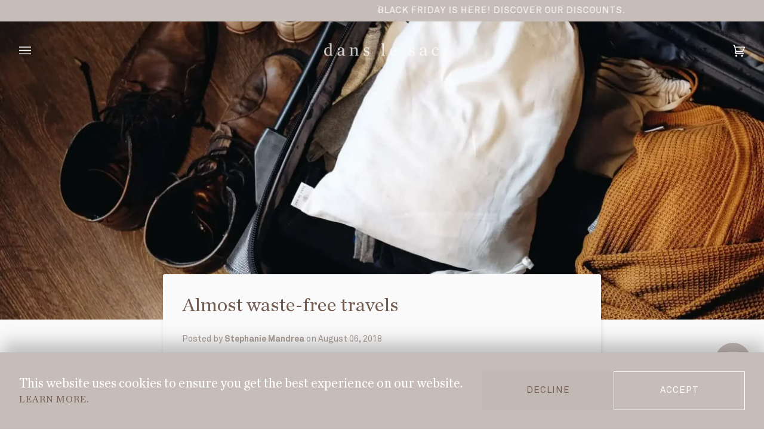

--- FILE ---
content_type: text/html; charset=utf-8
request_url: https://danslesac.co/en/blogs/eco-friendly-tips/voyager-presque-zero-dechet
body_size: 69584
content:







    
        
        
        
    

    
    
        
        
        
    

    
    
        
        
        
    

    
    
        
        
        
    



<!doctype html>




<html class="no-js" lang="en" ><script type="text/javascript">
    (function(c,l,a,r,i,t,y){
        c[a]=c[a]||function(){(c[a].q=c[a].q||[]).push(arguments)};
        t=l.createElement(r);t.async=1;t.src="https://www.clarity.ms/tag/"+i;
        y=l.getElementsByTagName(r)[0];y.parentNode.insertBefore(t,y);
    })(window, document, "clarity", "script", "el5sf35989");
</script>
  <head><!-- SEOAnt Speed Up Script --><!-- /SEOAnt Speed Up Script -->
  <meta charset="utf-8">
  <meta http-equiv="X-UA-Compatible" content="IE=edge,chrome=1">
  <meta name="viewport" content="width=device-width,initial-scale=1,viewport-fit=cover">
  <meta name="theme-color" content="#725d52"><link rel="canonical" href="https://danslesac.co/en/blogs/eco-friendly-tips/voyager-presque-zero-dechet"><meta name="p:domain_verify" content="3429cd0f313be162c14b79d446a9fc7e"/>
  <meta name="facebook-domain-verification" content="2adbdxtry6fq1yp72k0os8c0rcxbf4"/>

  <meta name="google-site-verification" content="8BbM68Da0BD64eb0hFt7KK5aF1FnUZ4NG2DCvCoS0sQ" />
  <meta name="google-site-verification" content="u4r3CcTezUoojU2gSLm3u-VK0HqAkR9sL9bMrAadw2w" />
  <meta name="google-site-verification" content="k8ObfetT8bwVGtKyBMcAzua94NIzrNW8Aeikqcz_fQ4" />
  <meta name="google-site-verification" content="ma6nY7vgrJ0KcFxQNLsRpi_ml21wD0U3EiGDDlKuDrA" />

  <script>
  window.YETT_BLACKLIST = [
    /klaviyo/,
    /loopclub/,
    /triplewhale/,
    /google/,
    /web-pixel/,
    /omni/,
    /tiktok/,
    /hotjar/,
    /amazon/,
  ];
  window.YETT_WHITELIST = [];
</script>


<script>
  const TYPE_ATTRIBUTE = 'javascript/blocked';
  const HIDDEN_SRC_ATTRIBUTE = 'yett-src';
  const patterns = {
    blacklist: window.YETT_BLACKLIST,
    whitelist: window.YETT_WHITELIST,
  };

  const features = {
    iframe: window.YETT_IFRAME,
  };

  // Backup list containing the original blacklisted elements
  const backupElements = {
    blacklisted: [],
  };

  const isOnBlacklist = (src, type) =>
    src &&
    (!type || type !== TYPE_ATTRIBUTE) &&
    (!patterns.blacklist || patterns.blacklist.some((pattern) => pattern.test(src))) &&
    (!patterns.whitelist || patterns.whitelist.every((pattern) => !pattern.test(src)));

  const willBeUnblocked = function (script) {
    const src = script.getAttribute('src');
    return (
      (patterns.blacklist && patterns.blacklist.every((entry) => !entry.test(src))) ||
      (patterns.whitelist && patterns.whitelist.some((entry) => entry.test(src)))
    );
  };

  const createElementBackup = document.createElement;

  var originalDescriptors = {
    script: {
      class: HTMLScriptElement,
      src: Object.getOwnPropertyDescriptor(HTMLScriptElement.prototype, 'src'),
      type: Object.getOwnPropertyDescriptor(HTMLScriptElement.prototype, 'type'),
    },
  };

  if (features.iframe) {
    originalDescriptors.iframe = {
      class: HTMLIFrameElement,
      src: Object.getOwnPropertyDescriptor(HTMLIFrameElement.prototype, 'src'),
    };
  }

  // Monkey patch the createElement method to prevent dynamic scripts from executing
  document.createElement = function (...args) {
    // If this is not a patched tag, bypass
    const tagName = args[0].toLowerCase();
    const descriptors = originalDescriptors[tagName];
    if (descriptors === undefined) return createElementBackup.bind(document)(...args);

    const mockElt = createElementBackup.bind(document)(...args);

    // Define getters / setters to ensure that the script type is properly set
    try {
      Object.defineProperties(mockElt, {
        src: {
          get() {
            return descriptors.src.get.call(this);
          },
          set(value) {
            if (isOnBlacklist(value, mockElt.type)) {
              if (descriptors.type) {
                descriptors.type.set.call(this, TYPE_ATTRIBUTE);
              } else {
                descriptors.class.prototype.setAttribute.call(this, HIDDEN_SRC_ATTRIBUTE, value);
                value = undefined;
              }
            }

            if (value !== undefined) descriptors.src.set.call(this, value);
          },
        },
        type: {
          set(value) {
            const typeValue = isOnBlacklist(mockElt.src, mockElt.type) ? TYPE_ATTRIBUTE : value;
            descriptors.type.set.call(this, typeValue);
          },
        },
      });

      // Monkey patch the setAttribute function so that the setter is called instead
      mockElt.setAttribute = function (name, value) {
        if (name === 'type' || name === 'src') {
          mockElt[name] = value;
        } else descriptors.class.prototype.setAttribute.call(mockElt, name, value);
      };
    } catch (error) {
      // eslint-disable-next-line
      console.warn(
        'Yett: unable to prevent script execution for ' + tagName + ' src ',
        mockElt.src,
        '.\n',
        'A likely cause would be because you are using a third-party browser extension that monkey patches the "document.createElement" function.'
      );
    }
    return mockElt;
  };

  // Setup a mutation observer to track DOM insertion
  const privacyObserver = new MutationObserver((mutations) => {
    for (let i = 0; i < mutations.length; i++) {
      const { addedNodes } = mutations[i];
      for (let i = 0; i < addedNodes.length; i++) {
        const node = addedNodes[i];
        // For each added script tag
        if (node.nodeType === 1 && node.tagName === 'SCRIPT') {
          const src = node.src;
          const type = node.type;
          // If the src is inside the blacklist and is not inside the whitelist
          if (isOnBlacklist(src, type)) {
            // We backup the node
            backupElements.blacklisted.push([node, node.type]);

            // Blocks inline script execution in Safari & Chrome
            node.type = TYPE_ATTRIBUTE;

            // Firefox has this additional event which prevents scripts from beeing executed
            const beforeScriptExecuteListener = function (event) {
              // Prevent only marked scripts from executing
              if (node.getAttribute('type') === TYPE_ATTRIBUTE) event.preventDefault();
              node.removeEventListener('beforescriptexecute', beforeScriptExecuteListener);
            };
            node.addEventListener('beforescriptexecute', beforeScriptExecuteListener);

            // Remove the node from the DOM
            node.parentElement && node.parentElement.removeChild(node);
          }
        }
      }
    }
  });

  const URL_REPLACER_REGEXP = new RegExp('[|\\{}()[\\]^$+*?.]', 'g');

  // Unblocks all (or a selection of) blacklisted scripts.
  const unblock = function (...scriptUrlsOrRegexes) {
    if (scriptUrlsOrRegexes.length < 1) {
      patterns.blacklist = [];
      patterns.whitelist = [];
    } else {
      if (patterns.blacklist) {
        patterns.blacklist = patterns.blacklist.filter((pattern) =>
          scriptUrlsOrRegexes.every((urlOrRegexp) => {
            if (typeof urlOrRegexp === 'string') return !pattern.test(urlOrRegexp);
            else if (urlOrRegexp instanceof RegExp) return pattern.toString() !== urlOrRegexp.toString();
          })
        );
      }
      if (patterns.whitelist) {
        patterns.whitelist = [
          ...patterns.whitelist,
          ...scriptUrlsOrRegexes
            .map((urlOrRegexp) => {
              if (typeof urlOrRegexp === 'string') {
                const escapedUrl = urlOrRegexp.replace(URL_REPLACER_REGEXP, '\\$&');
                const permissiveRegexp = '.*' + escapedUrl + '.*';
                if (patterns.whitelist.every((p) => p.toString() !== permissiveRegexp.toString())) {
                  return new RegExp(permissiveRegexp);
                }
              } else if (urlOrRegexp instanceof RegExp) {
                if (patterns.whitelist.every((p) => p.toString() !== urlOrRegexp.toString())) {
                  return urlOrRegexp;
                }
              }
              return null;
            })
            .filter(Boolean),
        ];
      }
    }

    // Parse existing tags with a marked type
    const tags = document.querySelectorAll(`script[type="${TYPE_ATTRIBUTE}"], *[${HIDDEN_SRC_ATTRIBUTE}]`);
    for (let i = 0; i < tags.length; i++) {
      const elem = tags[i];
      if (willBeUnblocked(elem)) {
        backupElements.blacklisted.push([elem, 'application/javascript']);
        elem.parentElement.removeChild(elem);
      }
    }

    // Exclude 'whitelisted' scripts from the blacklist and append them to <head>
    let indexOffset = 0;
    [...backupElements.blacklisted].forEach(([elem, type], index) => {
      if (willBeUnblocked(elem)) {
        const tagName = elem.tagName.toLowerCase();
        const elementNode = document.createElement(tagName);
        const stashedSrc = elem.getAttribute(HIDDEN_SRC_ATTRIBUTE);
        if (stashedSrc) {
          console.log('Unstashing', stashedSrc);
          elementNode.setAttribute('src', stashedSrc);
        } else {
          console.log('resetting', elem.src);
          elementNode.setAttribute('type', type || 'application/javascript');
          elementNode.setAttribute('src', elem.src);
        }

        for (let key in elem) {
          if (key.startsWith('on')) {
            elementNode[key] = elem[key];
          }
        }
        document.head.appendChild(elementNode);
        backupElements.blacklisted.splice(index - indexOffset, 1);
        indexOffset++;
      }
    });

    // Disconnect the observer if the blacklist is empty for performance reasons
    if (patterns.blacklist && patterns.blacklist.length < 1) {
      privacyObserver.disconnect();
    }
  };

  // Starts the monitoring
  privacyObserver.observe(document.documentElement, {
    childList: true,
    subtree: true,
  });

  // Setup a mutation observer to track DOM insertion
  const bannerObserver = new MutationObserver((mutations) => {
    for (let i = 0; i < mutations.length; i++) {
      const { addedNodes } = mutations[i];
      for (let i = 0; i < addedNodes.length; i++) {
        const node = addedNodes[i];
        if (node.nodeType === 1 && node.id !== 'privacy-banner') {
          if (node.style.zIndex > 999999) {
            node.style.zIndex = 999999;
          }
        }
      }
    }
  });
</script>


<script>
  function getBannerEl() {
    return document.getElementById('privacy-banner');
  }

  function hideBanner(res) {
    bannerObserver.disconnect();
    getBannerEl().style.display = 'none';
  }

  function showBanner() {
    getBannerEl().style.display = 'block';
  }

  function handleAccept(e) {
    window.Shopify.customerPrivacy.setTrackingConsent(true, hideBanner);
    console.log('Accepted');
    unblock();
    document.addEventListener('trackingConsentAccepted', function () {
      console.log('trackingConsentAccepted event fired');
    });
  }

  function handleDecline() {
    window.Shopify.customerPrivacy.setTrackingConsent(false, hideBanner);
  }

  function getTrackingCookie() {
    console.log(document.cookie);
    let trackingCookie = document.cookie
      .split(';')
      .map((c) => c.trim())
      .filter((c) => c.startsWith('_tracking_consent'))
      .map((c) => c.split('=')[1])[0];

    trackingCookie = trackingCookie ? decodeURIComponent(trackingCookie) : '{}';

    return trackingCookie;
  }

  function initPrivacyBanner() {
    const consent = window.Shopify.customerPrivacy.getTrackingConsent();
    const canTrack = window.Shopify.customerPrivacy.userCanBeTracked();
  
    if ((consent === 'granted' || consent === 'yes') && canTrack) {
      unblock();
      return;
    }
  
    if (consent === 'no_interaction' || consent === 'denied' || consent === 'no') {
      showBanner();
    }
  }



  document.addEventListener('DOMContentLoaded', function () {
    window.Shopify.loadFeatures(
      [
        {
          name: 'consent-tracking-api',
          version: '0.1',
        },
      ],
      function (error) {
        if (error) {
          throw error;
        }

        initPrivacyBanner();
      }
    );

    const privacyBanner = `<style>
      #privacy-banner {
        display: none;
        position: fixed;
        bottom: 0px;
        margin-bottom: 0px;
        width: 100%;
        max-width: 100%;
        padding: 0px;
        filter: drop-shadow(3px -15px 15px rgb(0 0 0 / 0.25));
        border: none;
        background: #C6BDB9;
        color: #FFFFFF;
        z-index: 9999999;
      }

      #privacy-banner::backdrop {
        pointer-events: none;
      }

      #privacy-banner > .content {
        display: inline-flex;
        position: relative;
        z-index: 2;
        width: 100%;
        justify-content: center;
        align-items: center;
        padding: 2rem;
        color: #FFFFFF;
        background: #C6BDB9;
        gap: 2rem;
      }

      #privacy-banner > .content span {
        display: block;
      }

      #privacy-banner > .content a {
        padding-left: 0px;
        padding-right: 0px;
        text-decoration: none;
      }

      #privacy-banner .standard__heading {
        margin-bottom: 0px;
        flex-grow: 1;
        width: min-content;
      }

      @media screen and (max-width: 767px) {
        #privacy-banner > .content {
          flex-direction: column;
          gap: 2rem;
        }

        #privacy-banner .standard__heading {
          width: fit-content;
        }
      }

      @media screen and (max-width: 480px) {
        #privacy-banner > .content button {
          width: 100%;
        }
      }
    </style>
    <div id="privacy-banner">
      <div class="content">
      <p class="standard__heading standard__heading--set heading-size-6 aos-init aos-animate"
        ><span>This website uses cookies to ensure you get the best experience on our website.</span>
        <a href="/en/policies/privacy-policy" class="caps--link btn--small btn--neutral aos-init aos-animate" style="white-space: nowrap;">Learn more.</a>
        </p
      >
        <div style="display: inline-flex; gap: 1rem; flex-wrap: wrap; justify-content: flex-end">
      <button class="btn--soft btn--long uppercase btn--secondary aos-init aos-animate" onclick="handleDecline()">Decline</button>
      <button class="btn--outline btn--white hero__btn btn--long uppercase aos-init aos-animate" onclick="handleAccept()">Accept</button>
      </div>
      </div>
    </div>`;

    document.body.insertAdjacentHTML('beforeend', privacyBanner);
    // Starts the monitoring
    bannerObserver.observe(document.documentElement, {
      childList: true,
      subtree: true,
    });
  });
</script>

  
  <!-- ======================= Pipeline Theme V6.2.2 ========================= -->

  <link rel="preconnect" href="https://cdn.shopify.com" crossorigin>
  <link rel="preconnect" href="https://fonts.shopify.com" crossorigin>
  <link rel="preconnect" href="https://monorail-edge.shopifysvc.com" crossorigin>


  <link rel="preload" href="//danslesac.co/cdn/shop/t/24/assets/lazysizes.js?v=111431644619468174291731434245" as="script">
  <link rel="preload" href="//danslesac.co/cdn/shop/t/24/assets/vendor.js?v=174357195950707206411731434245" as="script">
  <link rel="preload" href="//danslesac.co/cdn/shop/t/24/assets/theme.js?v=154494577552861806741731434245" as="script">
  <link rel="preload" href="//danslesac.co/cdn/shop/t/24/assets/theme.css?v=121984501815093352401731434245" as="style">

  
<link rel="shortcut icon" href="//danslesac.co/cdn/shop/files/Logo_checkout_height_32x32.png?v=1661112650" type="image/png"><!-- Title and description ================================================ -->
  
<!-- /snippets/social-meta-tags.liquid --><meta property="og:site_name" content="Dans Le Sac">
<meta property="og:url" content="https://danslesac.co/en/blogs/eco-friendly-tips/voyager-presque-zero-dechet">
<meta property="og:title" content="Almost waste-free travels">
<meta property="og:type" content="article">
<meta property="og:description" content="
So, we all know that travelling is not the eco-friendliest activity around. But we all get that wanderlust at some point. So if we all try and reduce our waste along the way, and that we all made the changes necessary when travelling, that carbon footprint wouldn’t be as imposing!

If you are travelling by plane, always make sure you check-in in advance, and ask for an e-ticket, then all you have to do is add them to your “Passbook” on your phone! Less paper and one less thing to bring along with you!
Also take good note, because all these tips can be used when travelling by car, train and bike etc.! 

Here is the list of my favourite items, which I like to call the ZW Survival kit:

    Reusable water bottle

It might seem like an obvious one, but I can’t even begin to explain how vital this bottle actually is! I strongly recommend you get one that is made of stainless steel for it to keep your water fresh when you are in the sun all day.
Refuse any plastic bottles offered on the plane and make it a habit of filling your bottle at the airport (no need for the plastic “cups” on the flight) and when you are on the move.

    A utensil set

Not that I want to promote our own product here, but it was so convenient to have on hand! The main idea is to have a reusable napkin on hand that can be used to wipe off your food residue and to wrap your food. The utensil is essential when you travel; I avoided so many single-use spoons and forks with this one. Oh and make sure you don’t have the knife on you when you are at the ;)!



A snack container 

If you’re a snacker, then always make sure you have your snack container with you! This way, you can avoid stopping at the corner store for food, and you’ll also be able to bring your leftovers along with you when you’re done eating at the restaurant. I prefer the Dalcini ones, they are very light and won’t keep odours.
It could also be something as simple as one of our bulk bags, but if you’re carrying leftover chili, it might not be the best idea;)!
This also means you might have to get cooking a bit before you go on your way. Granola bars, crackers and spicy maple syrup nuts are all my best travelling allies (click on the link for each recipe)

A Mason jar 

While this isn’t mandatory, it’s an excellent item to have with you if you are a coffee or smoothies to go fan. The Masson jar is a great idea! And no worries, you can absolutely bring it with you on board, simply make sure it’s empty when you cross the borders, but then you are free to fill it up with whatever you like in the airport.

Reusable grocery bag

Make sure you bring a bag that can be folded easily. It’ll be perfect for when you go do groceries, shopping or even as a beach bag!
Try to find groceries that offer some bulk options and always buy the product that is the least wrapped.

In your luggage
There was a time when if I was travelling, I would immediately bolt to the pharmacy to grab all the products I needed in small format! I know you know what I mean: tiny shampoo bottles, tiny deodorants, tiny cream jar etc. PLEASE DON’T!!! No judging ;) but I’m sure we all don’t need that many sunscreens, bring one that suits your face and your body, and you’re all set.

One thing we like to do is that if you’re travelling with friends, just divide what you need to bring within the group. This way we all have lighter luggage. I like to bring a bar of shampoo, and soap that I simply wrap in a facecloth. I don’t use shaving cream, I usually just use soap or coconut oil. That same oil can be used to hydrate your skin and remove your makeup. 
When it comes to clothes, all you have to do is keep it simple and make sure you bring multi-function items. You know you’ll end up wearing the same comfortable items anyways. Bring your favourite pieces, and you can always wash them in the sink if you need to. No need for 3 pairs of sandals, 1 pair with your runners is more than fine. Like I said, we end up wearing what we always do, just like at home! 
I think that covers it all; I hope these tricks will help you pack light!
It’s tough to generate absolutely no waste as we do at home when travelling. I had to make some tough choices when I went on this trip (like buying a loaf of bread in a bag for sandwiches and breakfasts because there were no bakeries around!) But in the end, I know I did my absolute best to not generate any waste along the way, and sometimes you have to make do with what’s available. I didn’t want to stress out so much during my trip;)!
If you like to rent Air BnB’s like I do, which allow you to cook for yourself, it will demand a bit more planning than simply walking into the restaurant but make the best of it! Each and every single small action counts, and I love watching the waiters face when I give them my cup or my napkin. You might feel a bit strange doing it but look at it like you’re setting new trends and spreading the mission everywhere you go.
Happy travels:)!"><meta property="og:image" content="http://danslesac.co/cdn/shop/articles/62410a65f0807e8d93b7415f5c395944.jpg?v=1731431207">
      <meta property="og:image:secure_url" content="https://danslesac.co/cdn/shop/articles/62410a65f0807e8d93b7415f5c395944.jpg?v=1731431207">
      <meta property="og:image:height" content="1184">
      <meta property="og:image:width" content="1776">


<meta name="twitter:site" content="@">
<meta name="twitter:card" content="summary_large_image">
<meta name="twitter:title" content="Almost waste-free travels">
<meta name="twitter:description" content="
So, we all know that travelling is not the eco-friendliest activity around. But we all get that wanderlust at some point. So if we all try and reduce our waste along the way, and that we all made the changes necessary when travelling, that carbon footprint wouldn’t be as imposing!

If you are travelling by plane, always make sure you check-in in advance, and ask for an e-ticket, then all you have to do is add them to your “Passbook” on your phone! Less paper and one less thing to bring along with you!
Also take good note, because all these tips can be used when travelling by car, train and bike etc.! 

Here is the list of my favourite items, which I like to call the ZW Survival kit:

    Reusable water bottle

It might seem like an obvious one, but I can’t even begin to explain how vital this bottle actually is! I strongly recommend you get one that is made of stainless steel for it to keep your water fresh when you are in the sun all day.
Refuse any plastic bottles offered on the plane and make it a habit of filling your bottle at the airport (no need for the plastic “cups” on the flight) and when you are on the move.

    A utensil set

Not that I want to promote our own product here, but it was so convenient to have on hand! The main idea is to have a reusable napkin on hand that can be used to wipe off your food residue and to wrap your food. The utensil is essential when you travel; I avoided so many single-use spoons and forks with this one. Oh and make sure you don’t have the knife on you when you are at the ;)!



A snack container 

If you’re a snacker, then always make sure you have your snack container with you! This way, you can avoid stopping at the corner store for food, and you’ll also be able to bring your leftovers along with you when you’re done eating at the restaurant. I prefer the Dalcini ones, they are very light and won’t keep odours.
It could also be something as simple as one of our bulk bags, but if you’re carrying leftover chili, it might not be the best idea;)!
This also means you might have to get cooking a bit before you go on your way. Granola bars, crackers and spicy maple syrup nuts are all my best travelling allies (click on the link for each recipe)

A Mason jar 

While this isn’t mandatory, it’s an excellent item to have with you if you are a coffee or smoothies to go fan. The Masson jar is a great idea! And no worries, you can absolutely bring it with you on board, simply make sure it’s empty when you cross the borders, but then you are free to fill it up with whatever you like in the airport.

Reusable grocery bag

Make sure you bring a bag that can be folded easily. It’ll be perfect for when you go do groceries, shopping or even as a beach bag!
Try to find groceries that offer some bulk options and always buy the product that is the least wrapped.

In your luggage
There was a time when if I was travelling, I would immediately bolt to the pharmacy to grab all the products I needed in small format! I know you know what I mean: tiny shampoo bottles, tiny deodorants, tiny cream jar etc. PLEASE DON’T!!! No judging ;) but I’m sure we all don’t need that many sunscreens, bring one that suits your face and your body, and you’re all set.

One thing we like to do is that if you’re travelling with friends, just divide what you need to bring within the group. This way we all have lighter luggage. I like to bring a bar of shampoo, and soap that I simply wrap in a facecloth. I don’t use shaving cream, I usually just use soap or coconut oil. That same oil can be used to hydrate your skin and remove your makeup. 
When it comes to clothes, all you have to do is keep it simple and make sure you bring multi-function items. You know you’ll end up wearing the same comfortable items anyways. Bring your favourite pieces, and you can always wash them in the sink if you need to. No need for 3 pairs of sandals, 1 pair with your runners is more than fine. Like I said, we end up wearing what we always do, just like at home! 
I think that covers it all; I hope these tricks will help you pack light!
It’s tough to generate absolutely no waste as we do at home when travelling. I had to make some tough choices when I went on this trip (like buying a loaf of bread in a bag for sandwiches and breakfasts because there were no bakeries around!) But in the end, I know I did my absolute best to not generate any waste along the way, and sometimes you have to make do with what’s available. I didn’t want to stress out so much during my trip;)!
If you like to rent Air BnB’s like I do, which allow you to cook for yourself, it will demand a bit more planning than simply walking into the restaurant but make the best of it! Each and every single small action counts, and I love watching the waiters face when I give them my cup or my napkin. You might feel a bit strange doing it but look at it like you’re setting new trends and spreading the mission everywhere you go.
Happy travels:)!">
<!-- CSS ================================================================== -->
  
  <link href="//danslesac.co/cdn/shop/t/24/assets/font-settings.css?v=29391513025360630431762782623" rel="stylesheet" type="text/css" media="all" />

  



<style data-shopify>

:root {
/* ================ Spinner ================ */
--SPINNER: url(//danslesac.co/cdn/shop/t/24/assets/spinner.gif?v=74017169589876499871731434245);

/* ================ Product video ================ */

--COLOR-VIDEO-BG: #ededed;


/* ================ Color Variables ================ */

/* === Backgrounds ===*/
--COLOR-BG: #fafafa;
--COLOR-BG-ACCENT: #f5f2ee;

/* === Text colors ===*/
--COLOR-TEXT-DARK: #4c372c;
--COLOR-TEXT: #725d52;
--COLOR-TEXT-LIGHT: #9b8c84;

/* === Bright color ===*/
--COLOR-PRIMARY: #51443c;
--COLOR-PRIMARY-HOVER: #2a1e16;
--COLOR-PRIMARY-FADE: rgba(81, 68, 60, 0.05);
--COLOR-PRIMARY-FADE-HOVER: rgba(81, 68, 60, 0.1);--COLOR-PRIMARY-OPPOSITE: #ffffff;

/* === Secondary/link Color ===*/
--COLOR-SECONDARY: #725d52;
--COLOR-SECONDARY-HOVER: #4f3629;
--COLOR-SECONDARY-FADE: rgba(114, 93, 82, 0.05);
--COLOR-SECONDARY-FADE-HOVER: rgba(114, 93, 82, 0.1);--COLOR-SECONDARY-OPPOSITE: #ffffff;

/* === Shades of grey ===*/
--COLOR-A5:  rgba(114, 93, 82, 0.05);
--COLOR-A10: rgba(114, 93, 82, 0.1);
--COLOR-A20: rgba(114, 93, 82, 0.2);
--COLOR-A35: rgba(114, 93, 82, 0.35);
--COLOR-A50: rgba(114, 93, 82, 0.5);
--COLOR-A80: rgba(114, 93, 82, 0.8);
--COLOR-A90: rgba(114, 93, 82, 0.9);
--COLOR-A95: rgba(114, 93, 82, 0.95);


/* ================ Inverted Color Variables ================ */

--INVERSE-BG: #51443c;
--INVERSE-BG-ACCENT: #c6bdb9;

/* === Text colors ===*/
--INVERSE-TEXT-DARK: #988274;
--INVERSE-TEXT: #51443c;
--INVERSE-TEXT-LIGHT: #51443c;

/* === Bright color ===*/
--INVERSE-PRIMARY: #f5f2ee;
--INVERSE-PRIMARY-HOVER: #e0cdb6;
--INVERSE-PRIMARY-FADE: rgba(245, 242, 238, 0.05);
--INVERSE-PRIMARY-FADE-HOVER: rgba(245, 242, 238, 0.1);--INVERSE-PRIMARY-OPPOSITE: #000000;


/* === Second Color ===*/
--INVERSE-SECONDARY: #51443c;
--INVERSE-SECONDARY-HOVER: #2a1e16;
--INVERSE-SECONDARY-FADE: rgba(81, 68, 60, 0.05);
--INVERSE-SECONDARY-FADE-HOVER: rgba(81, 68, 60, 0.1);--INVERSE-SECONDARY-OPPOSITE: #ffffff;


/* === Shades of grey ===*/
--INVERSE-A5:  rgba(81, 68, 60, 0.05);
--INVERSE-A10: rgba(81, 68, 60, 0.1);
--INVERSE-A20: rgba(81, 68, 60, 0.2);
--INVERSE-A35: rgba(81, 68, 60, 0.3);
--INVERSE-A80: rgba(81, 68, 60, 0.8);
--INVERSE-A90: rgba(81, 68, 60, 0.9);
--INVERSE-A95: rgba(81, 68, 60, 0.95);


/* === Account Bar ===*/
--COLOR-ANNOUNCEMENT-BG: #c6bdb9;
--COLOR-ANNOUNCEMENT-TEXT: #ffffff;

/* === Nav and dropdown link background ===*/
--COLOR-NAV: #f5f2ee;
--COLOR-NAV-TEXT: #766456;
--COLOR-NAV-BORDER: rgba(0,0,0,0);
--COLOR-NAV-A10: rgba(118, 100, 86, 0.1);
--COLOR-NAV-A50: rgba(118, 100, 86, 0.5);
--COLOR-HIGHLIGHT-LINK: #725d52;

/* === Site Footer ===*/
--COLOR-FOOTER-BG: #c6bdb9;
--COLOR-FOOTER-TEXT: #51443c;
--COLOR-FOOTER-A5: rgba(81, 68, 60, 0.05);
--COLOR-FOOTER-A15: rgba(81, 68, 60, 0.15);
--COLOR-FOOTER-A90: rgba(81, 68, 60, 0.9);

/* === Products ===*/
--PRODUCT-GRID-ASPECT-RATIO: 100%;

/* === Product badges ===*/
--COLOR-BADGE: #766456;
--COLOR-BADGE-TEXT: #ffffff;

/* === disabled form colors ===*/
--COLOR-DISABLED-BG: #eceae9;
--COLOR-DISABLED-TEXT: #cac3bf;

--INVERSE-DISABLED-BG: #51443c;
--INVERSE-DISABLED-TEXT: #51443c;

/* === Button Radius === */
--BUTTON-RADIUS: 0px;


/* ================ Typography ================ */

/*--FONT-STACK-BODY: , ;*/
--FONT-STACK-BODY: 'Akkurat', Montserrat, sans-serif;
--FONT-STYLE-BODY: ;
--FONT-WEIGHT-BODY: 400;
--FONT-WEIGHT-BODY-BOLD: 700;
--FONT-ADJUST-BODY: 1.0;

/*--FONT-STACK-HEADING: , ;*/
--FONT-STACK-HEADING: 'Chronicle Text G1', Garamond, serif;
--FONT-STYLE-HEADING: ;
--FONT-WEIGHT-HEADING: 400;
--FONT-WEIGHT-HEADING-BOLD: 700;
--FONT-ADJUST-HEADING: 1.05;

  --FONT-HEADING-SPACE: initial;
  --FONT-HEADING-CAPS: initial;


--FONT-STACK-ACCENT: Montserrat, ;
--FONT-STYLE-ACCENT: normal;
--FONT-WEIGHT-ACCENT: 400;
--FONT-WEIGHT-ACCENT-BOLD: 500;
--FONT-ADJUST-ACCENT: 1.25;

--ICO-SELECT: url('//danslesac.co/cdn/shop/t/24/assets/ico-select.svg?v=101848572560090294231731434245');

--URL-ZOOM: url('//danslesac.co/cdn/shop/t/24/assets/cursor-zoom.svg?v=60698488614345447151731434245');
--URL-ZOOM-2X: url('//danslesac.co/cdn/shop/t/24/assets/cursor-zoom-2x.svg?v=142827579609223993101731434245');

/* ================ Photo correction ================ */
--PHOTO-CORRECTION: 100%;



}

</style>

  <link href="//danslesac.co/cdn/shop/t/24/assets/theme.css?v=121984501815093352401731434245" rel="stylesheet" type="text/css" media="all" />
  <link href="//danslesac.co/cdn/shop/t/24/assets/custom.css?v=135582550376462417451731434245" rel="stylesheet" type="text/css" media="all" />
  <script>
    document.documentElement.className = document.documentElement.className.replace('no-js', 'js');
    let root = '/en';
    if (root[root.length - 1] !== '/') {
      root = `${root}/`;
    }
    var theme = {
      routes: {
        root_url: root,
        cart: '/en/cart',
        cart_add_url: '/en/cart/add',
        product_recommendations_url: '/en/recommendations/products',
        account_addresses_url: '/en/account/addresses'
      },
      assets: {
        photoswipe: '//danslesac.co/cdn/shop/t/24/assets/photoswipe.js?v=127104016560770043431731434245',
        smoothscroll: '//danslesac.co/cdn/shop/t/24/assets/smoothscroll.js?v=37906625415260927261731434245',
        swatches: '//danslesac.co/cdn/shop/t/24/assets/swatches.json?v=91002686165904216891765813132',
        noImage: '//danslesac.co/cdn/shopifycloud/storefront/assets/no-image-2048-a2addb12.gif',
        base: '//danslesac.co/cdn/shop/t/24/assets/'
      },
      strings: {
        swatchesKey: "Couleur, Color",     
        addToCart: "Add to cart",
        estimateShipping: "Estimate shipping",
        noShippingAvailable: "We do not ship to this destination.",
        free: "Free",
        from: "From",
        preOrder: "Pre-order",
        soldOut: "Sold out",
        sale: "Sale",
        subscription: "Subscription",
        unavailable: "Unavailable",
        unitPrice: "Unit price",
        unitPriceSeparator: "per",        
        stockout: "All available stock is in cart",
        products: "Products",
        pages: "Pages",
        collections: "Collections",
        resultsFor: "Results for",
        noResultsFor: "No results for",
        articles: "Items"
      },
      settings: {
        badge_sale_type: "percentage",
        search_products: true,
        search_collections: true,
        search_pages: true,
        search_articles: true,
        animate_hover: true,
        animate_scroll: true
      },
      info: {
        name: 'pipeline'
      },
      moneyFormat: "\u003cspan class=money\u003e${{amount}}\u003c\/span\u003e",
      version: '6.2.2'
    }
    let windowInnerHeight = window.innerHeight;
    document.documentElement.style.setProperty('--full-screen', `${windowInnerHeight}px`);
    document.documentElement.style.setProperty('--three-quarters', `${windowInnerHeight * 0.75}px`);
    document.documentElement.style.setProperty('--two-thirds', `${windowInnerHeight * 0.66}px`);
    document.documentElement.style.setProperty('--one-half', `${windowInnerHeight * 0.5}px`);
    document.documentElement.style.setProperty('--one-third', `${windowInnerHeight * 0.33}px`);
    document.documentElement.style.setProperty('--one-fifth', `${windowInnerHeight * 0.2}px`);

    window.lazySizesConfig = window.lazySizesConfig || {};
    window.lazySizesConfig.loadHidden = false;
  </script><!-- Theme Javascript ============================================================== -->
  <script src="//danslesac.co/cdn/shop/t/24/assets/lazysizes.js?v=111431644619468174291731434245" async="async"></script>
  <script src="//danslesac.co/cdn/shop/t/24/assets/vendor.js?v=174357195950707206411731434245" defer="defer"></script>
  <script src="//danslesac.co/cdn/shop/t/24/assets/theme.js?v=154494577552861806741731434245" defer="defer"></script>

  <script>
    (function () {
      function onPageShowEvents() {
        if ('requestIdleCallback' in window) {
          requestIdleCallback(initCartEvent)
        } else {
          initCartEvent()
        }
        function initCartEvent(){
          document.documentElement.dispatchEvent(new CustomEvent('theme:cart:init', {
            bubbles: true
          }));
        }
      };
      window.onpageshow = onPageShowEvents;
    })();
  </script>

  <script type="text/javascript">
    if (window.MSInputMethodContext && document.documentMode) {
      var scripts = document.getElementsByTagName('script')[0];
      var polyfill = document.createElement("script");
      polyfill.defer = true;
      polyfill.src = "//danslesac.co/cdn/shop/t/24/assets/ie11.js?v=144489047535103983231731434245";

      scripts.parentNode.insertBefore(polyfill, scripts);
    }
  </script>

  <!-- Shopify app scripts =========================================================== -->
  <script>window.performance && window.performance.mark && window.performance.mark('shopify.content_for_header.start');</script><meta name="google-site-verification" content="19vhjdZFP0sOAnMS7WPGLnbIsRMnjy8yiNrS7EqqFDY">
<meta name="google-site-verification" content="u4r3CcTezUoojU2gSLm3u-VK0HqAkR9sL9bMrAadw2w">
<meta name="google-site-verification" content="mqhRV8k_QdnAhZxdXV4B0WdeGrQZ1Hw35Ku1UFUCY3M">
<meta id="shopify-digital-wallet" name="shopify-digital-wallet" content="/2139193404/digital_wallets/dialog">
<meta name="shopify-checkout-api-token" content="d60d3058370218bacf583b0f28147742">
<meta id="in-context-paypal-metadata" data-shop-id="2139193404" data-venmo-supported="false" data-environment="production" data-locale="en_US" data-paypal-v4="true" data-currency="CAD">
<link rel="alternate" type="application/atom+xml" title="Feed" href="/en/blogs/eco-friendly-tips.atom" />
<link rel="alternate" hreflang="x-default" href="https://danslesac.co/fr-ca/blogs/eco-friendly-tips/voyager-presque-zero-dechet">
<link rel="alternate" hreflang="fr" href="https://danslesac.co/fr-ca/blogs/eco-friendly-tips/voyager-presque-zero-dechet">
<link rel="alternate" hreflang="en" href="https://danslesac.co/en-ca/blogs/eco-friendly-tips/voyager-presque-zero-dechet">
<link rel="alternate" hreflang="fr-AC" href="https://danslesac.co/blogs/eco-friendly-tips/voyager-presque-zero-dechet">
<link rel="alternate" hreflang="en-AC" href="https://danslesac.co/en/blogs/eco-friendly-tips/voyager-presque-zero-dechet">
<link rel="alternate" hreflang="fr-AD" href="https://danslesac.co/blogs/eco-friendly-tips/voyager-presque-zero-dechet">
<link rel="alternate" hreflang="en-AD" href="https://danslesac.co/en/blogs/eco-friendly-tips/voyager-presque-zero-dechet">
<link rel="alternate" hreflang="fr-AE" href="https://danslesac.co/blogs/eco-friendly-tips/voyager-presque-zero-dechet">
<link rel="alternate" hreflang="en-AE" href="https://danslesac.co/en/blogs/eco-friendly-tips/voyager-presque-zero-dechet">
<link rel="alternate" hreflang="fr-AF" href="https://danslesac.co/blogs/eco-friendly-tips/voyager-presque-zero-dechet">
<link rel="alternate" hreflang="en-AF" href="https://danslesac.co/en/blogs/eco-friendly-tips/voyager-presque-zero-dechet">
<link rel="alternate" hreflang="fr-AG" href="https://danslesac.co/blogs/eco-friendly-tips/voyager-presque-zero-dechet">
<link rel="alternate" hreflang="en-AG" href="https://danslesac.co/en/blogs/eco-friendly-tips/voyager-presque-zero-dechet">
<link rel="alternate" hreflang="fr-AI" href="https://danslesac.co/blogs/eco-friendly-tips/voyager-presque-zero-dechet">
<link rel="alternate" hreflang="en-AI" href="https://danslesac.co/en/blogs/eco-friendly-tips/voyager-presque-zero-dechet">
<link rel="alternate" hreflang="fr-AL" href="https://danslesac.co/blogs/eco-friendly-tips/voyager-presque-zero-dechet">
<link rel="alternate" hreflang="en-AL" href="https://danslesac.co/en/blogs/eco-friendly-tips/voyager-presque-zero-dechet">
<link rel="alternate" hreflang="fr-AM" href="https://danslesac.co/blogs/eco-friendly-tips/voyager-presque-zero-dechet">
<link rel="alternate" hreflang="en-AM" href="https://danslesac.co/en/blogs/eco-friendly-tips/voyager-presque-zero-dechet">
<link rel="alternate" hreflang="fr-AO" href="https://danslesac.co/blogs/eco-friendly-tips/voyager-presque-zero-dechet">
<link rel="alternate" hreflang="en-AO" href="https://danslesac.co/en/blogs/eco-friendly-tips/voyager-presque-zero-dechet">
<link rel="alternate" hreflang="fr-AR" href="https://danslesac.co/blogs/eco-friendly-tips/voyager-presque-zero-dechet">
<link rel="alternate" hreflang="en-AR" href="https://danslesac.co/en/blogs/eco-friendly-tips/voyager-presque-zero-dechet">
<link rel="alternate" hreflang="fr-AT" href="https://danslesac.co/blogs/eco-friendly-tips/voyager-presque-zero-dechet">
<link rel="alternate" hreflang="en-AT" href="https://danslesac.co/en/blogs/eco-friendly-tips/voyager-presque-zero-dechet">
<link rel="alternate" hreflang="fr-AU" href="https://danslesac.co/blogs/eco-friendly-tips/voyager-presque-zero-dechet">
<link rel="alternate" hreflang="en-AU" href="https://danslesac.co/en/blogs/eco-friendly-tips/voyager-presque-zero-dechet">
<link rel="alternate" hreflang="fr-AW" href="https://danslesac.co/blogs/eco-friendly-tips/voyager-presque-zero-dechet">
<link rel="alternate" hreflang="en-AW" href="https://danslesac.co/en/blogs/eco-friendly-tips/voyager-presque-zero-dechet">
<link rel="alternate" hreflang="fr-AX" href="https://danslesac.co/blogs/eco-friendly-tips/voyager-presque-zero-dechet">
<link rel="alternate" hreflang="en-AX" href="https://danslesac.co/en/blogs/eco-friendly-tips/voyager-presque-zero-dechet">
<link rel="alternate" hreflang="fr-AZ" href="https://danslesac.co/blogs/eco-friendly-tips/voyager-presque-zero-dechet">
<link rel="alternate" hreflang="en-AZ" href="https://danslesac.co/en/blogs/eco-friendly-tips/voyager-presque-zero-dechet">
<link rel="alternate" hreflang="fr-BA" href="https://danslesac.co/blogs/eco-friendly-tips/voyager-presque-zero-dechet">
<link rel="alternate" hreflang="en-BA" href="https://danslesac.co/en/blogs/eco-friendly-tips/voyager-presque-zero-dechet">
<link rel="alternate" hreflang="fr-BB" href="https://danslesac.co/blogs/eco-friendly-tips/voyager-presque-zero-dechet">
<link rel="alternate" hreflang="en-BB" href="https://danslesac.co/en/blogs/eco-friendly-tips/voyager-presque-zero-dechet">
<link rel="alternate" hreflang="fr-BD" href="https://danslesac.co/blogs/eco-friendly-tips/voyager-presque-zero-dechet">
<link rel="alternate" hreflang="en-BD" href="https://danslesac.co/en/blogs/eco-friendly-tips/voyager-presque-zero-dechet">
<link rel="alternate" hreflang="fr-BE" href="https://danslesac.co/blogs/eco-friendly-tips/voyager-presque-zero-dechet">
<link rel="alternate" hreflang="en-BE" href="https://danslesac.co/en/blogs/eco-friendly-tips/voyager-presque-zero-dechet">
<link rel="alternate" hreflang="fr-BF" href="https://danslesac.co/blogs/eco-friendly-tips/voyager-presque-zero-dechet">
<link rel="alternate" hreflang="en-BF" href="https://danslesac.co/en/blogs/eco-friendly-tips/voyager-presque-zero-dechet">
<link rel="alternate" hreflang="fr-BG" href="https://danslesac.co/blogs/eco-friendly-tips/voyager-presque-zero-dechet">
<link rel="alternate" hreflang="en-BG" href="https://danslesac.co/en/blogs/eco-friendly-tips/voyager-presque-zero-dechet">
<link rel="alternate" hreflang="fr-BH" href="https://danslesac.co/blogs/eco-friendly-tips/voyager-presque-zero-dechet">
<link rel="alternate" hreflang="en-BH" href="https://danslesac.co/en/blogs/eco-friendly-tips/voyager-presque-zero-dechet">
<link rel="alternate" hreflang="fr-BI" href="https://danslesac.co/blogs/eco-friendly-tips/voyager-presque-zero-dechet">
<link rel="alternate" hreflang="en-BI" href="https://danslesac.co/en/blogs/eco-friendly-tips/voyager-presque-zero-dechet">
<link rel="alternate" hreflang="fr-BJ" href="https://danslesac.co/blogs/eco-friendly-tips/voyager-presque-zero-dechet">
<link rel="alternate" hreflang="en-BJ" href="https://danslesac.co/en/blogs/eco-friendly-tips/voyager-presque-zero-dechet">
<link rel="alternate" hreflang="fr-BL" href="https://danslesac.co/blogs/eco-friendly-tips/voyager-presque-zero-dechet">
<link rel="alternate" hreflang="en-BL" href="https://danslesac.co/en/blogs/eco-friendly-tips/voyager-presque-zero-dechet">
<link rel="alternate" hreflang="fr-BM" href="https://danslesac.co/blogs/eco-friendly-tips/voyager-presque-zero-dechet">
<link rel="alternate" hreflang="en-BM" href="https://danslesac.co/en/blogs/eco-friendly-tips/voyager-presque-zero-dechet">
<link rel="alternate" hreflang="fr-BN" href="https://danslesac.co/blogs/eco-friendly-tips/voyager-presque-zero-dechet">
<link rel="alternate" hreflang="en-BN" href="https://danslesac.co/en/blogs/eco-friendly-tips/voyager-presque-zero-dechet">
<link rel="alternate" hreflang="fr-BO" href="https://danslesac.co/blogs/eco-friendly-tips/voyager-presque-zero-dechet">
<link rel="alternate" hreflang="en-BO" href="https://danslesac.co/en/blogs/eco-friendly-tips/voyager-presque-zero-dechet">
<link rel="alternate" hreflang="fr-BQ" href="https://danslesac.co/blogs/eco-friendly-tips/voyager-presque-zero-dechet">
<link rel="alternate" hreflang="en-BQ" href="https://danslesac.co/en/blogs/eco-friendly-tips/voyager-presque-zero-dechet">
<link rel="alternate" hreflang="fr-BR" href="https://danslesac.co/blogs/eco-friendly-tips/voyager-presque-zero-dechet">
<link rel="alternate" hreflang="en-BR" href="https://danslesac.co/en/blogs/eco-friendly-tips/voyager-presque-zero-dechet">
<link rel="alternate" hreflang="fr-BS" href="https://danslesac.co/blogs/eco-friendly-tips/voyager-presque-zero-dechet">
<link rel="alternate" hreflang="en-BS" href="https://danslesac.co/en/blogs/eco-friendly-tips/voyager-presque-zero-dechet">
<link rel="alternate" hreflang="fr-BT" href="https://danslesac.co/blogs/eco-friendly-tips/voyager-presque-zero-dechet">
<link rel="alternate" hreflang="en-BT" href="https://danslesac.co/en/blogs/eco-friendly-tips/voyager-presque-zero-dechet">
<link rel="alternate" hreflang="fr-BW" href="https://danslesac.co/blogs/eco-friendly-tips/voyager-presque-zero-dechet">
<link rel="alternate" hreflang="en-BW" href="https://danslesac.co/en/blogs/eco-friendly-tips/voyager-presque-zero-dechet">
<link rel="alternate" hreflang="fr-BY" href="https://danslesac.co/blogs/eco-friendly-tips/voyager-presque-zero-dechet">
<link rel="alternate" hreflang="en-BY" href="https://danslesac.co/en/blogs/eco-friendly-tips/voyager-presque-zero-dechet">
<link rel="alternate" hreflang="fr-BZ" href="https://danslesac.co/blogs/eco-friendly-tips/voyager-presque-zero-dechet">
<link rel="alternate" hreflang="en-BZ" href="https://danslesac.co/en/blogs/eco-friendly-tips/voyager-presque-zero-dechet">
<link rel="alternate" hreflang="fr-CC" href="https://danslesac.co/blogs/eco-friendly-tips/voyager-presque-zero-dechet">
<link rel="alternate" hreflang="en-CC" href="https://danslesac.co/en/blogs/eco-friendly-tips/voyager-presque-zero-dechet">
<link rel="alternate" hreflang="fr-CD" href="https://danslesac.co/blogs/eco-friendly-tips/voyager-presque-zero-dechet">
<link rel="alternate" hreflang="en-CD" href="https://danslesac.co/en/blogs/eco-friendly-tips/voyager-presque-zero-dechet">
<link rel="alternate" hreflang="fr-CF" href="https://danslesac.co/blogs/eco-friendly-tips/voyager-presque-zero-dechet">
<link rel="alternate" hreflang="en-CF" href="https://danslesac.co/en/blogs/eco-friendly-tips/voyager-presque-zero-dechet">
<link rel="alternate" hreflang="fr-CG" href="https://danslesac.co/blogs/eco-friendly-tips/voyager-presque-zero-dechet">
<link rel="alternate" hreflang="en-CG" href="https://danslesac.co/en/blogs/eco-friendly-tips/voyager-presque-zero-dechet">
<link rel="alternate" hreflang="fr-CH" href="https://danslesac.co/blogs/eco-friendly-tips/voyager-presque-zero-dechet">
<link rel="alternate" hreflang="en-CH" href="https://danslesac.co/en/blogs/eco-friendly-tips/voyager-presque-zero-dechet">
<link rel="alternate" hreflang="fr-CI" href="https://danslesac.co/blogs/eco-friendly-tips/voyager-presque-zero-dechet">
<link rel="alternate" hreflang="en-CI" href="https://danslesac.co/en/blogs/eco-friendly-tips/voyager-presque-zero-dechet">
<link rel="alternate" hreflang="fr-CK" href="https://danslesac.co/blogs/eco-friendly-tips/voyager-presque-zero-dechet">
<link rel="alternate" hreflang="en-CK" href="https://danslesac.co/en/blogs/eco-friendly-tips/voyager-presque-zero-dechet">
<link rel="alternate" hreflang="fr-CL" href="https://danslesac.co/blogs/eco-friendly-tips/voyager-presque-zero-dechet">
<link rel="alternate" hreflang="en-CL" href="https://danslesac.co/en/blogs/eco-friendly-tips/voyager-presque-zero-dechet">
<link rel="alternate" hreflang="fr-CM" href="https://danslesac.co/blogs/eco-friendly-tips/voyager-presque-zero-dechet">
<link rel="alternate" hreflang="en-CM" href="https://danslesac.co/en/blogs/eco-friendly-tips/voyager-presque-zero-dechet">
<link rel="alternate" hreflang="fr-CN" href="https://danslesac.co/blogs/eco-friendly-tips/voyager-presque-zero-dechet">
<link rel="alternate" hreflang="en-CN" href="https://danslesac.co/en/blogs/eco-friendly-tips/voyager-presque-zero-dechet">
<link rel="alternate" hreflang="fr-CO" href="https://danslesac.co/blogs/eco-friendly-tips/voyager-presque-zero-dechet">
<link rel="alternate" hreflang="en-CO" href="https://danslesac.co/en/blogs/eco-friendly-tips/voyager-presque-zero-dechet">
<link rel="alternate" hreflang="fr-CR" href="https://danslesac.co/blogs/eco-friendly-tips/voyager-presque-zero-dechet">
<link rel="alternate" hreflang="en-CR" href="https://danslesac.co/en/blogs/eco-friendly-tips/voyager-presque-zero-dechet">
<link rel="alternate" hreflang="fr-CV" href="https://danslesac.co/blogs/eco-friendly-tips/voyager-presque-zero-dechet">
<link rel="alternate" hreflang="en-CV" href="https://danslesac.co/en/blogs/eco-friendly-tips/voyager-presque-zero-dechet">
<link rel="alternate" hreflang="fr-CW" href="https://danslesac.co/blogs/eco-friendly-tips/voyager-presque-zero-dechet">
<link rel="alternate" hreflang="en-CW" href="https://danslesac.co/en/blogs/eco-friendly-tips/voyager-presque-zero-dechet">
<link rel="alternate" hreflang="fr-CX" href="https://danslesac.co/blogs/eco-friendly-tips/voyager-presque-zero-dechet">
<link rel="alternate" hreflang="en-CX" href="https://danslesac.co/en/blogs/eco-friendly-tips/voyager-presque-zero-dechet">
<link rel="alternate" hreflang="fr-CY" href="https://danslesac.co/blogs/eco-friendly-tips/voyager-presque-zero-dechet">
<link rel="alternate" hreflang="en-CY" href="https://danslesac.co/en/blogs/eco-friendly-tips/voyager-presque-zero-dechet">
<link rel="alternate" hreflang="fr-CZ" href="https://danslesac.co/blogs/eco-friendly-tips/voyager-presque-zero-dechet">
<link rel="alternate" hreflang="en-CZ" href="https://danslesac.co/en/blogs/eco-friendly-tips/voyager-presque-zero-dechet">
<link rel="alternate" hreflang="fr-DE" href="https://danslesac.co/blogs/eco-friendly-tips/voyager-presque-zero-dechet">
<link rel="alternate" hreflang="en-DE" href="https://danslesac.co/en/blogs/eco-friendly-tips/voyager-presque-zero-dechet">
<link rel="alternate" hreflang="fr-DJ" href="https://danslesac.co/blogs/eco-friendly-tips/voyager-presque-zero-dechet">
<link rel="alternate" hreflang="en-DJ" href="https://danslesac.co/en/blogs/eco-friendly-tips/voyager-presque-zero-dechet">
<link rel="alternate" hreflang="fr-DK" href="https://danslesac.co/blogs/eco-friendly-tips/voyager-presque-zero-dechet">
<link rel="alternate" hreflang="en-DK" href="https://danslesac.co/en/blogs/eco-friendly-tips/voyager-presque-zero-dechet">
<link rel="alternate" hreflang="fr-DM" href="https://danslesac.co/blogs/eco-friendly-tips/voyager-presque-zero-dechet">
<link rel="alternate" hreflang="en-DM" href="https://danslesac.co/en/blogs/eco-friendly-tips/voyager-presque-zero-dechet">
<link rel="alternate" hreflang="fr-DO" href="https://danslesac.co/blogs/eco-friendly-tips/voyager-presque-zero-dechet">
<link rel="alternate" hreflang="en-DO" href="https://danslesac.co/en/blogs/eco-friendly-tips/voyager-presque-zero-dechet">
<link rel="alternate" hreflang="fr-DZ" href="https://danslesac.co/blogs/eco-friendly-tips/voyager-presque-zero-dechet">
<link rel="alternate" hreflang="en-DZ" href="https://danslesac.co/en/blogs/eco-friendly-tips/voyager-presque-zero-dechet">
<link rel="alternate" hreflang="fr-EC" href="https://danslesac.co/blogs/eco-friendly-tips/voyager-presque-zero-dechet">
<link rel="alternate" hreflang="en-EC" href="https://danslesac.co/en/blogs/eco-friendly-tips/voyager-presque-zero-dechet">
<link rel="alternate" hreflang="fr-EE" href="https://danslesac.co/blogs/eco-friendly-tips/voyager-presque-zero-dechet">
<link rel="alternate" hreflang="en-EE" href="https://danslesac.co/en/blogs/eco-friendly-tips/voyager-presque-zero-dechet">
<link rel="alternate" hreflang="fr-EG" href="https://danslesac.co/blogs/eco-friendly-tips/voyager-presque-zero-dechet">
<link rel="alternate" hreflang="en-EG" href="https://danslesac.co/en/blogs/eco-friendly-tips/voyager-presque-zero-dechet">
<link rel="alternate" hreflang="fr-EH" href="https://danslesac.co/blogs/eco-friendly-tips/voyager-presque-zero-dechet">
<link rel="alternate" hreflang="en-EH" href="https://danslesac.co/en/blogs/eco-friendly-tips/voyager-presque-zero-dechet">
<link rel="alternate" hreflang="fr-ER" href="https://danslesac.co/blogs/eco-friendly-tips/voyager-presque-zero-dechet">
<link rel="alternate" hreflang="en-ER" href="https://danslesac.co/en/blogs/eco-friendly-tips/voyager-presque-zero-dechet">
<link rel="alternate" hreflang="fr-ES" href="https://danslesac.co/blogs/eco-friendly-tips/voyager-presque-zero-dechet">
<link rel="alternate" hreflang="en-ES" href="https://danslesac.co/en/blogs/eco-friendly-tips/voyager-presque-zero-dechet">
<link rel="alternate" hreflang="fr-ET" href="https://danslesac.co/blogs/eco-friendly-tips/voyager-presque-zero-dechet">
<link rel="alternate" hreflang="en-ET" href="https://danslesac.co/en/blogs/eco-friendly-tips/voyager-presque-zero-dechet">
<link rel="alternate" hreflang="fr-FI" href="https://danslesac.co/blogs/eco-friendly-tips/voyager-presque-zero-dechet">
<link rel="alternate" hreflang="en-FI" href="https://danslesac.co/en/blogs/eco-friendly-tips/voyager-presque-zero-dechet">
<link rel="alternate" hreflang="fr-FJ" href="https://danslesac.co/blogs/eco-friendly-tips/voyager-presque-zero-dechet">
<link rel="alternate" hreflang="en-FJ" href="https://danslesac.co/en/blogs/eco-friendly-tips/voyager-presque-zero-dechet">
<link rel="alternate" hreflang="fr-FK" href="https://danslesac.co/blogs/eco-friendly-tips/voyager-presque-zero-dechet">
<link rel="alternate" hreflang="en-FK" href="https://danslesac.co/en/blogs/eco-friendly-tips/voyager-presque-zero-dechet">
<link rel="alternate" hreflang="fr-FO" href="https://danslesac.co/blogs/eco-friendly-tips/voyager-presque-zero-dechet">
<link rel="alternate" hreflang="en-FO" href="https://danslesac.co/en/blogs/eco-friendly-tips/voyager-presque-zero-dechet">
<link rel="alternate" hreflang="fr-FR" href="https://danslesac.co/blogs/eco-friendly-tips/voyager-presque-zero-dechet">
<link rel="alternate" hreflang="en-FR" href="https://danslesac.co/en/blogs/eco-friendly-tips/voyager-presque-zero-dechet">
<link rel="alternate" hreflang="fr-GA" href="https://danslesac.co/blogs/eco-friendly-tips/voyager-presque-zero-dechet">
<link rel="alternate" hreflang="en-GA" href="https://danslesac.co/en/blogs/eco-friendly-tips/voyager-presque-zero-dechet">
<link rel="alternate" hreflang="fr-GB" href="https://danslesac.co/blogs/eco-friendly-tips/voyager-presque-zero-dechet">
<link rel="alternate" hreflang="en-GB" href="https://danslesac.co/en/blogs/eco-friendly-tips/voyager-presque-zero-dechet">
<link rel="alternate" hreflang="fr-GD" href="https://danslesac.co/blogs/eco-friendly-tips/voyager-presque-zero-dechet">
<link rel="alternate" hreflang="en-GD" href="https://danslesac.co/en/blogs/eco-friendly-tips/voyager-presque-zero-dechet">
<link rel="alternate" hreflang="fr-GE" href="https://danslesac.co/blogs/eco-friendly-tips/voyager-presque-zero-dechet">
<link rel="alternate" hreflang="en-GE" href="https://danslesac.co/en/blogs/eco-friendly-tips/voyager-presque-zero-dechet">
<link rel="alternate" hreflang="fr-GF" href="https://danslesac.co/blogs/eco-friendly-tips/voyager-presque-zero-dechet">
<link rel="alternate" hreflang="en-GF" href="https://danslesac.co/en/blogs/eco-friendly-tips/voyager-presque-zero-dechet">
<link rel="alternate" hreflang="fr-GG" href="https://danslesac.co/blogs/eco-friendly-tips/voyager-presque-zero-dechet">
<link rel="alternate" hreflang="en-GG" href="https://danslesac.co/en/blogs/eco-friendly-tips/voyager-presque-zero-dechet">
<link rel="alternate" hreflang="fr-GH" href="https://danslesac.co/blogs/eco-friendly-tips/voyager-presque-zero-dechet">
<link rel="alternate" hreflang="en-GH" href="https://danslesac.co/en/blogs/eco-friendly-tips/voyager-presque-zero-dechet">
<link rel="alternate" hreflang="fr-GI" href="https://danslesac.co/blogs/eco-friendly-tips/voyager-presque-zero-dechet">
<link rel="alternate" hreflang="en-GI" href="https://danslesac.co/en/blogs/eco-friendly-tips/voyager-presque-zero-dechet">
<link rel="alternate" hreflang="fr-GL" href="https://danslesac.co/blogs/eco-friendly-tips/voyager-presque-zero-dechet">
<link rel="alternate" hreflang="en-GL" href="https://danslesac.co/en/blogs/eco-friendly-tips/voyager-presque-zero-dechet">
<link rel="alternate" hreflang="fr-GM" href="https://danslesac.co/blogs/eco-friendly-tips/voyager-presque-zero-dechet">
<link rel="alternate" hreflang="en-GM" href="https://danslesac.co/en/blogs/eco-friendly-tips/voyager-presque-zero-dechet">
<link rel="alternate" hreflang="fr-GN" href="https://danslesac.co/blogs/eco-friendly-tips/voyager-presque-zero-dechet">
<link rel="alternate" hreflang="en-GN" href="https://danslesac.co/en/blogs/eco-friendly-tips/voyager-presque-zero-dechet">
<link rel="alternate" hreflang="fr-GP" href="https://danslesac.co/blogs/eco-friendly-tips/voyager-presque-zero-dechet">
<link rel="alternate" hreflang="en-GP" href="https://danslesac.co/en/blogs/eco-friendly-tips/voyager-presque-zero-dechet">
<link rel="alternate" hreflang="fr-GQ" href="https://danslesac.co/blogs/eco-friendly-tips/voyager-presque-zero-dechet">
<link rel="alternate" hreflang="en-GQ" href="https://danslesac.co/en/blogs/eco-friendly-tips/voyager-presque-zero-dechet">
<link rel="alternate" hreflang="fr-GR" href="https://danslesac.co/blogs/eco-friendly-tips/voyager-presque-zero-dechet">
<link rel="alternate" hreflang="en-GR" href="https://danslesac.co/en/blogs/eco-friendly-tips/voyager-presque-zero-dechet">
<link rel="alternate" hreflang="fr-GS" href="https://danslesac.co/blogs/eco-friendly-tips/voyager-presque-zero-dechet">
<link rel="alternate" hreflang="en-GS" href="https://danslesac.co/en/blogs/eco-friendly-tips/voyager-presque-zero-dechet">
<link rel="alternate" hreflang="fr-GT" href="https://danslesac.co/blogs/eco-friendly-tips/voyager-presque-zero-dechet">
<link rel="alternate" hreflang="en-GT" href="https://danslesac.co/en/blogs/eco-friendly-tips/voyager-presque-zero-dechet">
<link rel="alternate" hreflang="fr-GW" href="https://danslesac.co/blogs/eco-friendly-tips/voyager-presque-zero-dechet">
<link rel="alternate" hreflang="en-GW" href="https://danslesac.co/en/blogs/eco-friendly-tips/voyager-presque-zero-dechet">
<link rel="alternate" hreflang="fr-GY" href="https://danslesac.co/blogs/eco-friendly-tips/voyager-presque-zero-dechet">
<link rel="alternate" hreflang="en-GY" href="https://danslesac.co/en/blogs/eco-friendly-tips/voyager-presque-zero-dechet">
<link rel="alternate" hreflang="fr-HK" href="https://danslesac.co/blogs/eco-friendly-tips/voyager-presque-zero-dechet">
<link rel="alternate" hreflang="en-HK" href="https://danslesac.co/en/blogs/eco-friendly-tips/voyager-presque-zero-dechet">
<link rel="alternate" hreflang="fr-HN" href="https://danslesac.co/blogs/eco-friendly-tips/voyager-presque-zero-dechet">
<link rel="alternate" hreflang="en-HN" href="https://danslesac.co/en/blogs/eco-friendly-tips/voyager-presque-zero-dechet">
<link rel="alternate" hreflang="fr-HR" href="https://danslesac.co/blogs/eco-friendly-tips/voyager-presque-zero-dechet">
<link rel="alternate" hreflang="en-HR" href="https://danslesac.co/en/blogs/eco-friendly-tips/voyager-presque-zero-dechet">
<link rel="alternate" hreflang="fr-HT" href="https://danslesac.co/blogs/eco-friendly-tips/voyager-presque-zero-dechet">
<link rel="alternate" hreflang="en-HT" href="https://danslesac.co/en/blogs/eco-friendly-tips/voyager-presque-zero-dechet">
<link rel="alternate" hreflang="fr-HU" href="https://danslesac.co/blogs/eco-friendly-tips/voyager-presque-zero-dechet">
<link rel="alternate" hreflang="en-HU" href="https://danslesac.co/en/blogs/eco-friendly-tips/voyager-presque-zero-dechet">
<link rel="alternate" hreflang="fr-ID" href="https://danslesac.co/blogs/eco-friendly-tips/voyager-presque-zero-dechet">
<link rel="alternate" hreflang="en-ID" href="https://danslesac.co/en/blogs/eco-friendly-tips/voyager-presque-zero-dechet">
<link rel="alternate" hreflang="fr-IE" href="https://danslesac.co/blogs/eco-friendly-tips/voyager-presque-zero-dechet">
<link rel="alternate" hreflang="en-IE" href="https://danslesac.co/en/blogs/eco-friendly-tips/voyager-presque-zero-dechet">
<link rel="alternate" hreflang="fr-IL" href="https://danslesac.co/blogs/eco-friendly-tips/voyager-presque-zero-dechet">
<link rel="alternate" hreflang="en-IL" href="https://danslesac.co/en/blogs/eco-friendly-tips/voyager-presque-zero-dechet">
<link rel="alternate" hreflang="fr-IM" href="https://danslesac.co/blogs/eco-friendly-tips/voyager-presque-zero-dechet">
<link rel="alternate" hreflang="en-IM" href="https://danslesac.co/en/blogs/eco-friendly-tips/voyager-presque-zero-dechet">
<link rel="alternate" hreflang="fr-IN" href="https://danslesac.co/blogs/eco-friendly-tips/voyager-presque-zero-dechet">
<link rel="alternate" hreflang="en-IN" href="https://danslesac.co/en/blogs/eco-friendly-tips/voyager-presque-zero-dechet">
<link rel="alternate" hreflang="fr-IO" href="https://danslesac.co/blogs/eco-friendly-tips/voyager-presque-zero-dechet">
<link rel="alternate" hreflang="en-IO" href="https://danslesac.co/en/blogs/eco-friendly-tips/voyager-presque-zero-dechet">
<link rel="alternate" hreflang="fr-IQ" href="https://danslesac.co/blogs/eco-friendly-tips/voyager-presque-zero-dechet">
<link rel="alternate" hreflang="en-IQ" href="https://danslesac.co/en/blogs/eco-friendly-tips/voyager-presque-zero-dechet">
<link rel="alternate" hreflang="fr-IS" href="https://danslesac.co/blogs/eco-friendly-tips/voyager-presque-zero-dechet">
<link rel="alternate" hreflang="en-IS" href="https://danslesac.co/en/blogs/eco-friendly-tips/voyager-presque-zero-dechet">
<link rel="alternate" hreflang="fr-IT" href="https://danslesac.co/blogs/eco-friendly-tips/voyager-presque-zero-dechet">
<link rel="alternate" hreflang="en-IT" href="https://danslesac.co/en/blogs/eco-friendly-tips/voyager-presque-zero-dechet">
<link rel="alternate" hreflang="fr-JE" href="https://danslesac.co/blogs/eco-friendly-tips/voyager-presque-zero-dechet">
<link rel="alternate" hreflang="en-JE" href="https://danslesac.co/en/blogs/eco-friendly-tips/voyager-presque-zero-dechet">
<link rel="alternate" hreflang="fr-JM" href="https://danslesac.co/blogs/eco-friendly-tips/voyager-presque-zero-dechet">
<link rel="alternate" hreflang="en-JM" href="https://danslesac.co/en/blogs/eco-friendly-tips/voyager-presque-zero-dechet">
<link rel="alternate" hreflang="fr-JO" href="https://danslesac.co/blogs/eco-friendly-tips/voyager-presque-zero-dechet">
<link rel="alternate" hreflang="en-JO" href="https://danslesac.co/en/blogs/eco-friendly-tips/voyager-presque-zero-dechet">
<link rel="alternate" hreflang="fr-JP" href="https://danslesac.co/blogs/eco-friendly-tips/voyager-presque-zero-dechet">
<link rel="alternate" hreflang="en-JP" href="https://danslesac.co/en/blogs/eco-friendly-tips/voyager-presque-zero-dechet">
<link rel="alternate" hreflang="fr-KE" href="https://danslesac.co/blogs/eco-friendly-tips/voyager-presque-zero-dechet">
<link rel="alternate" hreflang="en-KE" href="https://danslesac.co/en/blogs/eco-friendly-tips/voyager-presque-zero-dechet">
<link rel="alternate" hreflang="fr-KG" href="https://danslesac.co/blogs/eco-friendly-tips/voyager-presque-zero-dechet">
<link rel="alternate" hreflang="en-KG" href="https://danslesac.co/en/blogs/eco-friendly-tips/voyager-presque-zero-dechet">
<link rel="alternate" hreflang="fr-KH" href="https://danslesac.co/blogs/eco-friendly-tips/voyager-presque-zero-dechet">
<link rel="alternate" hreflang="en-KH" href="https://danslesac.co/en/blogs/eco-friendly-tips/voyager-presque-zero-dechet">
<link rel="alternate" hreflang="fr-KI" href="https://danslesac.co/blogs/eco-friendly-tips/voyager-presque-zero-dechet">
<link rel="alternate" hreflang="en-KI" href="https://danslesac.co/en/blogs/eco-friendly-tips/voyager-presque-zero-dechet">
<link rel="alternate" hreflang="fr-KM" href="https://danslesac.co/blogs/eco-friendly-tips/voyager-presque-zero-dechet">
<link rel="alternate" hreflang="en-KM" href="https://danslesac.co/en/blogs/eco-friendly-tips/voyager-presque-zero-dechet">
<link rel="alternate" hreflang="fr-KN" href="https://danslesac.co/blogs/eco-friendly-tips/voyager-presque-zero-dechet">
<link rel="alternate" hreflang="en-KN" href="https://danslesac.co/en/blogs/eco-friendly-tips/voyager-presque-zero-dechet">
<link rel="alternate" hreflang="fr-KR" href="https://danslesac.co/blogs/eco-friendly-tips/voyager-presque-zero-dechet">
<link rel="alternate" hreflang="en-KR" href="https://danslesac.co/en/blogs/eco-friendly-tips/voyager-presque-zero-dechet">
<link rel="alternate" hreflang="fr-KW" href="https://danslesac.co/blogs/eco-friendly-tips/voyager-presque-zero-dechet">
<link rel="alternate" hreflang="en-KW" href="https://danslesac.co/en/blogs/eco-friendly-tips/voyager-presque-zero-dechet">
<link rel="alternate" hreflang="fr-KY" href="https://danslesac.co/blogs/eco-friendly-tips/voyager-presque-zero-dechet">
<link rel="alternate" hreflang="en-KY" href="https://danslesac.co/en/blogs/eco-friendly-tips/voyager-presque-zero-dechet">
<link rel="alternate" hreflang="fr-KZ" href="https://danslesac.co/blogs/eco-friendly-tips/voyager-presque-zero-dechet">
<link rel="alternate" hreflang="en-KZ" href="https://danslesac.co/en/blogs/eco-friendly-tips/voyager-presque-zero-dechet">
<link rel="alternate" hreflang="fr-LA" href="https://danslesac.co/blogs/eco-friendly-tips/voyager-presque-zero-dechet">
<link rel="alternate" hreflang="en-LA" href="https://danslesac.co/en/blogs/eco-friendly-tips/voyager-presque-zero-dechet">
<link rel="alternate" hreflang="fr-LB" href="https://danslesac.co/blogs/eco-friendly-tips/voyager-presque-zero-dechet">
<link rel="alternate" hreflang="en-LB" href="https://danslesac.co/en/blogs/eco-friendly-tips/voyager-presque-zero-dechet">
<link rel="alternate" hreflang="fr-LC" href="https://danslesac.co/blogs/eco-friendly-tips/voyager-presque-zero-dechet">
<link rel="alternate" hreflang="en-LC" href="https://danslesac.co/en/blogs/eco-friendly-tips/voyager-presque-zero-dechet">
<link rel="alternate" hreflang="fr-LI" href="https://danslesac.co/blogs/eco-friendly-tips/voyager-presque-zero-dechet">
<link rel="alternate" hreflang="en-LI" href="https://danslesac.co/en/blogs/eco-friendly-tips/voyager-presque-zero-dechet">
<link rel="alternate" hreflang="fr-LK" href="https://danslesac.co/blogs/eco-friendly-tips/voyager-presque-zero-dechet">
<link rel="alternate" hreflang="en-LK" href="https://danslesac.co/en/blogs/eco-friendly-tips/voyager-presque-zero-dechet">
<link rel="alternate" hreflang="fr-LR" href="https://danslesac.co/blogs/eco-friendly-tips/voyager-presque-zero-dechet">
<link rel="alternate" hreflang="en-LR" href="https://danslesac.co/en/blogs/eco-friendly-tips/voyager-presque-zero-dechet">
<link rel="alternate" hreflang="fr-LS" href="https://danslesac.co/blogs/eco-friendly-tips/voyager-presque-zero-dechet">
<link rel="alternate" hreflang="en-LS" href="https://danslesac.co/en/blogs/eco-friendly-tips/voyager-presque-zero-dechet">
<link rel="alternate" hreflang="fr-LT" href="https://danslesac.co/blogs/eco-friendly-tips/voyager-presque-zero-dechet">
<link rel="alternate" hreflang="en-LT" href="https://danslesac.co/en/blogs/eco-friendly-tips/voyager-presque-zero-dechet">
<link rel="alternate" hreflang="fr-LU" href="https://danslesac.co/blogs/eco-friendly-tips/voyager-presque-zero-dechet">
<link rel="alternate" hreflang="en-LU" href="https://danslesac.co/en/blogs/eco-friendly-tips/voyager-presque-zero-dechet">
<link rel="alternate" hreflang="fr-LV" href="https://danslesac.co/blogs/eco-friendly-tips/voyager-presque-zero-dechet">
<link rel="alternate" hreflang="en-LV" href="https://danslesac.co/en/blogs/eco-friendly-tips/voyager-presque-zero-dechet">
<link rel="alternate" hreflang="fr-LY" href="https://danslesac.co/blogs/eco-friendly-tips/voyager-presque-zero-dechet">
<link rel="alternate" hreflang="en-LY" href="https://danslesac.co/en/blogs/eco-friendly-tips/voyager-presque-zero-dechet">
<link rel="alternate" hreflang="fr-MA" href="https://danslesac.co/blogs/eco-friendly-tips/voyager-presque-zero-dechet">
<link rel="alternate" hreflang="en-MA" href="https://danslesac.co/en/blogs/eco-friendly-tips/voyager-presque-zero-dechet">
<link rel="alternate" hreflang="fr-MC" href="https://danslesac.co/blogs/eco-friendly-tips/voyager-presque-zero-dechet">
<link rel="alternate" hreflang="en-MC" href="https://danslesac.co/en/blogs/eco-friendly-tips/voyager-presque-zero-dechet">
<link rel="alternate" hreflang="fr-MD" href="https://danslesac.co/blogs/eco-friendly-tips/voyager-presque-zero-dechet">
<link rel="alternate" hreflang="en-MD" href="https://danslesac.co/en/blogs/eco-friendly-tips/voyager-presque-zero-dechet">
<link rel="alternate" hreflang="fr-ME" href="https://danslesac.co/blogs/eco-friendly-tips/voyager-presque-zero-dechet">
<link rel="alternate" hreflang="en-ME" href="https://danslesac.co/en/blogs/eco-friendly-tips/voyager-presque-zero-dechet">
<link rel="alternate" hreflang="fr-MF" href="https://danslesac.co/blogs/eco-friendly-tips/voyager-presque-zero-dechet">
<link rel="alternate" hreflang="en-MF" href="https://danslesac.co/en/blogs/eco-friendly-tips/voyager-presque-zero-dechet">
<link rel="alternate" hreflang="fr-MG" href="https://danslesac.co/blogs/eco-friendly-tips/voyager-presque-zero-dechet">
<link rel="alternate" hreflang="en-MG" href="https://danslesac.co/en/blogs/eco-friendly-tips/voyager-presque-zero-dechet">
<link rel="alternate" hreflang="fr-MK" href="https://danslesac.co/blogs/eco-friendly-tips/voyager-presque-zero-dechet">
<link rel="alternate" hreflang="en-MK" href="https://danslesac.co/en/blogs/eco-friendly-tips/voyager-presque-zero-dechet">
<link rel="alternate" hreflang="fr-ML" href="https://danslesac.co/blogs/eco-friendly-tips/voyager-presque-zero-dechet">
<link rel="alternate" hreflang="en-ML" href="https://danslesac.co/en/blogs/eco-friendly-tips/voyager-presque-zero-dechet">
<link rel="alternate" hreflang="fr-MM" href="https://danslesac.co/blogs/eco-friendly-tips/voyager-presque-zero-dechet">
<link rel="alternate" hreflang="en-MM" href="https://danslesac.co/en/blogs/eco-friendly-tips/voyager-presque-zero-dechet">
<link rel="alternate" hreflang="fr-MN" href="https://danslesac.co/blogs/eco-friendly-tips/voyager-presque-zero-dechet">
<link rel="alternate" hreflang="en-MN" href="https://danslesac.co/en/blogs/eco-friendly-tips/voyager-presque-zero-dechet">
<link rel="alternate" hreflang="fr-MO" href="https://danslesac.co/blogs/eco-friendly-tips/voyager-presque-zero-dechet">
<link rel="alternate" hreflang="en-MO" href="https://danslesac.co/en/blogs/eco-friendly-tips/voyager-presque-zero-dechet">
<link rel="alternate" hreflang="fr-MQ" href="https://danslesac.co/blogs/eco-friendly-tips/voyager-presque-zero-dechet">
<link rel="alternate" hreflang="en-MQ" href="https://danslesac.co/en/blogs/eco-friendly-tips/voyager-presque-zero-dechet">
<link rel="alternate" hreflang="fr-MR" href="https://danslesac.co/blogs/eco-friendly-tips/voyager-presque-zero-dechet">
<link rel="alternate" hreflang="en-MR" href="https://danslesac.co/en/blogs/eco-friendly-tips/voyager-presque-zero-dechet">
<link rel="alternate" hreflang="fr-MS" href="https://danslesac.co/blogs/eco-friendly-tips/voyager-presque-zero-dechet">
<link rel="alternate" hreflang="en-MS" href="https://danslesac.co/en/blogs/eco-friendly-tips/voyager-presque-zero-dechet">
<link rel="alternate" hreflang="fr-MT" href="https://danslesac.co/blogs/eco-friendly-tips/voyager-presque-zero-dechet">
<link rel="alternate" hreflang="en-MT" href="https://danslesac.co/en/blogs/eco-friendly-tips/voyager-presque-zero-dechet">
<link rel="alternate" hreflang="fr-MU" href="https://danslesac.co/blogs/eco-friendly-tips/voyager-presque-zero-dechet">
<link rel="alternate" hreflang="en-MU" href="https://danslesac.co/en/blogs/eco-friendly-tips/voyager-presque-zero-dechet">
<link rel="alternate" hreflang="fr-MV" href="https://danslesac.co/blogs/eco-friendly-tips/voyager-presque-zero-dechet">
<link rel="alternate" hreflang="en-MV" href="https://danslesac.co/en/blogs/eco-friendly-tips/voyager-presque-zero-dechet">
<link rel="alternate" hreflang="fr-MW" href="https://danslesac.co/blogs/eco-friendly-tips/voyager-presque-zero-dechet">
<link rel="alternate" hreflang="en-MW" href="https://danslesac.co/en/blogs/eco-friendly-tips/voyager-presque-zero-dechet">
<link rel="alternate" hreflang="fr-MX" href="https://danslesac.co/blogs/eco-friendly-tips/voyager-presque-zero-dechet">
<link rel="alternate" hreflang="en-MX" href="https://danslesac.co/en/blogs/eco-friendly-tips/voyager-presque-zero-dechet">
<link rel="alternate" hreflang="fr-MY" href="https://danslesac.co/blogs/eco-friendly-tips/voyager-presque-zero-dechet">
<link rel="alternate" hreflang="en-MY" href="https://danslesac.co/en/blogs/eco-friendly-tips/voyager-presque-zero-dechet">
<link rel="alternate" hreflang="fr-MZ" href="https://danslesac.co/blogs/eco-friendly-tips/voyager-presque-zero-dechet">
<link rel="alternate" hreflang="en-MZ" href="https://danslesac.co/en/blogs/eco-friendly-tips/voyager-presque-zero-dechet">
<link rel="alternate" hreflang="fr-NA" href="https://danslesac.co/blogs/eco-friendly-tips/voyager-presque-zero-dechet">
<link rel="alternate" hreflang="en-NA" href="https://danslesac.co/en/blogs/eco-friendly-tips/voyager-presque-zero-dechet">
<link rel="alternate" hreflang="fr-NC" href="https://danslesac.co/blogs/eco-friendly-tips/voyager-presque-zero-dechet">
<link rel="alternate" hreflang="en-NC" href="https://danslesac.co/en/blogs/eco-friendly-tips/voyager-presque-zero-dechet">
<link rel="alternate" hreflang="fr-NE" href="https://danslesac.co/blogs/eco-friendly-tips/voyager-presque-zero-dechet">
<link rel="alternate" hreflang="en-NE" href="https://danslesac.co/en/blogs/eco-friendly-tips/voyager-presque-zero-dechet">
<link rel="alternate" hreflang="fr-NF" href="https://danslesac.co/blogs/eco-friendly-tips/voyager-presque-zero-dechet">
<link rel="alternate" hreflang="en-NF" href="https://danslesac.co/en/blogs/eco-friendly-tips/voyager-presque-zero-dechet">
<link rel="alternate" hreflang="fr-NG" href="https://danslesac.co/blogs/eco-friendly-tips/voyager-presque-zero-dechet">
<link rel="alternate" hreflang="en-NG" href="https://danslesac.co/en/blogs/eco-friendly-tips/voyager-presque-zero-dechet">
<link rel="alternate" hreflang="fr-NI" href="https://danslesac.co/blogs/eco-friendly-tips/voyager-presque-zero-dechet">
<link rel="alternate" hreflang="en-NI" href="https://danslesac.co/en/blogs/eco-friendly-tips/voyager-presque-zero-dechet">
<link rel="alternate" hreflang="fr-NL" href="https://danslesac.co/blogs/eco-friendly-tips/voyager-presque-zero-dechet">
<link rel="alternate" hreflang="en-NL" href="https://danslesac.co/en/blogs/eco-friendly-tips/voyager-presque-zero-dechet">
<link rel="alternate" hreflang="fr-NO" href="https://danslesac.co/blogs/eco-friendly-tips/voyager-presque-zero-dechet">
<link rel="alternate" hreflang="en-NO" href="https://danslesac.co/en/blogs/eco-friendly-tips/voyager-presque-zero-dechet">
<link rel="alternate" hreflang="fr-NP" href="https://danslesac.co/blogs/eco-friendly-tips/voyager-presque-zero-dechet">
<link rel="alternate" hreflang="en-NP" href="https://danslesac.co/en/blogs/eco-friendly-tips/voyager-presque-zero-dechet">
<link rel="alternate" hreflang="fr-NR" href="https://danslesac.co/blogs/eco-friendly-tips/voyager-presque-zero-dechet">
<link rel="alternate" hreflang="en-NR" href="https://danslesac.co/en/blogs/eco-friendly-tips/voyager-presque-zero-dechet">
<link rel="alternate" hreflang="fr-NU" href="https://danslesac.co/blogs/eco-friendly-tips/voyager-presque-zero-dechet">
<link rel="alternate" hreflang="en-NU" href="https://danslesac.co/en/blogs/eco-friendly-tips/voyager-presque-zero-dechet">
<link rel="alternate" hreflang="fr-NZ" href="https://danslesac.co/blogs/eco-friendly-tips/voyager-presque-zero-dechet">
<link rel="alternate" hreflang="en-NZ" href="https://danslesac.co/en/blogs/eco-friendly-tips/voyager-presque-zero-dechet">
<link rel="alternate" hreflang="fr-OM" href="https://danslesac.co/blogs/eco-friendly-tips/voyager-presque-zero-dechet">
<link rel="alternate" hreflang="en-OM" href="https://danslesac.co/en/blogs/eco-friendly-tips/voyager-presque-zero-dechet">
<link rel="alternate" hreflang="fr-PA" href="https://danslesac.co/blogs/eco-friendly-tips/voyager-presque-zero-dechet">
<link rel="alternate" hreflang="en-PA" href="https://danslesac.co/en/blogs/eco-friendly-tips/voyager-presque-zero-dechet">
<link rel="alternate" hreflang="fr-PE" href="https://danslesac.co/blogs/eco-friendly-tips/voyager-presque-zero-dechet">
<link rel="alternate" hreflang="en-PE" href="https://danslesac.co/en/blogs/eco-friendly-tips/voyager-presque-zero-dechet">
<link rel="alternate" hreflang="fr-PF" href="https://danslesac.co/blogs/eco-friendly-tips/voyager-presque-zero-dechet">
<link rel="alternate" hreflang="en-PF" href="https://danslesac.co/en/blogs/eco-friendly-tips/voyager-presque-zero-dechet">
<link rel="alternate" hreflang="fr-PG" href="https://danslesac.co/blogs/eco-friendly-tips/voyager-presque-zero-dechet">
<link rel="alternate" hreflang="en-PG" href="https://danslesac.co/en/blogs/eco-friendly-tips/voyager-presque-zero-dechet">
<link rel="alternate" hreflang="fr-PH" href="https://danslesac.co/blogs/eco-friendly-tips/voyager-presque-zero-dechet">
<link rel="alternate" hreflang="en-PH" href="https://danslesac.co/en/blogs/eco-friendly-tips/voyager-presque-zero-dechet">
<link rel="alternate" hreflang="fr-PK" href="https://danslesac.co/blogs/eco-friendly-tips/voyager-presque-zero-dechet">
<link rel="alternate" hreflang="en-PK" href="https://danslesac.co/en/blogs/eco-friendly-tips/voyager-presque-zero-dechet">
<link rel="alternate" hreflang="fr-PL" href="https://danslesac.co/blogs/eco-friendly-tips/voyager-presque-zero-dechet">
<link rel="alternate" hreflang="en-PL" href="https://danslesac.co/en/blogs/eco-friendly-tips/voyager-presque-zero-dechet">
<link rel="alternate" hreflang="fr-PM" href="https://danslesac.co/blogs/eco-friendly-tips/voyager-presque-zero-dechet">
<link rel="alternate" hreflang="en-PM" href="https://danslesac.co/en/blogs/eco-friendly-tips/voyager-presque-zero-dechet">
<link rel="alternate" hreflang="fr-PN" href="https://danslesac.co/blogs/eco-friendly-tips/voyager-presque-zero-dechet">
<link rel="alternate" hreflang="en-PN" href="https://danslesac.co/en/blogs/eco-friendly-tips/voyager-presque-zero-dechet">
<link rel="alternate" hreflang="fr-PS" href="https://danslesac.co/blogs/eco-friendly-tips/voyager-presque-zero-dechet">
<link rel="alternate" hreflang="en-PS" href="https://danslesac.co/en/blogs/eco-friendly-tips/voyager-presque-zero-dechet">
<link rel="alternate" hreflang="fr-PT" href="https://danslesac.co/blogs/eco-friendly-tips/voyager-presque-zero-dechet">
<link rel="alternate" hreflang="en-PT" href="https://danslesac.co/en/blogs/eco-friendly-tips/voyager-presque-zero-dechet">
<link rel="alternate" hreflang="fr-PY" href="https://danslesac.co/blogs/eco-friendly-tips/voyager-presque-zero-dechet">
<link rel="alternate" hreflang="en-PY" href="https://danslesac.co/en/blogs/eco-friendly-tips/voyager-presque-zero-dechet">
<link rel="alternate" hreflang="fr-QA" href="https://danslesac.co/blogs/eco-friendly-tips/voyager-presque-zero-dechet">
<link rel="alternate" hreflang="en-QA" href="https://danslesac.co/en/blogs/eco-friendly-tips/voyager-presque-zero-dechet">
<link rel="alternate" hreflang="fr-RE" href="https://danslesac.co/blogs/eco-friendly-tips/voyager-presque-zero-dechet">
<link rel="alternate" hreflang="en-RE" href="https://danslesac.co/en/blogs/eco-friendly-tips/voyager-presque-zero-dechet">
<link rel="alternate" hreflang="fr-RO" href="https://danslesac.co/blogs/eco-friendly-tips/voyager-presque-zero-dechet">
<link rel="alternate" hreflang="en-RO" href="https://danslesac.co/en/blogs/eco-friendly-tips/voyager-presque-zero-dechet">
<link rel="alternate" hreflang="fr-RS" href="https://danslesac.co/blogs/eco-friendly-tips/voyager-presque-zero-dechet">
<link rel="alternate" hreflang="en-RS" href="https://danslesac.co/en/blogs/eco-friendly-tips/voyager-presque-zero-dechet">
<link rel="alternate" hreflang="fr-RU" href="https://danslesac.co/blogs/eco-friendly-tips/voyager-presque-zero-dechet">
<link rel="alternate" hreflang="en-RU" href="https://danslesac.co/en/blogs/eco-friendly-tips/voyager-presque-zero-dechet">
<link rel="alternate" hreflang="fr-RW" href="https://danslesac.co/blogs/eco-friendly-tips/voyager-presque-zero-dechet">
<link rel="alternate" hreflang="en-RW" href="https://danslesac.co/en/blogs/eco-friendly-tips/voyager-presque-zero-dechet">
<link rel="alternate" hreflang="fr-SA" href="https://danslesac.co/blogs/eco-friendly-tips/voyager-presque-zero-dechet">
<link rel="alternate" hreflang="en-SA" href="https://danslesac.co/en/blogs/eco-friendly-tips/voyager-presque-zero-dechet">
<link rel="alternate" hreflang="fr-SB" href="https://danslesac.co/blogs/eco-friendly-tips/voyager-presque-zero-dechet">
<link rel="alternate" hreflang="en-SB" href="https://danslesac.co/en/blogs/eco-friendly-tips/voyager-presque-zero-dechet">
<link rel="alternate" hreflang="fr-SC" href="https://danslesac.co/blogs/eco-friendly-tips/voyager-presque-zero-dechet">
<link rel="alternate" hreflang="en-SC" href="https://danslesac.co/en/blogs/eco-friendly-tips/voyager-presque-zero-dechet">
<link rel="alternate" hreflang="fr-SD" href="https://danslesac.co/blogs/eco-friendly-tips/voyager-presque-zero-dechet">
<link rel="alternate" hreflang="en-SD" href="https://danslesac.co/en/blogs/eco-friendly-tips/voyager-presque-zero-dechet">
<link rel="alternate" hreflang="fr-SE" href="https://danslesac.co/blogs/eco-friendly-tips/voyager-presque-zero-dechet">
<link rel="alternate" hreflang="en-SE" href="https://danslesac.co/en/blogs/eco-friendly-tips/voyager-presque-zero-dechet">
<link rel="alternate" hreflang="fr-SG" href="https://danslesac.co/blogs/eco-friendly-tips/voyager-presque-zero-dechet">
<link rel="alternate" hreflang="en-SG" href="https://danslesac.co/en/blogs/eco-friendly-tips/voyager-presque-zero-dechet">
<link rel="alternate" hreflang="fr-SH" href="https://danslesac.co/blogs/eco-friendly-tips/voyager-presque-zero-dechet">
<link rel="alternate" hreflang="en-SH" href="https://danslesac.co/en/blogs/eco-friendly-tips/voyager-presque-zero-dechet">
<link rel="alternate" hreflang="fr-SI" href="https://danslesac.co/blogs/eco-friendly-tips/voyager-presque-zero-dechet">
<link rel="alternate" hreflang="en-SI" href="https://danslesac.co/en/blogs/eco-friendly-tips/voyager-presque-zero-dechet">
<link rel="alternate" hreflang="fr-SJ" href="https://danslesac.co/blogs/eco-friendly-tips/voyager-presque-zero-dechet">
<link rel="alternate" hreflang="en-SJ" href="https://danslesac.co/en/blogs/eco-friendly-tips/voyager-presque-zero-dechet">
<link rel="alternate" hreflang="fr-SK" href="https://danslesac.co/blogs/eco-friendly-tips/voyager-presque-zero-dechet">
<link rel="alternate" hreflang="en-SK" href="https://danslesac.co/en/blogs/eco-friendly-tips/voyager-presque-zero-dechet">
<link rel="alternate" hreflang="fr-SL" href="https://danslesac.co/blogs/eco-friendly-tips/voyager-presque-zero-dechet">
<link rel="alternate" hreflang="en-SL" href="https://danslesac.co/en/blogs/eco-friendly-tips/voyager-presque-zero-dechet">
<link rel="alternate" hreflang="fr-SM" href="https://danslesac.co/blogs/eco-friendly-tips/voyager-presque-zero-dechet">
<link rel="alternate" hreflang="en-SM" href="https://danslesac.co/en/blogs/eco-friendly-tips/voyager-presque-zero-dechet">
<link rel="alternate" hreflang="fr-SN" href="https://danslesac.co/blogs/eco-friendly-tips/voyager-presque-zero-dechet">
<link rel="alternate" hreflang="en-SN" href="https://danslesac.co/en/blogs/eco-friendly-tips/voyager-presque-zero-dechet">
<link rel="alternate" hreflang="fr-SO" href="https://danslesac.co/blogs/eco-friendly-tips/voyager-presque-zero-dechet">
<link rel="alternate" hreflang="en-SO" href="https://danslesac.co/en/blogs/eco-friendly-tips/voyager-presque-zero-dechet">
<link rel="alternate" hreflang="fr-SR" href="https://danslesac.co/blogs/eco-friendly-tips/voyager-presque-zero-dechet">
<link rel="alternate" hreflang="en-SR" href="https://danslesac.co/en/blogs/eco-friendly-tips/voyager-presque-zero-dechet">
<link rel="alternate" hreflang="fr-SS" href="https://danslesac.co/blogs/eco-friendly-tips/voyager-presque-zero-dechet">
<link rel="alternate" hreflang="en-SS" href="https://danslesac.co/en/blogs/eco-friendly-tips/voyager-presque-zero-dechet">
<link rel="alternate" hreflang="fr-ST" href="https://danslesac.co/blogs/eco-friendly-tips/voyager-presque-zero-dechet">
<link rel="alternate" hreflang="en-ST" href="https://danslesac.co/en/blogs/eco-friendly-tips/voyager-presque-zero-dechet">
<link rel="alternate" hreflang="fr-SV" href="https://danslesac.co/blogs/eco-friendly-tips/voyager-presque-zero-dechet">
<link rel="alternate" hreflang="en-SV" href="https://danslesac.co/en/blogs/eco-friendly-tips/voyager-presque-zero-dechet">
<link rel="alternate" hreflang="fr-SX" href="https://danslesac.co/blogs/eco-friendly-tips/voyager-presque-zero-dechet">
<link rel="alternate" hreflang="en-SX" href="https://danslesac.co/en/blogs/eco-friendly-tips/voyager-presque-zero-dechet">
<link rel="alternate" hreflang="fr-SZ" href="https://danslesac.co/blogs/eco-friendly-tips/voyager-presque-zero-dechet">
<link rel="alternate" hreflang="en-SZ" href="https://danslesac.co/en/blogs/eco-friendly-tips/voyager-presque-zero-dechet">
<link rel="alternate" hreflang="fr-TA" href="https://danslesac.co/blogs/eco-friendly-tips/voyager-presque-zero-dechet">
<link rel="alternate" hreflang="en-TA" href="https://danslesac.co/en/blogs/eco-friendly-tips/voyager-presque-zero-dechet">
<link rel="alternate" hreflang="fr-TC" href="https://danslesac.co/blogs/eco-friendly-tips/voyager-presque-zero-dechet">
<link rel="alternate" hreflang="en-TC" href="https://danslesac.co/en/blogs/eco-friendly-tips/voyager-presque-zero-dechet">
<link rel="alternate" hreflang="fr-TD" href="https://danslesac.co/blogs/eco-friendly-tips/voyager-presque-zero-dechet">
<link rel="alternate" hreflang="en-TD" href="https://danslesac.co/en/blogs/eco-friendly-tips/voyager-presque-zero-dechet">
<link rel="alternate" hreflang="fr-TF" href="https://danslesac.co/blogs/eco-friendly-tips/voyager-presque-zero-dechet">
<link rel="alternate" hreflang="en-TF" href="https://danslesac.co/en/blogs/eco-friendly-tips/voyager-presque-zero-dechet">
<link rel="alternate" hreflang="fr-TG" href="https://danslesac.co/blogs/eco-friendly-tips/voyager-presque-zero-dechet">
<link rel="alternate" hreflang="en-TG" href="https://danslesac.co/en/blogs/eco-friendly-tips/voyager-presque-zero-dechet">
<link rel="alternate" hreflang="fr-TH" href="https://danslesac.co/blogs/eco-friendly-tips/voyager-presque-zero-dechet">
<link rel="alternate" hreflang="en-TH" href="https://danslesac.co/en/blogs/eco-friendly-tips/voyager-presque-zero-dechet">
<link rel="alternate" hreflang="fr-TJ" href="https://danslesac.co/blogs/eco-friendly-tips/voyager-presque-zero-dechet">
<link rel="alternate" hreflang="en-TJ" href="https://danslesac.co/en/blogs/eco-friendly-tips/voyager-presque-zero-dechet">
<link rel="alternate" hreflang="fr-TK" href="https://danslesac.co/blogs/eco-friendly-tips/voyager-presque-zero-dechet">
<link rel="alternate" hreflang="en-TK" href="https://danslesac.co/en/blogs/eco-friendly-tips/voyager-presque-zero-dechet">
<link rel="alternate" hreflang="fr-TL" href="https://danslesac.co/blogs/eco-friendly-tips/voyager-presque-zero-dechet">
<link rel="alternate" hreflang="en-TL" href="https://danslesac.co/en/blogs/eco-friendly-tips/voyager-presque-zero-dechet">
<link rel="alternate" hreflang="fr-TM" href="https://danslesac.co/blogs/eco-friendly-tips/voyager-presque-zero-dechet">
<link rel="alternate" hreflang="en-TM" href="https://danslesac.co/en/blogs/eco-friendly-tips/voyager-presque-zero-dechet">
<link rel="alternate" hreflang="fr-TN" href="https://danslesac.co/blogs/eco-friendly-tips/voyager-presque-zero-dechet">
<link rel="alternate" hreflang="en-TN" href="https://danslesac.co/en/blogs/eco-friendly-tips/voyager-presque-zero-dechet">
<link rel="alternate" hreflang="fr-TO" href="https://danslesac.co/blogs/eco-friendly-tips/voyager-presque-zero-dechet">
<link rel="alternate" hreflang="en-TO" href="https://danslesac.co/en/blogs/eco-friendly-tips/voyager-presque-zero-dechet">
<link rel="alternate" hreflang="fr-TR" href="https://danslesac.co/blogs/eco-friendly-tips/voyager-presque-zero-dechet">
<link rel="alternate" hreflang="en-TR" href="https://danslesac.co/en/blogs/eco-friendly-tips/voyager-presque-zero-dechet">
<link rel="alternate" hreflang="fr-TT" href="https://danslesac.co/blogs/eco-friendly-tips/voyager-presque-zero-dechet">
<link rel="alternate" hreflang="en-TT" href="https://danslesac.co/en/blogs/eco-friendly-tips/voyager-presque-zero-dechet">
<link rel="alternate" hreflang="fr-TV" href="https://danslesac.co/blogs/eco-friendly-tips/voyager-presque-zero-dechet">
<link rel="alternate" hreflang="en-TV" href="https://danslesac.co/en/blogs/eco-friendly-tips/voyager-presque-zero-dechet">
<link rel="alternate" hreflang="fr-TW" href="https://danslesac.co/blogs/eco-friendly-tips/voyager-presque-zero-dechet">
<link rel="alternate" hreflang="en-TW" href="https://danslesac.co/en/blogs/eco-friendly-tips/voyager-presque-zero-dechet">
<link rel="alternate" hreflang="fr-TZ" href="https://danslesac.co/blogs/eco-friendly-tips/voyager-presque-zero-dechet">
<link rel="alternate" hreflang="en-TZ" href="https://danslesac.co/en/blogs/eco-friendly-tips/voyager-presque-zero-dechet">
<link rel="alternate" hreflang="fr-UA" href="https://danslesac.co/blogs/eco-friendly-tips/voyager-presque-zero-dechet">
<link rel="alternate" hreflang="en-UA" href="https://danslesac.co/en/blogs/eco-friendly-tips/voyager-presque-zero-dechet">
<link rel="alternate" hreflang="fr-UG" href="https://danslesac.co/blogs/eco-friendly-tips/voyager-presque-zero-dechet">
<link rel="alternate" hreflang="en-UG" href="https://danslesac.co/en/blogs/eco-friendly-tips/voyager-presque-zero-dechet">
<link rel="alternate" hreflang="fr-UM" href="https://danslesac.co/blogs/eco-friendly-tips/voyager-presque-zero-dechet">
<link rel="alternate" hreflang="en-UM" href="https://danslesac.co/en/blogs/eco-friendly-tips/voyager-presque-zero-dechet">
<link rel="alternate" hreflang="fr-US" href="https://danslesac.co/blogs/eco-friendly-tips/voyager-presque-zero-dechet">
<link rel="alternate" hreflang="en-US" href="https://danslesac.co/en/blogs/eco-friendly-tips/voyager-presque-zero-dechet">
<link rel="alternate" hreflang="fr-UY" href="https://danslesac.co/blogs/eco-friendly-tips/voyager-presque-zero-dechet">
<link rel="alternate" hreflang="en-UY" href="https://danslesac.co/en/blogs/eco-friendly-tips/voyager-presque-zero-dechet">
<link rel="alternate" hreflang="fr-UZ" href="https://danslesac.co/blogs/eco-friendly-tips/voyager-presque-zero-dechet">
<link rel="alternate" hreflang="en-UZ" href="https://danslesac.co/en/blogs/eco-friendly-tips/voyager-presque-zero-dechet">
<link rel="alternate" hreflang="fr-VA" href="https://danslesac.co/blogs/eco-friendly-tips/voyager-presque-zero-dechet">
<link rel="alternate" hreflang="en-VA" href="https://danslesac.co/en/blogs/eco-friendly-tips/voyager-presque-zero-dechet">
<link rel="alternate" hreflang="fr-VC" href="https://danslesac.co/blogs/eco-friendly-tips/voyager-presque-zero-dechet">
<link rel="alternate" hreflang="en-VC" href="https://danslesac.co/en/blogs/eco-friendly-tips/voyager-presque-zero-dechet">
<link rel="alternate" hreflang="fr-VE" href="https://danslesac.co/blogs/eco-friendly-tips/voyager-presque-zero-dechet">
<link rel="alternate" hreflang="en-VE" href="https://danslesac.co/en/blogs/eco-friendly-tips/voyager-presque-zero-dechet">
<link rel="alternate" hreflang="fr-VG" href="https://danslesac.co/blogs/eco-friendly-tips/voyager-presque-zero-dechet">
<link rel="alternate" hreflang="en-VG" href="https://danslesac.co/en/blogs/eco-friendly-tips/voyager-presque-zero-dechet">
<link rel="alternate" hreflang="fr-VN" href="https://danslesac.co/blogs/eco-friendly-tips/voyager-presque-zero-dechet">
<link rel="alternate" hreflang="en-VN" href="https://danslesac.co/en/blogs/eco-friendly-tips/voyager-presque-zero-dechet">
<link rel="alternate" hreflang="fr-VU" href="https://danslesac.co/blogs/eco-friendly-tips/voyager-presque-zero-dechet">
<link rel="alternate" hreflang="en-VU" href="https://danslesac.co/en/blogs/eco-friendly-tips/voyager-presque-zero-dechet">
<link rel="alternate" hreflang="fr-WF" href="https://danslesac.co/blogs/eco-friendly-tips/voyager-presque-zero-dechet">
<link rel="alternate" hreflang="en-WF" href="https://danslesac.co/en/blogs/eco-friendly-tips/voyager-presque-zero-dechet">
<link rel="alternate" hreflang="fr-WS" href="https://danslesac.co/blogs/eco-friendly-tips/voyager-presque-zero-dechet">
<link rel="alternate" hreflang="en-WS" href="https://danslesac.co/en/blogs/eco-friendly-tips/voyager-presque-zero-dechet">
<link rel="alternate" hreflang="fr-XK" href="https://danslesac.co/blogs/eco-friendly-tips/voyager-presque-zero-dechet">
<link rel="alternate" hreflang="en-XK" href="https://danslesac.co/en/blogs/eco-friendly-tips/voyager-presque-zero-dechet">
<link rel="alternate" hreflang="fr-YE" href="https://danslesac.co/blogs/eco-friendly-tips/voyager-presque-zero-dechet">
<link rel="alternate" hreflang="en-YE" href="https://danslesac.co/en/blogs/eco-friendly-tips/voyager-presque-zero-dechet">
<link rel="alternate" hreflang="fr-YT" href="https://danslesac.co/blogs/eco-friendly-tips/voyager-presque-zero-dechet">
<link rel="alternate" hreflang="en-YT" href="https://danslesac.co/en/blogs/eco-friendly-tips/voyager-presque-zero-dechet">
<link rel="alternate" hreflang="fr-ZA" href="https://danslesac.co/blogs/eco-friendly-tips/voyager-presque-zero-dechet">
<link rel="alternate" hreflang="en-ZA" href="https://danslesac.co/en/blogs/eco-friendly-tips/voyager-presque-zero-dechet">
<link rel="alternate" hreflang="fr-ZM" href="https://danslesac.co/blogs/eco-friendly-tips/voyager-presque-zero-dechet">
<link rel="alternate" hreflang="en-ZM" href="https://danslesac.co/en/blogs/eco-friendly-tips/voyager-presque-zero-dechet">
<link rel="alternate" hreflang="fr-ZW" href="https://danslesac.co/blogs/eco-friendly-tips/voyager-presque-zero-dechet">
<link rel="alternate" hreflang="en-ZW" href="https://danslesac.co/en/blogs/eco-friendly-tips/voyager-presque-zero-dechet">
<script async="async" src="/checkouts/internal/preloads.js?locale=en-BM"></script>
<link rel="preconnect" href="https://shop.app" crossorigin="anonymous">
<script async="async" src="https://shop.app/checkouts/internal/preloads.js?locale=en-BM&shop_id=2139193404" crossorigin="anonymous"></script>
<script id="apple-pay-shop-capabilities" type="application/json">{"shopId":2139193404,"countryCode":"CA","currencyCode":"CAD","merchantCapabilities":["supports3DS"],"merchantId":"gid:\/\/shopify\/Shop\/2139193404","merchantName":"Dans Le Sac","requiredBillingContactFields":["postalAddress","email","phone"],"requiredShippingContactFields":["postalAddress","email","phone"],"shippingType":"shipping","supportedNetworks":["visa","masterCard","amex","discover","interac","jcb"],"total":{"type":"pending","label":"Dans Le Sac","amount":"1.00"},"shopifyPaymentsEnabled":true,"supportsSubscriptions":true}</script>
<script id="shopify-features" type="application/json">{"accessToken":"d60d3058370218bacf583b0f28147742","betas":["rich-media-storefront-analytics"],"domain":"danslesac.co","predictiveSearch":true,"shopId":2139193404,"locale":"en"}</script>
<script>var Shopify = Shopify || {};
Shopify.shop = "dans-le-sac.myshopify.com";
Shopify.locale = "en";
Shopify.currency = {"active":"CAD","rate":"1.0"};
Shopify.country = "BM";
Shopify.theme = {"name":"Dans-le-sac-Theme\/main","id":145317462242,"schema_name":"Pipeline","schema_version":"6.2.2","theme_store_id":null,"role":"main"};
Shopify.theme.handle = "null";
Shopify.theme.style = {"id":null,"handle":null};
Shopify.cdnHost = "danslesac.co/cdn";
Shopify.routes = Shopify.routes || {};
Shopify.routes.root = "/en/";</script>
<script type="module">!function(o){(o.Shopify=o.Shopify||{}).modules=!0}(window);</script>
<script>!function(o){function n(){var o=[];function n(){o.push(Array.prototype.slice.apply(arguments))}return n.q=o,n}var t=o.Shopify=o.Shopify||{};t.loadFeatures=n(),t.autoloadFeatures=n()}(window);</script>
<script>
  window.ShopifyPay = window.ShopifyPay || {};
  window.ShopifyPay.apiHost = "shop.app\/pay";
  window.ShopifyPay.redirectState = null;
</script>
<script id="shop-js-analytics" type="application/json">{"pageType":"article"}</script>
<script defer="defer" async type="module" src="//danslesac.co/cdn/shopifycloud/shop-js/modules/v2/client.init-shop-cart-sync_IZsNAliE.en.esm.js"></script>
<script defer="defer" async type="module" src="//danslesac.co/cdn/shopifycloud/shop-js/modules/v2/chunk.common_0OUaOowp.esm.js"></script>
<script type="module">
  await import("//danslesac.co/cdn/shopifycloud/shop-js/modules/v2/client.init-shop-cart-sync_IZsNAliE.en.esm.js");
await import("//danslesac.co/cdn/shopifycloud/shop-js/modules/v2/chunk.common_0OUaOowp.esm.js");

  window.Shopify.SignInWithShop?.initShopCartSync?.({"fedCMEnabled":true,"windoidEnabled":true});

</script>
<script>
  window.Shopify = window.Shopify || {};
  if (!window.Shopify.featureAssets) window.Shopify.featureAssets = {};
  window.Shopify.featureAssets['shop-js'] = {"shop-cart-sync":["modules/v2/client.shop-cart-sync_DLOhI_0X.en.esm.js","modules/v2/chunk.common_0OUaOowp.esm.js"],"init-fed-cm":["modules/v2/client.init-fed-cm_C6YtU0w6.en.esm.js","modules/v2/chunk.common_0OUaOowp.esm.js"],"shop-button":["modules/v2/client.shop-button_BCMx7GTG.en.esm.js","modules/v2/chunk.common_0OUaOowp.esm.js"],"shop-cash-offers":["modules/v2/client.shop-cash-offers_BT26qb5j.en.esm.js","modules/v2/chunk.common_0OUaOowp.esm.js","modules/v2/chunk.modal_CGo_dVj3.esm.js"],"init-windoid":["modules/v2/client.init-windoid_B9PkRMql.en.esm.js","modules/v2/chunk.common_0OUaOowp.esm.js"],"init-shop-email-lookup-coordinator":["modules/v2/client.init-shop-email-lookup-coordinator_DZkqjsbU.en.esm.js","modules/v2/chunk.common_0OUaOowp.esm.js"],"shop-toast-manager":["modules/v2/client.shop-toast-manager_Di2EnuM7.en.esm.js","modules/v2/chunk.common_0OUaOowp.esm.js"],"shop-login-button":["modules/v2/client.shop-login-button_BtqW_SIO.en.esm.js","modules/v2/chunk.common_0OUaOowp.esm.js","modules/v2/chunk.modal_CGo_dVj3.esm.js"],"avatar":["modules/v2/client.avatar_BTnouDA3.en.esm.js"],"pay-button":["modules/v2/client.pay-button_CWa-C9R1.en.esm.js","modules/v2/chunk.common_0OUaOowp.esm.js"],"init-shop-cart-sync":["modules/v2/client.init-shop-cart-sync_IZsNAliE.en.esm.js","modules/v2/chunk.common_0OUaOowp.esm.js"],"init-customer-accounts":["modules/v2/client.init-customer-accounts_DenGwJTU.en.esm.js","modules/v2/client.shop-login-button_BtqW_SIO.en.esm.js","modules/v2/chunk.common_0OUaOowp.esm.js","modules/v2/chunk.modal_CGo_dVj3.esm.js"],"init-shop-for-new-customer-accounts":["modules/v2/client.init-shop-for-new-customer-accounts_JdHXxpS9.en.esm.js","modules/v2/client.shop-login-button_BtqW_SIO.en.esm.js","modules/v2/chunk.common_0OUaOowp.esm.js","modules/v2/chunk.modal_CGo_dVj3.esm.js"],"init-customer-accounts-sign-up":["modules/v2/client.init-customer-accounts-sign-up_D6__K_p8.en.esm.js","modules/v2/client.shop-login-button_BtqW_SIO.en.esm.js","modules/v2/chunk.common_0OUaOowp.esm.js","modules/v2/chunk.modal_CGo_dVj3.esm.js"],"checkout-modal":["modules/v2/client.checkout-modal_C_ZQDY6s.en.esm.js","modules/v2/chunk.common_0OUaOowp.esm.js","modules/v2/chunk.modal_CGo_dVj3.esm.js"],"shop-follow-button":["modules/v2/client.shop-follow-button_XetIsj8l.en.esm.js","modules/v2/chunk.common_0OUaOowp.esm.js","modules/v2/chunk.modal_CGo_dVj3.esm.js"],"lead-capture":["modules/v2/client.lead-capture_DvA72MRN.en.esm.js","modules/v2/chunk.common_0OUaOowp.esm.js","modules/v2/chunk.modal_CGo_dVj3.esm.js"],"shop-login":["modules/v2/client.shop-login_ClXNxyh6.en.esm.js","modules/v2/chunk.common_0OUaOowp.esm.js","modules/v2/chunk.modal_CGo_dVj3.esm.js"],"payment-terms":["modules/v2/client.payment-terms_CNlwjfZz.en.esm.js","modules/v2/chunk.common_0OUaOowp.esm.js","modules/v2/chunk.modal_CGo_dVj3.esm.js"]};
</script>
<script>(function() {
  var isLoaded = false;
  function asyncLoad() {
    if (isLoaded) return;
    isLoaded = true;
    var urls = ["https:\/\/chimpstatic.com\/mcjs-connected\/js\/users\/af76e7396b7aaf0036e0ae7f2\/c5cc78dc973692f09f0634491.js?shop=dans-le-sac.myshopify.com","\/\/cdn.shopify.com\/proxy\/5d3dc4b0dc0f1f0efb76cfb30e8636bfac6c8c3b4045b90c152ceca16d9a677f\/shopify-script-tags.s3.eu-west-1.amazonaws.com\/smartseo\/instantpage.js?shop=dans-le-sac.myshopify.com\u0026sp-cache-control=cHVibGljLCBtYXgtYWdlPTkwMA","https:\/\/l.getsitecontrol.com\/e4z399gw.js?shop=dans-le-sac.myshopify.com","https:\/\/cdn-bundler.nice-team.net\/app\/js\/bundler.js?shop=dans-le-sac.myshopify.com","https:\/\/s3.eu-west-1.amazonaws.com\/production-klarna-il-shopify-osm\/473652f16f1a99b0611ecde897c952172e0c7485\/dans-le-sac.myshopify.com-1737148629737.js?shop=dans-le-sac.myshopify.com","https:\/\/cdn.hextom.com\/js\/quickannouncementbar.js?shop=dans-le-sac.myshopify.com"];
    for (var i = 0; i < urls.length; i++) {
      var s = document.createElement('script');
      s.type = 'text/javascript';
      s.async = true;
      s.src = urls[i];
      var x = document.getElementsByTagName('script')[0];
      x.parentNode.insertBefore(s, x);
    }
  };
  if(window.attachEvent) {
    window.attachEvent('onload', asyncLoad);
  } else {
    window.addEventListener('load', asyncLoad, false);
  }
})();</script>
<script id="__st">var __st={"a":2139193404,"offset":-18000,"reqid":"84aa36a1-e912-463c-9fe7-385fed7f65c5-1768429181","pageurl":"danslesac.co\/en\/blogs\/eco-friendly-tips\/voyager-presque-zero-dechet","s":"articles-119363141692","u":"db595e4eeac6","p":"article","rtyp":"article","rid":119363141692};</script>
<script>window.ShopifyPaypalV4VisibilityTracking = true;</script>
<script id="captcha-bootstrap">!function(){'use strict';const t='contact',e='account',n='new_comment',o=[[t,t],['blogs',n],['comments',n],[t,'customer']],c=[[e,'customer_login'],[e,'guest_login'],[e,'recover_customer_password'],[e,'create_customer']],r=t=>t.map((([t,e])=>`form[action*='/${t}']:not([data-nocaptcha='true']) input[name='form_type'][value='${e}']`)).join(','),a=t=>()=>t?[...document.querySelectorAll(t)].map((t=>t.form)):[];function s(){const t=[...o],e=r(t);return a(e)}const i='password',u='form_key',d=['recaptcha-v3-token','g-recaptcha-response','h-captcha-response',i],f=()=>{try{return window.sessionStorage}catch{return}},m='__shopify_v',_=t=>t.elements[u];function p(t,e,n=!1){try{const o=window.sessionStorage,c=JSON.parse(o.getItem(e)),{data:r}=function(t){const{data:e,action:n}=t;return t[m]||n?{data:e,action:n}:{data:t,action:n}}(c);for(const[e,n]of Object.entries(r))t.elements[e]&&(t.elements[e].value=n);n&&o.removeItem(e)}catch(o){console.error('form repopulation failed',{error:o})}}const l='form_type',E='cptcha';function T(t){t.dataset[E]=!0}const w=window,h=w.document,L='Shopify',v='ce_forms',y='captcha';let A=!1;((t,e)=>{const n=(g='f06e6c50-85a8-45c8-87d0-21a2b65856fe',I='https://cdn.shopify.com/shopifycloud/storefront-forms-hcaptcha/ce_storefront_forms_captcha_hcaptcha.v1.5.2.iife.js',D={infoText:'Protected by hCaptcha',privacyText:'Privacy',termsText:'Terms'},(t,e,n)=>{const o=w[L][v],c=o.bindForm;if(c)return c(t,g,e,D).then(n);var r;o.q.push([[t,g,e,D],n]),r=I,A||(h.body.append(Object.assign(h.createElement('script'),{id:'captcha-provider',async:!0,src:r})),A=!0)});var g,I,D;w[L]=w[L]||{},w[L][v]=w[L][v]||{},w[L][v].q=[],w[L][y]=w[L][y]||{},w[L][y].protect=function(t,e){n(t,void 0,e),T(t)},Object.freeze(w[L][y]),function(t,e,n,w,h,L){const[v,y,A,g]=function(t,e,n){const i=e?o:[],u=t?c:[],d=[...i,...u],f=r(d),m=r(i),_=r(d.filter((([t,e])=>n.includes(e))));return[a(f),a(m),a(_),s()]}(w,h,L),I=t=>{const e=t.target;return e instanceof HTMLFormElement?e:e&&e.form},D=t=>v().includes(t);t.addEventListener('submit',(t=>{const e=I(t);if(!e)return;const n=D(e)&&!e.dataset.hcaptchaBound&&!e.dataset.recaptchaBound,o=_(e),c=g().includes(e)&&(!o||!o.value);(n||c)&&t.preventDefault(),c&&!n&&(function(t){try{if(!f())return;!function(t){const e=f();if(!e)return;const n=_(t);if(!n)return;const o=n.value;o&&e.removeItem(o)}(t);const e=Array.from(Array(32),(()=>Math.random().toString(36)[2])).join('');!function(t,e){_(t)||t.append(Object.assign(document.createElement('input'),{type:'hidden',name:u})),t.elements[u].value=e}(t,e),function(t,e){const n=f();if(!n)return;const o=[...t.querySelectorAll(`input[type='${i}']`)].map((({name:t})=>t)),c=[...d,...o],r={};for(const[a,s]of new FormData(t).entries())c.includes(a)||(r[a]=s);n.setItem(e,JSON.stringify({[m]:1,action:t.action,data:r}))}(t,e)}catch(e){console.error('failed to persist form',e)}}(e),e.submit())}));const S=(t,e)=>{t&&!t.dataset[E]&&(n(t,e.some((e=>e===t))),T(t))};for(const o of['focusin','change'])t.addEventListener(o,(t=>{const e=I(t);D(e)&&S(e,y())}));const B=e.get('form_key'),M=e.get(l),P=B&&M;t.addEventListener('DOMContentLoaded',(()=>{const t=y();if(P)for(const e of t)e.elements[l].value===M&&p(e,B);[...new Set([...A(),...v().filter((t=>'true'===t.dataset.shopifyCaptcha))])].forEach((e=>S(e,t)))}))}(h,new URLSearchParams(w.location.search),n,t,e,['guest_login'])})(!0,!0)}();</script>
<script integrity="sha256-4kQ18oKyAcykRKYeNunJcIwy7WH5gtpwJnB7kiuLZ1E=" data-source-attribution="shopify.loadfeatures" defer="defer" src="//danslesac.co/cdn/shopifycloud/storefront/assets/storefront/load_feature-a0a9edcb.js" crossorigin="anonymous"></script>
<script crossorigin="anonymous" defer="defer" src="//danslesac.co/cdn/shopifycloud/storefront/assets/shopify_pay/storefront-65b4c6d7.js?v=20250812"></script>
<script data-source-attribution="shopify.dynamic_checkout.dynamic.init">var Shopify=Shopify||{};Shopify.PaymentButton=Shopify.PaymentButton||{isStorefrontPortableWallets:!0,init:function(){window.Shopify.PaymentButton.init=function(){};var t=document.createElement("script");t.src="https://danslesac.co/cdn/shopifycloud/portable-wallets/latest/portable-wallets.en.js",t.type="module",document.head.appendChild(t)}};
</script>
<script data-source-attribution="shopify.dynamic_checkout.buyer_consent">
  function portableWalletsHideBuyerConsent(e){var t=document.getElementById("shopify-buyer-consent"),n=document.getElementById("shopify-subscription-policy-button");t&&n&&(t.classList.add("hidden"),t.setAttribute("aria-hidden","true"),n.removeEventListener("click",e))}function portableWalletsShowBuyerConsent(e){var t=document.getElementById("shopify-buyer-consent"),n=document.getElementById("shopify-subscription-policy-button");t&&n&&(t.classList.remove("hidden"),t.removeAttribute("aria-hidden"),n.addEventListener("click",e))}window.Shopify?.PaymentButton&&(window.Shopify.PaymentButton.hideBuyerConsent=portableWalletsHideBuyerConsent,window.Shopify.PaymentButton.showBuyerConsent=portableWalletsShowBuyerConsent);
</script>
<script data-source-attribution="shopify.dynamic_checkout.cart.bootstrap">document.addEventListener("DOMContentLoaded",(function(){function t(){return document.querySelector("shopify-accelerated-checkout-cart, shopify-accelerated-checkout")}if(t())Shopify.PaymentButton.init();else{new MutationObserver((function(e,n){t()&&(Shopify.PaymentButton.init(),n.disconnect())})).observe(document.body,{childList:!0,subtree:!0})}}));
</script>
<link id="shopify-accelerated-checkout-styles" rel="stylesheet" media="screen" href="https://danslesac.co/cdn/shopifycloud/portable-wallets/latest/accelerated-checkout-backwards-compat.css" crossorigin="anonymous">
<style id="shopify-accelerated-checkout-cart">
        #shopify-buyer-consent {
  margin-top: 1em;
  display: inline-block;
  width: 100%;
}

#shopify-buyer-consent.hidden {
  display: none;
}

#shopify-subscription-policy-button {
  background: none;
  border: none;
  padding: 0;
  text-decoration: underline;
  font-size: inherit;
  cursor: pointer;
}

#shopify-subscription-policy-button::before {
  box-shadow: none;
}

      </style>

<script>window.performance && window.performance.mark && window.performance.mark('shopify.content_for_header.end');</script>

  <!-- Affiliation Focus code -->
  <script type="text/javascript">
    var parts = location.hostname.split("."), domain = parts[parts.length - 2] + "." + parts[parts.length - 1], referal_period = 60; function getUrlVars() { var e = {}; window.location.href.replace(/[?&]+([^=&]+)=([^&]*)/gi, function (t, a, n) { e[a] = n }); return e } function _af_getCookie(e) { if (0 == document.cookie.length) return null; for (var t = new RegExp("(; )", "g"), a = document.cookie.split(t), n = 0; n < a.length; n++) { var r = new RegExp("=", "g"), o = a[n].split(r); if (o[0] == e) return unescape(o[1]) } return null } function _af_setcookie(e, t, a, n) { if (a) { var r = new Date; r.setTime(r.getTime() + 24 * a * 60 * 60 * 1e3); var o = "; expires=" + r.toGMTString() } else o = ""; if (!n) n = "/"; document.cookie = e + "=" + t + o + "; domain=" + domain + "; path=/" } aftag = getUrlVars().aftag, null != aftag && _af_setcookie("_af", aftag, referal_period, "_af");
  </script>
  <!-- Affiliation Focus code end -->


      <script>
  !function(t,n){var e=n.loyaltylion||[];if(!e.isLoyaltyLion){n.loyaltylion=e,void 0===n.lion&&(n.lion=e),e.version=2,e.isLoyaltyLion=!0;var o=n.URLSearchParams,i=n.sessionStorage,r="ll_loader_revision",a=(new Date).toISOString().replace(/-/g,""),s="function"==typeof o?function(){try{var t=new o(n.location.search).get(r);return t&&i.setItem(r,t),i.getItem(r)}catch(t){return""}}():null;c("https://sdk.loyaltylion.net/static/2/"+a.slice(0,8)+"/loader"+(s?"-"+s:"")+".js");var l=!1;e.init=function(t){if(l)throw new Error("Cannot call lion.init more than once");l=!0;var n=e._token=t.token;if(!n)throw new Error("Token must be supplied to lion.init");var o=[];function i(t,n){t[n]=function(){o.push([n,Array.prototype.slice.call(arguments,0)])}}"_push configure bootstrap shutdown on removeListener authenticateCustomer".split(" ").forEach(function(t){i(e,t)}),c("https://sdk.loyaltylion.net/sdk/start/"+a.slice(0,11)+"/"+n+".js"),e._initData=t,e._buffer=o}}function c(n){var e=t.getElementsByTagName("script")[0],o=t.createElement("script");o.src=n,o.crossOrigin="",e.parentNode.insertBefore(o,e)}}(document,window);

  
    
      loyaltylion.init({ token: "b6ba70260f0ebeb79e6f7c152617f762" });
    
  
</script>
<!-- BEGIN app block: shopify://apps/affiliation-focus-v2/blocks/afocus-script/777381f8-3b52-46bf-b7f5-509b53108bdc -->
<meta name="affiliation-focus-extension" content="enabled" />
<script>
  function updateCartAttribute(attributeValue){fetch("/cart/update.js",{method:"POST",headers:{"Content-Type":"application/json"},body:JSON.stringify({attributes:{aftag:attributeValue,source:"Affiliation Focus"}})}).then((response)=>response.json()).then((data)=>{console.log("Cart attribute added:",data);}).catch((error)=>{console.error("Error adding cart attribute:",error)})}function _af_getCookie(name){if(document.cookie.length==0)return null;var regSepCookie=new RegExp('(; )','g');var cookies=document.cookie.split(regSepCookie);for(var i=0;i<cookies.length;i++){var regInfo=new RegExp('=','g');var infos=cookies[i].split(regInfo);if(infos[0]==name){return unescape(infos[1])}}return null}function getUrlVars(){var vars={};var parts=window.location.href.replace(/[?&]+([^=&]+)=([^&]*)/gi,function(m,key,value){vars[key]=value});return vars}function _af_isValidJSON(str){if(str===null||str===undefined||str==""){return false}try{JSON.parse(str);return true}catch(e){return false}}var aftag=getUrlVars()["aftag"];if(aftag!=undefined){var parts=location.hostname.split(".");var domain=parts[parts.length-2]+"."+parts[parts.length-1];updateCartAttribute(aftag);}else{fetch("/cart/update.js",{method:"GET",headers:{"Content-Type":"application/json"}}).then((response)=>response.json()).then((data)=>{console.log(data);if(data.attributes.hasOwnProperty("aftag")===false){let cookie=_af_getCookie("_af");let ls=localStorage.getItem("aftag");console.log(_af_isValidJSON(cookie));if(_af_isValidJSON(cookie)){let cookie_json=JSON.parse(cookie);console.log(cookie_json);aftag=cookie_json.aftag;console.log(aftag);updateCartAttribute(aftag)}else if(_af_isValidJSON(ls)){let ls_json=JSON.parse(ls);console.log(ls_json);aftag=ls_json.aftag;console.log(aftag);updateCartAttribute(aftag)}}})}
</script>




<!-- END app block --><!-- BEGIN app block: shopify://apps/judge-me-reviews/blocks/judgeme_core/61ccd3b1-a9f2-4160-9fe9-4fec8413e5d8 --><!-- Start of Judge.me Core -->






<link rel="dns-prefetch" href="https://cdnwidget.judge.me">
<link rel="dns-prefetch" href="https://cdn.judge.me">
<link rel="dns-prefetch" href="https://cdn1.judge.me">
<link rel="dns-prefetch" href="https://api.judge.me">

<script data-cfasync='false' class='jdgm-settings-script'>window.jdgmSettings={"pagination":5,"disable_web_reviews":false,"badge_no_review_text":"Aucun avis","badge_n_reviews_text":"{{ n }} avis","hide_badge_preview_if_no_reviews":true,"badge_hide_text":false,"enforce_center_preview_badge":false,"widget_title":"Avis Clients","widget_open_form_text":"Écrire un avis","widget_close_form_text":"Annuler l'avis","widget_refresh_page_text":"Actualiser la page","widget_summary_text":"Basé sur {{ number_of_reviews }} avis","widget_no_review_text":"Soyez le premier à écrire un avis","widget_name_field_text":"Nom d'affichage","widget_verified_name_field_text":"Nom vérifié (public)","widget_name_placeholder_text":"Nom d'affichage","widget_required_field_error_text":"Ce champ est obligatoire.","widget_email_field_text":"Adresse email","widget_verified_email_field_text":"Email vérifié (privé, ne peut pas être modifié)","widget_email_placeholder_text":"Votre adresse email","widget_email_field_error_text":"Veuillez entrer une adresse email valide.","widget_rating_field_text":"Évaluation","widget_review_title_field_text":"Titre de l'avis","widget_review_title_placeholder_text":"Donnez un titre à votre avis","widget_review_body_field_text":"Contenu de l'avis","widget_review_body_placeholder_text":"Commencez à écrire ici...","widget_pictures_field_text":"Photo/Vidéo (facultatif)","widget_submit_review_text":"Soumettre l'avis","widget_submit_verified_review_text":"Soumettre un avis vérifié","widget_submit_success_msg_with_auto_publish":"Merci ! Veuillez actualiser la page dans quelques instants pour voir votre avis. Vous pouvez supprimer ou modifier votre avis en vous connectant à \u003ca href='https://judge.me/login' target='_blank' rel='nofollow noopener'\u003eJudge.me\u003c/a\u003e","widget_submit_success_msg_no_auto_publish":"Merci ! Votre avis sera publié dès qu'il sera approuvé par l'administrateur de la boutique. Vous pouvez supprimer ou modifier votre avis en vous connectant à \u003ca href='https://judge.me/login' target='_blank' rel='nofollow noopener'\u003eJudge.me\u003c/a\u003e","widget_show_default_reviews_out_of_total_text":"Affichage de {{ n_reviews_shown }} sur {{ n_reviews }} avis.","widget_show_all_link_text":"Tout afficher","widget_show_less_link_text":"Afficher moins","widget_author_said_text":"{{ reviewer_name }} a dit :","widget_days_text":"il y a {{ n }} jour/jours","widget_weeks_text":"il y a {{ n }} semaine/semaines","widget_months_text":"il y a {{ n }} mois","widget_years_text":"il y a {{ n }} an/ans","widget_yesterday_text":"Hier","widget_today_text":"Aujourd'hui","widget_replied_text":"\u003e\u003e {{ shop_name }} a répondu :","widget_read_more_text":"Lire plus","widget_reviewer_name_as_initial":"","widget_rating_filter_color":"","widget_rating_filter_see_all_text":"Voir tous les avis","widget_sorting_most_recent_text":"Plus récents","widget_sorting_highest_rating_text":"Meilleures notes","widget_sorting_lowest_rating_text":"Notes les plus basses","widget_sorting_with_pictures_text":"Uniquement les photos","widget_sorting_most_helpful_text":"Plus utiles","widget_open_question_form_text":"Poser une question","widget_reviews_subtab_text":"Avis","widget_questions_subtab_text":"Questions","widget_question_label_text":"Question","widget_answer_label_text":"Réponse","widget_question_placeholder_text":"Écrivez votre question ici","widget_submit_question_text":"Soumettre la question","widget_question_submit_success_text":"Merci pour votre question ! Nous vous notifierons dès qu'elle aura une réponse.","verified_badge_text":"Vérifié","verified_badge_bg_color":"","verified_badge_text_color":"","verified_badge_placement":"left-of-reviewer-name","widget_review_max_height":"","widget_hide_border":false,"widget_social_share":false,"widget_thumb":false,"widget_review_location_show":false,"widget_location_format":"","all_reviews_include_out_of_store_products":true,"all_reviews_out_of_store_text":"(hors boutique)","all_reviews_pagination":100,"all_reviews_product_name_prefix_text":"à propos de","enable_review_pictures":true,"enable_question_anwser":false,"widget_theme":"","review_date_format":"mm/dd/yyyy","default_sort_method":"most-recent","widget_product_reviews_subtab_text":"Avis Produits","widget_shop_reviews_subtab_text":"Avis Boutique","widget_other_products_reviews_text":"Avis pour d'autres produits","widget_store_reviews_subtab_text":"Avis de la boutique","widget_no_store_reviews_text":"Cette boutique n'a pas encore reçu d'avis","widget_web_restriction_product_reviews_text":"Ce produit n'a pas encore reçu d'avis","widget_no_items_text":"Aucun élément trouvé","widget_show_more_text":"Afficher plus","widget_write_a_store_review_text":"Écrire un avis sur la boutique","widget_other_languages_heading":"Avis dans d'autres langues","widget_translate_review_text":"Traduire l'avis en {{ language }}","widget_translating_review_text":"Traduction en cours...","widget_show_original_translation_text":"Afficher l'original ({{ language }})","widget_translate_review_failed_text":"Impossible de traduire cet avis.","widget_translate_review_retry_text":"Réessayer","widget_translate_review_try_again_later_text":"Réessayez plus tard","show_product_url_for_grouped_product":false,"widget_sorting_pictures_first_text":"Photos en premier","show_pictures_on_all_rev_page_mobile":false,"show_pictures_on_all_rev_page_desktop":false,"floating_tab_hide_mobile_install_preference":false,"floating_tab_button_name":"★ Avis","floating_tab_title":"Laissons nos clients parler pour nous","floating_tab_button_color":"","floating_tab_button_background_color":"","floating_tab_url":"","floating_tab_url_enabled":false,"floating_tab_tab_style":"text","all_reviews_text_badge_text":"Les clients nous notent {{ shop.metafields.judgeme.all_reviews_rating | round: 1 }}/5 basé sur {{ shop.metafields.judgeme.all_reviews_count }} avis.","all_reviews_text_badge_text_branded_style":"{{ shop.metafields.judgeme.all_reviews_rating | round: 1 }} sur 5 étoiles basé sur {{ shop.metafields.judgeme.all_reviews_count }} avis","is_all_reviews_text_badge_a_link":false,"show_stars_for_all_reviews_text_badge":false,"all_reviews_text_badge_url":"","all_reviews_text_style":"branded","all_reviews_text_color_style":"custom","all_reviews_text_color":"#766456","all_reviews_text_show_jm_brand":false,"featured_carousel_show_header":true,"featured_carousel_title":"Laissons nos clients parler pour nous","testimonials_carousel_title":"Les clients nous disent","videos_carousel_title":"Histoire de clients réels","cards_carousel_title":"Les clients nous disent","featured_carousel_count_text":"sur {{ n }} avis","featured_carousel_add_link_to_all_reviews_page":false,"featured_carousel_url":"","featured_carousel_show_images":true,"featured_carousel_autoslide_interval":5,"featured_carousel_arrows_on_the_sides":false,"featured_carousel_height":250,"featured_carousel_width":80,"featured_carousel_image_size":0,"featured_carousel_image_height":250,"featured_carousel_arrow_color":"#eeeeee","verified_count_badge_style":"branded","verified_count_badge_orientation":"horizontal","verified_count_badge_color_style":"judgeme_brand_color","verified_count_badge_color":"#108474","is_verified_count_badge_a_link":false,"verified_count_badge_url":"","verified_count_badge_show_jm_brand":true,"widget_rating_preset_default":5,"widget_first_sub_tab":"product-reviews","widget_show_histogram":true,"widget_histogram_use_custom_color":false,"widget_pagination_use_custom_color":false,"widget_star_use_custom_color":false,"widget_verified_badge_use_custom_color":false,"widget_write_review_use_custom_color":false,"picture_reminder_submit_button":"Upload Pictures","enable_review_videos":false,"mute_video_by_default":false,"widget_sorting_videos_first_text":"Vidéos en premier","widget_review_pending_text":"En attente","featured_carousel_items_for_large_screen":3,"social_share_options_order":"Facebook,Twitter","remove_microdata_snippet":true,"disable_json_ld":false,"enable_json_ld_products":false,"preview_badge_show_question_text":false,"preview_badge_no_question_text":"Aucune question","preview_badge_n_question_text":"{{ number_of_questions }} question/questions","qa_badge_show_icon":false,"qa_badge_position":"same-row","remove_judgeme_branding":false,"widget_add_search_bar":false,"widget_search_bar_placeholder":"Recherche","widget_sorting_verified_only_text":"Vérifiés uniquement","featured_carousel_theme":"default","featured_carousel_show_rating":true,"featured_carousel_show_title":true,"featured_carousel_show_body":true,"featured_carousel_show_date":false,"featured_carousel_show_reviewer":true,"featured_carousel_show_product":false,"featured_carousel_header_background_color":"#108474","featured_carousel_header_text_color":"#ffffff","featured_carousel_name_product_separator":"reviewed","featured_carousel_full_star_background":"#108474","featured_carousel_empty_star_background":"#dadada","featured_carousel_vertical_theme_background":"#f9fafb","featured_carousel_verified_badge_enable":true,"featured_carousel_verified_badge_color":"#108474","featured_carousel_border_style":"round","featured_carousel_review_line_length_limit":3,"featured_carousel_more_reviews_button_text":"Lire plus d'avis","featured_carousel_view_product_button_text":"Voir le produit","all_reviews_page_load_reviews_on":"scroll","all_reviews_page_load_more_text":"Charger plus d'avis","disable_fb_tab_reviews":false,"enable_ajax_cdn_cache":false,"widget_advanced_speed_features":5,"widget_public_name_text":"affiché publiquement comme","default_reviewer_name":"John Smith","default_reviewer_name_has_non_latin":true,"widget_reviewer_anonymous":"Anonyme","medals_widget_title":"Médailles d'avis Judge.me","medals_widget_background_color":"#f9fafb","medals_widget_position":"footer_all_pages","medals_widget_border_color":"#f9fafb","medals_widget_verified_text_position":"left","medals_widget_use_monochromatic_version":false,"medals_widget_elements_color":"#108474","show_reviewer_avatar":true,"widget_invalid_yt_video_url_error_text":"Pas une URL de vidéo YouTube","widget_max_length_field_error_text":"Veuillez ne pas dépasser {0} caractères.","widget_show_country_flag":false,"widget_show_collected_via_shop_app":true,"widget_verified_by_shop_badge_style":"light","widget_verified_by_shop_text":"Vérifié par la boutique","widget_show_photo_gallery":false,"widget_load_with_code_splitting":true,"widget_ugc_install_preference":false,"widget_ugc_title":"Fait par nous, partagé par vous","widget_ugc_subtitle":"Taguez-nous pour voir votre photo mise en avant sur notre page","widget_ugc_arrows_color":"#ffffff","widget_ugc_primary_button_text":"Acheter maintenant","widget_ugc_primary_button_background_color":"#108474","widget_ugc_primary_button_text_color":"#ffffff","widget_ugc_primary_button_border_width":"0","widget_ugc_primary_button_border_style":"none","widget_ugc_primary_button_border_color":"#108474","widget_ugc_primary_button_border_radius":"25","widget_ugc_secondary_button_text":"Charger plus","widget_ugc_secondary_button_background_color":"#ffffff","widget_ugc_secondary_button_text_color":"#108474","widget_ugc_secondary_button_border_width":"2","widget_ugc_secondary_button_border_style":"solid","widget_ugc_secondary_button_border_color":"#108474","widget_ugc_secondary_button_border_radius":"25","widget_ugc_reviews_button_text":"Voir les avis","widget_ugc_reviews_button_background_color":"#ffffff","widget_ugc_reviews_button_text_color":"#108474","widget_ugc_reviews_button_border_width":"2","widget_ugc_reviews_button_border_style":"solid","widget_ugc_reviews_button_border_color":"#108474","widget_ugc_reviews_button_border_radius":"25","widget_ugc_reviews_button_link_to":"judgeme-reviews-page","widget_ugc_show_post_date":true,"widget_ugc_max_width":"800","widget_rating_metafield_value_type":true,"widget_primary_color":"#766456","widget_enable_secondary_color":false,"widget_secondary_color":"#edf5f5","widget_summary_average_rating_text":"{{ average_rating }} sur 5","widget_media_grid_title":"Photos \u0026 vidéos clients","widget_media_grid_see_more_text":"Voir plus","widget_round_style":false,"widget_show_product_medals":false,"widget_verified_by_judgeme_text":"Vérifié par Judge.me","widget_show_store_medals":true,"widget_verified_by_judgeme_text_in_store_medals":"Vérifié par Judge.me","widget_media_field_exceed_quantity_message":"Désolé, nous ne pouvons accepter que {{ max_media }} pour un avis.","widget_media_field_exceed_limit_message":"{{ file_name }} est trop volumineux, veuillez sélectionner un {{ media_type }} de moins de {{ size_limit }}MB.","widget_review_submitted_text":"Avis soumis !","widget_question_submitted_text":"Question soumise !","widget_close_form_text_question":"Annuler","widget_write_your_answer_here_text":"Écrivez votre réponse ici","widget_enabled_branded_link":true,"widget_show_collected_by_judgeme":false,"widget_reviewer_name_color":"","widget_write_review_text_color":"","widget_write_review_bg_color":"","widget_collected_by_judgeme_text":"collecté par Judge.me","widget_pagination_type":"standard","widget_load_more_text":"Charger plus","widget_load_more_color":"#108474","widget_full_review_text":"Avis complet","widget_read_more_reviews_text":"Lire plus d'avis","widget_read_questions_text":"Lire les questions","widget_questions_and_answers_text":"Questions \u0026 Réponses","widget_verified_by_text":"Vérifié par","widget_verified_text":"Vérifié","widget_number_of_reviews_text":"{{ number_of_reviews }} avis","widget_back_button_text":"Retour","widget_next_button_text":"Suivant","widget_custom_forms_filter_button":"Filtres","custom_forms_style":"horizontal","widget_show_review_information":false,"how_reviews_are_collected":"Comment les avis sont-ils collectés ?","widget_show_review_keywords":false,"widget_gdpr_statement":"Comment nous utilisons vos données : Nous vous contacterons uniquement à propos de l'avis que vous avez laissé, et seulement si nécessaire. En soumettant votre avis, vous acceptez les \u003ca href='https://judge.me/terms' target='_blank' rel='nofollow noopener'\u003econditions\u003c/a\u003e, la \u003ca href='https://judge.me/privacy' target='_blank' rel='nofollow noopener'\u003epolitique de confidentialité\u003c/a\u003e et les \u003ca href='https://judge.me/content-policy' target='_blank' rel='nofollow noopener'\u003epolitiques de contenu\u003c/a\u003e de Judge.me.","widget_multilingual_sorting_enabled":false,"widget_translate_review_content_enabled":false,"widget_translate_review_content_method":"manual","popup_widget_review_selection":"automatically_with_pictures","popup_widget_round_border_style":true,"popup_widget_show_title":true,"popup_widget_show_body":true,"popup_widget_show_reviewer":false,"popup_widget_show_product":true,"popup_widget_show_pictures":true,"popup_widget_use_review_picture":true,"popup_widget_show_on_home_page":true,"popup_widget_show_on_product_page":true,"popup_widget_show_on_collection_page":true,"popup_widget_show_on_cart_page":true,"popup_widget_position":"bottom_left","popup_widget_first_review_delay":5,"popup_widget_duration":5,"popup_widget_interval":5,"popup_widget_review_count":5,"popup_widget_hide_on_mobile":true,"review_snippet_widget_round_border_style":true,"review_snippet_widget_card_color":"#FFFFFF","review_snippet_widget_slider_arrows_background_color":"#FFFFFF","review_snippet_widget_slider_arrows_color":"#000000","review_snippet_widget_star_color":"#108474","show_product_variant":false,"all_reviews_product_variant_label_text":"Variante : ","widget_show_verified_branding":false,"widget_ai_summary_title":"Les clients disent","widget_ai_summary_disclaimer":"Résumé des avis généré par IA basé sur les avis clients récents","widget_show_ai_summary":false,"widget_show_ai_summary_bg":false,"widget_show_review_title_input":true,"redirect_reviewers_invited_via_email":"review_widget","request_store_review_after_product_review":false,"request_review_other_products_in_order":false,"review_form_color_scheme":"default","review_form_corner_style":"square","review_form_star_color":{},"review_form_text_color":"#333333","review_form_background_color":"#ffffff","review_form_field_background_color":"#fafafa","review_form_button_color":{},"review_form_button_text_color":"#ffffff","review_form_modal_overlay_color":"#000000","review_content_screen_title_text":"Comment évalueriez-vous ce produit ?","review_content_introduction_text":"Nous serions ravis que vous partagiez un peu votre expérience.","store_review_form_title_text":"Comment évalueriez-vous cette boutique ?","store_review_form_introduction_text":"Nous serions ravis que vous partagiez un peu votre expérience.","show_review_guidance_text":true,"one_star_review_guidance_text":"Mauvais","five_star_review_guidance_text":"Excellent","customer_information_screen_title_text":"À propos de vous","customer_information_introduction_text":"Veuillez nous en dire plus sur vous.","custom_questions_screen_title_text":"Votre expérience en détail","custom_questions_introduction_text":"Voici quelques questions pour nous aider à mieux comprendre votre expérience.","review_submitted_screen_title_text":"Merci pour votre avis !","review_submitted_screen_thank_you_text":"Nous le traitons et il apparaîtra bientôt dans la boutique.","review_submitted_screen_email_verification_text":"Veuillez confirmer votre email en cliquant sur le lien que nous venons de vous envoyer. Cela nous aide à maintenir des avis authentiques.","review_submitted_request_store_review_text":"Aimeriez-vous partager votre expérience d'achat avec nous ?","review_submitted_review_other_products_text":"Aimeriez-vous évaluer ces produits ?","store_review_screen_title_text":"Voulez-vous partager votre expérience de shopping avec nous ?","store_review_introduction_text":"Nous apprécions votre retour d'expérience et nous l'utilisons pour nous améliorer. Veuillez partager vos pensées ou suggestions.","reviewer_media_screen_title_picture_text":"Partager une photo","reviewer_media_introduction_picture_text":"Téléchargez une photo pour étayer votre avis.","reviewer_media_screen_title_video_text":"Partager une vidéo","reviewer_media_introduction_video_text":"Téléchargez une vidéo pour étayer votre avis.","reviewer_media_screen_title_picture_or_video_text":"Partager une photo ou une vidéo","reviewer_media_introduction_picture_or_video_text":"Téléchargez une photo ou une vidéo pour étayer votre avis.","reviewer_media_youtube_url_text":"Collez votre URL Youtube ici","advanced_settings_next_step_button_text":"Suivant","advanced_settings_close_review_button_text":"Fermer","modal_write_review_flow":false,"write_review_flow_required_text":"Obligatoire","write_review_flow_privacy_message_text":"Nous respectons votre vie privée.","write_review_flow_anonymous_text":"Avis anonyme","write_review_flow_visibility_text":"Ne sera pas visible pour les autres clients.","write_review_flow_multiple_selection_help_text":"Sélectionnez autant que vous le souhaitez","write_review_flow_single_selection_help_text":"Sélectionnez une option","write_review_flow_required_field_error_text":"Ce champ est obligatoire","write_review_flow_invalid_email_error_text":"Veuillez saisir une adresse email valide","write_review_flow_max_length_error_text":"Max. {{ max_length }} caractères.","write_review_flow_media_upload_text":"\u003cb\u003eCliquez pour télécharger\u003c/b\u003e ou glissez-déposez","write_review_flow_gdpr_statement":"Nous vous contacterons uniquement au sujet de votre avis si nécessaire. En soumettant votre avis, vous acceptez nos \u003ca href='https://judge.me/terms' target='_blank' rel='nofollow noopener'\u003econditions d'utilisation\u003c/a\u003e et notre \u003ca href='https://judge.me/privacy' target='_blank' rel='nofollow noopener'\u003epolitique de confidentialité\u003c/a\u003e.","rating_only_reviews_enabled":false,"show_negative_reviews_help_screen":false,"new_review_flow_help_screen_rating_threshold":3,"negative_review_resolution_screen_title_text":"Dites-nous plus","negative_review_resolution_text":"Votre expérience est importante pour nous. S'il y a eu des problèmes avec votre achat, nous sommes là pour vous aider. N'hésitez pas à nous contacter, nous aimerions avoir l'opportunité de corriger les choses.","negative_review_resolution_button_text":"Contactez-nous","negative_review_resolution_proceed_with_review_text":"Laisser un avis","negative_review_resolution_subject":"Problème avec l'achat de {{ shop_name }}.{{ order_name }}","preview_badge_collection_page_install_status":false,"widget_review_custom_css":"","preview_badge_custom_css":"","preview_badge_stars_count":"5-stars","featured_carousel_custom_css":"","floating_tab_custom_css":"","all_reviews_widget_custom_css":"","medals_widget_custom_css":"","verified_badge_custom_css":"","all_reviews_text_custom_css":"","transparency_badges_collected_via_store_invite":false,"transparency_badges_from_another_provider":false,"transparency_badges_collected_from_store_visitor":false,"transparency_badges_collected_by_verified_review_provider":false,"transparency_badges_earned_reward":false,"transparency_badges_collected_via_store_invite_text":"Avis collecté via l'invitation du magasin","transparency_badges_from_another_provider_text":"Avis collecté d'un autre fournisseur","transparency_badges_collected_from_store_visitor_text":"Avis collecté d'un visiteur du magasin","transparency_badges_written_in_google_text":"Avis écrit sur Google","transparency_badges_written_in_etsy_text":"Avis écrit sur Etsy","transparency_badges_written_in_shop_app_text":"Avis écrit sur Shop App","transparency_badges_earned_reward_text":"Avis a gagné une récompense pour une commande future","product_review_widget_per_page":10,"widget_store_review_label_text":"Avis de la boutique","checkout_comment_extension_title_on_product_page":"Customer Comments","checkout_comment_extension_num_latest_comment_show":5,"checkout_comment_extension_format":"name_and_timestamp","checkout_comment_customer_name":"last_initial","checkout_comment_comment_notification":true,"preview_badge_collection_page_install_preference":false,"preview_badge_home_page_install_preference":false,"preview_badge_product_page_install_preference":false,"review_widget_install_preference":"","review_carousel_install_preference":false,"floating_reviews_tab_install_preference":"none","verified_reviews_count_badge_install_preference":false,"all_reviews_text_install_preference":false,"review_widget_best_location":false,"judgeme_medals_install_preference":false,"review_widget_revamp_enabled":false,"review_widget_qna_enabled":false,"review_widget_header_theme":"minimal","review_widget_widget_title_enabled":true,"review_widget_header_text_size":"medium","review_widget_header_text_weight":"regular","review_widget_average_rating_style":"compact","review_widget_bar_chart_enabled":true,"review_widget_bar_chart_type":"numbers","review_widget_bar_chart_style":"standard","review_widget_expanded_media_gallery_enabled":false,"review_widget_reviews_section_theme":"standard","review_widget_image_style":"thumbnails","review_widget_review_image_ratio":"square","review_widget_stars_size":"medium","review_widget_verified_badge":"standard_text","review_widget_review_title_text_size":"medium","review_widget_review_text_size":"medium","review_widget_review_text_length":"medium","review_widget_number_of_columns_desktop":3,"review_widget_carousel_transition_speed":5,"review_widget_custom_questions_answers_display":"always","review_widget_button_text_color":"#FFFFFF","review_widget_text_color":"#000000","review_widget_lighter_text_color":"#7B7B7B","review_widget_corner_styling":"soft","review_widget_review_word_singular":"avis","review_widget_review_word_plural":"avis","review_widget_voting_label":"Utile?","review_widget_shop_reply_label":"Réponse de {{ shop_name }} :","review_widget_filters_title":"Filtres","qna_widget_question_word_singular":"Question","qna_widget_question_word_plural":"Questions","qna_widget_answer_reply_label":"Réponse de {{ answerer_name }} :","qna_content_screen_title_text":"Poser une question sur ce produit","qna_widget_question_required_field_error_text":"Veuillez entrer votre question.","qna_widget_flow_gdpr_statement":"Nous vous contacterons uniquement au sujet de votre question si nécessaire. En soumettant votre question, vous acceptez nos \u003ca href='https://judge.me/terms' target='_blank' rel='nofollow noopener'\u003econditions d'utilisation\u003c/a\u003e et notre \u003ca href='https://judge.me/privacy' target='_blank' rel='nofollow noopener'\u003epolitique de confidentialité\u003c/a\u003e.","qna_widget_question_submitted_text":"Merci pour votre question !","qna_widget_close_form_text_question":"Fermer","qna_widget_question_submit_success_text":"Nous vous enverrons un email lorsque nous répondrons à votre question.","all_reviews_widget_v2025_enabled":false,"all_reviews_widget_v2025_header_theme":"default","all_reviews_widget_v2025_widget_title_enabled":true,"all_reviews_widget_v2025_header_text_size":"medium","all_reviews_widget_v2025_header_text_weight":"regular","all_reviews_widget_v2025_average_rating_style":"compact","all_reviews_widget_v2025_bar_chart_enabled":true,"all_reviews_widget_v2025_bar_chart_type":"numbers","all_reviews_widget_v2025_bar_chart_style":"standard","all_reviews_widget_v2025_expanded_media_gallery_enabled":false,"all_reviews_widget_v2025_show_store_medals":true,"all_reviews_widget_v2025_show_photo_gallery":true,"all_reviews_widget_v2025_show_review_keywords":false,"all_reviews_widget_v2025_show_ai_summary":false,"all_reviews_widget_v2025_show_ai_summary_bg":false,"all_reviews_widget_v2025_add_search_bar":false,"all_reviews_widget_v2025_default_sort_method":"most-recent","all_reviews_widget_v2025_reviews_per_page":10,"all_reviews_widget_v2025_reviews_section_theme":"default","all_reviews_widget_v2025_image_style":"thumbnails","all_reviews_widget_v2025_review_image_ratio":"square","all_reviews_widget_v2025_stars_size":"medium","all_reviews_widget_v2025_verified_badge":"bold_badge","all_reviews_widget_v2025_review_title_text_size":"medium","all_reviews_widget_v2025_review_text_size":"medium","all_reviews_widget_v2025_review_text_length":"medium","all_reviews_widget_v2025_number_of_columns_desktop":3,"all_reviews_widget_v2025_carousel_transition_speed":5,"all_reviews_widget_v2025_custom_questions_answers_display":"always","all_reviews_widget_v2025_show_product_variant":false,"all_reviews_widget_v2025_show_reviewer_avatar":true,"all_reviews_widget_v2025_reviewer_name_as_initial":"","all_reviews_widget_v2025_review_location_show":false,"all_reviews_widget_v2025_location_format":"","all_reviews_widget_v2025_show_country_flag":false,"all_reviews_widget_v2025_verified_by_shop_badge_style":"light","all_reviews_widget_v2025_social_share":false,"all_reviews_widget_v2025_social_share_options_order":"Facebook,Twitter,LinkedIn,Pinterest","all_reviews_widget_v2025_pagination_type":"standard","all_reviews_widget_v2025_button_text_color":"#FFFFFF","all_reviews_widget_v2025_text_color":"#000000","all_reviews_widget_v2025_lighter_text_color":"#7B7B7B","all_reviews_widget_v2025_corner_styling":"soft","all_reviews_widget_v2025_title":"Avis clients","all_reviews_widget_v2025_ai_summary_title":"Les clients disent à propos de cette boutique","all_reviews_widget_v2025_no_review_text":"Soyez le premier à écrire un avis","platform":"shopify","branding_url":"https://app.judge.me/reviews","branding_text":"Propulsé par Judge.me","locale":"en","reply_name":"Dans Le Sac","widget_version":"3.0","footer":true,"autopublish":false,"review_dates":true,"enable_custom_form":false,"shop_use_review_site":false,"shop_locale":"fr","enable_multi_locales_translations":false,"show_review_title_input":true,"review_verification_email_status":"always","can_be_branded":true,"reply_name_text":"Dans Le Sac"};</script> <style class='jdgm-settings-style'>﻿.jdgm-xx{left:0}:root{--jdgm-primary-color: #766456;--jdgm-secondary-color: rgba(118,100,86,0.1);--jdgm-star-color: #766456;--jdgm-write-review-text-color: white;--jdgm-write-review-bg-color: #766456;--jdgm-paginate-color: #766456;--jdgm-border-radius: 0;--jdgm-reviewer-name-color: #766456}.jdgm-histogram__bar-content{background-color:#766456}.jdgm-rev[data-verified-buyer=true] .jdgm-rev__icon.jdgm-rev__icon:after,.jdgm-rev__buyer-badge.jdgm-rev__buyer-badge{color:white;background-color:#766456}.jdgm-review-widget--small .jdgm-gallery.jdgm-gallery .jdgm-gallery__thumbnail-link:nth-child(8) .jdgm-gallery__thumbnail-wrapper.jdgm-gallery__thumbnail-wrapper:before{content:"Voir plus"}@media only screen and (min-width: 768px){.jdgm-gallery.jdgm-gallery .jdgm-gallery__thumbnail-link:nth-child(8) .jdgm-gallery__thumbnail-wrapper.jdgm-gallery__thumbnail-wrapper:before{content:"Voir plus"}}.jdgm-prev-badge[data-average-rating='0.00']{display:none !important}.jdgm-author-all-initials{display:none !important}.jdgm-author-last-initial{display:none !important}.jdgm-rev-widg__title{visibility:hidden}.jdgm-rev-widg__summary-text{visibility:hidden}.jdgm-prev-badge__text{visibility:hidden}.jdgm-rev__prod-link-prefix:before{content:'à propos de'}.jdgm-rev__variant-label:before{content:'Variante : '}.jdgm-rev__out-of-store-text:before{content:'(hors boutique)'}@media only screen and (min-width: 768px){.jdgm-rev__pics .jdgm-rev_all-rev-page-picture-separator,.jdgm-rev__pics .jdgm-rev__product-picture{display:none}}@media only screen and (max-width: 768px){.jdgm-rev__pics .jdgm-rev_all-rev-page-picture-separator,.jdgm-rev__pics .jdgm-rev__product-picture{display:none}}.jdgm-preview-badge[data-template="product"]{display:none !important}.jdgm-preview-badge[data-template="collection"]{display:none !important}.jdgm-preview-badge[data-template="index"]{display:none !important}.jdgm-review-widget[data-from-snippet="true"]{display:none !important}.jdgm-verified-count-badget[data-from-snippet="true"]{display:none !important}.jdgm-carousel-wrapper[data-from-snippet="true"]{display:none !important}.jdgm-all-reviews-text[data-from-snippet="true"]{display:none !important}.jdgm-medals-section[data-from-snippet="true"]{display:none !important}.jdgm-ugc-media-wrapper[data-from-snippet="true"]{display:none !important}.jdgm-rev__transparency-badge[data-badge-type="review_collected_via_store_invitation"]{display:none !important}.jdgm-rev__transparency-badge[data-badge-type="review_collected_from_another_provider"]{display:none !important}.jdgm-rev__transparency-badge[data-badge-type="review_collected_from_store_visitor"]{display:none !important}.jdgm-rev__transparency-badge[data-badge-type="review_written_in_etsy"]{display:none !important}.jdgm-rev__transparency-badge[data-badge-type="review_written_in_google_business"]{display:none !important}.jdgm-rev__transparency-badge[data-badge-type="review_written_in_shop_app"]{display:none !important}.jdgm-rev__transparency-badge[data-badge-type="review_earned_for_future_purchase"]{display:none !important}.jdgm-review-snippet-widget .jdgm-rev-snippet-widget__cards-container .jdgm-rev-snippet-card{border-radius:8px;background:#fff}.jdgm-review-snippet-widget .jdgm-rev-snippet-widget__cards-container .jdgm-rev-snippet-card__rev-rating .jdgm-star{color:#108474}.jdgm-review-snippet-widget .jdgm-rev-snippet-widget__prev-btn,.jdgm-review-snippet-widget .jdgm-rev-snippet-widget__next-btn{border-radius:50%;background:#fff}.jdgm-review-snippet-widget .jdgm-rev-snippet-widget__prev-btn>svg,.jdgm-review-snippet-widget .jdgm-rev-snippet-widget__next-btn>svg{fill:#000}.jdgm-full-rev-modal.rev-snippet-widget .jm-mfp-container .jm-mfp-content,.jdgm-full-rev-modal.rev-snippet-widget .jm-mfp-container .jdgm-full-rev__icon,.jdgm-full-rev-modal.rev-snippet-widget .jm-mfp-container .jdgm-full-rev__pic-img,.jdgm-full-rev-modal.rev-snippet-widget .jm-mfp-container .jdgm-full-rev__reply{border-radius:8px}.jdgm-full-rev-modal.rev-snippet-widget .jm-mfp-container .jdgm-full-rev[data-verified-buyer="true"] .jdgm-full-rev__icon::after{border-radius:8px}.jdgm-full-rev-modal.rev-snippet-widget .jm-mfp-container .jdgm-full-rev .jdgm-rev__buyer-badge{border-radius:calc( 8px / 2 )}.jdgm-full-rev-modal.rev-snippet-widget .jm-mfp-container .jdgm-full-rev .jdgm-full-rev__replier::before{content:'Dans Le Sac'}.jdgm-full-rev-modal.rev-snippet-widget .jm-mfp-container .jdgm-full-rev .jdgm-full-rev__product-button{border-radius:calc( 8px * 6 )}
</style> <style class='jdgm-settings-style'></style>

  
  
  
  <style class='jdgm-miracle-styles'>
  @-webkit-keyframes jdgm-spin{0%{-webkit-transform:rotate(0deg);-ms-transform:rotate(0deg);transform:rotate(0deg)}100%{-webkit-transform:rotate(359deg);-ms-transform:rotate(359deg);transform:rotate(359deg)}}@keyframes jdgm-spin{0%{-webkit-transform:rotate(0deg);-ms-transform:rotate(0deg);transform:rotate(0deg)}100%{-webkit-transform:rotate(359deg);-ms-transform:rotate(359deg);transform:rotate(359deg)}}@font-face{font-family:'JudgemeStar';src:url("[data-uri]") format("woff");font-weight:normal;font-style:normal}.jdgm-star{font-family:'JudgemeStar';display:inline !important;text-decoration:none !important;padding:0 4px 0 0 !important;margin:0 !important;font-weight:bold;opacity:1;-webkit-font-smoothing:antialiased;-moz-osx-font-smoothing:grayscale}.jdgm-star:hover{opacity:1}.jdgm-star:last-of-type{padding:0 !important}.jdgm-star.jdgm--on:before{content:"\e000"}.jdgm-star.jdgm--off:before{content:"\e001"}.jdgm-star.jdgm--half:before{content:"\e002"}.jdgm-widget *{margin:0;line-height:1.4;-webkit-box-sizing:border-box;-moz-box-sizing:border-box;box-sizing:border-box;-webkit-overflow-scrolling:touch}.jdgm-hidden{display:none !important;visibility:hidden !important}.jdgm-temp-hidden{display:none}.jdgm-spinner{width:40px;height:40px;margin:auto;border-radius:50%;border-top:2px solid #eee;border-right:2px solid #eee;border-bottom:2px solid #eee;border-left:2px solid #ccc;-webkit-animation:jdgm-spin 0.8s infinite linear;animation:jdgm-spin 0.8s infinite linear}.jdgm-spinner:empty{display:block}.jdgm-prev-badge{display:block !important}

</style>


  
  
   


<script data-cfasync='false' class='jdgm-script'>
!function(e){window.jdgm=window.jdgm||{},jdgm.CDN_HOST="https://cdnwidget.judge.me/",jdgm.CDN_HOST_ALT="https://cdn2.judge.me/cdn/widget_frontend/",jdgm.API_HOST="https://api.judge.me/",jdgm.CDN_BASE_URL="https://cdn.shopify.com/extensions/019bb841-f064-7488-b6fb-cd56536383e8/judgeme-extensions-293/assets/",
jdgm.docReady=function(d){(e.attachEvent?"complete"===e.readyState:"loading"!==e.readyState)?
setTimeout(d,0):e.addEventListener("DOMContentLoaded",d)},jdgm.loadCSS=function(d,t,o,a){
!o&&jdgm.loadCSS.requestedUrls.indexOf(d)>=0||(jdgm.loadCSS.requestedUrls.push(d),
(a=e.createElement("link")).rel="stylesheet",a.class="jdgm-stylesheet",a.media="nope!",
a.href=d,a.onload=function(){this.media="all",t&&setTimeout(t)},e.body.appendChild(a))},
jdgm.loadCSS.requestedUrls=[],jdgm.loadJS=function(e,d){var t=new XMLHttpRequest;
t.onreadystatechange=function(){4===t.readyState&&(Function(t.response)(),d&&d(t.response))},
t.open("GET",e),t.onerror=function(){if(e.indexOf(jdgm.CDN_HOST)===0&&jdgm.CDN_HOST_ALT!==jdgm.CDN_HOST){var f=e.replace(jdgm.CDN_HOST,jdgm.CDN_HOST_ALT);jdgm.loadJS(f,d)}},t.send()},jdgm.docReady((function(){(window.jdgmLoadCSS||e.querySelectorAll(
".jdgm-widget, .jdgm-all-reviews-page").length>0)&&(jdgmSettings.widget_load_with_code_splitting?
parseFloat(jdgmSettings.widget_version)>=3?jdgm.loadCSS(jdgm.CDN_HOST+"widget_v3/base.css"):
jdgm.loadCSS(jdgm.CDN_HOST+"widget/base.css"):jdgm.loadCSS(jdgm.CDN_HOST+"shopify_v2.css"),
jdgm.loadJS(jdgm.CDN_HOST+"loa"+"der.js"))}))}(document);
</script>
<noscript><link rel="stylesheet" type="text/css" media="all" href="https://cdnwidget.judge.me/shopify_v2.css"></noscript>

<!-- BEGIN app snippet: theme_fix_tags --><script>
  (function() {
    var jdgmThemeFixes = null;
    if (!jdgmThemeFixes) return;
    var thisThemeFix = jdgmThemeFixes[Shopify.theme.id];
    if (!thisThemeFix) return;

    if (thisThemeFix.html) {
      document.addEventListener("DOMContentLoaded", function() {
        var htmlDiv = document.createElement('div');
        htmlDiv.classList.add('jdgm-theme-fix-html');
        htmlDiv.innerHTML = thisThemeFix.html;
        document.body.append(htmlDiv);
      });
    };

    if (thisThemeFix.css) {
      var styleTag = document.createElement('style');
      styleTag.classList.add('jdgm-theme-fix-style');
      styleTag.innerHTML = thisThemeFix.css;
      document.head.append(styleTag);
    };

    if (thisThemeFix.js) {
      var scriptTag = document.createElement('script');
      scriptTag.classList.add('jdgm-theme-fix-script');
      scriptTag.innerHTML = thisThemeFix.js;
      document.head.append(scriptTag);
    };
  })();
</script>
<!-- END app snippet -->
<!-- End of Judge.me Core -->



<!-- END app block --><!-- BEGIN app block: shopify://apps/bundler/blocks/bundler-script-append/7a6ae1b8-3b16-449b-8429-8bb89a62c664 --><script defer="defer">
	/**	Bundler script loader, version number: 2.0 */
	(function(){
		var loadScript=function(a,b){var c=document.createElement("script");c.type="text/javascript",c.readyState?c.onreadystatechange=function(){("loaded"==c.readyState||"complete"==c.readyState)&&(c.onreadystatechange=null,b())}:c.onload=function(){b()},c.src=a,document.getElementsByTagName("head")[0].appendChild(c)};
		appendScriptUrl('dans-le-sac.myshopify.com');

		// get script url and append timestamp of last change
		function appendScriptUrl(shop) {

			var timeStamp = Math.floor(Date.now() / (1000*1*1));
			var timestampUrl = 'https://bundler.nice-team.net/app/shop/status/'+shop+'.js?'+timeStamp;

			loadScript(timestampUrl, function() {
				// append app script
				if (typeof bundler_settings_updated == 'undefined') {
					console.log('settings are undefined');
					bundler_settings_updated = 'default-by-script';
				}
				var scriptUrl = "https://cdn-bundler.nice-team.net/app/js/bundler-script.js?shop="+shop+"&"+bundler_settings_updated;
				loadScript(scriptUrl, function(){});
			});
		}
	})();

	var BndlrScriptAppended = true;
	
</script>

<!-- END app block --><!-- BEGIN app block: shopify://apps/smart-seo/blocks/smartseo/7b0a6064-ca2e-4392-9a1d-8c43c942357b --><meta name="smart-seo-integrated" content="true" /><!-- metatagsSavedToSEOFields: false --><!-- BEGIN app snippet: smartseo.custom.schemas.jsonld --><!-- END app snippet --><!-- BEGIN app snippet: smartseo.article.metatags --><!-- article_seo_template_metafield:  --><title>Almost waste-free travels</title>
<meta name="description" content="So, we all know that travelling is not the eco-friendliest activity around. But we all get that wanderlust at some point. So if we all try and reduce our waste along the way, and that we all made the changes necessary when travelling, that carbon footprint would" />
<meta name="smartseo-timestamp" content="0" /><!-- END app snippet --><!-- END app block --><script src="https://cdn.shopify.com/extensions/019bb841-f064-7488-b6fb-cd56536383e8/judgeme-extensions-293/assets/loader.js" type="text/javascript" defer="defer"></script>
<script src="https://cdn.shopify.com/extensions/7bc9bb47-adfa-4267-963e-cadee5096caf/inbox-1252/assets/inbox-chat-loader.js" type="text/javascript" defer="defer"></script>
<script src="https://cdn.shopify.com/extensions/019b8d54-2388-79d8-becc-d32a3afe2c7a/omnisend-50/assets/omnisend-in-shop.js" type="text/javascript" defer="defer"></script>
<link href="https://monorail-edge.shopifysvc.com" rel="dns-prefetch">
<script>(function(){if ("sendBeacon" in navigator && "performance" in window) {try {var session_token_from_headers = performance.getEntriesByType('navigation')[0].serverTiming.find(x => x.name == '_s').description;} catch {var session_token_from_headers = undefined;}var session_cookie_matches = document.cookie.match(/_shopify_s=([^;]*)/);var session_token_from_cookie = session_cookie_matches && session_cookie_matches.length === 2 ? session_cookie_matches[1] : "";var session_token = session_token_from_headers || session_token_from_cookie || "";function handle_abandonment_event(e) {var entries = performance.getEntries().filter(function(entry) {return /monorail-edge.shopifysvc.com/.test(entry.name);});if (!window.abandonment_tracked && entries.length === 0) {window.abandonment_tracked = true;var currentMs = Date.now();var navigation_start = performance.timing.navigationStart;var payload = {shop_id: 2139193404,url: window.location.href,navigation_start,duration: currentMs - navigation_start,session_token,page_type: "article"};window.navigator.sendBeacon("https://monorail-edge.shopifysvc.com/v1/produce", JSON.stringify({schema_id: "online_store_buyer_site_abandonment/1.1",payload: payload,metadata: {event_created_at_ms: currentMs,event_sent_at_ms: currentMs}}));}}window.addEventListener('pagehide', handle_abandonment_event);}}());</script>
<script id="web-pixels-manager-setup">(function e(e,d,r,n,o){if(void 0===o&&(o={}),!Boolean(null===(a=null===(i=window.Shopify)||void 0===i?void 0:i.analytics)||void 0===a?void 0:a.replayQueue)){var i,a;window.Shopify=window.Shopify||{};var t=window.Shopify;t.analytics=t.analytics||{};var s=t.analytics;s.replayQueue=[],s.publish=function(e,d,r){return s.replayQueue.push([e,d,r]),!0};try{self.performance.mark("wpm:start")}catch(e){}var l=function(){var e={modern:/Edge?\/(1{2}[4-9]|1[2-9]\d|[2-9]\d{2}|\d{4,})\.\d+(\.\d+|)|Firefox\/(1{2}[4-9]|1[2-9]\d|[2-9]\d{2}|\d{4,})\.\d+(\.\d+|)|Chrom(ium|e)\/(9{2}|\d{3,})\.\d+(\.\d+|)|(Maci|X1{2}).+ Version\/(15\.\d+|(1[6-9]|[2-9]\d|\d{3,})\.\d+)([,.]\d+|)( \(\w+\)|)( Mobile\/\w+|) Safari\/|Chrome.+OPR\/(9{2}|\d{3,})\.\d+\.\d+|(CPU[ +]OS|iPhone[ +]OS|CPU[ +]iPhone|CPU IPhone OS|CPU iPad OS)[ +]+(15[._]\d+|(1[6-9]|[2-9]\d|\d{3,})[._]\d+)([._]\d+|)|Android:?[ /-](13[3-9]|1[4-9]\d|[2-9]\d{2}|\d{4,})(\.\d+|)(\.\d+|)|Android.+Firefox\/(13[5-9]|1[4-9]\d|[2-9]\d{2}|\d{4,})\.\d+(\.\d+|)|Android.+Chrom(ium|e)\/(13[3-9]|1[4-9]\d|[2-9]\d{2}|\d{4,})\.\d+(\.\d+|)|SamsungBrowser\/([2-9]\d|\d{3,})\.\d+/,legacy:/Edge?\/(1[6-9]|[2-9]\d|\d{3,})\.\d+(\.\d+|)|Firefox\/(5[4-9]|[6-9]\d|\d{3,})\.\d+(\.\d+|)|Chrom(ium|e)\/(5[1-9]|[6-9]\d|\d{3,})\.\d+(\.\d+|)([\d.]+$|.*Safari\/(?![\d.]+ Edge\/[\d.]+$))|(Maci|X1{2}).+ Version\/(10\.\d+|(1[1-9]|[2-9]\d|\d{3,})\.\d+)([,.]\d+|)( \(\w+\)|)( Mobile\/\w+|) Safari\/|Chrome.+OPR\/(3[89]|[4-9]\d|\d{3,})\.\d+\.\d+|(CPU[ +]OS|iPhone[ +]OS|CPU[ +]iPhone|CPU IPhone OS|CPU iPad OS)[ +]+(10[._]\d+|(1[1-9]|[2-9]\d|\d{3,})[._]\d+)([._]\d+|)|Android:?[ /-](13[3-9]|1[4-9]\d|[2-9]\d{2}|\d{4,})(\.\d+|)(\.\d+|)|Mobile Safari.+OPR\/([89]\d|\d{3,})\.\d+\.\d+|Android.+Firefox\/(13[5-9]|1[4-9]\d|[2-9]\d{2}|\d{4,})\.\d+(\.\d+|)|Android.+Chrom(ium|e)\/(13[3-9]|1[4-9]\d|[2-9]\d{2}|\d{4,})\.\d+(\.\d+|)|Android.+(UC? ?Browser|UCWEB|U3)[ /]?(15\.([5-9]|\d{2,})|(1[6-9]|[2-9]\d|\d{3,})\.\d+)\.\d+|SamsungBrowser\/(5\.\d+|([6-9]|\d{2,})\.\d+)|Android.+MQ{2}Browser\/(14(\.(9|\d{2,})|)|(1[5-9]|[2-9]\d|\d{3,})(\.\d+|))(\.\d+|)|K[Aa][Ii]OS\/(3\.\d+|([4-9]|\d{2,})\.\d+)(\.\d+|)/},d=e.modern,r=e.legacy,n=navigator.userAgent;return n.match(d)?"modern":n.match(r)?"legacy":"unknown"}(),u="modern"===l?"modern":"legacy",c=(null!=n?n:{modern:"",legacy:""})[u],f=function(e){return[e.baseUrl,"/wpm","/b",e.hashVersion,"modern"===e.buildTarget?"m":"l",".js"].join("")}({baseUrl:d,hashVersion:r,buildTarget:u}),m=function(e){var d=e.version,r=e.bundleTarget,n=e.surface,o=e.pageUrl,i=e.monorailEndpoint;return{emit:function(e){var a=e.status,t=e.errorMsg,s=(new Date).getTime(),l=JSON.stringify({metadata:{event_sent_at_ms:s},events:[{schema_id:"web_pixels_manager_load/3.1",payload:{version:d,bundle_target:r,page_url:o,status:a,surface:n,error_msg:t},metadata:{event_created_at_ms:s}}]});if(!i)return console&&console.warn&&console.warn("[Web Pixels Manager] No Monorail endpoint provided, skipping logging."),!1;try{return self.navigator.sendBeacon.bind(self.navigator)(i,l)}catch(e){}var u=new XMLHttpRequest;try{return u.open("POST",i,!0),u.setRequestHeader("Content-Type","text/plain"),u.send(l),!0}catch(e){return console&&console.warn&&console.warn("[Web Pixels Manager] Got an unhandled error while logging to Monorail."),!1}}}}({version:r,bundleTarget:l,surface:e.surface,pageUrl:self.location.href,monorailEndpoint:e.monorailEndpoint});try{o.browserTarget=l,function(e){var d=e.src,r=e.async,n=void 0===r||r,o=e.onload,i=e.onerror,a=e.sri,t=e.scriptDataAttributes,s=void 0===t?{}:t,l=document.createElement("script"),u=document.querySelector("head"),c=document.querySelector("body");if(l.async=n,l.src=d,a&&(l.integrity=a,l.crossOrigin="anonymous"),s)for(var f in s)if(Object.prototype.hasOwnProperty.call(s,f))try{l.dataset[f]=s[f]}catch(e){}if(o&&l.addEventListener("load",o),i&&l.addEventListener("error",i),u)u.appendChild(l);else{if(!c)throw new Error("Did not find a head or body element to append the script");c.appendChild(l)}}({src:f,async:!0,onload:function(){if(!function(){var e,d;return Boolean(null===(d=null===(e=window.Shopify)||void 0===e?void 0:e.analytics)||void 0===d?void 0:d.initialized)}()){var d=window.webPixelsManager.init(e)||void 0;if(d){var r=window.Shopify.analytics;r.replayQueue.forEach((function(e){var r=e[0],n=e[1],o=e[2];d.publishCustomEvent(r,n,o)})),r.replayQueue=[],r.publish=d.publishCustomEvent,r.visitor=d.visitor,r.initialized=!0}}},onerror:function(){return m.emit({status:"failed",errorMsg:"".concat(f," has failed to load")})},sri:function(e){var d=/^sha384-[A-Za-z0-9+/=]+$/;return"string"==typeof e&&d.test(e)}(c)?c:"",scriptDataAttributes:o}),m.emit({status:"loading"})}catch(e){m.emit({status:"failed",errorMsg:(null==e?void 0:e.message)||"Unknown error"})}}})({shopId: 2139193404,storefrontBaseUrl: "https://danslesac.co",extensionsBaseUrl: "https://extensions.shopifycdn.com/cdn/shopifycloud/web-pixels-manager",monorailEndpoint: "https://monorail-edge.shopifysvc.com/unstable/produce_batch",surface: "storefront-renderer",enabledBetaFlags: ["2dca8a86","a0d5f9d2"],webPixelsConfigList: [{"id":"1082458338","configuration":"{\"validationWindow\":\"30\",\"transactionUrl\":\"https:\/\/icq.affiliationfocus.com\/client\/transaction\/\"}","eventPayloadVersion":"v1","runtimeContext":"STRICT","scriptVersion":"0d90d6c171acc881d06d85609b06b5e7","type":"APP","apiClientId":221346955265,"privacyPurposes":[],"dataSharingAdjustments":{"protectedCustomerApprovalScopes":["read_customer_personal_data"]}},{"id":"945389794","configuration":"{\"webPixelName\":\"Judge.me\"}","eventPayloadVersion":"v1","runtimeContext":"STRICT","scriptVersion":"34ad157958823915625854214640f0bf","type":"APP","apiClientId":683015,"privacyPurposes":["ANALYTICS"],"dataSharingAdjustments":{"protectedCustomerApprovalScopes":["read_customer_email","read_customer_name","read_customer_personal_data","read_customer_phone"]}},{"id":"428507362","configuration":"{\"config\":\"{\\\"pixel_id\\\":\\\"G-2HMB689EVE\\\",\\\"target_country\\\":\\\"CA\\\",\\\"gtag_events\\\":[{\\\"type\\\":\\\"begin_checkout\\\",\\\"action_label\\\":[\\\"G-2HMB689EVE\\\",\\\"AW-11025863159\\\/oZjjCM3hs4IYEPejxYkp\\\"]},{\\\"type\\\":\\\"search\\\",\\\"action_label\\\":[\\\"G-2HMB689EVE\\\",\\\"AW-11025863159\\\/hgxQCNDhs4IYEPejxYkp\\\"]},{\\\"type\\\":\\\"view_item\\\",\\\"action_label\\\":[\\\"G-2HMB689EVE\\\",\\\"AW-11025863159\\\/TFWDCM_gs4IYEPejxYkp\\\",\\\"MC-YPP11ZJ71E\\\"]},{\\\"type\\\":\\\"purchase\\\",\\\"action_label\\\":[\\\"G-2HMB689EVE\\\",\\\"AW-11025863159\\\/6gV1CMzgs4IYEPejxYkp\\\",\\\"MC-YPP11ZJ71E\\\"]},{\\\"type\\\":\\\"page_view\\\",\\\"action_label\\\":[\\\"G-2HMB689EVE\\\",\\\"AW-11025863159\\\/Qh3hCMngs4IYEPejxYkp\\\",\\\"MC-YPP11ZJ71E\\\"]},{\\\"type\\\":\\\"add_payment_info\\\",\\\"action_label\\\":[\\\"G-2HMB689EVE\\\",\\\"AW-11025863159\\\/oo9ECNPhs4IYEPejxYkp\\\"]},{\\\"type\\\":\\\"add_to_cart\\\",\\\"action_label\\\":[\\\"G-2HMB689EVE\\\",\\\"AW-11025863159\\\/yOsXCMrhs4IYEPejxYkp\\\"]}],\\\"enable_monitoring_mode\\\":false}\"}","eventPayloadVersion":"v1","runtimeContext":"OPEN","scriptVersion":"b2a88bafab3e21179ed38636efcd8a93","type":"APP","apiClientId":1780363,"privacyPurposes":[],"dataSharingAdjustments":{"protectedCustomerApprovalScopes":["read_customer_address","read_customer_email","read_customer_name","read_customer_personal_data","read_customer_phone"]}},{"id":"390136034","configuration":"{\"pixelCode\":\"CNKCDCJC77UA2O57HOSG\"}","eventPayloadVersion":"v1","runtimeContext":"STRICT","scriptVersion":"22e92c2ad45662f435e4801458fb78cc","type":"APP","apiClientId":4383523,"privacyPurposes":["ANALYTICS","MARKETING","SALE_OF_DATA"],"dataSharingAdjustments":{"protectedCustomerApprovalScopes":["read_customer_address","read_customer_email","read_customer_name","read_customer_personal_data","read_customer_phone"]}},{"id":"234422498","configuration":"{\"apiURL\":\"https:\/\/api.omnisend.com\",\"appURL\":\"https:\/\/app.omnisend.com\",\"brandID\":\"60e740be09611800182d5a61\",\"trackingURL\":\"https:\/\/wt.omnisendlink.com\"}","eventPayloadVersion":"v1","runtimeContext":"STRICT","scriptVersion":"aa9feb15e63a302383aa48b053211bbb","type":"APP","apiClientId":186001,"privacyPurposes":["ANALYTICS","MARKETING","SALE_OF_DATA"],"dataSharingAdjustments":{"protectedCustomerApprovalScopes":["read_customer_address","read_customer_email","read_customer_name","read_customer_personal_data","read_customer_phone"]}},{"id":"217809122","configuration":"{\"pixel_id\":\"1904393063107439\",\"pixel_type\":\"facebook_pixel\",\"metaapp_system_user_token\":\"-\"}","eventPayloadVersion":"v1","runtimeContext":"OPEN","scriptVersion":"ca16bc87fe92b6042fbaa3acc2fbdaa6","type":"APP","apiClientId":2329312,"privacyPurposes":["ANALYTICS","MARKETING","SALE_OF_DATA"],"dataSharingAdjustments":{"protectedCustomerApprovalScopes":["read_customer_address","read_customer_email","read_customer_name","read_customer_personal_data","read_customer_phone"]}},{"id":"93094114","configuration":"{\"tagID\":\"2613806599057\"}","eventPayloadVersion":"v1","runtimeContext":"STRICT","scriptVersion":"18031546ee651571ed29edbe71a3550b","type":"APP","apiClientId":3009811,"privacyPurposes":["ANALYTICS","MARKETING","SALE_OF_DATA"],"dataSharingAdjustments":{"protectedCustomerApprovalScopes":["read_customer_address","read_customer_email","read_customer_name","read_customer_personal_data","read_customer_phone"]}},{"id":"26083554","configuration":"{\"myshopifyDomain\":\"dans-le-sac.myshopify.com\"}","eventPayloadVersion":"v1","runtimeContext":"STRICT","scriptVersion":"23b97d18e2aa74363140dc29c9284e87","type":"APP","apiClientId":2775569,"privacyPurposes":["ANALYTICS","MARKETING","SALE_OF_DATA"],"dataSharingAdjustments":{"protectedCustomerApprovalScopes":["read_customer_address","read_customer_email","read_customer_name","read_customer_phone","read_customer_personal_data"]}},{"id":"shopify-app-pixel","configuration":"{}","eventPayloadVersion":"v1","runtimeContext":"STRICT","scriptVersion":"0450","apiClientId":"shopify-pixel","type":"APP","privacyPurposes":["ANALYTICS","MARKETING"]},{"id":"shopify-custom-pixel","eventPayloadVersion":"v1","runtimeContext":"LAX","scriptVersion":"0450","apiClientId":"shopify-pixel","type":"CUSTOM","privacyPurposes":["ANALYTICS","MARKETING"]}],isMerchantRequest: false,initData: {"shop":{"name":"Dans Le Sac","paymentSettings":{"currencyCode":"CAD"},"myshopifyDomain":"dans-le-sac.myshopify.com","countryCode":"CA","storefrontUrl":"https:\/\/danslesac.co\/en"},"customer":null,"cart":null,"checkout":null,"productVariants":[],"purchasingCompany":null},},"https://danslesac.co/cdn","7cecd0b6w90c54c6cpe92089d5m57a67346",{"modern":"","legacy":""},{"shopId":"2139193404","storefrontBaseUrl":"https:\/\/danslesac.co","extensionBaseUrl":"https:\/\/extensions.shopifycdn.com\/cdn\/shopifycloud\/web-pixels-manager","surface":"storefront-renderer","enabledBetaFlags":"[\"2dca8a86\", \"a0d5f9d2\"]","isMerchantRequest":"false","hashVersion":"7cecd0b6w90c54c6cpe92089d5m57a67346","publish":"custom","events":"[[\"page_viewed\",{}]]"});</script><script>
  window.ShopifyAnalytics = window.ShopifyAnalytics || {};
  window.ShopifyAnalytics.meta = window.ShopifyAnalytics.meta || {};
  window.ShopifyAnalytics.meta.currency = 'CAD';
  var meta = {"page":{"pageType":"article","resourceType":"article","resourceId":119363141692,"requestId":"84aa36a1-e912-463c-9fe7-385fed7f65c5-1768429181"}};
  for (var attr in meta) {
    window.ShopifyAnalytics.meta[attr] = meta[attr];
  }
</script>
<script class="analytics">
  (function () {
    var customDocumentWrite = function(content) {
      var jquery = null;

      if (window.jQuery) {
        jquery = window.jQuery;
      } else if (window.Checkout && window.Checkout.$) {
        jquery = window.Checkout.$;
      }

      if (jquery) {
        jquery('body').append(content);
      }
    };

    var hasLoggedConversion = function(token) {
      if (token) {
        return document.cookie.indexOf('loggedConversion=' + token) !== -1;
      }
      return false;
    }

    var setCookieIfConversion = function(token) {
      if (token) {
        var twoMonthsFromNow = new Date(Date.now());
        twoMonthsFromNow.setMonth(twoMonthsFromNow.getMonth() + 2);

        document.cookie = 'loggedConversion=' + token + '; expires=' + twoMonthsFromNow;
      }
    }

    var trekkie = window.ShopifyAnalytics.lib = window.trekkie = window.trekkie || [];
    if (trekkie.integrations) {
      return;
    }
    trekkie.methods = [
      'identify',
      'page',
      'ready',
      'track',
      'trackForm',
      'trackLink'
    ];
    trekkie.factory = function(method) {
      return function() {
        var args = Array.prototype.slice.call(arguments);
        args.unshift(method);
        trekkie.push(args);
        return trekkie;
      };
    };
    for (var i = 0; i < trekkie.methods.length; i++) {
      var key = trekkie.methods[i];
      trekkie[key] = trekkie.factory(key);
    }
    trekkie.load = function(config) {
      trekkie.config = config || {};
      trekkie.config.initialDocumentCookie = document.cookie;
      var first = document.getElementsByTagName('script')[0];
      var script = document.createElement('script');
      script.type = 'text/javascript';
      script.onerror = function(e) {
        var scriptFallback = document.createElement('script');
        scriptFallback.type = 'text/javascript';
        scriptFallback.onerror = function(error) {
                var Monorail = {
      produce: function produce(monorailDomain, schemaId, payload) {
        var currentMs = new Date().getTime();
        var event = {
          schema_id: schemaId,
          payload: payload,
          metadata: {
            event_created_at_ms: currentMs,
            event_sent_at_ms: currentMs
          }
        };
        return Monorail.sendRequest("https://" + monorailDomain + "/v1/produce", JSON.stringify(event));
      },
      sendRequest: function sendRequest(endpointUrl, payload) {
        // Try the sendBeacon API
        if (window && window.navigator && typeof window.navigator.sendBeacon === 'function' && typeof window.Blob === 'function' && !Monorail.isIos12()) {
          var blobData = new window.Blob([payload], {
            type: 'text/plain'
          });

          if (window.navigator.sendBeacon(endpointUrl, blobData)) {
            return true;
          } // sendBeacon was not successful

        } // XHR beacon

        var xhr = new XMLHttpRequest();

        try {
          xhr.open('POST', endpointUrl);
          xhr.setRequestHeader('Content-Type', 'text/plain');
          xhr.send(payload);
        } catch (e) {
          console.log(e);
        }

        return false;
      },
      isIos12: function isIos12() {
        return window.navigator.userAgent.lastIndexOf('iPhone; CPU iPhone OS 12_') !== -1 || window.navigator.userAgent.lastIndexOf('iPad; CPU OS 12_') !== -1;
      }
    };
    Monorail.produce('monorail-edge.shopifysvc.com',
      'trekkie_storefront_load_errors/1.1',
      {shop_id: 2139193404,
      theme_id: 145317462242,
      app_name: "storefront",
      context_url: window.location.href,
      source_url: "//danslesac.co/cdn/s/trekkie.storefront.55c6279c31a6628627b2ba1c5ff367020da294e2.min.js"});

        };
        scriptFallback.async = true;
        scriptFallback.src = '//danslesac.co/cdn/s/trekkie.storefront.55c6279c31a6628627b2ba1c5ff367020da294e2.min.js';
        first.parentNode.insertBefore(scriptFallback, first);
      };
      script.async = true;
      script.src = '//danslesac.co/cdn/s/trekkie.storefront.55c6279c31a6628627b2ba1c5ff367020da294e2.min.js';
      first.parentNode.insertBefore(script, first);
    };
    trekkie.load(
      {"Trekkie":{"appName":"storefront","development":false,"defaultAttributes":{"shopId":2139193404,"isMerchantRequest":null,"themeId":145317462242,"themeCityHash":"12126519763662425184","contentLanguage":"en","currency":"CAD","eventMetadataId":"ddcafc50-1734-4de7-8540-8ad3ce71fa57"},"isServerSideCookieWritingEnabled":true,"monorailRegion":"shop_domain","enabledBetaFlags":["65f19447"]},"Session Attribution":{},"S2S":{"facebookCapiEnabled":true,"source":"trekkie-storefront-renderer","apiClientId":580111}}
    );

    var loaded = false;
    trekkie.ready(function() {
      if (loaded) return;
      loaded = true;

      window.ShopifyAnalytics.lib = window.trekkie;

      var originalDocumentWrite = document.write;
      document.write = customDocumentWrite;
      try { window.ShopifyAnalytics.merchantGoogleAnalytics.call(this); } catch(error) {};
      document.write = originalDocumentWrite;

      window.ShopifyAnalytics.lib.page(null,{"pageType":"article","resourceType":"article","resourceId":119363141692,"requestId":"84aa36a1-e912-463c-9fe7-385fed7f65c5-1768429181","shopifyEmitted":true});

      var match = window.location.pathname.match(/checkouts\/(.+)\/(thank_you|post_purchase)/)
      var token = match? match[1]: undefined;
      if (!hasLoggedConversion(token)) {
        setCookieIfConversion(token);
        
      }
    });


        var eventsListenerScript = document.createElement('script');
        eventsListenerScript.async = true;
        eventsListenerScript.src = "//danslesac.co/cdn/shopifycloud/storefront/assets/shop_events_listener-3da45d37.js";
        document.getElementsByTagName('head')[0].appendChild(eventsListenerScript);

})();</script>
  <script>
  if (!window.ga || (window.ga && typeof window.ga !== 'function')) {
    window.ga = function ga() {
      (window.ga.q = window.ga.q || []).push(arguments);
      if (window.Shopify && window.Shopify.analytics && typeof window.Shopify.analytics.publish === 'function') {
        window.Shopify.analytics.publish("ga_stub_called", {}, {sendTo: "google_osp_migration"});
      }
      console.error("Shopify's Google Analytics stub called with:", Array.from(arguments), "\nSee https://help.shopify.com/manual/promoting-marketing/pixels/pixel-migration#google for more information.");
    };
    if (window.Shopify && window.Shopify.analytics && typeof window.Shopify.analytics.publish === 'function') {
      window.Shopify.analytics.publish("ga_stub_initialized", {}, {sendTo: "google_osp_migration"});
    }
  }
</script>
<script
  defer
  src="https://danslesac.co/cdn/shopifycloud/perf-kit/shopify-perf-kit-3.0.3.min.js"
  data-application="storefront-renderer"
  data-shop-id="2139193404"
  data-render-region="gcp-us-central1"
  data-page-type="article"
  data-theme-instance-id="145317462242"
  data-theme-name="Pipeline"
  data-theme-version="6.2.2"
  data-monorail-region="shop_domain"
  data-resource-timing-sampling-rate="10"
  data-shs="true"
  data-shs-beacon="true"
  data-shs-export-with-fetch="true"
  data-shs-logs-sample-rate="1"
  data-shs-beacon-endpoint="https://danslesac.co/api/collect"
></script>
</head>

<body id="almost-waste-free-travels" class="template-article ">
<!-- Google Tag Manager (noscript) -->
<noscript>
  <iframe src="https://www.googletagmanager.com/ns.html?id=GTM-T3838R9"
height="0" width="0" style="display:none;visibility:hidden"></iframe>
</noscript>
<!-- End Google Tag Manager (noscript) -->

  <!-- Google Tag Manager -->
<script>(function(w,d,s,l,i){w[l]=w[l]||[];w[l].push({'gtm.start':
new Date().getTime(),event:'gtm.js'});var f=d.getElementsByTagName(s)[0],
j=d.createElement(s),dl=l!='dataLayer'?'&l='+l:'';j.async=true;j.src=
'https://www.googletagmanager.com/gtm.js?id='+i+dl;f.parentNode.insertBefore(j,f);
})(window,document,'script','dataLayer','GTM-T3838R9');</script>
<!-- End Google Tag Manager -->

 <!-- Global site tag (gtag.js) - Google Analytics -->
<script async src="https://www.googletagmanager.com/gtag/js?id=G-2HMB689EVE"></script>
<script>
  window.dataLayer = window.dataLayer || [];
  function gtag(){dataLayer.push(arguments);}
  gtag('js', new Date());

  gtag('config', 'G-2HMB689EVE');
</script>
<script async src="https://pagead2.googlesyndication.com/pagead/js/adsbygoogle.js?client=ca-pub-2796556032571023"
     crossorigin="anonymous"></script>

  <a class="in-page-link visually-hidden skip-link" href="#MainContent">Skip to content</a>

  <div id="shopify-section-announcement" class="shopify-section"><div class="announcement__wrapper"
      data-announcement-wrapper
      data-section-id="announcement"
      data-section-type="announcement">
      
      <div class="announcement__font font--3">
        <div class="announcement__bar-outer" data-bar style="--bg: var(--COLOR-ANNOUNCEMENT-BG); --text: var(--COLOR-ANNOUNCEMENT-TEXT);"><div class="announcement__bar-holder" data-announcement-slider data-slider-speed="6000">
              <div data-slide="announce_text"
      data-slide-index="0"
      
class="announcement__bar"
 >
                  <div data-ticker-frame class="announcement__message">
                    <div data-ticker-scale class="ticker--unloaded announcement__scale">
                      <div data-ticker-text class="announcement__text">
                        <p>Order before December 8 to receive before Christmas</p>
                      </div>
                    </div>
                  </div>
                </div><div data-slide="ea67b5e9-79e1-4385-abd7-6edf2be8bde7"
      data-slide-index="1"
      
class="announcement__bar"
 >
                  <div data-ticker-frame class="announcement__message">
                    <div data-ticker-scale class="ticker--unloaded announcement__scale">
                      <div data-ticker-text class="announcement__text">
                        <p>Black Friday is here! Discover our discounts.</p><h3></h3>
                      </div>
                    </div>
                  </div>
                </div><div data-slide="text_6LCKGk"
      data-slide-index="2"
      
class="announcement__bar"
 >
                  <div data-ticker-frame class="announcement__message">
                    <div data-ticker-scale class="ticker--unloaded announcement__scale">
                      <div data-ticker-text class="announcement__text">
                        <p>Your packages are shipped via Purolator, UPS or other companies in service</p>
                      </div>
                    </div>
                  </div>
                </div>
            </div></div>
      </div>
    </div>
</div>
  <div id="shopify-section-header" class="shopify-section"><style>
  :root {
    --COLOR-NAV-TEXT-TRANSPARENT: #ffffff;
    --menu-height: calc(98px);
  }
</style>













<div class="header__wrapper"
  data-header-wrapper
  style="--bar-opacity: 0; --bar-width: 0; --bar-left: 0;"
  data-header-transparent="true"
  data-underline-current="true"
  data-header-sticky="sticky"
  data-header-style="logo_center"
  data-section-id="header"
  data-section-type="header">

  <header class="theme__header" role="banner" data-header-height>
    <div class="wrapper--full">
      <div class="header__mobile">
        
    <div class="header__mobile__left">
      <button class="header__mobile__button"      
        data-drawer-toggle="hamburger"
        aria-label="Open menu" 
        aria-haspopup="true" 
        aria-expanded="false" 
        aria-controls="header-menu">
        <svg aria-hidden="true" focusable="false" role="presentation" class="icon icon-nav" viewBox="0 0 25 25"><path d="M0 4.062h25v2H0zm0 7h25v2H0zm0 7h25v2H0z"/></svg>
      </button>
    </div>
    
<div class="header__logo header__logo--image header__logo--has-transparent">
    <a class="header__logo__link" 
        href="/en"
        style="width: 255px;">
      
<img data-src="//danslesac.co/cdn/shop/files/Logo_checkout_height_{width}x.png?v=1661112650"
          class="lazyload logo__img logo__img--color"
          width="467"
          height="125"
          data-widths="[110, 160, 220, 320, 480, 540, 720, 900]"
          data-sizes="auto"
          data-aspectratio="3.736"
          alt="Logo dans le sac">
      
      
<img data-src="//danslesac.co/cdn/shop/files/Logo_checkout--w_{width}x.png?v=1661113192"
              class="lazyload logo__img logo__img--transparent"
              width="467"
              height="125"
              data-widths="[110, 160, 220, 320, 480, 540, 720, 900]"
              data-sizes="auto"
              data-aspectratio="3.736"
              alt="Dans Le Sac">
      

      
        <noscript>
          <img class="logo__img" style="opacity: 1;" src="//danslesac.co/cdn/shop/files/Logo_checkout_height_360x.png?v=1661112650" alt="Logo dans le sac"/>
        </noscript>
      
    </a>
  </div>

    <div class="header__mobile__right">
      <a class="header__mobile__button"
       data-drawer-toggle="drawer-cart"
        href="/en/cart">
        <svg aria-hidden="true" focusable="false" role="presentation" class="icon icon-cart" viewBox="0 0 25 25"><path d="M5.058 23a2 2 0 104.001-.001A2 2 0 005.058 23zm12.079 0c0 1.104.896 2 2 2s1.942-.896 1.942-2-.838-2-1.942-2-2 .896-2 2zM0 1a1 1 0 001 1h1.078l.894 3.341L5.058 13c0 .072.034.134.042.204l-1.018 4.58A.997.997 0 005.058 19h16.71a1 1 0 000-2H6.306l.458-2.061c.1.017.19.061.294.061h12.31c1.104 0 1.712-.218 2.244-1.5l3.248-6.964C25.423 4.75 24.186 4 23.079 4H5.058c-.157 0-.292.054-.438.088L3.844.772A1 1 0 002.87 0H1a1 1 0 00-1 1zm5.098 5H22.93l-3.192 6.798c-.038.086-.07.147-.094.19-.067.006-.113.012-.277.012H7.058v-.198l-.038-.195L5.098 6z"/></svg>
        <span class="visually-hidden">Cart</span>
        
  <span class="header__cart__status">
    <span data-header-cart-price="0">
      <span class=money>$0.00</span>
    </span>
    <span data-header-cart-count="0">
      (0)
    </span>
    
<span data-header-cart-full="false"></span>
  </span>

      </a>
    </div>

      </div>
      <div data-header-desktop class="header__desktop header__desktop--logo_center"><div  data-takes-space class="header__desktop__bar__l">
  <nav class="header__menu">
    <div class="header__menu__inner" data-text-items-wrapper>
      
        

<div class="menu__item  grandparent kids-5 "
  data-main-menu-text-item
   
    aria-haspopup="true" 
    aria-expanded="false"
    data-hover-disclosure-toggle="dropdown-826b3a860d8eebb5c719a4f48af97043"
    aria-controls="dropdown-826b3a860d8eebb5c719a4f48af97043"
  >
  <a href="/en/collections/all-our-products" data-top-link class="navlink navlink--toplevel">
    <span class="navtext">Shop</span>
  </a>
  
    <div class="header__dropdown"
      data-hover-disclosure
      id="dropdown-826b3a860d8eebb5c719a4f48af97043">
      <div class="header__dropdown__wrapper">
        <div class="header__dropdown__inner">
              
                <div class="dropdown__family">
                  
                  <a href="/en/collections/mama" data-stagger-first class="navlink navlink--child">
                    <span class="navtext">MAMA</span>
                  </a>
                  
                    
                    <a href="/en/collections/sac-a-couches" data-stagger-second class="navlink navlink--grandchild">
                      <span class="navtext">The diaper bag</span>
                    </a>
                  
                    
                    <a href="/en/collections/mama" data-stagger-second class="navlink navlink--grandchild">
                      <span class="navtext">MAMA collection</span>
                    </a>
                  
                </div>
              
                <div class="dropdown__family">
                  
                  <a href="/en/collections/reusable-bags" data-stagger-first class="navlink navlink--child">
                    <span class="navtext">Bags</span>
                  </a>
                  
                    
                    <a href="/en/collections/everyday-bags" data-stagger-second class="navlink navlink--grandchild">
                      <span class="navtext">Everyday bags</span>
                    </a>
                  
                    
                    <a href="/en/collections/sac-banane" data-stagger-second class="navlink navlink--grandchild">
                      <span class="navtext">the belt bag</span>
                    </a>
                  
                    
                    <a href="/en/collections/les-pochettes" data-stagger-second class="navlink navlink--grandchild">
                      <span class="navtext">The pouches</span>
                    </a>
                  
                    
                    <a href="/en/collections/tote-bags" data-stagger-second class="navlink navlink--grandchild">
                      <span class="navtext">The tote bags</span>
                    </a>
                  
                    
                    <a href="/en/collections/nos-ensembles" data-stagger-second class="navlink navlink--grandchild">
                      <span class="navtext">Bundles</span>
                    </a>
                  
                    
                    <a href="/en/collections/reusable-bags" data-stagger-second class="navlink navlink--grandchild">
                      <span class="navtext">All bags</span>
                    </a>
                  
                </div>
              
                <div class="dropdown__family">
                  
                  <a href="/en/collections/sustainable-home" data-stagger-first class="navlink navlink--child">
                    <span class="navtext">At home</span>
                  </a>
                  
                    
                    <a href="/en/collections/kitchen1" data-stagger-second class="navlink navlink--grandchild">
                      <span class="navtext">Kitchen and lunch</span>
                    </a>
                  
                    
                    <a href="/en/collections/cleaning" data-stagger-second class="navlink navlink--grandchild">
                      <span class="navtext">Cleaning</span>
                    </a>
                  
                    
                    <a href="/en/collections/bathroom-1" data-stagger-second class="navlink navlink--grandchild">
                      <span class="navtext">Bathroom</span>
                    </a>
                  
                    
                    <a href="/en/collections/books-slow-living" data-stagger-second class="navlink navlink--grandchild">
                      <span class="navtext">Lifestyle</span>
                    </a>
                  
                    
                    <a href="/en/collections/les-ceramiques" data-stagger-second class="navlink navlink--grandchild">
                      <span class="navtext">Ceramics</span>
                    </a>
                  
                </div>
              
                <div class="dropdown__family">
                  
                  <a href="/en/collections/all-our-products" data-stagger-first class="navlink navlink--child">
                    <span class="navtext">Discover</span>
                  </a>
                  
                    
                    <a href="/en/collections/new" data-stagger-second class="navlink navlink--grandchild">
                      <span class="navtext">New arrivals</span>
                    </a>
                  
                    
                    <a href="/en/products/gift-card" data-stagger-second class="navlink navlink--grandchild">
                      <span class="navtext">Gift card</span>
                    </a>
                  
                    
                    <a href="/en/collections/sale-1" data-stagger-second class="navlink navlink--grandchild">
                      <span class="navtext"> Liquidation</span>
                    </a>
                  
                    
                    <a href="/en/collections/nos-ensembles" data-stagger-second class="navlink navlink--grandchild">
                      <span class="navtext">Bundles</span>
                    </a>
                  
                    
                    <a href="/en/collections/rescues" data-stagger-second class="navlink navlink--grandchild">
                      <span class="navtext">The rescued</span>
                    </a>
                  
                </div>
              
            

            
              



    <div >
      <div class="header__dropdown__image section--image text--white bg--black" data-header-image><a href="/en/collections/mama" class="link-over-image"><div class="hero__content__wrapper align--middle-center">
            <div class="backdrop--radial">
              
                <h2 class="hero__title h4">
                  New arrivals
                </h2>
              
              
                <div class="hero__btn btn btn--white btn--small uppercase">
                  Discover
                </div>
              
            </div>
          </div></a>
<div class="image__fill fade-in-child"
  
    style="padding-top: 110.0%;
           background-image: url('//danslesac.co/cdn/shop/files/DSCF9196_1x1.jpg?v=1758293503');"
  >
      <div class="background-size-cover lazyload"
        data-bgset="
//danslesac.co/cdn/shop/files/DSCF9196_180x.jpg?v=1758293503 180w 133h,
    //danslesac.co/cdn/shop/files/DSCF9196_360x.jpg?v=1758293503 360w 266h,
    //danslesac.co/cdn/shop/files/DSCF9196_540x.jpg?v=1758293503 540w 400h,
    //danslesac.co/cdn/shop/files/DSCF9196_720x.jpg?v=1758293503 720w 533h,
    //danslesac.co/cdn/shop/files/DSCF9196_900x.jpg?v=1758293503 900w 666h,
    //danslesac.co/cdn/shop/files/DSCF9196_1080x.jpg?v=1758293503 1080w 799h,
    //danslesac.co/cdn/shop/files/DSCF9196_1296x.jpg?v=1758293503 1296w 959h,
    
    
    
    
    
    
    
    
    
    
    
    //danslesac.co/cdn/shop/files/DSCF9196.jpg?v=1758293503 1365w 1010h"
        style="background-position: center top;"
        role="img"
        aria-label="matelas à langer pochette et sac à couches"></div>
  <noscript>
    <img src="//danslesac.co/cdn/shop/files/DSCF9196_720x.jpg?v=1758293503" alt="matelas à langer pochette et sac à couches" class="responsive-wide-image"/>
  </noscript>
</div>
</div>
    </div>

  
 </div>
      </div>
    </div>
  
</div>

      
        

<div class="menu__item  parent"
  data-main-menu-text-item
   
    aria-haspopup="true" 
    aria-expanded="false"
    data-hover-disclosure-toggle="dropdown-2292848d12f33034de6cda7404f1e3c7"
    aria-controls="dropdown-2292848d12f33034de6cda7404f1e3c7"
  >
  <a href="/en#" data-top-link class="navlink navlink--toplevel">
    <span class="navtext">Blog</span>
  </a>
  
    <div class="header__dropdown"
      data-hover-disclosure
      id="dropdown-2292848d12f33034de6cda7404f1e3c7">
      <div class="header__dropdown__wrapper">
        <div class="header__dropdown__inner">
            
              
              <a href="/en/blogs/diy-recipe" data-stagger class="navlink navlink--child">
                <span class="navtext">Recipes and DIY</span>
              </a>
            
              
              <a href="/en/blogs/eco-friendly-tips" data-stagger class="navlink navlink--child main-menu--active">
                <span class="navtext">Tips</span>
              </a>
            
              
              <a href="https://www.youtube.com/c/Danslesac/" data-stagger class="navlink navlink--child">
                <span class="navtext">Videos</span>
              </a>
            
              
              <a href="/en/blogs/portraits-mama" data-stagger class="navlink navlink--child">
                <span class="navtext">MAMA / Family</span>
              </a>
             </div>
      </div>
    </div>
  
</div>

      
        

<div class="menu__item  parent"
  data-main-menu-text-item
   
    aria-haspopup="true" 
    aria-expanded="false"
    data-hover-disclosure-toggle="dropdown-bd78db9bf820dad9b25858ae079064ca"
    aria-controls="dropdown-bd78db9bf820dad9b25858ae079064ca"
  >
  <a href="/en#" data-top-link class="navlink navlink--toplevel">
    <span class="navtext">About Us</span>
  </a>
  
    <div class="header__dropdown"
      data-hover-disclosure
      id="dropdown-bd78db9bf820dad9b25858ae079064ca">
      <div class="header__dropdown__wrapper">
        <div class="header__dropdown__inner">
            
              
              <a href="/en/pages/who-we-are" data-stagger class="navlink navlink--child">
                <span class="navtext">Our story</span>
              </a>
            
              
              <a href="/en/pages/our-commitments" data-stagger class="navlink navlink--child">
                <span class="navtext">Our values</span>
              </a>
            
              
              <a href="/en/pages/where-to-buy-points-of-sale" data-stagger class="navlink navlink--child">
                <span class="navtext">Our retailers</span>
              </a>
            
              
              <a href="/en/pages/become-a-retailer" data-stagger class="navlink navlink--child">
                <span class="navtext">Become a retailer</span>
              </a>
             </div>
      </div>
    </div>
  
</div>

      
        

<div class="menu__item  parent"
  data-main-menu-text-item
   
    aria-haspopup="true" 
    aria-expanded="false"
    data-hover-disclosure-toggle="dropdown-d90c3571242ddbbc32416007939e6657"
    aria-controls="dropdown-d90c3571242ddbbc32416007939e6657"
  >
  <a href="/en#" data-top-link class="navlink navlink--toplevel">
    <span class="navtext">Corporate ideas</span>
  </a>
  
    <div class="header__dropdown"
      data-hover-disclosure
      id="dropdown-d90c3571242ddbbc32416007939e6657">
      <div class="header__dropdown__wrapper">
        <div class="header__dropdown__inner">
            
              
              <a href="/en/pages/custom-bags-for-your-brand" data-stagger class="navlink navlink--child">
                <span class="navtext">Customization</span>
              </a>
             </div>
      </div>
    </div>
  
</div>

      
        

<div class="menu__item  child"
  data-main-menu-text-item
  >
  <a href="/en/collections/soldes/soldes" data-top-link class="navlink navlink--toplevel">
    <span class="navtext">Sale</span>
  </a>
  
</div>

      
      <div class="hover__bar"></div>
      <div class="hover__bg"></div>
    </div>
  </nav>
</div>
            <div  data-takes-space class="header__desktop__bar__c">
<div class="header__logo header__logo--image header__logo--has-transparent">
    <a class="header__logo__link" 
        href="/en"
        style="width: 255px;">
      
<img data-src="//danslesac.co/cdn/shop/files/Logo_checkout_height_{width}x.png?v=1661112650"
          class="lazyload logo__img logo__img--color"
          width="467"
          height="125"
          data-widths="[110, 160, 220, 320, 480, 540, 720, 900]"
          data-sizes="auto"
          data-aspectratio="3.736"
          alt="Logo dans le sac">
      
      
<img data-src="//danslesac.co/cdn/shop/files/Logo_checkout--w_{width}x.png?v=1661113192"
              class="lazyload logo__img logo__img--transparent"
              width="467"
              height="125"
              data-widths="[110, 160, 220, 320, 480, 540, 720, 900]"
              data-sizes="auto"
              data-aspectratio="3.736"
              alt="Dans Le Sac">
      

      
        <noscript>
          <img class="logo__img" style="opacity: 1;" src="//danslesac.co/cdn/shop/files/Logo_checkout_height_360x.png?v=1661112650" alt="Logo dans le sac"/>
        </noscript>
      
    </a>
  </div>
</div>
            <div  data-takes-space class="header__desktop__bar__r">
<div class="header__desktop__buttons header__desktop__buttons--icons" >
    <div class="header__desktop__button">
      
  
    
      
        <a class="caps navlink" href="https://danslesac.co/blogs/eco-friendly-tips/voyager-presque-zero-dechet">fr</a>
      
    
  
    
  


    </div><div class="header__desktop__button " >
        <a href="/en/account" class="navlink">
          
            <svg aria-hidden="true" focusable="false" role="presentation" class="icon icon-account" viewBox="0 0 16 16"><path d="M10.713 8.771c.31.112.53.191.743.27.555.204.985.372 1.367.539 1.229.535 1.993 1.055 2.418 1.885.464.937.722 1.958.758 2.997.03.84-.662 1.538-1.524 1.538H1.525c-.862 0-1.554-.697-1.524-1.538a7.36 7.36 0 01.767-3.016c.416-.811 1.18-1.33 2.41-1.866a25.25 25.25 0 011.366-.54l.972-.35a1.42 1.42 0 00-.006-.072c-.937-1.086-1.369-2.267-1.369-4.17C4.141 1.756 5.517 0 8.003 0c2.485 0 3.856 1.755 3.856 4.448 0 2.03-.492 3.237-1.563 4.386.169-.18.197-.253.207-.305a1.2 1.2 0 00-.019.16l.228.082zm-9.188 5.742h12.95a5.88 5.88 0 00-.608-2.402c-.428-.835-2.214-1.414-4.46-2.224-.608-.218-.509-1.765-.24-2.053.631-.677 1.166-1.471 1.166-3.386 0-1.934-.782-2.96-2.33-2.96-1.549 0-2.336 1.026-2.336 2.96 0 1.915.534 2.709 1.165 3.386.27.288.369 1.833-.238 2.053-2.245.81-4.033 1.389-4.462 2.224a5.88 5.88 0 00-.607 2.402z"/></svg>
            <span class="visually-hidden">My Account</span>
          
        </a>
      </div>
    

    
      <div class="header__desktop__button " >
        <a href="/en/search" class="navlink" data-popdown-toggle="search-popdown">
          
            <svg aria-hidden="true" focusable="false" role="presentation" class="icon icon-search" viewBox="0 0 16 16"><path d="M16 14.864L14.863 16l-4.24-4.241a6.406 6.406 0 01-4.048 1.392 6.61 6.61 0 01-4.65-1.925A6.493 6.493 0 01.5 9.098 6.51 6.51 0 010 6.575a6.536 6.536 0 011.922-4.652A6.62 6.62 0 014.062.5 6.52 6.52 0 016.575 0 6.5 6.5 0 019.1.5c.8.332 1.51.806 2.129 1.423a6.454 6.454 0 011.436 2.13 6.54 6.54 0 01.498 2.522c0 1.503-.468 2.853-1.4 4.048L16 14.864zM3.053 10.091c.973.972 2.147 1.461 3.522 1.461 1.378 0 2.551-.489 3.525-1.461.968-.967 1.45-2.138 1.45-3.514 0-1.37-.482-2.545-1.45-3.524-.981-.968-2.154-1.45-3.525-1.45-1.376 0-2.547.483-3.513 1.45-.973.973-1.46 2.146-1.46 3.523 0 1.375.483 2.548 1.45 3.515z"/></svg>
            <span class="visually-hidden">Search</span>
          
        </a>
      </div>
    

    <div class="header__desktop__button " >
      <a href="/en/cart" 
        class="navlink navlink--cart" 
        data-drawer-toggle="drawer-cart">
        
          <svg aria-hidden="true" focusable="false" role="presentation" class="icon icon-cart" viewBox="0 0 25 25"><path d="M5.058 23a2 2 0 104.001-.001A2 2 0 005.058 23zm12.079 0c0 1.104.896 2 2 2s1.942-.896 1.942-2-.838-2-1.942-2-2 .896-2 2zM0 1a1 1 0 001 1h1.078l.894 3.341L5.058 13c0 .072.034.134.042.204l-1.018 4.58A.997.997 0 005.058 19h16.71a1 1 0 000-2H6.306l.458-2.061c.1.017.19.061.294.061h12.31c1.104 0 1.712-.218 2.244-1.5l3.248-6.964C25.423 4.75 24.186 4 23.079 4H5.058c-.157 0-.292.054-.438.088L3.844.772A1 1 0 002.87 0H1a1 1 0 00-1 1zm5.098 5H22.93l-3.192 6.798c-.038.086-.07.147-.094.19-.067.006-.113.012-.277.012H7.058v-.198l-.038-.195L5.098 6z"/></svg>
          <span class="visually-hidden">Cart</span>
          
  <span class="header__cart__status">
    <span data-header-cart-price="0">
      <span class=money>$0.00</span>
    </span>
    <span data-header-cart-count="0">
      (0)
    </span>
    
<span data-header-cart-full="false"></span>
  </span>

        
      </a>
    </div>

  </div>
</div></div>
    </div>
  </header>
  
  <nav class="drawer header__drawer display-none" 
    data-drawer="hamburger"
    aria-label="Main navigation" 
    id="header-menu">
    <div class="drawer__content">
      <div class="drawer__top">


        <div class="drawer__top__left"><form method="post" action="/en/localization" id="localization-form-drawer" accept-charset="UTF-8" class="header__drawer__selects" enctype="multipart/form-data"><input type="hidden" name="form_type" value="localization" /><input type="hidden" name="utf8" value="✓" /><input type="hidden" name="_method" value="put" /><input type="hidden" name="return_to" value="/en/blogs/eco-friendly-tips/voyager-presque-zero-dechet" /><div class="popout--navbar">
  <p class="visually-hidden" id="lang-heading-localization-form-drawer">
    Language
  </p>

  <popout-select>
    <div class="popout" data-popout>
      <button
        type="button"
        class="popout__toggle"
        aria-expanded="false"
        aria-controls="lang-list-localization-form-drawer"
        aria-describedby="lang-heading-localization-form-drawer"
        data-popout-toggle
      >
        English
<svg aria-hidden="true" focusable="false" role="presentation" class="icon icon--wide icon-arrow-down" viewBox="0 0 30 17"><path fill-rule="evenodd" d="M0 3.235L3.525 0l11.473 10.509L26.473 0 30 3.235 14.998 17z"/></svg></button>

      <ul id="lang-list-localization-form-drawer" class="popout-list" data-popout-list>
        
          <li class="popout-list__item ">
            <a
              class="popout-list__option"
              href="#"
              lang=""
              
              data-value="fr"
              data-popout-option
            >
              <span>français</span>
            </a>
          </li>
          <li class="popout-list__item popout-list__item--current">
            <a
              class="popout-list__option"
              href="#"
              lang=""
              
                aria-current="true"
              
              data-value="en"
              data-popout-option
            >
              <span>English</span>
            </a>
          </li></ul>

      <input
        type="hidden"
        name="language_code"
        id="LocaleSelector-localization-form-drawer"
        value="en"
        data-popout-input
      >
    </div>
  </popout-select>
</div>
<div class="popout--navbar">
  <p class="visually-hidden" id="currency-heading-localization-form-drawer">
    Currency
  </p>

  <popout-select>
    <div class="popout" data-popout>
      
        <button
          type="button"
          class="popout__toggle"
          aria-expanded="false"
          aria-controls="currency-list-localization-form-drawer"
          aria-describedby="currency-heading-localization-form-drawer"
          data-popout-toggle
        >
          CAD
$<svg aria-hidden="true" focusable="false" role="presentation" class="icon icon--wide icon-arrow-down" viewBox="0 0 30 17"><path fill-rule="evenodd" d="M0 3.235L3.525 0l11.473 10.509L26.473 0 30 3.235 14.998 17z"/></svg></button>

        <ul id="currency-list-localization-form-drawer" class="popout-list" data-popout-list>
          
            <li class="popout-list__item popout-list__item--current">
              <a
                class="popout-list__option"
                href="#"
                
                  aria-current="true"
                
                data-value="CAD"
                data-popout-option
              >
                <span>CAD
$</span>
              </a>
            </li>
            <li class="popout-list__item ">
              <a
                class="popout-list__option"
                href="#"
                
                data-value="EUR"
                data-popout-option
              >
                <span>EUR
€</span>
              </a>
            </li>
            <li class="popout-list__item ">
              <a
                class="popout-list__option"
                href="#"
                
                data-value="GBP"
                data-popout-option
              >
                <span>GBP
£</span>
              </a>
            </li>
            <li class="popout-list__item ">
              <a
                class="popout-list__option"
                href="#"
                
                data-value="USD"
                data-popout-option
              >
                <span>USD
$</span>
              </a>
            </li></ul>

        <input
          type="hidden"
          name="currency_code"
          id="CurrencySelector-localization-form-drawer"
          value="CAD"
          data-popout-input
        >
      
    </div>
  </popout-select>
</div>
</form><a class="drawer__account" href="/en/account">
              <svg aria-hidden="true" focusable="false" role="presentation" class="icon icon-account" viewBox="0 0 16 16"><path d="M10.713 8.771c.31.112.53.191.743.27.555.204.985.372 1.367.539 1.229.535 1.993 1.055 2.418 1.885.464.937.722 1.958.758 2.997.03.84-.662 1.538-1.524 1.538H1.525c-.862 0-1.554-.697-1.524-1.538a7.36 7.36 0 01.767-3.016c.416-.811 1.18-1.33 2.41-1.866a25.25 25.25 0 011.366-.54l.972-.35a1.42 1.42 0 00-.006-.072c-.937-1.086-1.369-2.267-1.369-4.17C4.141 1.756 5.517 0 8.003 0c2.485 0 3.856 1.755 3.856 4.448 0 2.03-.492 3.237-1.563 4.386.169-.18.197-.253.207-.305a1.2 1.2 0 00-.019.16l.228.082zm-9.188 5.742h12.95a5.88 5.88 0 00-.608-2.402c-.428-.835-2.214-1.414-4.46-2.224-.608-.218-.509-1.765-.24-2.053.631-.677 1.166-1.471 1.166-3.386 0-1.934-.782-2.96-2.33-2.96-1.549 0-2.336 1.026-2.336 2.96 0 1.915.534 2.709 1.165 3.386.27.288.369 1.833-.238 2.053-2.245.81-4.033 1.389-4.462 2.224a5.88 5.88 0 00-.607 2.402z"/></svg>
              <span class="visually-hidden">My Account</span>
            </a></div>

        <button class="drawer__button drawer__close"
          data-drawer-toggle="hamburger"  
          aria-label="Close">
          <svg aria-hidden="true" focusable="false" role="presentation" class="icon icon-close" viewBox="0 0 15 15"><g fill-rule="evenodd"><path d="M2.06 1l12.02 12.021-1.06 1.061L1 2.062z"/><path d="M1 13.02L13.022 1l1.061 1.06-12.02 12.02z"/></g></svg>
        </button>
      </div>
      <div class="drawer__inner" data-drawer-scrolls>
        
          <div class="drawer__search" data-drawer-search>
            
<div data-search-popdown-wrap>
  <div id="search-drawer" class="search-drawer search__predictive" data-popdown-outer>
    <div class="item--loadbar" data-loading-indicator style="display: none;"></div>
    <div class="search__predictive__outer">
      <div class="wrapper">
        <div class="search__predictive__main">
          <form class="search__predictive__form"
              action="/en/search"
              method="get"
              role="search">
            <button class="search__predictive__form__button" type="submit">
              <span class="visually-hidden">Search</span>
              <svg aria-hidden="true" focusable="false" role="presentation" class="icon icon-search" viewBox="0 0 16 16"><path d="M16 14.864L14.863 16l-4.24-4.241a6.406 6.406 0 01-4.048 1.392 6.61 6.61 0 01-4.65-1.925A6.493 6.493 0 01.5 9.098 6.51 6.51 0 010 6.575a6.536 6.536 0 011.922-4.652A6.62 6.62 0 014.062.5 6.52 6.52 0 016.575 0 6.5 6.5 0 019.1.5c.8.332 1.51.806 2.129 1.423a6.454 6.454 0 011.436 2.13 6.54 6.54 0 01.498 2.522c0 1.503-.468 2.853-1.4 4.048L16 14.864zM3.053 10.091c.973.972 2.147 1.461 3.522 1.461 1.378 0 2.551-.489 3.525-1.461.968-.967 1.45-2.138 1.45-3.514 0-1.37-.482-2.545-1.45-3.524-.981-.968-2.154-1.45-3.525-1.45-1.376 0-2.547.483-3.513 1.45-.973.973-1.46 2.146-1.46 3.523 0 1.375.483 2.548 1.45 3.515z"/></svg>
            </button>
            <input type="hidden" name="type" value="product,page,article">
            <input type="search"
            data-predictive-search-input
            name="q" 
            value="" 
            placeholder="Search..." 
            aria-label="Search our store">
          </form>
          <div class="search__predictive__close">
            <button class="search__predictive__close__inner" data-close-popdown aria-label="Close">
              <svg aria-hidden="true" focusable="false" role="presentation" class="icon icon-close-small" viewBox="0 0 15 15"><g fill-rule="evenodd"><path d="M2.237 1.073l12.021 12.021-1.414 1.414L.824 2.488z"/><path d="M.823 13.094l12.021-12.02 1.414 1.413-12.02 12.021z"/></g></svg>
            </button>
          </div>

          <div class="search__predictive__clear">
            <button class="search__predictive__close__inner" data-clear-input aria-label="Close">
              <svg aria-hidden="true" focusable="false" role="presentation" class="icon icon-close" viewBox="0 0 15 15"><g fill-rule="evenodd"><path d="M2.06 1l12.02 12.021-1.06 1.061L1 2.062z"/><path d="M1 13.02L13.022 1l1.061 1.06-12.02 12.02z"/></g></svg>
            </button>
          </div>
        </div>
      </div>
    </div>
    <div class="header__search__results" data-predictive-search-results>
      <div class="wrapper">
        <div class="search__results__empty" data-predictive-search-aria></div>
        <div class="search__results__outer">

          <div class="search__results__products">
            <div class="search__results__products__title" data-product-title-wrap></div>
            <div class="search__results__products__list" data-product-wrap>
              
            </div>
          </div>
          <div class="search__results__other">
            <div class="search__results__other__list" data-collection-wrap></div>
            <div class="search__results__other__list" data-article-wrap></div>
            <div class="search__results__other__list" data-page-wrap></div>
          </div>
        </div>
      </div>
    </div>
  </div>

  

  <script data-predictive-search-aria-template type="text/x-template">
    <div aria-live="polite">
      <p>
        
          {{@if(it.count)}}
            <span class="badge">{{ it.count }}</span>
          {{/if}}
          {{ it.title }} <em>{{ it.query }}</em>
        
      </p>
    </div>
  </script>

  <script data-predictive-search-title-template type="text/x-template">
    <div class="search__results__heading">
      
        <p>
          <span class="search__results__title">{{ it.title }}</span>
          <span class="badge">{{ it.count }}</span>
        </p>
      
    </div>
  </script>

  <script data-search-other-template type="text/x-template">
    
      {{@each(it) => object, index}}
        <div class="other__inline animates" style="animation-delay: {{ index | animationDelay }}ms;">
          <p class="other__inline__title">
            <a href="{{ object.url }}">{{ object.title | safe }}</a>
          </p>
        </div>
      {{/each}}
    
  </script>

  <script data-search-product-template type="text/x-template">
    
      {{@each(it) => object, index}}
        <a href="{{ object.url }}" class="product__inline animates" style="animation-delay: {{ index | animationDelay }}ms;">
          <div class="product__inline__image">
            <img class="img-aspect-ratio" width="{{object.featured_image.width}}" height="{{ object.featured_image.height }}" alt="{{ object.featured_image.alt }}" src="{{ object.thumb }}">
          </div>
          <div>
            <p class="product__inline__title">
              {{ object.title | safe }}
            </p>
            <p class="product__inline__price">
              <span class="price {{ object.classes }}">
                {{ object.price | safe }}
              </span>
              {{@if(object.sold_out)}}
                <br /><em>{{ object.sold_out_translation }}</em>
              {{/if}}
              {{@if(object.on_sale)}}
                <span class="compare-at">
                  {{ object.compare_at_price | safe }}
                </span>
              {{/if}}
            </p>
          </div>
        </a>
      {{/each}}
    
  </script>

</div>
          </div>
        
        <div class="drawer__menu" data-stagger-animation data-sliderule-pane="0">
          
            

<div class="sliderule__wrapper"><button class="sliderow"
      data-animates="0"
      data-sliderule-open="sliderule-a715b3a8fc9767aaf6eff74b0d8b6662">
      <span class="sliderow__title">Shop</span>
      <span class="sliderule__chevron--right">
        <svg aria-hidden="true" focusable="false" role="presentation" class="icon icon-arrow-medium-right" viewBox="0 0 9 15"><path fill-rule="evenodd" d="M6.875 7.066L.87 1.06 1.93 0l6.006 6.005L7.94 6 9 7.06l-.004.006.005.005-1.06 1.06-.006-.004-6.005 6.005-1.061-1.06 6.005-6.006z"/></svg>
        <span class="visually-hidden">Expand menu</span>
      </span>
    </button>

    <div class="mobile__menu__dropdown sliderule__panel" 
      data-sliderule 
      id="sliderule-a715b3a8fc9767aaf6eff74b0d8b6662">

      <div class="sliderow sliderow__back" data-animates="1">
        <button class="drawer__button"
          data-sliderule-close="sliderule-a715b3a8fc9767aaf6eff74b0d8b6662">
          <span class="sliderule__chevron--left">
            <svg aria-hidden="true" focusable="false" role="presentation" class="icon icon-arrow-medium-left" viewBox="0 0 9 15"><path fill-rule="evenodd" d="M2.127 7.066L8.132 1.06 7.072 0 1.065 6.005 1.061 6 0 7.06l.004.006L0 7.07l1.06 1.06.006-.004 6.005 6.005 1.061-1.06-6.005-6.006z"/></svg>
            <span class="visually-hidden">Hide menu</span>
          </span>
        </button>
        
<a class="sliderow__title" href="/en/collections/all-our-products">Shop</a>
      </div>

      <div class="sliderow__links" data-links>
        
          
          
          

<div class="sliderule__wrapper"><button class="sliderow"
      data-animates="1"
      data-sliderule-open="sliderule-0b2157908375e2d18c4da24445f40913">
      <span class="sliderow__title">MAMA</span>
      <span class="sliderule__chevron--right">
        <svg aria-hidden="true" focusable="false" role="presentation" class="icon icon-arrow-medium-right" viewBox="0 0 9 15"><path fill-rule="evenodd" d="M6.875 7.066L.87 1.06 1.93 0l6.006 6.005L7.94 6 9 7.06l-.004.006.005.005-1.06 1.06-.006-.004-6.005 6.005-1.061-1.06 6.005-6.006z"/></svg>
        <span class="visually-hidden">Expand menu</span>
      </span>
    </button>

    <div class="mobile__menu__dropdown sliderule__panel" 
      data-sliderule 
      id="sliderule-0b2157908375e2d18c4da24445f40913">

      <div class="sliderow sliderow__back" data-animates="2">
        <button class="drawer__button"
          data-sliderule-close="sliderule-0b2157908375e2d18c4da24445f40913">
          <span class="sliderule__chevron--left">
            <svg aria-hidden="true" focusable="false" role="presentation" class="icon icon-arrow-medium-left" viewBox="0 0 9 15"><path fill-rule="evenodd" d="M2.127 7.066L8.132 1.06 7.072 0 1.065 6.005 1.061 6 0 7.06l.004.006L0 7.07l1.06 1.06.006-.004 6.005 6.005 1.061-1.06-6.005-6.006z"/></svg>
            <span class="visually-hidden">Hide menu</span>
          </span>
        </button>
        
<a class="sliderow__title" href="/en/collections/mama">MAMA</a>
      </div>

      <div class="sliderow__links" data-links>
        
          
          
          

<div class="sliderule__wrapper">
    <div class="sliderow" data-animates="2">
      
<a class="sliderow__title" href="/en/collections/sac-a-couches">The diaper bag</a>
    </div></div>
        
          
          
          

<div class="sliderule__wrapper">
    <div class="sliderow" data-animates="2">
      
<a class="sliderow__title" href="/en/collections/mama">MAMA collection</a>
    </div></div>
        
      </div><div class="sliderule-grid blocks-0">
          
            
 
        </div></div></div>
        
          
          
          

<div class="sliderule__wrapper"><button class="sliderow"
      data-animates="1"
      data-sliderule-open="sliderule-5ffa5f73559e5aa199188098228e57a3">
      <span class="sliderow__title">Bags</span>
      <span class="sliderule__chevron--right">
        <svg aria-hidden="true" focusable="false" role="presentation" class="icon icon-arrow-medium-right" viewBox="0 0 9 15"><path fill-rule="evenodd" d="M6.875 7.066L.87 1.06 1.93 0l6.006 6.005L7.94 6 9 7.06l-.004.006.005.005-1.06 1.06-.006-.004-6.005 6.005-1.061-1.06 6.005-6.006z"/></svg>
        <span class="visually-hidden">Expand menu</span>
      </span>
    </button>

    <div class="mobile__menu__dropdown sliderule__panel" 
      data-sliderule 
      id="sliderule-5ffa5f73559e5aa199188098228e57a3">

      <div class="sliderow sliderow__back" data-animates="2">
        <button class="drawer__button"
          data-sliderule-close="sliderule-5ffa5f73559e5aa199188098228e57a3">
          <span class="sliderule__chevron--left">
            <svg aria-hidden="true" focusable="false" role="presentation" class="icon icon-arrow-medium-left" viewBox="0 0 9 15"><path fill-rule="evenodd" d="M2.127 7.066L8.132 1.06 7.072 0 1.065 6.005 1.061 6 0 7.06l.004.006L0 7.07l1.06 1.06.006-.004 6.005 6.005 1.061-1.06-6.005-6.006z"/></svg>
            <span class="visually-hidden">Hide menu</span>
          </span>
        </button>
        
<a class="sliderow__title" href="/en/collections/reusable-bags">Bags</a>
      </div>

      <div class="sliderow__links" data-links>
        
          
          
          

<div class="sliderule__wrapper">
    <div class="sliderow" data-animates="2">
      
<a class="sliderow__title" href="/en/collections/everyday-bags">Everyday bags</a>
    </div></div>
        
          
          
          

<div class="sliderule__wrapper">
    <div class="sliderow" data-animates="2">
      
<a class="sliderow__title" href="/en/collections/sac-banane">the belt bag</a>
    </div></div>
        
          
          
          

<div class="sliderule__wrapper">
    <div class="sliderow" data-animates="2">
      
<a class="sliderow__title" href="/en/collections/les-pochettes">The pouches</a>
    </div></div>
        
          
          
          

<div class="sliderule__wrapper">
    <div class="sliderow" data-animates="2">
      
<a class="sliderow__title" href="/en/collections/tote-bags">The tote bags</a>
    </div></div>
        
          
          
          

<div class="sliderule__wrapper">
    <div class="sliderow" data-animates="2">
      
<a class="sliderow__title" href="/en/collections/nos-ensembles">Bundles</a>
    </div></div>
        
          
          
          

<div class="sliderule__wrapper">
    <div class="sliderow" data-animates="2">
      
<a class="sliderow__title" href="/en/collections/reusable-bags">All bags</a>
    </div></div>
        
      </div><div class="sliderule-grid blocks-0">
          
            
 
        </div></div></div>
        
          
          
          

<div class="sliderule__wrapper"><button class="sliderow"
      data-animates="1"
      data-sliderule-open="sliderule-2bdd05d448ef3a92d334b6ff6793aa36">
      <span class="sliderow__title">At home</span>
      <span class="sliderule__chevron--right">
        <svg aria-hidden="true" focusable="false" role="presentation" class="icon icon-arrow-medium-right" viewBox="0 0 9 15"><path fill-rule="evenodd" d="M6.875 7.066L.87 1.06 1.93 0l6.006 6.005L7.94 6 9 7.06l-.004.006.005.005-1.06 1.06-.006-.004-6.005 6.005-1.061-1.06 6.005-6.006z"/></svg>
        <span class="visually-hidden">Expand menu</span>
      </span>
    </button>

    <div class="mobile__menu__dropdown sliderule__panel" 
      data-sliderule 
      id="sliderule-2bdd05d448ef3a92d334b6ff6793aa36">

      <div class="sliderow sliderow__back" data-animates="2">
        <button class="drawer__button"
          data-sliderule-close="sliderule-2bdd05d448ef3a92d334b6ff6793aa36">
          <span class="sliderule__chevron--left">
            <svg aria-hidden="true" focusable="false" role="presentation" class="icon icon-arrow-medium-left" viewBox="0 0 9 15"><path fill-rule="evenodd" d="M2.127 7.066L8.132 1.06 7.072 0 1.065 6.005 1.061 6 0 7.06l.004.006L0 7.07l1.06 1.06.006-.004 6.005 6.005 1.061-1.06-6.005-6.006z"/></svg>
            <span class="visually-hidden">Hide menu</span>
          </span>
        </button>
        
<a class="sliderow__title" href="/en/collections/sustainable-home">At home</a>
      </div>

      <div class="sliderow__links" data-links>
        
          
          
          

<div class="sliderule__wrapper">
    <div class="sliderow" data-animates="2">
      
<a class="sliderow__title" href="/en/collections/kitchen1">Kitchen and lunch</a>
    </div></div>
        
          
          
          

<div class="sliderule__wrapper">
    <div class="sliderow" data-animates="2">
      
<a class="sliderow__title" href="/en/collections/cleaning">Cleaning</a>
    </div></div>
        
          
          
          

<div class="sliderule__wrapper">
    <div class="sliderow" data-animates="2">
      
<a class="sliderow__title" href="/en/collections/bathroom-1">Bathroom</a>
    </div></div>
        
          
          
          

<div class="sliderule__wrapper">
    <div class="sliderow" data-animates="2">
      
<a class="sliderow__title" href="/en/collections/books-slow-living">Lifestyle</a>
    </div></div>
        
          
          
          

<div class="sliderule__wrapper">
    <div class="sliderow" data-animates="2">
      
<a class="sliderow__title" href="/en/collections/les-ceramiques">Ceramics</a>
    </div></div>
        
      </div><div class="sliderule-grid blocks-0">
          
            
 
        </div></div></div>
        
          
          
          

<div class="sliderule__wrapper"><button class="sliderow"
      data-animates="1"
      data-sliderule-open="sliderule-2e5885240226738ab031a6471b89fed2">
      <span class="sliderow__title">Discover</span>
      <span class="sliderule__chevron--right">
        <svg aria-hidden="true" focusable="false" role="presentation" class="icon icon-arrow-medium-right" viewBox="0 0 9 15"><path fill-rule="evenodd" d="M6.875 7.066L.87 1.06 1.93 0l6.006 6.005L7.94 6 9 7.06l-.004.006.005.005-1.06 1.06-.006-.004-6.005 6.005-1.061-1.06 6.005-6.006z"/></svg>
        <span class="visually-hidden">Expand menu</span>
      </span>
    </button>

    <div class="mobile__menu__dropdown sliderule__panel" 
      data-sliderule 
      id="sliderule-2e5885240226738ab031a6471b89fed2">

      <div class="sliderow sliderow__back" data-animates="2">
        <button class="drawer__button"
          data-sliderule-close="sliderule-2e5885240226738ab031a6471b89fed2">
          <span class="sliderule__chevron--left">
            <svg aria-hidden="true" focusable="false" role="presentation" class="icon icon-arrow-medium-left" viewBox="0 0 9 15"><path fill-rule="evenodd" d="M2.127 7.066L8.132 1.06 7.072 0 1.065 6.005 1.061 6 0 7.06l.004.006L0 7.07l1.06 1.06.006-.004 6.005 6.005 1.061-1.06-6.005-6.006z"/></svg>
            <span class="visually-hidden">Hide menu</span>
          </span>
        </button>
        
<a class="sliderow__title" href="/en/collections/all-our-products">Discover</a>
      </div>

      <div class="sliderow__links" data-links>
        
          
          
          

<div class="sliderule__wrapper">
    <div class="sliderow" data-animates="2">
      
<a class="sliderow__title" href="/en/collections/new">New arrivals</a>
    </div></div>
        
          
          
          

<div class="sliderule__wrapper">
    <div class="sliderow" data-animates="2">
      
<a class="sliderow__title" href="/en/products/gift-card">Gift card</a>
    </div></div>
        
          
          
          

<div class="sliderule__wrapper">
    <div class="sliderow" data-animates="2">
      
<a class="sliderow__title" href="/en/collections/sale-1"> Liquidation</a>
    </div></div>
        
          
          
          

<div class="sliderule__wrapper">
    <div class="sliderow" data-animates="2">
      
<a class="sliderow__title" href="/en/collections/nos-ensembles">Bundles</a>
    </div></div>
        
          
          
          

<div class="sliderule__wrapper">
    <div class="sliderow" data-animates="2">
      
<a class="sliderow__title" href="/en/collections/rescues">The rescued</a>
    </div></div>
        
      </div><div class="sliderule-grid blocks-0">
          
            
 
        </div></div></div>
        
      </div><div class="sliderule-grid blocks-1">
          
            



    <div >
      <div class="header__dropdown__image section--image text--white bg--black" data-header-image><a href="/en/collections/mama" class="link-over-image"><div class="hero__content__wrapper align--middle-center">
            <div class="backdrop--radial">
              
                <h2 class="hero__title h4">
                  New arrivals
                </h2>
              
              
                <div class="hero__btn btn btn--white btn--small uppercase">
                  Discover
                </div>
              
            </div>
          </div></a>
<div class="image__fill fade-in-child"
  
    style="padding-top: 110.0%;
           background-image: url('//danslesac.co/cdn/shop/files/DSCF9196_1x1.jpg?v=1758293503');"
  >
      <div class="background-size-cover lazyload"
        data-bgset="
//danslesac.co/cdn/shop/files/DSCF9196_180x.jpg?v=1758293503 180w 133h,
    //danslesac.co/cdn/shop/files/DSCF9196_360x.jpg?v=1758293503 360w 266h,
    //danslesac.co/cdn/shop/files/DSCF9196_540x.jpg?v=1758293503 540w 400h,
    //danslesac.co/cdn/shop/files/DSCF9196_720x.jpg?v=1758293503 720w 533h,
    //danslesac.co/cdn/shop/files/DSCF9196_900x.jpg?v=1758293503 900w 666h,
    //danslesac.co/cdn/shop/files/DSCF9196_1080x.jpg?v=1758293503 1080w 799h,
    //danslesac.co/cdn/shop/files/DSCF9196_1296x.jpg?v=1758293503 1296w 959h,
    
    
    
    
    
    
    
    
    
    
    
    //danslesac.co/cdn/shop/files/DSCF9196.jpg?v=1758293503 1365w 1010h"
        style="background-position: center top;"
        role="img"
        aria-label="matelas à langer pochette et sac à couches"></div>
  <noscript>
    <img src="//danslesac.co/cdn/shop/files/DSCF9196_720x.jpg?v=1758293503" alt="matelas à langer pochette et sac à couches" class="responsive-wide-image"/>
  </noscript>
</div>
</div>
    </div>

  
 
        </div></div></div>
          
            

<div class="sliderule__wrapper"><button class="sliderow"
      data-animates="0"
      data-sliderule-open="sliderule-30bfa87dad46025333e3c832a3ed5523">
      <span class="sliderow__title">Blog</span>
      <span class="sliderule__chevron--right">
        <svg aria-hidden="true" focusable="false" role="presentation" class="icon icon-arrow-medium-right" viewBox="0 0 9 15"><path fill-rule="evenodd" d="M6.875 7.066L.87 1.06 1.93 0l6.006 6.005L7.94 6 9 7.06l-.004.006.005.005-1.06 1.06-.006-.004-6.005 6.005-1.061-1.06 6.005-6.006z"/></svg>
        <span class="visually-hidden">Expand menu</span>
      </span>
    </button>

    <div class="mobile__menu__dropdown sliderule__panel" 
      data-sliderule 
      id="sliderule-30bfa87dad46025333e3c832a3ed5523">

      <div class="sliderow sliderow__back" data-animates="1">
        <button class="drawer__button"
          data-sliderule-close="sliderule-30bfa87dad46025333e3c832a3ed5523">
          <span class="sliderule__chevron--left">
            <svg aria-hidden="true" focusable="false" role="presentation" class="icon icon-arrow-medium-left" viewBox="0 0 9 15"><path fill-rule="evenodd" d="M2.127 7.066L8.132 1.06 7.072 0 1.065 6.005 1.061 6 0 7.06l.004.006L0 7.07l1.06 1.06.006-.004 6.005 6.005 1.061-1.06-6.005-6.006z"/></svg>
            <span class="visually-hidden">Hide menu</span>
          </span>
        </button>
        
<a class="sliderow__title" href="/en#">Blog</a>
      </div>

      <div class="sliderow__links" data-links>
        
          
          
          

<div class="sliderule__wrapper">
    <div class="sliderow" data-animates="1">
      
<a class="sliderow__title" href="/en/blogs/diy-recipe">Recipes and DIY</a>
    </div></div>
        
          
          
          

<div class="sliderule__wrapper">
    <div class="sliderow" data-animates="1">
      
<a class="sliderow__title" href="/en/blogs/eco-friendly-tips">Tips</a>
    </div></div>
        
          
          
          

<div class="sliderule__wrapper">
    <div class="sliderow" data-animates="1">
      
<a class="sliderow__title" href="https://www.youtube.com/c/Danslesac/">Videos</a>
    </div></div>
        
          
          
          

<div class="sliderule__wrapper">
    <div class="sliderow" data-animates="1">
      
<a class="sliderow__title" href="/en/blogs/portraits-mama">MAMA / Family</a>
    </div></div>
        
      </div><div class="sliderule-grid blocks-0">
          
            
 
        </div></div></div>
          
            

<div class="sliderule__wrapper"><button class="sliderow"
      data-animates="0"
      data-sliderule-open="sliderule-c7d3f4c9ecfd8b2fd283ce87680538dc">
      <span class="sliderow__title">About Us</span>
      <span class="sliderule__chevron--right">
        <svg aria-hidden="true" focusable="false" role="presentation" class="icon icon-arrow-medium-right" viewBox="0 0 9 15"><path fill-rule="evenodd" d="M6.875 7.066L.87 1.06 1.93 0l6.006 6.005L7.94 6 9 7.06l-.004.006.005.005-1.06 1.06-.006-.004-6.005 6.005-1.061-1.06 6.005-6.006z"/></svg>
        <span class="visually-hidden">Expand menu</span>
      </span>
    </button>

    <div class="mobile__menu__dropdown sliderule__panel" 
      data-sliderule 
      id="sliderule-c7d3f4c9ecfd8b2fd283ce87680538dc">

      <div class="sliderow sliderow__back" data-animates="1">
        <button class="drawer__button"
          data-sliderule-close="sliderule-c7d3f4c9ecfd8b2fd283ce87680538dc">
          <span class="sliderule__chevron--left">
            <svg aria-hidden="true" focusable="false" role="presentation" class="icon icon-arrow-medium-left" viewBox="0 0 9 15"><path fill-rule="evenodd" d="M2.127 7.066L8.132 1.06 7.072 0 1.065 6.005 1.061 6 0 7.06l.004.006L0 7.07l1.06 1.06.006-.004 6.005 6.005 1.061-1.06-6.005-6.006z"/></svg>
            <span class="visually-hidden">Hide menu</span>
          </span>
        </button>
        
<a class="sliderow__title" href="/en#">About Us</a>
      </div>

      <div class="sliderow__links" data-links>
        
          
          
          

<div class="sliderule__wrapper">
    <div class="sliderow" data-animates="1">
      
<a class="sliderow__title" href="/en/pages/who-we-are">Our story</a>
    </div></div>
        
          
          
          

<div class="sliderule__wrapper">
    <div class="sliderow" data-animates="1">
      
<a class="sliderow__title" href="/en/pages/our-commitments">Our values</a>
    </div></div>
        
          
          
          

<div class="sliderule__wrapper">
    <div class="sliderow" data-animates="1">
      
<a class="sliderow__title" href="/en/pages/where-to-buy-points-of-sale">Our retailers</a>
    </div></div>
        
          
          
          

<div class="sliderule__wrapper">
    <div class="sliderow" data-animates="1">
      
<a class="sliderow__title" href="/en/pages/become-a-retailer">Become a retailer</a>
    </div></div>
        
      </div><div class="sliderule-grid blocks-0">
          
            
 
        </div></div></div>
          
            

<div class="sliderule__wrapper"><button class="sliderow"
      data-animates="0"
      data-sliderule-open="sliderule-6ffe47f934368c23d24b5e4f585420d0">
      <span class="sliderow__title">Corporate ideas</span>
      <span class="sliderule__chevron--right">
        <svg aria-hidden="true" focusable="false" role="presentation" class="icon icon-arrow-medium-right" viewBox="0 0 9 15"><path fill-rule="evenodd" d="M6.875 7.066L.87 1.06 1.93 0l6.006 6.005L7.94 6 9 7.06l-.004.006.005.005-1.06 1.06-.006-.004-6.005 6.005-1.061-1.06 6.005-6.006z"/></svg>
        <span class="visually-hidden">Expand menu</span>
      </span>
    </button>

    <div class="mobile__menu__dropdown sliderule__panel" 
      data-sliderule 
      id="sliderule-6ffe47f934368c23d24b5e4f585420d0">

      <div class="sliderow sliderow__back" data-animates="1">
        <button class="drawer__button"
          data-sliderule-close="sliderule-6ffe47f934368c23d24b5e4f585420d0">
          <span class="sliderule__chevron--left">
            <svg aria-hidden="true" focusable="false" role="presentation" class="icon icon-arrow-medium-left" viewBox="0 0 9 15"><path fill-rule="evenodd" d="M2.127 7.066L8.132 1.06 7.072 0 1.065 6.005 1.061 6 0 7.06l.004.006L0 7.07l1.06 1.06.006-.004 6.005 6.005 1.061-1.06-6.005-6.006z"/></svg>
            <span class="visually-hidden">Hide menu</span>
          </span>
        </button>
        
<a class="sliderow__title" href="/en#">Corporate ideas</a>
      </div>

      <div class="sliderow__links" data-links>
        
          
          
          

<div class="sliderule__wrapper">
    <div class="sliderow" data-animates="1">
      
<a class="sliderow__title" href="/en/pages/custom-bags-for-your-brand">Customization</a>
    </div></div>
        
      </div><div class="sliderule-grid blocks-0">
          
            
 
        </div></div></div>
          
            

<div class="sliderule__wrapper">
    <div class="sliderow" data-animates="0">
      
<a class="sliderow__title" href="/en/collections/soldes/soldes">Sale</a>
    </div></div>
          
        </div>
      </div>
    </div>
    <span class="drawer__underlay" data-drawer-underlay>
      <span class="drawer__underlay__fill"></span>
      <span class="drawer__underlay__blur"></span>
    </span>
  </nav>


<nav class="drawer cart__drawer drawer--right  palette--light bg--accent" 
  data-drawer="drawer-cart"
  aria-label="Cart" 
  id="drawer-cart">
  <div class="drawer__content">
    <div class="drawer__top">

      <div class="drawer__top__left">
        <p class="cart__drawer__title">Cart</p>
      </div>

      <button class="drawer__button drawer__close"
        data-drawer-toggle="drawer-cart"  
        aria-label="Close">
        <svg aria-hidden="true" focusable="false" role="presentation" class="icon icon-close" viewBox="0 0 15 15"><g fill-rule="evenodd"><path d="M2.06 1l12.02 12.021-1.06 1.061L1 2.062z"/><path d="M1 13.02L13.022 1l1.061 1.06-12.02 12.02z"/></g></svg>
      </button>
    </div>
    <div class="drawer__body" data-drawer-scrolls>
      
      

      










      
      <div class="errors" data-form-errors style="display: none;"></div>

      
      <div class="cart--hidden" data-cart-empty >
        <div class="cart__empty align--middle-center">
  <div class="wrapper">
    <p class="h4--body m0">Your cart is empty.</p>
    <div class="image-overlay image-overlay-5"></div>
  </div>
</div>
<a href="/en/collections/all" class="cart__circle__wrapper">
  <div class="cart__circle">
    <svg aria-hidden="true" focusable="false" role="presentation" class="icon icon-cart" viewBox="0 0 25 25"><path d="M5.058 23a2 2 0 104.001-.001A2 2 0 005.058 23zm12.079 0c0 1.104.896 2 2 2s1.942-.896 1.942-2-.838-2-1.942-2-2 .896-2 2zM0 1a1 1 0 001 1h1.078l.894 3.341L5.058 13c0 .072.034.134.042.204l-1.018 4.58A.997.997 0 005.058 19h16.71a1 1 0 000-2H6.306l.458-2.061c.1.017.19.061.294.061h12.31c1.104 0 1.712-.218 2.244-1.5l3.248-6.964C25.423 4.75 24.186 4 23.079 4H5.058c-.157 0-.292.054-.438.088L3.844.772A1 1 0 002.87 0H1a1 1 0 00-1 1zm5.098 5H22.93l-3.192 6.798c-.038.086-.07.147-.094.19-.067.006-.113.012-.277.012H7.058v-.198l-.038-.195L5.098 6z"/></svg>
  </div>
  <p class="cart__continue__link">
    Continue browsing
  </p>
</a>
      </div>

      
      <div data-cart-form data-cart-loading>
        <div data-line-items>
          <div class="cart__items cart__items--blankstate">
            <div class="cart__items__row">
              <div class="item--loadbar"></div>
              <div class="cart__items__grid">
                <div class="cart__items__image">
                  <span class="cart__items__img empty-content"></span>
                </div>
                <div class="cart__items__title empty-content"></div>
                <div class="cart__items__price empty-content"></div>
              </div>
            </div>
          </div>
        </div>
      </div>
    </div>
    <div class="drawer__bottom cart--hidden" data-cart-bottom data-accordion-group><div class="drawer__bottom__notes drawer__accordion">
          <button class="accordion__title"
            data-accordion-trigger="accordion-cart-notes"
            aria-controls="accordion-"
            aria-haspopup="true" 
            aria-expanded="false">
            Special instructions for seller
          </button>
          <div class="accordion__body drawer__accordion__body" 
            data-accordion-body
            id="accordion-cart-notes">
            <label class="visually-hidden" for="CartSpecialInstructions">Special instructions for seller</label>
            <textarea name="note" placeholder="Special instructions for seller" class="drawer__notes__input input-full" id="CartSpecialInstructions" data-cart-note></textarea>
          </div>
        </div><p class="drawer__bottom__meta small"><em>Shipping &amp; taxes calculated at checkout</em></p>

      <div class="drawer__footer__subtotal" data-cart-subtotal>
        
      </div>

      <form action="/en/cart" method="post" novalidate class="cart">
        <button type="submit" name="checkout" class="btn btn--primary btn--large btn--full uppercase checkout__button" role="button">
          Check Out • <span data-cart-final><span class=money>$0.00</span></span>
        </button>
      </form>
      
    </div>
  </div>
  <span class="drawer__underlay" data-drawer-underlay>
    <span class="drawer__underlay__fill"></span>
    <span class="drawer__underlay__blur"></span>
  </span>
</nav>

<div data-product-add-popdown-wrapper class="product-add-popdown"></div>
</div>

<div class="header__backfill"
  data-header-backfill
  style="height: var(--menu-height);"></div>


<script type="application/ld+json">
{
  "@context": "http://schema.org",
  "@type": "Organization",
  "name": "Dans Le Sac",
  
    
    "logo": "https:\/\/danslesac.co\/cdn\/shop\/files\/Logo_checkout_height_467x.png?v=1661112650",
  
  "sameAs": [
    "",
    "https:\/\/www.facebook.com\/infodanslesac\/",
    "https:\/\/www.instagram.com\/dans_le_sac\/",
    "https:\/\/www.pinterest.ca\/danslesac\/",
    "https:\/\/www.youtube.com\/c\/Danslesac?app=desktop",
    "",
    "",
    "",
    ""
  ],
  "url": "https:\/\/danslesac.co"
}
</script>




</div>

  <main class="main-content" id="MainContent">
    <div id="shopify-section-template--18464971817186__main" class="shopify-section"><!-- /sections/article.liquid -->













<div data-section-id="template--18464971817186__main" data-section-type="article"><div data-overlay-header>
      
<div class="image__hero__frame fade-in-child use_pixels_500 "
  data-overflow-background
  
  data-parallax-wrapper>

  <div class="image__hero__pane">
    <div class="image__hero__scale"
    
        style="height: 66.66666666666666vw;"
        data-parallax-img
    >
      <div class="background-size-cover lazyload"
        data-bgset="
//danslesac.co/cdn/shop/articles/62410a65f0807e8d93b7415f5c395944_180x.jpg?v=1731431207 180w 120h,
    //danslesac.co/cdn/shop/articles/62410a65f0807e8d93b7415f5c395944_360x.jpg?v=1731431207 360w 240h,
    //danslesac.co/cdn/shop/articles/62410a65f0807e8d93b7415f5c395944_540x.jpg?v=1731431207 540w 360h,
    //danslesac.co/cdn/shop/articles/62410a65f0807e8d93b7415f5c395944_720x.jpg?v=1731431207 720w 480h,
    //danslesac.co/cdn/shop/articles/62410a65f0807e8d93b7415f5c395944_900x.jpg?v=1731431207 900w 600h,
    //danslesac.co/cdn/shop/articles/62410a65f0807e8d93b7415f5c395944_1080x.jpg?v=1731431207 1080w 720h,
    //danslesac.co/cdn/shop/articles/62410a65f0807e8d93b7415f5c395944_1296x.jpg?v=1731431207 1296w 864h,
    //danslesac.co/cdn/shop/articles/62410a65f0807e8d93b7415f5c395944_1512x.jpg?v=1731431207 1512w 1008h,
    //danslesac.co/cdn/shop/articles/62410a65f0807e8d93b7415f5c395944_1728x.jpg?v=1731431207 1728w 1152h,
    
    
    
    
    
    
    
    
    
    //danslesac.co/cdn/shop/articles/62410a65f0807e8d93b7415f5c395944.jpg?v=1731431207 1776w 1184h"
        style="background-position: center center;"
        role="img"
        aria-label="Voyager-presque-zéro-déchet Dans Le Sac"></div>
    </div>
  </div>

  <noscript>
    <img src="//danslesac.co/cdn/shop/articles/62410a65f0807e8d93b7415f5c395944_720x.jpg?v=1731431207" alt="Voyager-presque-zéro-déchet Dans Le Sac" class="responsive-wide-image"/>
  </noscript>
</div>
  
    </div><div class="wrapper pt2 pb4">

    <div class="grid">

      <article class="grid__item medium-up--two-thirds medium-up--push-one-sixth">

        <div class="blog__article blog__article--over-image">
          <header>
            <h1 class="h3">Almost waste-free travels</h1>
            
              
              
              <p class="blog__article--light">Posted by <span class="strong">Stephanie Mandrea</span> on <time>August 06, 2018</time></p>
            
          </header>

          <div class="blog__article__content rte">
            <meta charset="utf-8">
<p><span style="font-weight: 400;">So, we all know that travelling is not the eco-friendliest activity around. But we all get that wanderlust at some point. So if we all try and reduce our waste along the way, and that we all made the changes necessary when travelling, that carbon footprint wouldn’t be as imposing!</span></p>
<p><img src="//cdn.shopify.com/s/files/1/0021/3919/3404/files/telechargement_1_1024x1024.jpeg?v=1533600138" alt="voyager zéro déchet"></p>
<p><span style="font-weight: 400;">If you are travelling by plane, always make sure you check-in in advance, and ask for an e-ticket, then all you have to do is add them to your “Passbook” on your phone! Less paper and one less thing to bring along with you!</span></p>
<p><span style="font-weight: 400;">Also take good note, because all these tips can be used when travelling by car, train and bike etc.! </span></p>
<p><strong><iframe width="560" height="315" src="https://www.youtube.com/embed/nMtOjRMF4j8" frameborder="0" allow="autoplay; encrypted-media" allowfullscreen=""></iframe></strong></p>
<p><strong>Here is the list of my favourite items, which I like to call the ZW Survival kit:</strong></p>
<ul>
<li><span style="font-weight: 400;">    Reusable water bottle</span></li>
</ul>
<p><span style="font-weight: 400;">It might seem like an obvious one, but I can’t even begin to explain how vital this bottle actually is! I strongly recommend you get one that is made of stainless steel for it to keep your water fresh when you are in the sun all day.</span></p>
<p><span style="font-weight: 400;">Refuse any plastic bottles offered on the plane and make it a habit of filling your bottle at the airport (no need for the plastic “cups” on the flight) and when you are on the move.</span></p>
<ul>
<li><span style="font-weight: 400;">    A utensil set</span></li>
</ul>
<p><span style="font-weight: 400;">Not that I want to promote our own product here, but it was so convenient to have on hand! The main idea is to have a reusable napkin on hand that can be used to wipe off your food residue and to wrap your food. The utensil is essential when you travel; I avoided so many single-use spoons and forks with this one. Oh and make sure you don’t have the knife on you when you are at the ;)!</span></p>
<p><img src="//cdn.shopify.com/s/files/1/0021/3919/3404/files/telechargement_1024x1024.jpeg?v=1533599946" alt="Serviette lunch zéro déchet"></p>
<meta charset="utf-8">
<ul>
<li><span style="font-weight: 400;">A snack container </span></li>
</ul>
<p><span style="font-weight: 400;">If you’re a snacker, then always make sure you have your snack container with you! This way, you can avoid stopping at the corner store for food, and you’ll also be able to bring your leftovers along with you when you’re done eating at the restaurant. I prefer the </span><a target="_blank" href="https://dalcinistainless.com/" rel="noopener noreferrer">Dalcini</a> ones, they are very light and won’t keep odours.</p>
<p><span style="font-weight: 400;">It could also be something as simple as one of our bulk bags, but if you’re carrying leftover chili, it might not be the best idea;)!</span></p>
<p><span style="font-weight: 400;">This also means you might have to get cooking a bit before you go on your way. <a href="https://minimalistbaker.com/healthy-brownie-granola-bars/">Granola bars</a>, <a href="https://www.prana.bio/fr_ca/craquelins-aux-graines-de-lin-et-chia">crackers</a> and <a href="https://www.ricardocuisine.com/recettes/3047-pacanes-epicees-a-l-erable">spicy maple syrup nuts </a>are all my best travelling allies (click on the link for each recipe)</span></p>
<ul>
<li>A Mason jar </li>
</ul>
<p><span style="font-weight: 400;">While this isn’t mandatory, it’s an excellent item to have with you if you are a coffee or smoothies to go fan. The Masson jar is a great idea! And no worries, you can absolutely bring it with you on board, simply make sure it’s empty when you cross the borders, but then you are free to fill it up with whatever you like in the airport.</span></p>
<ul>
<li>Reusable grocery bag</li>
</ul>
<p><span style="font-weight: 400;">Make sure you bring a bag that can be folded easily. It’ll be perfect for when you go do groceries, shopping or even as a beach bag!</span></p>
<p><span style="font-weight: 400;">Try to find groceries that offer some bulk options and always buy the product that is the least wrapped.</span></p>
<p><img src="//cdn.shopify.com/s/files/1/0021/3919/3404/files/121A96B6-0DFD-4E61-A533-24A6870877B9_2_1024x1024.jpg?v=1533600013" alt="reusable market bag cotton"></p>
<p><strong>In your luggage</strong></p>
<p><span style="font-weight: 400;">There was a time when if I was travelling, I would immediately bolt to the pharmacy to grab all the products I needed in small format! I know you know what I mean: tiny shampoo bottles, tiny deodorants, tiny cream jar etc. PLEASE DON’T!!! No judging ;) but I’m sure we all don’t need that many sunscreens, bring one that suits your face and your body, and you’re all set.</span></p>
<p><img src="//cdn.shopify.com/s/files/1/0021/3919/3404/files/IMG_6992_1024x1024.JPG?v=1533599900" alt="valise zéro déchet"></p>
<p><span style="font-weight: 400;">One thing we like to do is that if you’re travelling with friends, just divide what you need to bring within the group. This way we all have lighter luggage. I like to bring a bar of shampoo, and soap that I simply wrap in a facecloth. I don’t use shaving cream, I usually just use soap or coconut oil. That same oil can be used to hydrate your skin and remove your makeup. </span></p>
<p><span style="font-weight: 400;">When it comes to clothes, all you have to do is keep it simple and make sure you bring multi-function items. You know you’ll end up wearing the same comfortable items anyways. Bring your favourite pieces, and you can always wash them in the sink if you need to. No need for 3 pairs of sandals, 1 pair with your runners is more than fine. Like I said, we end up wearing what we always do, just like at home! </span></p>
<p><span style="font-weight: 400;">I think that covers it all; I hope these tricks will help you pack light!</span></p>
<p>It’s tough to generate absolutely no waste as we do at home when travelling. I had to make some tough choices when I went on this trip (like buying a loaf of bread in a bag for sandwiches and breakfasts because there were no bakeries around!) But in the end, I know I did my absolute best to not generate any waste along the way, and sometimes you have to make do with what’s available. I didn’t want to stress out so much during my trip;)!</p>
<p><span style="font-weight: 400;">If you like to rent <a href="https://www.airbnb.ca/">Air BnB’</a>s like I do, which allow you to cook for yourself, it will demand a bit more planning than simply walking into the restaurant but make the best of it! Each and every single small action counts, and I love watching the waiters face when I give them my cup or my napkin. You might feel a bit strange doing it but look at it like you’re setting new trends and spreading the mission everywhere you go.</span></p>
<p><span style="font-weight: 400;">Happy travels:)!</span></p>
          </div>

          
          
            <div class="text-center">
              <!-- /snippets/social-sharing.liquid -->


<div class="share">
  
    <a class="share__link" target="_blank" rel="noopener" href="//www.facebook.com/sharer.php?u=https://danslesac.co/en/blogs/eco-friendly-tips/voyager-presque-zero-dechet">
      <svg aria-hidden="true" focusable="false" role="presentation" class="icon icon-facebook" viewBox="0 0 20 20"><path fill="#444" d="M18.05.811q.439 0 .744.305t.305.744v16.637q0 .439-.305.744t-.744.305h-4.732v-7.221h2.415l.342-2.854h-2.757v-1.83q0-.659.293-1t1.073-.342h1.488V3.762q-.976-.098-2.171-.098-1.634 0-2.635.964t-1 2.72V9.47H7.951v2.854h2.415v7.221H1.413q-.439 0-.744-.305t-.305-.744V1.859q0-.439.305-.744T1.413.81H18.05z"/></svg>
      <span class="share__text">Share</span>
    </a>
  
  
  
    <a class="share__link" target="_blank" rel="noopener" href="//pinterest.com/pin/create/button/?url=https://danslesac.co/en/blogs/eco-friendly-tips/voyager-presque-zero-dechet&amp;media=//danslesac.co/cdn/shop/articles/62410a65f0807e8d93b7415f5c395944_1024x1024.jpg?v=1731431207&amp;description=Almost%20waste-free%20travels">
      <svg aria-hidden="true" focusable="false" role="presentation" class="icon icon-pinterest" viewBox="0 0 20 20"><path fill="#444" d="M9.958.811q1.903 0 3.635.744t2.988 2 2 2.988.744 3.635q0 2.537-1.256 4.696t-3.415 3.415-4.696 1.256q-1.39 0-2.659-.366.707-1.147.951-2.025l.659-2.561q.244.463.903.817t1.39.354q1.464 0 2.622-.842t1.793-2.305.634-3.293q0-2.171-1.671-3.769t-4.257-1.598q-1.586 0-2.903.537T5.298 5.897 4.066 7.775t-.427 2.037q0 1.268.476 2.22t1.427 1.342q.171.073.293.012t.171-.232q.171-.61.195-.756.098-.268-.122-.512-.634-.707-.634-1.83 0-1.854 1.281-3.183t3.354-1.329q1.83 0 2.854 1t1.025 2.61q0 1.342-.366 2.476t-1.049 1.817-1.561.683q-.732 0-1.195-.537t-.293-1.269q.098-.342.256-.878t.268-.915.207-.817.098-.732q0-.61-.317-1t-.927-.39q-.756 0-1.269.695t-.512 1.744q0 .39.061.756t.134.537l.073.171q-1 4.342-1.22 5.098-.195.927-.146 2.171-2.513-1.122-4.062-3.44T.59 10.177q0-3.879 2.744-6.623T9.957.81z"/></svg>
      <span class="share__text">Pin</span>
    </a>
  
</div>

            </div>
          
        </div>
        
          <p class="clearfix">
            
              <span class="left">
                <a href="/en/blogs/eco-friendly-tips/my-top-5-easy-steps-to-a-zero-waste-lifestyle" class="text-link uppercase">
                  &larr; Older Post
                </a>
              </span>
            
            
              <span class="right">
                <a href="/en/blogs/eco-friendly-tips/le-zero-dechet" class="text-link uppercase">
                  Newer Post &rarr;
                </a>
              </span>
            
          </p>
        

        
          <hr class="hr--clear">
          
          <h2 class="blog__sidebar__title">Eco-friendly tips</h2>
          <hr class="hr--small">

          
          
          
          
          <div class="grid">
            
              
                <div class="grid__item medium-up--one-half">
                  
<div class="article__card section--image text--white">

  <a href="/en/blogs/eco-friendly-tips/des-sacs-reutilisables-a-vie-comment-adopter-entretenir-et-prolonger-l-usage-de-vos-accessoires-zero-dechet" class="link-over-image"  aria-label="Des sacs réutilisables à vie : comment adopter, entretenir et prolonger l’usage de vos accessoires zéro déchet">
    <div class="hero__content__wrapper align--bottom-left">
      <div class="article__card__title">
        <h3 class="h4 mb0">Des sacs réutilisables à vie : comment adopter, entretenir et prolonger l’usage de vos accessoires zéro déchet</h3>
      </div>
    </div>
  </a>
  
    <div class="image-overlay--bottom" style="--bg:#000; --opacity: 0.45;"></div>
<div class="image__fill fade-in-child"
  
    style="padding-top: 70.0%;
           background-image: url('//danslesac.co/cdn/shop/articles/0O5A3056_1x1.jpg?v=1762781722');"
  >
      <div class="background-size-cover lazyload"
        data-bgset="
//danslesac.co/cdn/shop/articles/0O5A3056_180x.jpg?v=1762781722 180w 120h,
    //danslesac.co/cdn/shop/articles/0O5A3056_360x.jpg?v=1762781722 360w 240h,
    //danslesac.co/cdn/shop/articles/0O5A3056_540x.jpg?v=1762781722 540w 360h,
    //danslesac.co/cdn/shop/articles/0O5A3056_720x.jpg?v=1762781722 720w 480h,
    //danslesac.co/cdn/shop/articles/0O5A3056_900x.jpg?v=1762781722 900w 600h,
    //danslesac.co/cdn/shop/articles/0O5A3056_1080x.jpg?v=1762781722 1080w 720h,
    //danslesac.co/cdn/shop/articles/0O5A3056_1296x.jpg?v=1762781722 1296w 864h,
    //danslesac.co/cdn/shop/articles/0O5A3056_1512x.jpg?v=1762781722 1512w 1009h,
    //danslesac.co/cdn/shop/articles/0O5A3056_1728x.jpg?v=1762781722 1728w 1153h,
    //danslesac.co/cdn/shop/articles/0O5A3056_1950x.jpg?v=1762781722 1950w 1301h,
    
    
    
    
    
    
    
    
    //danslesac.co/cdn/shop/articles/0O5A3056.jpg?v=1762781722 2000w 1334h"
        style="background-position: center top;"
        role="img"
        aria-label="Sacs réutilisables : adopter, entretenir et prolonger leur vie | Dans le sac"></div>
  <noscript>
    <img src="//danslesac.co/cdn/shop/articles/0O5A3056_720x.jpg?v=1762781722" alt="Sacs réutilisables : adopter, entretenir et prolonger leur vie | Dans le sac" class="responsive-wide-image"/>
  </noscript>
</div>

</div>

                </div>
                
                
              
            
              
                <div class="grid__item medium-up--one-half">
                  
<div class="article__card section--image text--white">

  <a href="/en/blogs/eco-friendly-tips/les-meilleures-raisons-davoir-des-sacs-personnalises-pour-votre-entreprise" class="link-over-image"  aria-label="Top reasons to have custom bags for your business">
    <div class="hero__content__wrapper align--bottom-left">
      <div class="article__card__title">
        <h3 class="h4 mb0">Top reasons to have custom bags for your business</h3>
      </div>
    </div>
  </a>
  
    <div class="image-overlay--bottom" style="--bg:#000; --opacity: 0.45;"></div>
<div class="image__fill fade-in-child"
  
    style="padding-top: 70.0%;
           background-image: url('//danslesac.co/cdn/shop/articles/3f99aa556107a9de1683e56d7caf1273_5584cf82-774b-498e-8b6a-ace99c59c24e_1x1.jpg?v=1731431097');"
  >
      <div class="background-size-cover lazyload"
        data-bgset="
//danslesac.co/cdn/shop/articles/3f99aa556107a9de1683e56d7caf1273_5584cf82-774b-498e-8b6a-ace99c59c24e_180x.jpg?v=1731431097 180w 206h,
    //danslesac.co/cdn/shop/articles/3f99aa556107a9de1683e56d7caf1273_5584cf82-774b-498e-8b6a-ace99c59c24e_360x.jpg?v=1731431097 360w 413h,
    //danslesac.co/cdn/shop/articles/3f99aa556107a9de1683e56d7caf1273_5584cf82-774b-498e-8b6a-ace99c59c24e_540x.jpg?v=1731431097 540w 619h,
    //danslesac.co/cdn/shop/articles/3f99aa556107a9de1683e56d7caf1273_5584cf82-774b-498e-8b6a-ace99c59c24e_720x.jpg?v=1731431097 720w 826h,
    //danslesac.co/cdn/shop/articles/3f99aa556107a9de1683e56d7caf1273_5584cf82-774b-498e-8b6a-ace99c59c24e_900x.jpg?v=1731431097 900w 1032h,
    //danslesac.co/cdn/shop/articles/3f99aa556107a9de1683e56d7caf1273_5584cf82-774b-498e-8b6a-ace99c59c24e_1080x.jpg?v=1731431097 1080w 1239h,
    
    
    
    
    
    
    
    
    
    
    
    
    //danslesac.co/cdn/shop/articles/3f99aa556107a9de1683e56d7caf1273_5584cf82-774b-498e-8b6a-ace99c59c24e.jpg?v=1731431097 1204w 1381h"
        style="background-position: center top;"
        role="img"
        aria-label="Sacs en tissu personnalisés avec logo pour entreprise. Fait a la main au Québec"></div>
  <noscript>
    <img src="//danslesac.co/cdn/shop/articles/3f99aa556107a9de1683e56d7caf1273_5584cf82-774b-498e-8b6a-ace99c59c24e_720x.jpg?v=1731431097" alt="Sacs en tissu personnalisés avec logo pour entreprise. Fait a la main au Québec" class="responsive-wide-image"/>
  </noscript>
</div>

</div>

                </div>
                
                
                  
          </div>

        

        
          <hr class="hr--clear">

          

          <hr class="hr--small">

          
          
            
            <div id="Comments">

              

              

              
              <form method="post" action="/en/blogs/eco-friendly-tips/voyager-presque-zero-dechet/comments#comment_form" id="comment_form" accept-charset="UTF-8" class="comment-form"><input type="hidden" name="form_type" value="new_comment" /><input type="hidden" name="utf8" value="✓" />

                
                <p class="uppercase strong h6" id="AddCommentTitle">Leave a comment</p>

                

                <div class="medium-up--one-half">
                  <div class="float__wrapper">
                    <label for="CommentAuthor">Last name</label>
                    <input  type="text" name="comment[author]" placeholder="Last name" id="CommentAuthor" value="">
                  </div>
                  <div class="float__wrapper">
                    <label for="CommentEmail">Email</label>
                    <input  type="email" name="comment[email]" placeholder="Email" id="CommentEmail" value="" autocorrect="off" autocapitalize="off">
                  </div>
                </div>
                <div class="float__wrapper">
                  <label for="CommentBody">Message</label>
                  <textarea  name="comment[body]" id="CommentBody" placeholder="Message"></textarea>
                </div>

                
                  <div class="form__legal">
                    <p>Please note, comments must be approved before they are published</p>
                  </div>
                
                
                <button type="submit" class="btn--outline uppercase">
                  Post comment
                </button>

              </form>

            </div>
          
        

      </article>
      
    </div>
  </div>
</div>

<script type="application/ld+json">
  {
    "@context": "http://schema.org",
    "@type": "Article",
    "articleBody": "\nSo, we all know that travelling is not the eco-friendliest activity around. But we all get that wanderlust at some point. So if we all try and reduce our waste along the way, and that we all made the changes necessary when travelling, that carbon footprint wouldn’t be as imposing!\n\nIf you are travelling by plane, always make sure you check-in in advance, and ask for an e-ticket, then all you have to do is add them to your “Passbook” on your phone! Less paper and one less thing to bring along with you!\nAlso take good note, because all these tips can be used when travelling by car, train and bike etc.! \n\nHere is the list of my favourite items, which I like to call the ZW Survival kit:\n\n    Reusable water bottle\n\nIt might seem like an obvious one, but I can’t even begin to explain how vital this bottle actually is! I strongly recommend you get one that is made of stainless steel for it to keep your water fresh when you are in the sun all day.\nRefuse any plastic bottles offered on the plane and make it a habit of filling your bottle at the airport (no need for the plastic “cups” on the flight) and when you are on the move.\n\n    A utensil set\n\nNot that I want to promote our own product here, but it was so convenient to have on hand! The main idea is to have a reusable napkin on hand that can be used to wipe off your food residue and to wrap your food. The utensil is essential when you travel; I avoided so many single-use spoons and forks with this one. Oh and make sure you don’t have the knife on you when you are at the ;)!\n\n\n\nA snack container \n\nIf you’re a snacker, then always make sure you have your snack container with you! This way, you can avoid stopping at the corner store for food, and you’ll also be able to bring your leftovers along with you when you’re done eating at the restaurant. I prefer the Dalcini ones, they are very light and won’t keep odours.\nIt could also be something as simple as one of our bulk bags, but if you’re carrying leftover chili, it might not be the best idea;)!\nThis also means you might have to get cooking a bit before you go on your way. Granola bars, crackers and spicy maple syrup nuts are all my best travelling allies (click on the link for each recipe)\n\nA Mason jar \n\nWhile this isn’t mandatory, it’s an excellent item to have with you if you are a coffee or smoothies to go fan. The Masson jar is a great idea! And no worries, you can absolutely bring it with you on board, simply make sure it’s empty when you cross the borders, but then you are free to fill it up with whatever you like in the airport.\n\nReusable grocery bag\n\nMake sure you bring a bag that can be folded easily. It’ll be perfect for when you go do groceries, shopping or even as a beach bag!\nTry to find groceries that offer some bulk options and always buy the product that is the least wrapped.\n\nIn your luggage\nThere was a time when if I was travelling, I would immediately bolt to the pharmacy to grab all the products I needed in small format! I know you know what I mean: tiny shampoo bottles, tiny deodorants, tiny cream jar etc. PLEASE DON’T!!! No judging ;) but I’m sure we all don’t need that many sunscreens, bring one that suits your face and your body, and you’re all set.\n\nOne thing we like to do is that if you’re travelling with friends, just divide what you need to bring within the group. This way we all have lighter luggage. I like to bring a bar of shampoo, and soap that I simply wrap in a facecloth. I don’t use shaving cream, I usually just use soap or coconut oil. That same oil can be used to hydrate your skin and remove your makeup. \nWhen it comes to clothes, all you have to do is keep it simple and make sure you bring multi-function items. You know you’ll end up wearing the same comfortable items anyways. Bring your favourite pieces, and you can always wash them in the sink if you need to. No need for 3 pairs of sandals, 1 pair with your runners is more than fine. Like I said, we end up wearing what we always do, just like at home! \nI think that covers it all; I hope these tricks will help you pack light!\nIt’s tough to generate absolutely no waste as we do at home when travelling. I had to make some tough choices when I went on this trip (like buying a loaf of bread in a bag for sandwiches and breakfasts because there were no bakeries around!) But in the end, I know I did my absolute best to not generate any waste along the way, and sometimes you have to make do with what’s available. I didn’t want to stress out so much during my trip;)!\nIf you like to rent Air BnB’s like I do, which allow you to cook for yourself, it will demand a bit more planning than simply walking into the restaurant but make the best of it! Each and every single small action counts, and I love watching the waiters face when I give them my cup or my napkin. You might feel a bit strange doing it but look at it like you’re setting new trends and spreading the mission everywhere you go.\nHappy travels:)!",
    "mainEntityOfPage": {
      "@type": "WebPage",
      "@id": "https:\/\/danslesac.co"
    },
    "headline": "Almost waste-free travels",
    
    
      
      "image": [
        "https:\/\/danslesac.co\/cdn\/shop\/articles\/62410a65f0807e8d93b7415f5c395944_1776x.jpg?v=1731431207"
      ],
    
    "datePublished": "2018-08-06T20:00:00Z",
    "dateCreated": "2018-08-06T20:01:03Z",
    "author": {
      "@type": "Person",
      "name": "Stephanie Mandrea"
    },
    "publisher": {
      "@type": "Organization",
      "name": "Dans Le Sac"
    }
  }
  </script>


</div>
  <script id="bss-ltap-fl-redirect" type="text/javascript">
const skipDomains = ['minimo-skin-essentials-wholesale.myshopify.com'];
function runInLoginPage() {
  function insertElement(id) {
    const BSS = JSON.parse(localStorage.getItem("BSS")) || "";
    let createCustomer = document.getElementById(id);
    if (BSS && BSS.redirect_url && createCustomer) {
      const returnToInput = document.createElement('input');
      returnToInput.type = 'hidden';
      returnToInput.name = 'return_to';
      returnToInput.value = BSS.redirect_url;
      createCustomer.appendChild(returnToInput);
    }
  }

  insertElement("customer_login");
}

function runInRegisterPage() {
  if(skipDomains.includes(window.Shopify.shop)) {
    return;
  }
  const BSS = JSON.parse(localStorage.getItem("BSS")) || "";
  let formCreate = document.getElementById('create_customer');
  if (BSS && BSS.redirect_url && formCreate) {
    let firstName = document.getElementById('RegisterForm-FirstName');
    let lastName = document.getElementById('RegisterForm-LastName');
    let email = document.getElementById('RegisterForm-email');
    let password = document.getElementById('RegisterForm-password');
    formCreate.addEventListener('submit', async function (e) {
      if(BSS_B2B && BSS_B2B.RF) {
        return;
      }
      e.preventDefault();
      let isError = false;

      if (
        !email.value ||
        !password.value ||
        !validateEmail(email.value) ||
        password.value.length < 5) {
        isError = true;
      }

      if (isError) {
        formCreate.submit();
      } else {
        let data = {
          "form_type": "create_customer",
          "utf8": "✓",
          "customer[first_name]": `${firstName.value}`,
          "customer[last_name]": `${lastName.value}`,
          "customer[email]": `${email.value}`,
          "customer[password]": `${password.value}`,
        }
        var formBody = [];
        for (var property in data) {
          var encodedKey = encodeURIComponent(property);
          var encodedValue = encodeURIComponent(data[property]);
          formBody.push(encodedKey + "=" + encodedValue);
        }
        formBody = formBody.join("&");

        try {
          let res = await fetch("/account", {
            method: "POST",
            headers: {
              "Content-Type": "application/x-www-form-urlencoded",
            },
            body: formBody,
          });
          let resUrl = res.url;
          if (res.status === 200) {
            if (resUrl.includes("/account/register")) {
              formCreate.submit();
            } else {
              let url = BSS.redirect_url;
              localStorage.removeItem("BSS");
              window.location.href = url;
            }
          } else {
            formCreate.submit();
          }

        } catch (error) {
          console.log('error: ', error);
        }
      }

    })

    function validateEmail(email) {
      const regex = /^[^\s@]+@[^\s@]+\.[^\s@]+$/;
      return regex.test(email);
    }
  }
}

if (window.location.pathname === "/account/login") {
  runInLoginPage();
}

if (window.location.pathname === "/account/register") {
  runInRegisterPage();
}
</script></main>

  <div id="shopify-section-footer" class="shopify-section"><footer class="site-footer-wrapper"
  role="contentinfo"
  data-section-id="footer"
  data-section-type="footer">
  
    <div class="wrapper site-footer">
      <div class="text__standard text-center mb2"><div class="standard__image aos-init aos-animate" data-aos="hero" data-aos-anchor="[data-section-id='footer']" data-aos-order="1" data-shopify-editor-block="{&quot;id&quot;:&quot;9b55c003-92b0-487e-b517-e71a2f756d41&quot;,&quot;type&quot;:&quot;image&quot;}" style="max-width: 275px;">
        <div class="standard__image" 
          data-aos="hero"
          data-aos-anchor="[data-section-id='footer']"
          data-aos-order=""
          
          style="max-width: 275px;">
<div >
  <div class="lazy-image" data-wipe-background
    style="padding-top:26.76659528907923%;
           background-image:  url('//danslesac.co/cdn/shop/files/Logo_checkout--w_1x1.png?v=1661113192');">
    <img class="lazyload fade-in"
      alt=""
      data-src="//danslesac.co/cdn/shop/files/Logo_checkout--w_{width}x.png?v=1661113192"
      data-widths="[180, 360, 540, 720, 900, 1080, 1296, 1512, 1728, 2048, 2450, 2700, 3000, 3350, 3750, 4100, 4480]"
      data-aspectratio="3.736"
      data-sizes="auto"/>
  </div>
</div>
<noscript>
  <img src="//danslesac.co/cdn/shop/files/Logo_checkout--w_720x.png?v=1661113192" alt="" class="responsive-wide-image"/>
</noscript>
</div>
      </div>
      <div class="standard__rte standard__rte--set body-size-4 columns--1 aos-init aos-animate" data-aos="hero" data-aos-anchor="[data-section-id='footer']" data-aos-order="2" data-shopify-editor-block="{&quot;id&quot;:&quot;1661204707aac89e67-2&quot;,&quot;type&quot;:&quot;text&quot;}" data-live-text-setting="section.template--16406701670626__1661204707738653ed.block.1661204707aac89e67-2.text">
        <p>Practical and stylish bags made in Quebec.
Discover at Dans le sac a wide range of bags adapted to all your needs: diaper bags, belt bags, travel bags, totes and much more. Practical, modern and designed for everyday use, our bags are perfect for your outings, your shopping or your family moments. Find the ideal bag for you, combining comfort and style, on danslesac.co</p><p>FREE SHIPPING on orders over $139 before taxes in Canada and $170 for the United States.</p>.
      </div>
    </div>
    <div class="grid grid--uniform" data-accordion-group>

      

      
        
            <div class="grid__item medium-up--one-quarter footer__block" >
              <p class="uppercase footer__title accordion-is-open"
                data-accordion-trigger="accordion-bf6ef700-e439-4dff-a44f-1dc345b2445e-1"
                aria-controls="accordion-bf6ef700-e439-4dff-a44f-1dc345b2445e-1"
                aria-haspopup="true" 
                aria-expanded="true">
                  Newsletter
                  <svg aria-hidden="true" focusable="false" role="presentation" class="icon icon-arrow-medium-right" viewBox="0 0 9 15"><path fill-rule="evenodd" d="M6.875 7.066L.87 1.06 1.93 0l6.006 6.005L7.94 6 9 7.06l-.004.006.005.005-1.06 1.06-.006-.004-6.005 6.005-1.061-1.06 6.005-6.006z"/></svg>
              </p>
              <div class="rte rte--column" data-accordion-body data-accordion-body-mobile id="accordion-bf6ef700-e439-4dff-a44f-1dc345b2445e-1">
                Subscribe to our newsletter to find out what's new!
                
                <!-- /snippets/newsletter-form.liquid -->

<form method="post" action="/en/contact#footer-newsletter" id="footer-newsletter" accept-charset="UTF-8" class="newsletter--default-messages" data-newsletter-form=""><input type="hidden" name="form_type" value="customer" /><input type="hidden" name="utf8" value="✓" />
    

    
      
    
    
    <input type="hidden" name="contact[tags]" value="newsletter">
    <input type="hidden" name="contact[accepts_marketing]" value="true">
    <div class="input-group input-group--inner-button float__wrapper">
      <label for="mail-footer-newsletter">Email</label>
      <input class="input-group-field" 
        type="email" 
        placeholder="your-email@example.com" 
        id="mail-footer-newsletter" 
        aria-label="your-email@example.com" 
        autocorrect="off" 
        autocapitalize="off" 
        name="contact[email]"
        data-newsletter-field />
      <span class="input-group-button">
        <button 
          type="submit" class="btn btn--secondary uppercase" 
          aria-label="Join"
          name="subscribe" 
          id="subscribe-footer-newsletter">Join
</button>
      </span>
    </div>
  </form>

              </div>
            </div>

          
      
        
            
            <div class="grid__item medium-up--one-quarter footer__block" >
              <p class="uppercase footer__title "
                data-accordion-trigger="accordion-4cb98488-45b3-4952-b07f-be4e1b4b1ab1-2"
                aria-controls="accordion-4cb98488-45b3-4952-b07f-be4e1b4b1ab1-2"
                aria-haspopup="true" 
                aria-expanded="true">
                  Service client
                  <svg aria-hidden="true" focusable="false" role="presentation" class="icon icon-arrow-medium-right" viewBox="0 0 9 15"><path fill-rule="evenodd" d="M6.875 7.066L.87 1.06 1.93 0l6.006 6.005L7.94 6 9 7.06l-.004.006.005.005-1.06 1.06-.006-.004-6.005 6.005-1.061-1.06 6.005-6.006z"/></svg>
              </p>
              <ul class="footer-quicklinks" data-accordion-body data-accordion-body-mobile id="accordion-4cb98488-45b3-4952-b07f-be4e1b4b1ab1-2">
                
                  <li><a href="https://danslesac.co/pages/faqs">FAQ</a></li>
                
                  <li><a href="/en/pages/contact">Contact</a></li>
                
                  <li><a href="https://danslesac.co/products/gift-card">Gift cards</a></li>
                
                  <li><a href="/en/pages/shipping-and-returns">Shipping and returns</a></li>
                
                  <li><a href="https://danslesac.co/policies/terms-of-service">Terms of Service</a></li>
                
                  <li><a href="/en/policies/privacy-policy">Privacy Policy</a></li>
                
              </ul>
            </div>

          
      
        
            
            <div class="grid__item medium-up--one-quarter footer__block" >
              <p class="uppercase footer__title "
                data-accordion-trigger="accordion-linklist-3"
                aria-controls="accordion-linklist-3"
                aria-haspopup="true" 
                aria-expanded="true">
                  Détaillants
                  <svg aria-hidden="true" focusable="false" role="presentation" class="icon icon-arrow-medium-right" viewBox="0 0 9 15"><path fill-rule="evenodd" d="M6.875 7.066L.87 1.06 1.93 0l6.006 6.005L7.94 6 9 7.06l-.004.006.005.005-1.06 1.06-.006-.004-6.005 6.005-1.061-1.06 6.005-6.006z"/></svg>
              </p>
              <ul class="footer-quicklinks" data-accordion-body data-accordion-body-mobile id="accordion-linklist-3">
                
                  <li><a href="/en/pages/where-to-buy-points-of-sale">Points of Sale</a></li>
                
                  <li><a href="https://danslesac.co/pages/become-a-retailer">Become a retailer</a></li>
                
                  <li><a href="https://danslesacwholesale.com/account/login">Wholesale login</a></li>
                
                  <li><a href="/en/pages/ask-for-a-quote">A project in mind?</a></li>
                
              </ul>
            </div>

          
      
        
            
            <div class="grid__item medium-up--one-quarter footer__block" >
              <p class="uppercase footer__title "
                data-accordion-trigger="accordion-6a94ef61-f323-44f1-8721-796222cf437b-4"
                aria-controls="accordion-6a94ef61-f323-44f1-8721-796222cf437b-4"
                aria-haspopup="true" 
                aria-expanded="true">
                  À propos
                  <svg aria-hidden="true" focusable="false" role="presentation" class="icon icon-arrow-medium-right" viewBox="0 0 9 15"><path fill-rule="evenodd" d="M6.875 7.066L.87 1.06 1.93 0l6.006 6.005L7.94 6 9 7.06l-.004.006.005.005-1.06 1.06-.006-.004-6.005 6.005-1.061-1.06 6.005-6.006z"/></svg>
              </p>
              <ul class="footer-quicklinks" data-accordion-body data-accordion-body-mobile id="accordion-6a94ef61-f323-44f1-8721-796222cf437b-4">
                
                  <li><a href="/en/pages/who-we-are">About Us</a></li>
                
                  <li><a href="/en/pages/our-commitments">Our commitments</a></li>
                
                  <li><a href="/en/blogs/portraits-mama/le-guide-ultime-pour-choisir-le-sac-a-couches-parfait-en-2025">Guide to Choosing the Perfect Diaper Bag</a></li>
                
              </ul>
            </div>

          
      
    </div>

    <div class="grid footer-secondary-wrapper">
      <div class="footer-selects"><form method="post" action="/en/localization" id="localization-form-footer" accept-charset="UTF-8" class="popout--footer" enctype="multipart/form-data"><input type="hidden" name="form_type" value="localization" /><input type="hidden" name="utf8" value="✓" /><input type="hidden" name="_method" value="put" /><input type="hidden" name="return_to" value="/en/blogs/eco-friendly-tips/voyager-presque-zero-dechet" /><div class="footer__select">
  <p class="visually-hidden" id="lang-heading-localization-form-footer">
    Language
  </p>

  <popout-select>
    <div class="popout" data-popout>
      <button
        type="button"
        class="popout__toggle"
        aria-expanded="false"
        aria-controls="lang-list-localization-form-footer"
        aria-describedby="lang-heading-localization-form-footer"
        data-popout-toggle
      >
        English
<svg aria-hidden="true" focusable="false" role="presentation" class="icon icon--wide icon-arrow-down" viewBox="0 0 30 17"><path fill-rule="evenodd" d="M0 3.235L3.525 0l11.473 10.509L26.473 0 30 3.235 14.998 17z"/></svg></button>

      <ul id="lang-list-localization-form-footer" class="popout-list" data-popout-list>
        
          <li class="popout-list__item ">
            <a
              class="popout-list__option"
              href="#"
              lang=""
              
              data-value="fr"
              data-popout-option
            >
              <span>français</span>
            </a>
          </li>
          <li class="popout-list__item popout-list__item--current">
            <a
              class="popout-list__option"
              href="#"
              lang=""
              
                aria-current="true"
              
              data-value="en"
              data-popout-option
            >
              <span>English</span>
            </a>
          </li></ul>

      <input
        type="hidden"
        name="language_code"
        id="LocaleSelector-localization-form-footer"
        value="en"
        data-popout-input
      >
    </div>
  </popout-select>
</div>
<div class="footer__select">
  <p class="visually-hidden" id="currency-heading-localization-form-footer">
    Currency
  </p>

  <popout-select>
    <div class="popout" data-popout>
      
        <button
          type="button"
          class="popout__toggle"
          aria-expanded="false"
          aria-controls="currency-list-localization-form-footer"
          aria-describedby="currency-heading-localization-form-footer"
          data-popout-toggle
        >
          CAD
$<svg aria-hidden="true" focusable="false" role="presentation" class="icon icon--wide icon-arrow-down" viewBox="0 0 30 17"><path fill-rule="evenodd" d="M0 3.235L3.525 0l11.473 10.509L26.473 0 30 3.235 14.998 17z"/></svg></button>

        <ul id="currency-list-localization-form-footer" class="popout-list" data-popout-list>
          
            <li class="popout-list__item popout-list__item--current">
              <a
                class="popout-list__option"
                href="#"
                
                  aria-current="true"
                
                data-value="CAD"
                data-popout-option
              >
                <span>CAD
$</span>
              </a>
            </li>
            <li class="popout-list__item ">
              <a
                class="popout-list__option"
                href="#"
                
                data-value="EUR"
                data-popout-option
              >
                <span>EUR
€</span>
              </a>
            </li>
            <li class="popout-list__item ">
              <a
                class="popout-list__option"
                href="#"
                
                data-value="GBP"
                data-popout-option
              >
                <span>GBP
£</span>
              </a>
            </li>
            <li class="popout-list__item ">
              <a
                class="popout-list__option"
                href="#"
                
                data-value="USD"
                data-popout-option
              >
                <span>USD
$</span>
              </a>
            </li></ul>

        <input
          type="hidden"
          name="currency_code"
          id="CurrencySelector-localization-form-footer"
          value="CAD"
          data-popout-input
        >
      
    </div>
  </popout-select>
</div>
</form></div>


      <ul class="footer-secondary inline-list">
          <li>&copy; <a href="/en" title="">Dans Le Sac</a> 2026</li>
        


        <li>
          <a href="https://en.mazedesign.studio" class="credit-wrapper">
            <span class="credit-label">CREDIT</span>
            <span class="credit-mark">maze.</span>
          </a>
        </li>


      </ul>

      
        <ul class="footer-social social-icons grid__item inline-list">
<li>
                <a href="https://www.facebook.com/infodanslesac/" title="Facebook" target="_blank">
                  
<svg aria-hidden="true" focusable="false" role="presentation" class="icon icon-facebook" viewBox="0 0 20 20"><path fill="#444" d="M18.05.811q.439 0 .744.305t.305.744v16.637q0 .439-.305.744t-.744.305h-4.732v-7.221h2.415l.342-2.854h-2.757v-1.83q0-.659.293-1t1.073-.342h1.488V3.762q-.976-.098-2.171-.098-1.634 0-2.635.964t-1 2.72V9.47H7.951v2.854h2.415v7.221H1.413q-.439 0-.744-.305t-.305-.744V1.859q0-.439.305-.744T1.413.81H18.05z"/></svg>
                  <span class="visually-hidden">Facebook</span>
                </a>
              </li>


<li>
                <a href="https://www.pinterest.ca/danslesac/" title="Pinterest" target="_blank">
                  
<svg aria-hidden="true" focusable="false" role="presentation" class="icon icon-pinterest" viewBox="0 0 20 20"><path fill="#444" d="M9.958.811q1.903 0 3.635.744t2.988 2 2 2.988.744 3.635q0 2.537-1.256 4.696t-3.415 3.415-4.696 1.256q-1.39 0-2.659-.366.707-1.147.951-2.025l.659-2.561q.244.463.903.817t1.39.354q1.464 0 2.622-.842t1.793-2.305.634-3.293q0-2.171-1.671-3.769t-4.257-1.598q-1.586 0-2.903.537T5.298 5.897 4.066 7.775t-.427 2.037q0 1.268.476 2.22t1.427 1.342q.171.073.293.012t.171-.232q.171-.61.195-.756.098-.268-.122-.512-.634-.707-.634-1.83 0-1.854 1.281-3.183t3.354-1.329q1.83 0 2.854 1t1.025 2.61q0 1.342-.366 2.476t-1.049 1.817-1.561.683q-.732 0-1.195-.537t-.293-1.269q.098-.342.256-.878t.268-.915.207-.817.098-.732q0-.61-.317-1t-.927-.39q-.756 0-1.269.695t-.512 1.744q0 .39.061.756t.134.537l.073.171q-1 4.342-1.22 5.098-.195.927-.146 2.171-2.513-1.122-4.062-3.44T.59 10.177q0-3.879 2.744-6.623T9.957.81z"/></svg>
                  <span class="visually-hidden">Pinterest</span>
                </a>
              </li>
<li>
                <a href="https://www.instagram.com/dans_le_sac/" title="Instagram" target="_blank">
                  
<svg aria-hidden="true" focusable="false" role="presentation" class="icon icon-instagram" viewBox="0 0 20 20"><path d="M10.034 1.763h2.644c.407 0 .881 0 1.424.068.474 0 .881.067 1.152.135.271.068.543.136.678.203.271.068.475.204.61.34.136.135.34.27.543.406.203.204.339.34.407.543.067.203.203.406.339.61.067.203.135.407.203.678.068.27.135.678.135 1.152 0 .543.068 1.017.068 1.424v5.288c0 .407 0 .882-.068 1.424 0 .474-.067.881-.135 1.152-.068.272-.136.543-.203.678a1.31 1.31 0 01-.34.61c-.135.204-.27.34-.406.543-.204.203-.34.339-.543.407a2.38 2.38 0 01-.61.27 7.737 7.737 0 01-.678.204 4.868 4.868 0 01-1.152.136c-.543 0-1.017.068-1.424.068H7.39c-.407 0-.882 0-1.424-.068-.474 0-.881-.068-1.152-.136-.272-.067-.543-.135-.678-.203-.272-.068-.475-.203-.61-.271-.204-.136-.34-.271-.543-.407-.203-.203-.339-.339-.407-.542-.135-.204-.203-.407-.339-.61a8.558 8.558 0 01-.203-.679 4.868 4.868 0 01-.136-1.152c0-.542-.067-1.017-.067-1.424V7.322c0-.407 0-.881.067-1.424 0-.474.068-.881.136-1.152.068-.271.135-.543.203-.678.068-.204.204-.407.34-.61.135-.204.27-.34.406-.543.203-.203.339-.339.542-.407.204-.135.407-.203.61-.339.204-.067.407-.135.679-.203a4.868 4.868 0 011.152-.135c.542 0 1.017-.068 1.424-.068h2.644zm0-1.763H7.322c-.407 0-.881 0-1.424.068-.542 0-1.017.068-1.356.135-.406.068-.745.204-1.084.34-.34.135-.61.27-.95.474-.27.203-.542.407-.813.678-.271.271-.542.542-.678.881-.136.34-.339.543-.475.882-.135.339-.27.678-.339 1.084a6.993 6.993 0 00-.135 1.356C0 6.441 0 6.915 0 7.322v5.356c0 .407 0 .881.068 1.424 0 .542.068 1.017.135 1.356.068.406.204.745.34 1.084.135.34.27.61.474.95.203.27.407.542.678.813.271.271.542.475.813.678.272.203.61.339.95.475.339.135.678.203 1.084.339.407.067.814.135 1.356.135.543 0 1.017.068 1.424.068h5.424c.407 0 .881 0 1.423-.068.543 0 1.017-.068 1.356-.135.407-.068.746-.204 1.085-.34.34-.135.61-.27.95-.474.27-.203.542-.407.88-.678.272-.271.475-.542.679-.881.203-.271.339-.61.474-.882.136-.339.204-.678.271-1.084.068-.407.136-.814.136-1.424 0-.542.068-1.017.068-1.424V7.254c0-.407 0-.881-.068-1.423 0-.543-.068-1.017-.136-1.424-.067-.407-.203-.746-.27-1.085a6.199 6.199 0 00-.475-.95c-.204-.338-.407-.541-.678-.813a4.353 4.353 0 00-.882-.678c-.27-.203-.61-.339-.949-.474-.339-.136-.678-.271-1.085-.34-.406-.067-.813-.135-1.356-.135h-1.423C12.27 0 11.39 0 10.034 0zm0 4.881c-.746 0-1.356.136-2.034.407-.61.271-1.153.61-1.627 1.085C5.898 6.847 5.559 7.39 5.288 8a4.863 4.863 0 00-.407 1.966c0 .746.136 1.356.407 2.034.271.61.61 1.153 1.085 1.627.474.475 1.017.814 1.627 1.085.61.271 1.288.407 2.034.407.746 0 1.356-.136 2.034-.407a4.57 4.57 0 001.627-1.085c.474-.474.813-1.017 1.085-1.627.27-.61.406-1.288.406-2.034 0-.678-.135-1.356-.406-1.966-.272-.61-.61-1.153-1.085-1.627-.475-.475-1.017-.814-1.627-1.085-.61-.271-1.356-.407-2.034-.407zm0 8.475c-.95 0-1.695-.34-2.373-.95-.678-.677-.95-1.423-.95-2.372 0-.881.34-1.695.95-2.373.61-.678 1.424-1.017 2.373-1.017.949 0 1.695.339 2.373 1.017.678.678.949 1.424.949 2.373 0 .949-.34 1.695-.95 2.373-.677.61-1.49.949-2.372.949zm6.508-8.678c0-.339-.135-.61-.339-.814a1.25 1.25 0 00-.813-.339c-.34 0-.61.136-.814.34a1.25 1.25 0 00-.339.813c0 .271.136.61.34.881.203.272.542.34.813.34.339 0 .61-.136.813-.34.204-.27.34-.61.34-.881z"/></svg>
                  <span class="visually-hidden">Instagram</span>
                </a>
              </li>



<li>
                <a href="https://www.youtube.com/c/Danslesac?app=desktop" title="YouTube" target="_blank">
                  
<svg aria-hidden="true" focusable="false" role="presentation" class="icon icon-youtube" viewBox="0 0 21 20"><path fill="#444" d="M-.196 15.803q0 1.23.812 2.092t1.977.861h14.946q1.165 0 1.977-.861t.812-2.092V3.909q0-1.23-.82-2.116T17.539.907H2.593q-1.148 0-1.969.886t-.82 2.116v11.894zm7.465-2.149V6.058q0-.115.066-.18.049-.016.082-.016l.082.016 7.153 3.806q.066.066.066.164 0 .066-.066.131l-7.153 3.806q-.033.033-.066.033-.066 0-.098-.033-.066-.066-.066-.131z"/></svg>
                  <span class="visually-hidden">YouTube</span>
                </a>
              </li>


            
            

            
            

            
            

        </ul>
      

      

    </div>
  </div>
</footer>


</div>

  <div id="shopify-section-popups" class="shopify-section"><!-- /sections/popups.liquid --></div>

  <div class="search--popdown">
    
<div data-search-popdown-wrap>
  <div id="search-popdown" class="search-popdown search__predictive" data-popdown-outer>
    <div class="item--loadbar" data-loading-indicator style="display: none;"></div>
    <div class="search__predictive__outer">
      <div class="wrapper">
        <div class="search__predictive__main">
          <form class="search__predictive__form"
              action="/en/search"
              method="get"
              role="search">
            <button class="search__predictive__form__button" type="submit">
              <span class="visually-hidden">Search</span>
              <svg aria-hidden="true" focusable="false" role="presentation" class="icon icon-search" viewBox="0 0 16 16"><path d="M16 14.864L14.863 16l-4.24-4.241a6.406 6.406 0 01-4.048 1.392 6.61 6.61 0 01-4.65-1.925A6.493 6.493 0 01.5 9.098 6.51 6.51 0 010 6.575a6.536 6.536 0 011.922-4.652A6.62 6.62 0 014.062.5 6.52 6.52 0 016.575 0 6.5 6.5 0 019.1.5c.8.332 1.51.806 2.129 1.423a6.454 6.454 0 011.436 2.13 6.54 6.54 0 01.498 2.522c0 1.503-.468 2.853-1.4 4.048L16 14.864zM3.053 10.091c.973.972 2.147 1.461 3.522 1.461 1.378 0 2.551-.489 3.525-1.461.968-.967 1.45-2.138 1.45-3.514 0-1.37-.482-2.545-1.45-3.524-.981-.968-2.154-1.45-3.525-1.45-1.376 0-2.547.483-3.513 1.45-.973.973-1.46 2.146-1.46 3.523 0 1.375.483 2.548 1.45 3.515z"/></svg>
            </button>
            <input type="hidden" name="type" value="product,page,article">
            <input type="search"
            data-predictive-search-input
            name="q" 
            value="" 
            placeholder="Search..." 
            aria-label="Search our store">
          </form>
          <div class="search__predictive__close">
            <button class="search__predictive__close__inner" data-close-popdown aria-label="Close">
              <svg aria-hidden="true" focusable="false" role="presentation" class="icon icon-close-small" viewBox="0 0 15 15"><g fill-rule="evenodd"><path d="M2.237 1.073l12.021 12.021-1.414 1.414L.824 2.488z"/><path d="M.823 13.094l12.021-12.02 1.414 1.413-12.02 12.021z"/></g></svg>
            </button>
          </div>

          <div class="search__predictive__clear">
            <button class="search__predictive__close__inner" data-clear-input aria-label="Close">
              <svg aria-hidden="true" focusable="false" role="presentation" class="icon icon-close" viewBox="0 0 15 15"><g fill-rule="evenodd"><path d="M2.06 1l12.02 12.021-1.06 1.061L1 2.062z"/><path d="M1 13.02L13.022 1l1.061 1.06-12.02 12.02z"/></g></svg>
            </button>
          </div>
        </div>
      </div>
    </div>
    <div class="header__search__results" data-predictive-search-results>
      <div class="wrapper">
        <div class="search__results__empty" data-predictive-search-aria></div>
        <div class="search__results__outer">

          <div class="search__results__products">
            <div class="search__results__products__title" data-product-title-wrap></div>
            <div class="search__results__products__list" data-product-wrap>
              
            </div>
          </div>
          <div class="search__results__other">
            <div class="search__results__other__list" data-collection-wrap></div>
            <div class="search__results__other__list" data-article-wrap></div>
            <div class="search__results__other__list" data-page-wrap></div>
          </div>
        </div>
      </div>
    </div>
  </div>

    
    <span class="drawer__underlay" data-search-underlay></span>
  

  <script data-predictive-search-aria-template type="text/x-template">
    <div aria-live="polite">
      <p>
        
          {{@if(it.count)}}
            <span class="badge">{{ it.count }}</span>
          {{/if}}
          {{ it.title }} <em>{{ it.query }}</em>
        
      </p>
    </div>
  </script>

  <script data-predictive-search-title-template type="text/x-template">
    <div class="search__results__heading">
      
        <p>
          <span class="search__results__title">{{ it.title }}</span>
          <span class="badge">{{ it.count }}</span>
        </p>
      
    </div>
  </script>

  <script data-search-other-template type="text/x-template">
    
      {{@each(it) => object, index}}
        <div class="other__inline animates" style="animation-delay: {{ index | animationDelay }}ms;">
          <p class="other__inline__title">
            <a href="{{ object.url }}">{{ object.title | safe }}</a>
          </p>
        </div>
      {{/each}}
    
  </script>

  <script data-search-product-template type="text/x-template">
    
      {{@each(it) => object, index}}
        <a href="{{ object.url }}" class="product__inline animates" style="animation-delay: {{ index | animationDelay }}ms;">
          <div class="product__inline__image">
            <img class="img-aspect-ratio" width="{{object.featured_image.width}}" height="{{ object.featured_image.height }}" alt="{{ object.featured_image.alt }}" src="{{ object.thumb }}">
          </div>
          <div>
            <p class="product__inline__title">
              {{ object.title | safe }}
            </p>
            <p class="product__inline__price">
              <span class="price {{ object.classes }}">
                {{ object.price | safe }}
              </span>
              {{@if(object.sold_out)}}
                <br /><em>{{ object.sold_out_translation }}</em>
              {{/if}}
              {{@if(object.on_sale)}}
                <span class="compare-at">
                  {{ object.compare_at_price | safe }}
                </span>
              {{/if}}
            </p>
          </div>
        </a>
      {{/each}}
    
  </script>

</div>
  </div>

  <script data-swatch-template type="text/x-template">
    
      <radio-swatch class="swatch__button" data-swatch-button>
        <input type="radio"
          name="grouped"
          value="{{ it.color }}" 
          id="{{ it.uniq }}">
        <label for="{{ it.uniq }}" 
          data-swatch="{{ it.color }}" 
          data-swatch-variant="{{ it.variant }}" 
          data-swatch-image="{{ it.image }}"
          onclick="updateVariant(this, {{ it.variant }})">
          <!--<label for="{{ it.uniq }}" 
          data-swatch="{{ it.color }}" 
          data-swatch-variant="{{ it.variant }}" 
          data-swatch-image="{{ it.image }}">-->
          <span class="visually-hidden">{{ it.color }}</span>
        </label>
      </radio-swatch>
    

  </script>

  <div data-modal-container></div>
  <div data-upsell-container></div><script src="//danslesac.co/cdn/shop/t/24/assets/cart.js?v=121136810089219340721731434245" type="text/javascript"></script>

  <script type="text/javascript">
    var cart = new CartJS({"note":null,"attributes":{},"original_total_price":0,"total_price":0,"total_discount":0,"total_weight":0.0,"item_count":0,"items":[],"requires_shipping":false,"currency":"CAD","items_subtotal_price":0,"cart_level_discount_applications":[],"checkout_charge_amount":0});
  </script>
  <!-- Paste popup code or third party scripts below this comment line ============== -->


  <!-- And above this comment line ================================================== -->

<!-- langify-v2-scripts-begin -->


<script>
  var langify = langify || {};


  /**
  * 
  * 
  * @class LyHelper
  */
  class LyHelper {
    constructor() {
      return {
        ajax: function(params) { return LyHelper.ajax(params); },
        isIE: function() { return LyHelper.isIE(); },
        extractImageObject: function(val) { return LyHelper.extractImageObject(val); },
        getCurrentLanguage: function() { return LyHelper.getCurrentLanguage(); },
        getCookie: function(name) { return LyHelper.getCookie(name); },
        setCookie: function(name, value, days) { return LyHelper.setCookie(name, value, days); },
        getVersion: function() { return LyHelper.getVersion(); },
        isOutOfViewport: function(elem) { return LyHelper.isOutOfViewport(elem); },
        isDomainFeatureEnabled: function() { return LyHelper.isDomainFeatureEnabled(); },
        getVal: function(str) { return LyHelper.getVal(str); },
        inIframe: function() { return LyHelper.inIframe(); },
        shopifyAPI: function() { return LyHelper.shopifyAPI(); },
        loadScript: function(url, callback) { return LyHelper.loadScript(url, callback); },
        localizationRedirect: function(type, code, additionalFields, additionalParams, domain) { return LyHelper.localizationRedirect(type, code, additionalFields, additionalParams, domain); },
        changeCurrency: function(code) { return LyHelper.changeCurrency(code); },
        log: function(title, data, type) { return LyHelper.log(title, data, type); },
      }
    }
    static ajax(params) {
      var data = params.data;
      fetch(params.url, {
        method: params.method,
        headers: {
          'Content-Type': 'application/json',
        },
        body: (data && params.method === 'POST') ? JSON.stringify(data) : null,
      })
      .then(response => response.json())
      .then(data => {
        params.success(data);
      })
      .catch((error) => {
        console.error('Error:', error);
      });
    }
    static isIE() {
      var ua = navigator.userAgent;
      var is_ie = ua.indexOf("MSIE ") > -1 || ua.indexOf("Trident/") > -1;
      return is_ie;
    }
    static extractImageObject(val) {
      if(!val || val == '') return false;
      var val = val;

      // Handle src-sets
      if(val.search(/([0-9]+w?h?x?,)/gi) > -1) {
        val = val.split(/([0-9]+w?h?x?,)/gi)[0];
      }

      var hostBegin = val.indexOf('//') ? val.indexOf('//') : 0;
      var hostEnd = val.lastIndexOf('/') + 1;
      var host = val.substring(hostBegin, hostEnd);      
      var afterHost = val.substring(hostEnd, val.length);

      var url = val;
      var file = ''; 
      var name = ''; 
      var type = '';
      afterHost = afterHost.substring(0, (afterHost.indexOf("#") == -1) ? afterHost.length : afterHost.indexOf("#"));
      afterHost = afterHost.substring(0, (afterHost.indexOf("?") == -1) ? afterHost.length : afterHost.indexOf("?"));
      name = afterHost.replace(/(_[0-9]+x[0-9]*|_{width}x|_{size})?(_crop_(top|center|bottom|left|right))?(@[0-9]*x)?(\.progressive)?\.(png\.jpg|jpe?g|png|gif|webp)/gi, "");

      if(afterHost.search(/(\.png\.jpg|\.jpg\.jpg)/gi) > -1) {
        type = afterHost.substring(afterHost.search(/(\.png\.jpg|\.jpg\.jpg)/gi)+1, afterHost.length);
      } else {
        type = afterHost.substring(afterHost.lastIndexOf('.')+1, afterHost.length);
      }
      
      file = afterHost.replace(/(_[0-9]+x[0-9]*|_{width}x|_{size})?(_crop_(top|center|bottom|left|right))?(@[0-9]*x)?(\.progressive)?\.(png\.jpg|jpe?g|png|gif|webp)/gi, '.'+type);

      return {
        host: host,
        name: name,
        type: type,
        file: file
      }
    }
    static getCurrentLanguage() {
      return window.langify.locale.iso_code;
    }
    static setLanguage(code) {
      
    }
    static getCookie(name) {
      var v = document.cookie.match('(^|;) ?' + name + '=([^;]*)(;|$)');
      if(v) return v[2];
      else return null;
    }
    static setCookie(name, value, days) {
      var d = new Date;
      d.setTime(d.getTime() + 24*60*60*1000*days);
      document.cookie = name + "=" + value + ";path=/;expires=" + d.toGMTString();
    }
    static getVersion() {
      return 2;
    }
    static isOutOfViewport (elem) {
      var bounding = elem.getBoundingClientRect();
      var out = {};
      out.top = bounding.top < 0;
      out.left = bounding.left < 0;
      out.bottom = Math.ceil(bounding.bottom) >= (window.innerHeight || document.documentElement.clientHeight);
      out.right = bounding.right > (window.innerWidth || document.documentElement.clientWidth);
      out.any = out.top || out.left || out.bottom || out.right;
      out.inViewport = bounding.x > 0 && bounding.y > 0;
      return out;
    }
    static isDomainFeatureEnabled() {
      return window.langify.locale.domain_feature_enabled;
    }
    static getVal(str) {
      var v = window.location.search.match(new RegExp('(?:[?&]'+str+'=)([^&]+)'));
      return v ? v[1] : null;
    }
    static inIframe() {
      try {
        return window.self !== window.top;
      } catch (e) {
        return true;
      }
    }
    static shopifyAPI() {
      var root_url = window.langify.locale.root_url != '/' ? window.langify.locale.root_url : '';

      return {
        attributeToString: function(attribute) {
          if((typeof attribute) !== 'string') {
            attribute += '';
            if(attribute === 'undefined') {attribute = '';}
          }
          return attribute.trim();
        },
        getCart: function(callback) {
          LyHelper.ajax({
            method: 'GET',
            url: root_url+'/cart.js',
            success: function (cart, textStatus) {
              if((typeof callback) === 'function') {
                callback(cart);
              }
            }
          });
        },
        updateCartNote: function(note, callback) {
          var params = {
            method: 'POST',
            url: root_url+'/cart/update.js',
            data: 'note=' + this.attributeToString(note),
            dataType: 'json',
            success: function(cart) {if((typeof callback) === 'function') {callback(cart);}},
            error: this.onError
          };
          LyHelper.ajax(params);
        },
        updateCartAttributes: function(attributes, callback) {
          var params = {
            method: 'POST',
            url: root_url+'/cart/update.js',
            data: {"attributes": attributes},
            dataType: 'json',
            success: function(cart) {
              if((typeof callback) === 'function') {
                callback(cart);
              }
            },
            error: this.onError
          };
          LyHelper.ajax(params);
        },
        onError: function(XMLHttpRequest, textStatus) {

        }      
      }
    }
    static loadScript(url, callback) {
      var script = document.createElement('script');
      script.type = 'text/javascript';
      if(script.readyState) {
        script.onreadystatechange = function () {
          if(script.readyState == 'loaded' || script.readyState == 'complete') {
            script.onreadystatechange = null;
            callback();
          }
        };
      } else {
        script.onload = function () {
          callback();
        };
      }
      script.src = url;
      document.getElementsByTagName('head')[0].appendChild(script);
    }
    static localizationRedirect(type, code, additionalFields, additionalParams, domain) {
      if(type !== 'country_code' && type !== 'language_code') { 
        return false; 
      }
      if(!additionalParams) {
        var additionalParams = '';
      }
      if(domain) {
        window.location.href = domain;
        return true;
      }
      var params = [
        {
          name: type,
          value: code
        },
        {
          name: 'return_to',
          value: window.location.pathname + window.location.search + additionalParams + window.location.hash
        },
        {
          name: 'form_type',
          value: 'localization'
        },
        {
          name: '_method',
          value: 'put'
        }
      ];
      if(additionalFields) {
        for(var i=0; i<additionalFields.length; i++) {
          params.push(additionalFields[i]);
        }
      }
      const form = document.createElement('form');
      form.method = 'POST';
      form.action = '/localization';
      params.forEach(function(param) {
        const field = document.createElement('input');
        field.type = 'hidden';
        field.name = param['name'];
        field.value = param['value'];
        form.appendChild(field);
      });
      document.body.appendChild(form);
      form.submit();
    }
    static changeCurrency(code) {
      const params = [
        {
          name: 'currency_code',
          value: code
        },
        {
          name: 'return_to',
          value: window.location.pathname + window.location.search + window.location.hash
        },
        {
          name: 'form_type',
          value: 'localization'
        },
        {
          name: '_method',
          value: 'put'
        }
      ];
      const form = document.createElement('form');
      form.method = 'POST';
      form.action = '/localization';
      params.forEach(function(param) {
        const field = document.createElement('input');
        field.type = 'hidden';
        field.name = param['name'];
        field.value = param['value'];
        form.appendChild(field);
      });
      document.body.appendChild(form);
      form.submit();
    }
    static log(title, data, type) {
      if(langify.settings.debug) {
        if(!data) {
          var data = '';
        }
        
        var css = 'color: green; font-weight: bold;';
        if(type === 'error') {
          css = 'color: red; font-weight: bold;';
        }

        console.log(`%c ${title}: \n`, css, data);
      }
    }
  };


  /**
  *
  *
  * @class TranslationObserver
  */
  class TranslationObserver {
    constructor() {
      LyHelper.log('TranslationObserver instantiation')
    }

    init() {
      if(langify.settings.observe && !LyHelper.isIE()) {
        var langifyObserver = this.langifyObserverCore();
        langifyObserver.init();
        
        // HOTFIX: translation observer sometimes refuses to trigger on page load_
        langifyObserver.triggerCustomContents();

        langify.api = {
          observer: {
            start: langifyObserver.init,
            stop: langifyObserver.stopObserver,
            trigger: langifyObserver.triggerCustomContents
          }
        };
      }

      return this;
    }

    langifyObserverCore() {
      var observedNodes = [];
      var intersectionObs = null;
      var mutationCount = 0;
      var mutationObs = null;
      var mutationObsConfig = {
        characterData: true,
        characterDataOldValue: true,
        attributes: true,
        attributeOldValue: true,
        childList: true,
        subtree: true,
      };
      var customContents_html = {};
      var customContents_text = {};
      var customContents_attr = {};
    
      function init() {
        if(langify.settings.observe) {
          spreadCustomContents();
          if (window.MutationObserver) {
            if (langify.settings.lazyload && window.IntersectionObserver) {
              startIntersectionObserver();
            } else {
              startMutationObserver(null);
            }
          } else {
            startMutationEvents();
          }
        }
      }
    
    
      // Intersection Observer
      function startIntersectionObserver() {
        intersectionObs = new IntersectionObserver(callbackIntersectionChange);
        var elementNodes = document.getElementsByClassName('shopify-section');
        Array.prototype.slice.call(elementNodes).forEach(function(node) {
          intersectionObs.observe(node);
        });
      }
    
      function callbackIntersectionChange(intersections) {
        intersections.forEach(function(intersection) {
          var target = intersection.target;
          var targetIsIntersecting = Boolean(target.getAttribute('ly-is-intersecting') === "true" ? true : false);
    
          if(typeof targetIsIntersecting == 'undefined' || targetIsIntersecting == null) {
            target.setAttribute('ly-is-intersecting', intersection.isIntersecting);
            targetIsIntersecting = intersection.isIntersecting;
          }
          
          // On Screen
          if(targetIsIntersecting == false && intersection.isIntersecting == true) {
            if(!target.getAttribute('ly-is-observing')) {
              startMutationObserver(target);
              intersectionObs.unobserve(target);
    
              // As the mutation observer didn't see the "add" of the elememts, trigger the initial translation manually
              var elementNodes = getNodesUnder(target, 'SHOW_ELEMENT');
              var textNodes = getNodesUnder(target, 'SHOW_TEXT');
              var nodes = elementNodes.concat(textNodes);
              nodes.forEach(function(node) {
                translate(node, 'mutation -> childList');
              });
            }
          } 
          // Off Screen
          //else if(targetIsIntersecting == true && intersection.isIntersecting == false) {
          //  stopMutationObserver(target);
          //}
          target.setAttribute('ly-is-intersecting', intersection.isIntersecting);
        });
      }
    
    
      // Mutation Observer
      function startMutationObserver(observerTarget) {
        if (!observerTarget) {
          var target = document.documentElement || document.body; // main window
        } else {
          if (observerTarget.nodeName  === 'IFRAME') {
            try { var target = observerTarget.contentDocument || observerTarget.contentWindow.document; }
            catch { return false; }
          } else {
            var target = observerTarget;
          }
        }
        mutationObs = new MutationObserver(callbackDomChange);
        mutationObs.observe(target, mutationObsConfig);
        observedNodes.push(target);
        try { target.setAttribute('ly-is-observing', 'true'); } catch(e) {}
      }
    
      function stopMutationObserver(target) {
        if(observedNodes.indexOf(target) > -1) {
          observedNodes.splice(observedNodes.indexOf(target), 1);
        }
        var mutations = mutationObs.takeRecords();
        mutationObs.disconnect();
        observedNodes.forEach(node => {
          mutationObs.observe(node, mutationObsConfig);
        });
        try { target.removeAttribute('ly-is-observing'); } catch(e) {}
      }
    
    
      function callbackDomChange(mutations, mutationObs) {
        for (var i = 0, length = mutations.length; i < length; i++) {
          var mutation = mutations[i];
          var target = mutation.target;
    
          // Links-Hook
          if (mutation.type === 'attributes' && (mutation.attributeName === 'href' || mutation.attributeName === 'action')) {
            var target = mutation.target;
            translateLink(target.getAttribute(mutation.attributeName), target);
          }
          // Images-Hook
          else if (mutation.type === 'attributes' && (mutation.attributeName === 'src' || mutation.attributeName === 'data-src' || mutation.attributeName === 'srcset' || mutation.attributeName === 'data-srcset')) {
            translateImage(target, mutation.attributeName);
          }
          else if (mutation.type === 'attributes' && mutation.attributeName === 'style') {
            translateCssImage(target);
          }
          // Subtree Events
          else if (mutation.type === 'childList') {
            // Added Nodes
            if(mutation.addedNodes.length > 0) {
              var elementNodes = getNodesUnder(mutation.target, 'SHOW_ELEMENT');
              var textNodes = getNodesUnder(mutation.target, 'SHOW_TEXT');
              var nodes = elementNodes.concat(textNodes);
              nodes.forEach(function(node) {
                translate(node, 'mutation -> childList');
              });
            }
          }
          // CharacterData Events
          else if (mutation.type === 'characterData') {
            var target = mutation.target;
            translate(target, 'mutation -> characterData');
          }
        }
      }
    
    
      function translate(node, info) {
        if((node.nodeType === 1 && node.hasAttribute('data-ly-locked')) || (node.nodeType === 3 && node.parentNode && node.parentNode.hasAttribute('data-ly-locked'))) {
          return;
        }
        // CC-Hook
        if (node.nodeName  !== 'SCRIPT' && node.nodeName  !== 'STYLE') {
          if (node.nodeType === 3) {
            translateTextNode(node, info);
          }
          translateNodeAttrs(node);
        }
        // Links-Hook
        if (node.nodeName  === 'A' || node.nodeName  === 'FORM') {
          if(node.hasAttribute('href')) var attrName = 'href';
          else var attrName = 'action';
          var url = node.getAttribute(attrName);
          translateLink(url, node);
        }
        // Images-Hook
        if (node.nodeName  === 'IMG' || node.nodeName  === 'SOURCE') {
          translateImage(node, ['src', 'data-src', 'srcset', 'data-srcset']);
        }
        if (node.attributes && node.getAttribute('style')) {
          translateCssImage(node);
        }
        // Iframe Observation
        if (node.nodeName  === 'IFRAME') {
          // Todo: handle srcdoc iframe content observing
          if (node.getAttribute('ly-is-observing') == null && node.getAttribute('src') == null && !node.hasAttribute('srcdoc')) {
            node.setAttribute('ly-is-observing', 'true');
            startMutationObserver(node);
          }
        }
      }
    
      function translateNodeAttrs(node) {
        if (node.attributes && node.getAttribute('placeholder')) {
          var src = node.getAttribute('placeholder').trim().replace(/(\r\n|\n|\r)/gim,"").replace(/\s+/g," ").toLowerCase();
          if(customContents_text[src] && node.getAttribute('placeholder') !== customContents_text[src]) {
            node.setAttribute('placeholder', customContents_text[src]);
          }
        }
      }
    
    
      function translateTextNode(node, info) {
        if(langify.settings.observeCustomContents === false || !node.textContent || node.textContent.trim().length === 0) {
          return;
        }
        var src = node.textContent.trim().replace(/(\r\n|\n|\r)/gim,"").replace(/\s+/g," ").toLowerCase();
        if(customContents_text[src] && node.textContent !== customContents_text[src]) {
          var newContent = node.textContent.replace(node.textContent.trim(), customContents_text[src]);
          if (newContent != node.textContent) {
            if(!node.parentNode.hasAttribute('data-ly-mutation-count') || parseInt(node.parentNode.getAttribute('data-ly-mutation-count')) < langify.settings.maxMutations) {
              var count = node.parentNode.hasAttribute('data-ly-mutation-count') ? parseInt(node.parentNode.getAttribute('data-ly-mutation-count')) : 0;
              node.parentNode.setAttribute('data-ly-mutation-count', count+1);
              node.textContent = newContent;
    
              mutationCount = mutationCount + 1;
              LyHelper.log('REPLACED (TEXT)', {
                  oldValue: src,
                  newValue: customContents_text[src],
                  mutationCount,
                }, 'success'
              );
            
              var event = new CustomEvent('langify.observer.aftertranslatetext', { 
                bubbles: true,
                detail: {
                  target: node,
                  original: src,
                  translation: customContents_text[src]
                }
              });
              node.dispatchEvent(event);
            }
          }
        }
      }
    
      function translateLink(url, node) {
        if(langify.settings.observeLinks === false || isLocalizationForm(node) || node.hasAttribute('data-ly-locked') || !url || (url.indexOf('mailto:') !== -1 || url.indexOf('javascript:') !== -1 || url.indexOf('tel:') !== -1 || url.indexOf('file:') !== -1 || url.indexOf('ftp:') !== -1 || url.indexOf('sms:') !== -1 || url.indexOf('market:') !== -1 || url.indexOf('fax:') !== -1 || url.indexOf('callto:') !== -1 || url.indexOf('ts3server:') !== -1)) {
          return;
        }
        var isLocalized = (
          url.indexOf('/'+ langify.locale.iso_code +'/') === 0 || url === '/'+ langify.locale.iso_code || 
          url.indexOf('/'+ langify.locale.iso_code.toLowerCase() +'/') === 0 || url === '/'+ langify.locale.iso_code.toLowerCase() ||          
          url.indexOf('/'+ langify.locale.iso_code.toLowerCase().substring(0,2) +'/') === 0 || url === '/'+ langify.locale.iso_code.toLowerCase().substring(0,2) ||
          url.indexOf(langify.locale.root_url + '/') === 0 || url === langify.locale.root_url
        );
        var cleanUrl = url.replace(langify.locale.shop_url, '');
        var re = new RegExp(`\/\\b${langify.locale.iso_code.replace('-', '\-')}\\b\/`, 'gi');
        var link = cleanUrl.replace(re, '/');
        var isUrlAbsolute = (link.indexOf('://') > 0 || link.indexOf('//') === 0);
        var blacklist = ['#', '/'+ langify.locale.iso_code +'#'].concat(langify.settings.linksBlacklist);
        var isUrlBlacklisted = blacklist.find(x => url.indexOf(x) === 0);
        if(!isLocalized && !isUrlAbsolute && !isUrlBlacklisted && langify.locale.root_url != '/') {
          if(node.hasAttribute('href')) var attrName = 'href'; else var attrName = 'action';
          if(link === '/' || link == langify.locale.root_url) link = '';
          var newLink = langify.locale.root_url + link;
          var timeStamp = Math.floor(Date.now());
          if(!node.hasAttribute('data-ly-processed') || timeStamp > parseInt(node.getAttribute('data-ly-processed')) + langify.settings.timeout) {
            node.setAttribute('data-ly-processed', timeStamp);
            node.setAttribute(attrName, newLink);
            if(node.hasAttribute('data-'+attrName)) node.setAttribute('data-'+attrName, newLink);
    
            mutationCount = mutationCount + 1;
            LyHelper.log('REPLACED (LINK)', {
                attrName,
                oldValue: url,
                newValue: newLink,
                mutationCount,
              }, 'success'
            );
            
            var event = new CustomEvent('langify.observer.aftertranslatelink', { 
              bubbles: true,
              detail: {
                target: node,
                attribute: attrName,
                original: url,
                translation: newLink
              }
            });
            node.dispatchEvent(event);
          }
        }
      }
    
      function translateImage(node, attr) {
        if(langify.settings.observeImages === false || node.hasAttribute('data-ly-locked') || Object.keys(customContents_image).length === 0) {
          return
        }
        var attrs = [];
        if(typeof attr === 'string') attrs.push(attr);
        else if(typeof attr === 'object') attrs = attr;
        var timeStamp = Math.floor(Date.now());
        if(!node.hasAttribute('data-ly-processed') || timeStamp > parseInt(node.getAttribute('data-ly-processed')) + langify.settings.timeout) {
          node.setAttribute('data-ly-processed', timeStamp);
          attrs.forEach(function(attr) {
            if(node.hasAttribute(attr)) {
              var imgObject = LyHelper.extractImageObject(node.getAttribute(attr));
              var imgKey = imgObject ? imgObject.file.toLowerCase() : '';
    
              if(customContents_image[imgKey]) {
    
                // Replace
                var oldValue = node.getAttribute(attr);
                var translation = node.getAttribute(attr);
                translation = translation.replace(new RegExp(imgObject.host, 'g'), customContents_image[imgKey].host);
                translation = translation.replace(new RegExp(imgObject.name, 'g'), customContents_image[imgKey].name);
                translation = translation.replace(new RegExp(imgObject.type, 'g'), customContents_image[imgKey].type);
    
                // China Hook
                if(node.getAttribute(attr).indexOf('cdn.shopifycdn.net') >= 0) {
                  translation = translation.replace(new RegExp('cdn.shopify.com', 'g'), 'cdn.shopifycdn.net'); 
                }
    
                if(node.getAttribute(attr) != translation) {
                  node.setAttribute(attr, translation);
    
                  mutationCount = mutationCount + 1;
                  LyHelper.log('REPLACED (IMAGE)', {
                    attrName: attr,
                    oldValue: oldValue,
                    newValue: translation,
                    mutationCount,
                  }, 'success');
            
                  var event = new CustomEvent('langify.observer.aftertranslateimage', { 
                    bubbles: true,
                    detail: {
                      target: node,
                      attribute: attr,
                      original: oldValue,
                      translation: translation
                    }
                  });
                  node.dispatchEvent(event);
                }
              }
            }
          });
        }
      }
    
      function translateCssImage(node) {
        if(langify.settings.observeImages === false || node.hasAttribute('data-ly-locked') || Object.keys(customContents_image).length === 0 || !node.getAttribute('style')) {
          return
        }
    
        var imgMatches = node.getAttribute('style').match(/url\(("|')?(.*)("|')?\)/gi);
        if(imgMatches !== null) {
          var imgSource = imgMatches[0].replace(/url\(("|')?|("|')?\)/, '');
          var imgObject = LyHelper.extractImageObject(imgSource);
          var imgKey = imgObject ? imgObject.file.toLowerCase() : '';
          var attr = 'style';
    
          if(customContents_image[imgKey]) {
    
            // Replace
            var translation = node.getAttribute(attr);
            translation = translation.replace(new RegExp(imgObject.host, 'g'), customContents_image[imgKey].host);
            translation = translation.replace(new RegExp(imgObject.name, 'g'), customContents_image[imgKey].name);
            translation = translation.replace(new RegExp(imgObject.type, 'g'), customContents_image[imgKey].type);
    
            // China Hook
            if(node.getAttribute(attr).indexOf('cdn.shopifycdn.net') >= 0) {
              translation = translation.replace(new RegExp('cdn.shopify.com', 'g'), 'cdn.shopifycdn.net'); 
            }
    
            if(node.getAttribute(attr) != translation) {
              var timeStamp = Math.floor(Date.now());
              if(!node.hasAttribute('data-ly-processed') || timeStamp > parseInt(node.getAttribute('data-ly-processed')) + langify.settings.timeout) {
                node.setAttribute('data-ly-processed', timeStamp);
                node.setAttribute(attr, translation);
                mutationCount = mutationCount + 1;
              }
            }
          }          
        }
      }
    
      function findAndLocalizeLinks(target, parent) {
        if(target.parentNode && parent) var allLinks = target.parentElement.querySelectorAll('[href],[action]');
        else var allLinks = target.querySelectorAll('[href],[action]');
        allLinks.forEach(link => {
          if(link.hasAttribute('href')) var attrName = 'href'; else var attrName = 'action';
          var url = link.getAttribute(attrName);
          translateLink(url, link);
        });
      }
      
      function isLocalizationForm(node) {
        if(node.querySelector('input[name="form_type"][value="localization"]')){
          return true;
        }
        return false;
      }
    
      function getNodesUnder(el, show){
        var n, a=[], walk=document.createTreeWalker(el, NodeFilter[show] , null, false);
        while(n=walk.nextNode()) a.push(n);
        return a;
      }
    
      function spreadCustomContents() {
        var getFileName = function(url) {
          if(!url || url == '') return;
          url = url.substring(0, (url.indexOf("#") == -1) ? url.length : url.indexOf("#"));
          url = url.substring(0, (url.indexOf("?") == -1) ? url.length : url.indexOf("?"));
          url = url.substring(url.lastIndexOf("/") + 1, url.length);
          url = url.replace(/(_[0-9]+x[0-9]*|_{width}x)?(_crop_(top|center|bottom|left|right))?(@[0-9]*x)?(\.progressive)?\.(jpe?g|png|gif|webp)/gi, "");
          return '/' + url;
        }
        Object.entries(customContents).forEach(function(entry) {
          //if(/<\/?[a-z][\s\S]*>/i.test(entry[0])) customContents_html[entry[0]] = entry[1];
          //else if(/(http(s?):)?([/|.|\w|\s|-])*\.(?:jpe?g|gif|png)/.test(entry[0])) customContents_image[getFileName(entry[0])] = getFileName(entry[1]);
          if(/(http(s?):)?([/|.|\w|\s|-])*\.(?:jpe?g|gif|png|webp)/.test(entry[0])) customContents_image[LyHelper.extractImageObject(entry[0]).file] = LyHelper.extractImageObject(entry[1]);
          else customContents_text[entry[0]] = entry[1];
        });
        LyHelper.log('CUSTOM CONTENTS:', {customContents, customContents_text, customContents_image}, 'info')
      }
    
      // Polyfill for old browsers
      function startMutationEvents() {
        var target = document.querySelector('body');
        target.addEventListener("DOMAttrModified", function (event) {
          if(event.attrName === 'href' || event.attrName === 'action') {
            if(event.prevValue != event.newValue) {
              translateLink(event.newValue, event.target);
            }
          }
        }, false);
        target.addEventListener("DOMSubtreeModified", function (event) {
          //findAndLocalizeLinks(event.target, false);
          //matchCustomContent(event.target);
        }, false);
      }
    
      function triggerCustomContents() {
        var rootnode = document.getElementsByTagName('body')[0]
        var walker = document.createTreeWalker(rootnode, NodeFilter.SHOW_ALL, null, false)
        
        while (walker.nextNode()) {
          //LyHelper.log(walker.currentNode.tagName)
          translate(walker.currentNode, null);
        }
      }
    
      function stopObserver() {
        mutationObs.takeRecords();
        mutationObs.disconnect();
      }
    
      //init();
      return {
        init: init,
        triggerCustomContents: triggerCustomContents,
        stopObserver: stopObserver,
      }
    };
  }


  /**
  *
  * 
  * @class Switcher
  */
  class Switcher {
    constructor(switcherSettings) {
      LyHelper.log('Switcher instantiation');

      this.lyForceOff = location.search.split('ly-force-off=')[1];
      this.switcherElements = Array.prototype.slice.call(document.getElementsByClassName('ly-switcher-wrapper'));
    }

    init() {

      // Initial cart.attributes update
      LyHelper.shopifyAPI().getCart(function (cart) {
        var currentLanguage = langify.locale.iso_code;
        if(!cart.attributes.language || cart.attributes.language != currentLanguage) {
          LyHelper.shopifyAPI().updateCartAttributes({"language": currentLanguage}, function(data){});
        }
      });

      if(langify.locale.languages.length === 1) {
        console.info(`%c LANGIFY INFO:\n`, 'font-weight: bold;', 'The language switcher is hidden! This can have one of the following reasons: \n * All additional languages are disabled in the "Langify -> Dashboard -> Languages" section. \n * If you are using different domains for your additional languages, ensure that "Cross Domain Links" are enabled inside the "Langify -> Dashboard -> Switcher Configurator -> Domains" section.');
        return false;
      }

      this.setCustomPosition();
      this.initCustomDropdown();
      this.bindCountrySwitchers();
      this.bindCurrencySwitchers();
      this.bindLanguageSwitchers();

      var event = new CustomEvent('langify.switcher.initialized', { 
        bubbles: true,
        detail: {}
      });
    }

    initCustomDropdown() {
      // Custom Dropdown
      var root = this;
      var switcher = document.getElementsByClassName('ly-custom-dropdown-switcher');
      for(var a = 0; a < switcher.length; a++) {
        switcher[a].classList.toggle('ly-is-open');
        var isOut = LyHelper.isOutOfViewport(switcher[a]);
        if(isOut.bottom && isOut.inViewport) {
          switcher[a].classList.add('ly-is-dropup');
          var arrows = switcher[a].querySelectorAll('.ly-arrow');
          for(var b = 0; b < arrows.length; b++) {
            arrows[b].classList.add('ly-arrow-up');    
          }
        }
        switcher[a].classList.toggle('ly-is-open');
        switcher[a].onclick = function(event) {
          root.toggleSwitcherOpen(this);
        }
      }

      document.addEventListener('click', function(event) {
        if(!event.target.closest('.ly-custom-dropdown-switcher')) {
          var openSwitchers = document.querySelectorAll('.ly-custom-dropdown-switcher.ly-is-open')
          for(var i = 0; i < openSwitchers.length; i++) {
            openSwitchers[i].classList.remove('ly-is-open');
          }
        }
      });
    }
    
    bindLanguageSwitchers() {
      var root = this;
      var links = document.getElementsByClassName('ly-languages-switcher-link');
      for(var l = 0; l < links.length; l++) {
        links[l].addEventListener('click', function(event) {
          event.preventDefault();
          if(LyHelper.isDomainFeatureEnabled() && this.getAttribute('href') !== '#') {
          	var domain = this.getAttribute('href');
          }
          LyHelper.setCookie('ly-lang-selected', this.getAttribute('data-language-code'), 365);
          LyHelper.localizationRedirect('language_code', this.getAttribute('data-language-code'), null, null, domain);
        });
      }

      // Native select event handling
      var nativeLangifySelects = document.querySelectorAll('select.ly-languages-switcher');
      for(var i = 0; i < nativeLangifySelects.length; i++) {
        nativeLangifySelects[i].onchange = function() {
          event.preventDefault();
          if(LyHelper.isDomainFeatureEnabled() && this[this.selectedIndex].getAttribute('data-domain') !== '#') {
            var domain = this[this.selectedIndex].getAttribute('data-domain');
          }
          LyHelper.setCookie('ly-lang-selected', this[this.selectedIndex].getAttribute('data-language-code'), 365);
          LyHelper.localizationRedirect('language_code', this[this.selectedIndex].getAttribute('data-language-code'), null, null, domain);
        };
      }
    }
    
    bindCountrySwitchers() {
      var countrySelectSwitcher = document.querySelectorAll('select.ly-country-switcher');
      var countryCustomSwitcher = document.querySelectorAll('div.ly-country-switcher a');
      for(var i=0; i<countryCustomSwitcher.length; i++) {
        countryCustomSwitcher[i].addEventListener('click', function(e) {
          LyHelper.localizationRedirect('country_code', this.getAttribute('data-country-code'));
        });
      }
      for(var a=0; a<countrySelectSwitcher.length; a++) {
        countrySelectSwitcher[a].addEventListener('change', function(){
          LyHelper.localizationRedirect('country_code', this[this.selectedIndex].getAttribute('data-country-code'));
        });
      }  
    }
    
    bindCurrencySwitchers() {
      var currencySelectSwitcher = document.querySelectorAll('select.ly-currency-switcher');
      var currencyCustomSwitcher = document.querySelectorAll('div.ly-currency-switcher a');
      for(var i=0; i<currencyCustomSwitcher.length; i++) {
        currencyCustomSwitcher[i].addEventListener('click', function(e) {
          LyHelper.changeCurrency(this.getAttribute('data-currency-code'));
        });
      }
      for(var a=0; a<currencySelectSwitcher.length; a++) {
        currencySelectSwitcher[a].addEventListener('change', function(){
          LyHelper.changeCurrency(this[this.selectedIndex].getAttribute('data-currency-code'));
        });
      }  
    }

    setCustomPosition() {
      for(var i = 0; i < this.switcherElements.length; i++) {
        if(this.lyForceOff !== 'true') {
          if(langify.locale.languages.length <= 1) {
            this.switcherElements[i].querySelector('.ly-languages-switcher').classList.add('ly-hide');
          }
          this.switcherElements[i].classList.remove('ly-hide');
        }
        if(this.switcherElements[i].classList.contains('ly-custom') && (document.getElementById('ly-custom-'+this.switcherElements[i].getAttribute('data-breakpoint')) || document.getElementsByClassName('ly-custom-'+this.switcherElements[i].getAttribute('data-breakpoint')).length )) {
          var targets = Array.from(document.getElementsByClassName('ly-custom-'+this.switcherElements[i].getAttribute('data-breakpoint')));
          var target = document.getElementById('ly-custom-'+this.switcherElements[i].getAttribute('data-breakpoint'));
          if(target) targets.push(target);
          for(var c = 0; c < targets.length; c++) {
            var clone = this.switcherElements[i].cloneNode(true);
            targets[c].innerHTML = clone.outerHTML;
          }
          this.switcherElements[i].classList.add('ly-hide');
        }
      }
    }

    toggleSwitcherOpen(e) {
      var target = e;
      if(!target.classList.contains('ly-is-open')) {
        var openSwitchers = document.querySelectorAll('.ly-custom-dropdown-switcher.ly-is-open')
        for(var i = 0; i < openSwitchers.length; i++) {
          openSwitchers[i].classList.remove('ly-is-open');
        }

        target.getElementsByClassName('ly-custom-dropdown-current')[0].setAttribute('aria-expanded', 'true');
      } else {
        target.getElementsByClassName('ly-custom-dropdown-current')[0].setAttribute('aria-expanded', 'false');
      }
      target.classList.toggle('ly-is-open');
      var isOut = LyHelper.isOutOfViewport(target);
      if(isOut.bottom) {
        target.classList.add('ly-is-dropup');
      }
    }

    togglePopupOpen(e) {
      e.closest('.ly-popup-switcher').classList.toggle('ly-is-open');
    }

    _getCountryCodeFromHreflang(language_code) {
      var hreflangTags = document.querySelectorAll('link[hreflang]');
      var languageDomains = {};
      var countryCode = false;
      for(var i = 0; i < hreflangTags.length; i++) {
        if(hreflangTags[i].getAttribute('hreflang').indexOf(language_code) === 0) {
          if(!languageDomains[hreflangTags[i].getAttribute('href')]) {
            languageDomains[hreflangTags[i].getAttribute('href')] = hreflangTags[i];
          }
        }
      }
      if(Object.keys(languageDomains).length > 0) {
        countryCode = Object.values(languageDomains)[0].getAttribute('hreflang');
        countryCode = countryCode.split('-');
        if(countryCode[1]) {
          countryCode = countryCode[1]
        } else {
          
        }
      }
      return countryCode;
    }
  }


  /**
  *
  *
  * @class LanguageDetection
  */
  class LanguageDetection {

    constructor() {
      this.hreflangList = null;
      LyHelper.log('LanguageDetection instantiation');
    }

    init() {
      if(LyHelper.inIframe()) return null;
      var currentLang = langify.locale.iso_code.toLowerCase();
      //var localizationData = this.getLocalizationData();
      this.hreflangList = this.getHreflangList();

      var userLang = navigator.language || navigator.userLanguage;
      userLang = userLang.toLowerCase();
      var bot = /bot|google|baidu|bing|msn|duckduckbot|teoma|slurp|yandex|Chrome-Lighthouse/i.test(navigator.userAgent);
      var blockedRoutes = window.lyBlockedRoutesList || [];
      var blockedRoute = blockedRoutes.find(x => window.location.pathname.indexOf(x) === 0);
      var is404 = document.getElementsByClassName('template-404').length;

      if(LyHelper.getVal('redirected') === 'true') {
        LyHelper.setCookie('ly-lang-selected', currentLang, 365);
        var _href = window.location.href;
        history.replaceState(null, '', _href.replace(/(\?|&)(redirected=true)/i, ''));
        return null;
      }

      if(!is404 && !bot && !blockedRoute && LyHelper.getVal('ly-lang-detect') !== 'off') {
        if(userLang && !LyHelper.getCookie('ly-lang-selected')) {
          var hasMatch = this.matchHreflangList(userLang);
          if(currentLang !== this._hreflangToLanguageCode(hasMatch)) {
            if(hasMatch) {
              this.redirectMatched(userLang);
            } else if (!hasMatch && langify.settings.switcher.languageDetectionDefault) {
              // Redirect to default language
              this.redirectMatched(langify.settings.switcher.languageDetectionDefault);
            }
          }
        } else {
          if(LyHelper.getCookie('ly-lang-selected') && LyHelper.getCookie('ly-lang-selected') !== currentLang) {
            // Only save cookie when the domain feature is active
            if(LyHelper.isDomainFeatureEnabled()) {
              LyHelper.setCookie('ly-lang-selected', currentLang, 365);
            }
            this.redirectMatched(LyHelper.getCookie('ly-lang-selected'));
          }
        }
      }
      
      this._geolocationAppSupport();
    }
    redirectMatched(userLang) {
      var match = this.matchHreflangList(userLang);
      if(match) {
        this.redirectHref(match.href, match.lang);
      }
      return match;
    }
    matchHreflangList(userLang) {
      var matchedHreflang = false;
      var browserLang = userLang;

      // Find candidates
      var candidates = this.hreflangList.filter(item => item.lang === browserLang);
      if(candidates.length === 0) {
        browserLang = userLang.toLowerCase();
        candidates = this.hreflangList.filter(item => item.lang.toLowerCase().indexOf(browserLang) === 0);
      }
      if(candidates.length === 0) {
        browserLang = userLang.toLowerCase().substring(0, 2);
        candidates = this.hreflangList.filter(item => item.lang.toLowerCase().indexOf(browserLang) === 0);
      }

      // Handle candidates
      if(candidates.length === 1) {
        return({href: candidates[0].href, lang: browserLang});
      } 
      else if(candidates.length > 1) {
        var preferedCandidate = candidates.find(item => item.href.indexOf(window.location.host) >= 0)
        if(preferedCandidate) {
          return({href: preferedCandidate.href, lang: browserLang});
        } else {
          return({href: candidates[0].href, lang: browserLang});
        }
      } 
      
      return false;
    }
    redirectHref(href, userLang) {
      var queryString = window.location.search;
      var url = href.split('?')[0];
      if(queryString === '') {
        queryString = '?redirected=true';
      } else {
        queryString += '&redirected=true';
      }
      window.location.replace(url + queryString);
    }
    getHreflangList() {
      var hreflangTags = document.querySelectorAll('link[hreflang]');
      var hreflangList = [];
      var countryCode = false;
      // Cross Domain Links option
      if(LyHelper.isDomainFeatureEnabled()) {
        for(var i = 0; i < langify.locale.languages.length; i++) {
          hreflangList.push({
            href: 'https://' + langify.locale.languages[i].domain + window.location.pathname + window.location.search + window.location.hash,
            lang: langify.locale.languages[i].iso_code,
          });
        }
      }
      for(var i = 0; i < hreflangTags.length; i++) {
        var hreflang = hreflangTags[i].getAttribute('hreflang').toLowerCase();
        hreflang = hreflang.replace('zh-hans', 'zh-cn').replace('zh-hant', 'zh-tw'); // Chinese special cases
        hreflangList.push({
          href: hreflangTags[i].getAttribute('href'),
          lang: hreflang
        });
      }
      return hreflangList;
    }
    _langToHreflang(userLang) {
      var hreflang = '';
      this.hreflangList.map(function(item) {
        if(item.lang === userLang) {
          hreflang = userLang;
        }
      });
      if(hreflang === '') {
        this.hreflangList.map(function(item) {
          var browserLang = userLang.toLowerCase();
          if(item.lang.toLowerCase().indexOf(browserLang) === 0) {
            hreflang = browserLang;
          }
          else if(item.lang.toLowerCase().indexOf(browserLang.substring(0, 2)) === 0) {
            hreflang = browserLang.substring(0, 2);
          }
        });        
      }
      return hreflang || userLang;
    }
    _hreflangToLanguageCode(hreflangTag) {
      if(!hreflangTag || !hreflangTag.lang) return false;
	  var languageCode = false;
      langify.locale.languages.forEach(function(item) {
        if(item.iso_code.toLowerCase() === hreflangTag.lang.toLowerCase()) {
          languageCode = item.iso_code;
        }
      });
      if(!languageCode) {
        langify.locale.languages.forEach(function(item) {
          if(item.iso_code.toLowerCase() === hreflangTag.lang.substring(0, 2).toLowerCase()) {
            languageCode = item.iso_code;
          }
        });
      }
      return languageCode;
    }
    _geolocationAppSupport() {
      var target = document.querySelector('body');
      var config = { childList: true, subtree: true };
      var geolocationObserver = new MutationObserver(function(mutations) {
        mutations.forEach(function(mutation) {
          if (mutation.type === 'childList' && mutation.addedNodes.length > 0) {
            var target = mutation.target.getElementsByClassName('locale-bar__form');
            if(target[0]) {
              target[0].onsubmit = function() {
                var locale_code = target[0].elements['locale_code'].value;
                var selector = target[0].getElementsByClassName('locale-bar__selector');
                if(selector.length >= 1) {
                  locale_code = selector[0].options[selector[0].selectedIndex].value;
                }
                LyHelper.setCookie('ly-lang-selected', locale_code, 365);
              };
            }
            var selectors = mutation.target.getElementsByClassName('locale-selectors__selector');
            if(selectors.length > 0) {
              for(var selector of selectors) {
                if(selector.getAttribute('name') === 'locale_code') {
                  selector.onchange = function() {
                    var locale_code = selector.options[selector.selectedIndex].value;
                    LyHelper.setCookie('ly-lang-selected', locale_code, 365);
                  };        
                }
              }
            }
          }
        });
      });
      geolocationObserver.observe(target, config);
      setTimeout(function() {
        geolocationObserver.disconnect();
      }, 10000);
    }
  }


  /**
  *
  *
  * @class Recommendation
  */
  class Recommendation extends LanguageDetection {
    
    constructor() {
      super();
      LyHelper.log('Recommendation instantiation');
    }

    init() {
      this.hreflangList = this.getHreflangList();

      var userLang = navigator.language || navigator.userLanguage;
      userLang = userLang.toLowerCase();

      var recommendation = this.matchHreflangList(userLang);
      var recommendationLanguageCode = this._hreflangToLanguageCode(recommendation);
      if(recommendationLanguageCode && recommendationLanguageCode !== langify.locale.iso_code && !LyHelper.getCookie('ly-lang-selected')) {
        this.recommended_language_code = recommendationLanguageCode;
        this.recommended_country_code = null;
        this.recommended_currency_code = null;
        this._translateStrings(recommendationLanguageCode);
        this._bindings();
      } else {
        return false;
      }
    }

    _translateStrings(languageCode) {
      var recommendationElement = document.querySelectorAll('.ly-recommendation')[0];
      var strings = langify.settings.switcher.recommendation_strings[languageCode];
      var recommendationStr = 'Looks like your browser is set to [[language]]. Change the language?';
      var buttonStr = 'Change';
      var matchedLanguageCode = this._langToHreflang(languageCode).toLowerCase();
      var languageStr = langify.settings.switcher.languages.find(x => x.iso_code.toLowerCase() === matchedLanguageCode) ? langify.settings.switcher.languages.find(x => x.iso_code.toLowerCase() === matchedLanguageCode).name : languageCode.toUpperCase();
      if(strings) {
        recommendationStr = strings.recommendation ? strings.recommendation : recommendationStr;
        buttonStr = strings.button ? strings.button : buttonStr;
        languageStr = strings.language ? strings.language : languageStr;
      }
      var newCode = recommendationElement.innerHTML;
      newCode = newCode.replaceAll('[[recommendation]]', recommendationStr).replaceAll('[[button]]', buttonStr).replaceAll('[[language]]', languageStr);
      recommendationElement.innerHTML = newCode;     
    }

    _bindings() {
      var _this = this;
      var lyForceOff = location.search.split('ly-force-off=')[1];
      var recommendationElement = document.querySelectorAll('.ly-recommendation')[0];
      var form = recommendationElement.querySelectorAll('.ly-recommendation-form')[0];
      var links = recommendationElement.getElementsByClassName('ly-custom-dropdown-list-element');
      var customDropdown = recommendationElement.querySelectorAll('.ly-custom-dropdown-switcher');
      var nativeSelects = recommendationElement.getElementsByClassName('ly-native-select');

      form.addEventListener('submit', function(e) {
        e.preventDefault();
        
        if(_this.recommended_country_code || _this.recommended_currency_code) {
          // When a country or currency is involved, use old redirection
          var additionalFields = [];
          if(_this.recommended_country_code) {
            additionalFields.push({
              name: 'country_code',
              value: _this.recommended_country_code
            });
          }
          if(_this.recommended_currency_code) {
            additionalFields.push({
              name: 'currency_code',
              value: _this.recommended_currency_code
            });
          }
          LyHelper.setCookie('ly-lang-selected', _this.recommended_language_code, 365);
          LyHelper.localizationRedirect('language_code', _this.recommended_language_code, additionalFields);
        } else {
          //...or use new hreflang redirection
          _this.redirectMatched(_this.recommended_language_code);
        }
      });
      
      // Overwrite switchers
      for(var l = 0; l < links.length; l++) {
        links[l].addEventListener('click', function(event) {
          event.preventDefault();
          
          // When clicked from within a custom dropdown
          var parentCustomDropdown = event.currentTarget.closest('.ly-custom-dropdown-switcher');
          if(parentCustomDropdown) {
            _this._selectCustomDropdownEntry(parentCustomDropdown, this);
          } else {
            _this.recommended_language_code = this.getAttribute('data-language-code');
          }
        });
      }

      for(var i = 0; i < nativeSelects.length; i++) {
        nativeSelects[i].onchange = _this._selectNativeDropdownEntry.bind(this);
        
        if(nativeSelects[i].classList.contains('ly-languages-switcher')) {
          nativeSelects[i].value = _this.recommended_language_code;
        }
      }

      for(var i = 0; i < customDropdown.length; i++) {
        if(recommendationElement.className.indexOf('bottom') > -1) {
          customDropdown[i].classList.add('ly-is-dropup');       
        }
        
        if(customDropdown[i].classList.contains('ly-languages-switcher')) {
          _this._selectCustomDropdownEntry(customDropdown[i], customDropdown[i].querySelector('.ly-custom-dropdown-list a[data-language-code="'+ _this.recommended_language_code +'"]'));
        }
      } 
      if(!lyForceOff) {
        recommendationElement.classList.add('ly-is-open');
      }
    }

    _selectNativeDropdownEntry(event) {
      event.preventDefault();
      var element = event.currentTarget;
      var _this = this;

      if(element[element.selectedIndex].hasAttribute('data-language-code')) {
        _this.recommended_language_code = element[element.selectedIndex].getAttribute('data-language-code');
      }
      if(element[element.selectedIndex].hasAttribute('data-country-code')) {
        _this.recommended_country_code = element[element.selectedIndex].getAttribute('data-country-code');
      }
      if(element[element.selectedIndex].hasAttribute('data-currency-code')) {
        _this.recommended_currency_code = element[element.selectedIndex].getAttribute('data-currency-code');
      }
    }

    _selectCustomDropdownEntry(element, entry) {
      if(!entry) return;
      var _this = this;
      var currentElem = element.querySelector('.ly-custom-dropdown-current');
      var currentIcon = currentElem.querySelector('.ly-icon');        
      var currentLabel = currentElem.querySelector('span');
      var valueToSelect = '';

      if(entry.hasAttribute('data-language-code')) {
        _this.recommended_language_code = entry.getAttribute('data-language-code');
        valueToSelect = _this.recommended_language_code;
      }
      if(entry.hasAttribute('data-country-code')) {
        _this.recommended_country_code = entry.getAttribute('data-country-code');
        valueToSelect = _this.recommended_country_code;
      }
      if(entry.hasAttribute('data-currency-code')) {
        _this.recommended_currency_code = entry.getAttribute('data-currency-code');
        valueToSelect = _this.recommended_currency_code;
      }
      if(entry.hasAttribute('data-country-code') && entry.hasAttribute('data-currency-code')) {
        valueToSelect = _this.recommended_country_code + '-' + _this.recommended_currency_code;
      }

      if(element.querySelector('.ly-custom-dropdown-list li.current')) {
        element.querySelector('.ly-custom-dropdown-list li.current').classList.remove('current');  
        element.querySelector('.ly-custom-dropdown-list li[key="'+ valueToSelect +'"]').classList.add('current');  
      }
      if(element.querySelector('.ly-custom-dropdown-list li.current span')) currentLabel.innerHTML = element.querySelector('.ly-custom-dropdown-list li.current span').innerHTML;
      if(element.querySelector('.ly-custom-dropdown-list li.current .ly-icon')) currentIcon.classList = element.querySelector('.ly-custom-dropdown-list li.current .ly-icon').classList;
    }

    toggleOpen(e) {
      e.closest('.ly-recommendation').classList.toggle('ly-is-open');
      if(!e.closest('.ly-recommendation').classList.contains('ly-is-open')) {
        LyHelper.setCookie('ly-lang-selected', this.recommended_language_code, 365);
      }
    }
  }


  /**
  *
  *
  * @class Langify
  */
  class Langify {
    constructor(settings, locale) {
      LyHelper.log('Langify instantiation')

      var translationObserver = new TranslationObserver().init();

      langify.helper = new LyHelper();
      LyHelper.log(langify.helper);


      var lyForceOff = location.search.split('ly-force-off=')[1];
      if(lyForceOff === 'true') {
        document.getElementById('preview-bar-iframe').classList.add('ly-hide');
        return false;
      }

      if(settings.theme && ((settings.theme.loadJquery && settings.theme.loadJquery === true) || typeof settings.theme.loadJquery === 'undefined')) {
        if(typeof jQuery === 'undefined') {
          LyHelper.loadScript('//cdn.jsdelivr.net/jquery/1.9.1/jquery.min.js', function() {});
        } 
      }

      //document.addEventListener("DOMContentLoaded", function() {
        langify.switcher = new Switcher();
        langify.switcher.init();

        if(settings.switcher) {
          if(settings.switcher.recommendation && settings.switcher.recommendation_enabled) {
            langify.recommendation = new Recommendation();
            langify.recommendation.init();
          } else {
            if(settings.switcher.languageDetection) {
              langify.languageDetection = new LanguageDetection();
              langify.languageDetection.init();
            }        
          }
        }
      //});
    }
  }

  // Polyfills
  (function(){var t;null==window.MutationObserver&&(t=function(){function t(t){this.callBack=t}return t.prototype.observe=function(t,n){return this.element=t,this.interval=setInterval((e=this,function(){var t;if((t=e.element.innerHTML)!==e.oldHtml)return e.oldHtml=t,e.callBack.apply(null)}),200);var e},t.prototype.disconnect=function(){return window.clearInterval(this.interval)},t}(),window.MutationObserver=t)}).call(this);
  !function(){"use strict";if("object"==typeof window)if("IntersectionObserver"in window&&"IntersectionObserverEntry"in window&&"intersectionRatio"in window.IntersectionObserverEntry.prototype)"isIntersecting"in window.IntersectionObserverEntry.prototype||Object.defineProperty(window.IntersectionObserverEntry.prototype,"isIntersecting",{get:function(){return this.intersectionRatio>0}});else{var t=function(t){for(var e=window.document,o=i(e);o;)o=i(e=o.ownerDocument);return e}(),e=[],o=null,n=null;s.prototype.THROTTLE_TIMEOUT=100,s.prototype.POLL_INTERVAL=null,s.prototype.USE_MUTATION_OBSERVER=!0,s._setupCrossOriginUpdater=function(){return o||(o=function(t,o){n=t&&o?l(t,o):{top:0,bottom:0,left:0,right:0,width:0,height:0},e.forEach(function(t){t._checkForIntersections()})}),o},s._resetCrossOriginUpdater=function(){o=null,n=null},s.prototype.observe=function(t){if(!this._observationTargets.some(function(e){return e.element==t})){if(!t||1!=t.nodeType)throw new Error("target must be an Element");this._registerInstance(),this._observationTargets.push({element:t,entry:null}),this._monitorIntersections(t.ownerDocument),this._checkForIntersections()}},s.prototype.unobserve=function(t){this._observationTargets=this._observationTargets.filter(function(e){return e.element!=t}),this._unmonitorIntersections(t.ownerDocument),0==this._observationTargets.length&&this._unregisterInstance()},s.prototype.disconnect=function(){this._observationTargets=[],this._unmonitorAllIntersections(),this._unregisterInstance()},s.prototype.takeRecords=function(){var t=this._queuedEntries.slice();return this._queuedEntries=[],t},s.prototype._initThresholds=function(t){var e=t||[0];return Array.isArray(e)||(e=[e]),e.sort().filter(function(t,e,o){if("number"!=typeof t||isNaN(t)||t<0||t>1)throw new Error("threshold must be a number between 0 and 1 inclusively");return t!==o[e-1]})},s.prototype._parseRootMargin=function(t){var e=(t||"0px").split(/\s+/).map(function(t){var e=/^(-?\d*\.?\d+)(px|%)$/.exec(t);if(!e)throw new Error("rootMargin must be specified in pixels or percent");return{value:parseFloat(e[1]),unit:e[2]}});return e[1]=e[1]||e[0],e[2]=e[2]||e[0],e[3]=e[3]||e[1],e},s.prototype._monitorIntersections=function(e){var o=e.defaultView;if(o&&-1==this._monitoringDocuments.indexOf(e)){var n=this._checkForIntersections,r=null,s=null;this.POLL_INTERVAL?r=o.setInterval(n,this.POLL_INTERVAL):(h(o,"resize",n,!0),h(e,"scroll",n,!0),this.USE_MUTATION_OBSERVER&&"MutationObserver"in o&&(s=new o.MutationObserver(n)).observe(e,{attributes:!0,childList:!0,characterData:!0,subtree:!0})),this._monitoringDocuments.push(e),this._monitoringUnsubscribes.push(function(){var t=e.defaultView;t&&(r&&t.clearInterval(r),c(t,"resize",n,!0)),c(e,"scroll",n,!0),s&&s.disconnect()});var u=this.root&&(this.root.ownerDocument||this.root)||t;if(e!=u){var a=i(e);a&&this._monitorIntersections(a.ownerDocument)}}},s.prototype._unmonitorIntersections=function(e){var o=this._monitoringDocuments.indexOf(e);if(-1!=o){var n=this.root&&(this.root.ownerDocument||this.root)||t;if(!this._observationTargets.some(function(t){var o=t.element.ownerDocument;if(o==e)return!0;for(;o&&o!=n;){var r=i(o);if((o=r&&r.ownerDocument)==e)return!0}return!1})){var r=this._monitoringUnsubscribes[o];if(this._monitoringDocuments.splice(o,1),this._monitoringUnsubscribes.splice(o,1),r(),e!=n){var s=i(e);s&&this._unmonitorIntersections(s.ownerDocument)}}}},s.prototype._unmonitorAllIntersections=function(){var t=this._monitoringUnsubscribes.slice(0);this._monitoringDocuments.length=0,this._monitoringUnsubscribes.length=0;for(var e=0;e<t.length;e++)t[e]()},s.prototype._checkForIntersections=function(){if(this.root||!o||n){var t=this._rootIsInDom(),e=t?this._getRootRect():{top:0,bottom:0,left:0,right:0,width:0,height:0};this._observationTargets.forEach(function(n){var i=n.element,s=u(i),h=this._rootContainsTarget(i),c=n.entry,a=t&&h&&this._computeTargetAndRootIntersection(i,s,e),l=null;this._rootContainsTarget(i)?o&&!this.root||(l=e):l={top:0,bottom:0,left:0,right:0,width:0,height:0};var f=n.entry=new r({time:window.performance&&performance.now&&performance.now(),target:i,boundingClientRect:s,rootBounds:l,intersectionRect:a});c?t&&h?this._hasCrossedThreshold(c,f)&&this._queuedEntries.push(f):c&&c.isIntersecting&&this._queuedEntries.push(f):this._queuedEntries.push(f)},this),this._queuedEntries.length&&this._callback(this.takeRecords(),this)}},s.prototype._computeTargetAndRootIntersection=function(e,i,r){if("none"!=window.getComputedStyle(e).display){for(var s,h,c,a,f,d,g,m,v=i,_=p(e),b=!1;!b&&_;){var w=null,y=1==_.nodeType?window.getComputedStyle(_):{};if("none"==y.display)return null;if(_==this.root||9==_.nodeType)if(b=!0,_==this.root||_==t)o&&!this.root?!n||0==n.width&&0==n.height?(_=null,w=null,v=null):w=n:w=r;else{var I=p(_),E=I&&u(I),T=I&&this._computeTargetAndRootIntersection(I,E,r);E&&T?(_=I,w=l(E,T)):(_=null,v=null)}else{var R=_.ownerDocument;_!=R.body&&_!=R.documentElement&&"visible"!=y.overflow&&(w=u(_))}if(w&&(s=w,h=v,c=void 0,a=void 0,f=void 0,d=void 0,g=void 0,m=void 0,c=Math.max(s.top,h.top),a=Math.min(s.bottom,h.bottom),f=Math.max(s.left,h.left),d=Math.min(s.right,h.right),m=a-c,v=(g=d-f)>=0&&m>=0&&{top:c,bottom:a,left:f,right:d,width:g,height:m}||null),!v)break;_=_&&p(_)}return v}},s.prototype._getRootRect=function(){var e;if(this.root&&!d(this.root))e=u(this.root);else{var o=d(this.root)?this.root:t,n=o.documentElement,i=o.body;e={top:0,left:0,right:n.clientWidth||i.clientWidth,width:n.clientWidth||i.clientWidth,bottom:n.clientHeight||i.clientHeight,height:n.clientHeight||i.clientHeight}}return this._expandRectByRootMargin(e)},s.prototype._expandRectByRootMargin=function(t){var e=this._rootMarginValues.map(function(e,o){return"px"==e.unit?e.value:e.value*(o%2?t.width:t.height)/100}),o={top:t.top-e[0],right:t.right+e[1],bottom:t.bottom+e[2],left:t.left-e[3]};return o.width=o.right-o.left,o.height=o.bottom-o.top,o},s.prototype._hasCrossedThreshold=function(t,e){var o=t&&t.isIntersecting?t.intersectionRatio||0:-1,n=e.isIntersecting?e.intersectionRatio||0:-1;if(o!==n)for(var i=0;i<this.thresholds.length;i++){var r=this.thresholds[i];if(r==o||r==n||r<o!=r<n)return!0}},s.prototype._rootIsInDom=function(){return!this.root||f(t,this.root)},s.prototype._rootContainsTarget=function(e){var o=this.root&&(this.root.ownerDocument||this.root)||t;return f(o,e)&&(!this.root||o==e.ownerDocument)},s.prototype._registerInstance=function(){e.indexOf(this)<0&&e.push(this)},s.prototype._unregisterInstance=function(){var t=e.indexOf(this);-1!=t&&e.splice(t,1)},window.IntersectionObserver=s,window.IntersectionObserverEntry=r}function i(t){try{return t.defaultView&&t.defaultView.frameElement||null}catch(t){return null}}function r(t){this.time=t.time,this.target=t.target,this.rootBounds=a(t.rootBounds),this.boundingClientRect=a(t.boundingClientRect),this.intersectionRect=a(t.intersectionRect||{top:0,bottom:0,left:0,right:0,width:0,height:0}),this.isIntersecting=!!t.intersectionRect;var e=this.boundingClientRect,o=e.width*e.height,n=this.intersectionRect,i=n.width*n.height;this.intersectionRatio=o?Number((i/o).toFixed(4)):this.isIntersecting?1:0}function s(t,e){var o,n,i,r=e||{};if("function"!=typeof t)throw new Error("callback must be a function");if(r.root&&1!=r.root.nodeType&&9!=r.root.nodeType)throw new Error("root must be a Document or Element");this._checkForIntersections=(o=this._checkForIntersections.bind(this),n=this.THROTTLE_TIMEOUT,i=null,function(){i||(i=setTimeout(function(){o(),i=null},n))}),this._callback=t,this._observationTargets=[],this._queuedEntries=[],this._rootMarginValues=this._parseRootMargin(r.rootMargin),this.thresholds=this._initThresholds(r.threshold),this.root=r.root||null,this.rootMargin=this._rootMarginValues.map(function(t){return t.value+t.unit}).join(" "),this._monitoringDocuments=[],this._monitoringUnsubscribes=[]}function h(t,e,o,n){"function"==typeof t.addEventListener?t.addEventListener(e,o,n||!1):"function"==typeof t.attachEvent&&t.attachEvent("on"+e,o)}function c(t,e,o,n){"function"==typeof t.removeEventListener?t.removeEventListener(e,o,n||!1):"function"==typeof t.detatchEvent&&t.detatchEvent("on"+e,o)}function u(t){var e;try{e=t.getBoundingClientRect()}catch(t){}return e?(e.width&&e.height||(e={top:e.top,right:e.right,bottom:e.bottom,left:e.left,width:e.right-e.left,height:e.bottom-e.top}),e):{top:0,bottom:0,left:0,right:0,width:0,height:0}}function a(t){return!t||"x"in t?t:{top:t.top,y:t.top,bottom:t.bottom,left:t.left,x:t.left,right:t.right,width:t.width,height:t.height}}function l(t,e){var o=e.top-t.top,n=e.left-t.left;return{top:o,left:n,height:e.height,width:e.width,bottom:o+e.height,right:n+e.width}}function f(t,e){for(var o=e;o;){if(o==t)return!0;o=p(o)}return!1}function p(e){var o=e.parentNode;return 9==e.nodeType&&e!=t?i(e):(o&&o.assignedSlot&&(o=o.assignedSlot.parentNode),o&&11==o.nodeType&&o.host?o.host:o)}function d(t){return t&&9===t.nodeType}}();
  !function(){if("function"==typeof window.CustomEvent)return!1;window.CustomEvent=function(n,t){t=t||{bubbles:!1,cancelable:!1,detail:null};var e=document.createEvent("CustomEvent");return e.initCustomEvent(n,t.bubbles,t.cancelable,t.detail),e}}();

  var langify = window.langify || {};
  var customContents = {};
  var customContents_image = {};
  var langifySettingsOverwrites = {};
  var defaultSettings = {
    debug: false,               // BOOL : Enable/disable console logs
    observe: true,              // BOOL : Enable/disable the entire mutation observer (off switch)
    observeLinks: false,
    observeImages: true,
    observeCustomContents: true,
    maxMutations: 5,
    timeout: 100,               // INT : Milliseconds to wait after a mutation, before the next mutation event will be allowed for the element
    linksBlacklist: [],
  };

  if(langify.settings) { 
    langifySettingsOverwrites = Object.assign({}, langify.settings);
    langify.settings = Object.assign(defaultSettings, langify.settings); 
  } else { 
    langify.settings = defaultSettings; 
  }

  langify.settings.theme = null;
  langify.settings.switcher = null;

  langify.locale = langify.locale || {
    primary: false,
    iso_code: "en",
    root_url: "\/en",
    language_id: "ly53992",
    shop_url: "https:\/\/danslesac.co",
    domain_feature_enabled: null,
    languages: [{
        iso_code: "fr",
        root_url: "\/",
        domain: null,
      },{
        iso_code: "en",
        root_url: "\/en",
        domain: null,
      },],};

  // Disable link correction ALWAYS on languages with mapped domains
  
  if(langify.locale.root_url == '/') {
    langify.settings.observeLinks = false;
  }

  window.addEventListener('DOMContentLoaded', function() {
    langify.helper = new LyHelper();

    // Custom Contents Section

customContents["customer service".trim().replace(/(\r\n|\n|\r)/gim,"").replace(/\s+/g," ")] = 'Service client';
customContents["service client".trim().replace(/(\r\n|\n|\r)/gim,"").replace(/\s+/g," ")] = 'Customer Support';
customContents["détaillants".trim().replace(/(\r\n|\n|\r)/gim,"").replace(/\s+/g," ")] = 'Retailers';
customContents["à propos".trim().replace(/(\r\n|\n|\r)/gim,"").replace(/\s+/g," ")] = 'About us';
customContents["meilleur vendeur".trim().replace(/(\r\n|\n|\r)/gim,"").replace(/\s+/g," ")] = 'Best seller';
customContents["exclusivité en ligne".trim().replace(/(\r\n|\n|\r)/gim,"").replace(/\s+/g," ")] = 'Online Exclusive';

    // Images Section
    

    customContents_image[langify.helper.extractImageObject("https:\/\/cdn.shopify.com\/s\/files\/1\/0021\/3919\/3404\/files\/listesacdematernite.png?v=1688062686").file] = langify.helper.extractImageObject("https:\/\/cdn.shopify.com\/s\/files\/1\/0021\/3919\/3404\/t\/23\/assets\/liste_sac_de_maternite_1__1688063054.png?v=1688063055");
    

    customContents_image[langify.helper.extractImageObject("https:\/\/cdn.shopify.com\/s\/files\/1\/0021\/3919\/3404\/files\/listesacdematernite_2.png?v=1688501901").file] = langify.helper.extractImageObject("https:\/\/cdn.shopify.com\/s\/files\/1\/0021\/3919\/3404\/t\/23\/assets\/liste_sac_de_maternite_3__1688502317.png?v=1688502318");
    

    

    

    

    customContents_image[langify.helper.extractImageObject("https:\/\/cdn.shopify.com\/s\/files\/1\/0021\/3919\/3404\/collections\/coton.jpg?v=1661201577").file] = langify.helper.extractImageObject("https:\/\/cdn.shopify.com\/s\/files\/1\/0021\/3919\/3404\/collections\/coton.jpg?v=1661201577");
    


    var langifyInstance = new Langify(langify.settings, langify.locale);
  });
</script>
<div data-breakpoint="" class="ly-switcher-wrapper ly-breakpoint-1 fixed bottom_right ly-hide" style="font-size: 14px; margin: 0px 0px; "><div aria-label="Selected language: English" aria-description="Language selector" data-dropup="false" onclick="langify.switcher.toggleSwitcherOpen(this)" class="ly-languages-switcher ly-custom-dropdown-switcher ly-bright-theme" style=" margin: 0px 0px;">
          <span role="button" aria-expanded="false" aria-controls="languagesSwitcherList-1" class="ly-custom-dropdown-current" style="background: #ffffff; color: #000000;  "><i class="ly-icon ly-flag-icon ly-flag-icon-en"></i><span class="ly-custom-dropdown-current-inner ly-custom-dropdown-current-inner-text">English</span>
<div class="ly-arrow ly-arrow-black stroke" style="vertical-align: middle; width: 14.0px; height: 14.0px;">
        <svg xmlns="http://www.w3.org/2000/svg" viewBox="0 0 14.0 14.0" height="14.0px" width="14.0px" style="position: absolute;">
          <path d="M1 4.5 L7.0 10.5 L13.0 4.5" fill="transparent" stroke="#000000" stroke-width="1px"/>
        </svg>
      </div>
          </span>
          <ul id="languagesSwitcherList-1" role="list" class="ly-custom-dropdown-list ly-is-open ly-bright-theme" style="background: #ffffff; color: #000000; "><li key="en" class="current" style="color: #000000;  margin: 0px 0px;" tabindex="-1">
                  <a class="ly-custom-dropdown-list-element ly-languages-switcher-link ly-bright-theme current_lang" href="#" data-language-code="en" data-ly-locked="true"><i class="ly-icon ly-flag-icon ly-flag-icon-en"></i><span class="ly-custom-dropdown-list-element-right">English</span></a>
                </li><li key="fr"  style="color: #000000;  margin: 0px 0px;" tabindex="-1">
                  <a class="ly-custom-dropdown-list-element ly-languages-switcher-link ly-bright-theme" href="#" data-language-code="fr" data-ly-locked="true"><i class="ly-icon ly-flag-icon ly-flag-icon-fr"></i><span class="ly-custom-dropdown-list-element-right">French</span></a>
                </li></ul>
        </div></div>
<style>
    .ly-flag-icon-fr { background-image: url('//danslesac.co/cdn/shop/t/24/assets/ly-icon-fr.svg?v=49424167760593335881731434245'); }
    .ly-flag-icon-en { background-image: url('//danslesac.co/cdn/shop/t/24/assets/ly-icon-en.svg?v=168749326791323067301731434245'); }

  .ly-switcher-wrapper {
    
  }
  .ly-switcher-wrapper.fixed {
    position: fixed;
    z-index: 1000;
  }
  .ly-switcher-wrapper.absolute {
    position: absolute;
    z-index: 1000;
  }
  .ly-switcher-wrapper.fixed.top_left,
  .ly-switcher-wrapper.absolute.top_left {
    top: 0;
    left: 0;
  }
  .ly-switcher-wrapper.fixed.top_right,
  .ly-switcher-wrapper.absolute.top_right {
    top: 0;
    right: 0;
  }
  .ly-switcher-wrapper.fixed.bottom_left,
  .ly-switcher-wrapper.absolute.bottom_left {
    bottom: 0;
    left: 0;
  }
  .ly-switcher-wrapper.fixed.bottom_right,
  .ly-switcher-wrapper.absolute.bottom_right {
    bottom: 0;
    right: 0;
  }
  .ly-switcher-wrapper .shopify-currency-form {
    display: inline-block;
  }


  .ly-currency-switcher {
    font-size: 1em;
  }

  .ly-inner-text {
    margin: 0 0.2em;
    white-space: nowrap;
  }

  .ly-flag-icon {
    background-size: contain;
    background-position: 50%;
    background-repeat: no-repeat;
    position: relative;
    display: inline-block;
    width: 1.33333333em;
    line-height: 1em;
  }
  .ly-flag-icon:before {
    content: '';
    display: inline-block;
  }
  .ly-flag-icon.ly-flag-squared {
    width: 1em;
  }
  .ly-flag-icon.ly-flag-rounded {
    width: 1em;
    border-radius: 50%;
  }
  .ly-languages-switcher {
    white-space: nowrap;
    list-style-type: none;
    display: flex;
    font-size: 1em;
  }
  .ly-languages-switcher-link {
    margin: 0 0.2em;
    cursor: pointer;
    white-space: nowrap;
    text-decoration: none;
    display: inline-block;
  }
  .ly-languages-switcher.ly-list {
    margin: 0;
    padding: 0;
    display: block;
  }
  .ly-languages-switcher.ly-native-select {
    
  }
  .ly-icon {
    margin: 0 0.2em;
  }

  .ly-arrow {
    display: inline-block;
    position: relative;
    vertical-align: middle;
    direction: ltr !important;
    -webkit-transition: transform 0.25s;
    -moz-transition: transform 0.25s;
    transition: transform 0.25s;
    margin: 0 0.2em;
  }
  .ly-custom-dropdown-switcher.ly-is-open .ly-arrow {
    transform: rotate(180deg);
  }
  .ly-custom-dropdown-switcher.ly-arrow.ly-arrow-up {
    transform: rotate(180deg);
  }
  .ly-custom-dropdown-switcher.ly-is-open .ly-arrow.ly-arrow-up {
    transform: rotate(0deg);
  }

  .ly-custom-dropdown-switcher {
    text-align: left;
    display: inline-block;
    position: relative;
    user-select: none;
    cursor: pointer;
  }
  .ly-custom-dropdown-current {
    display: block;
    vertical-align: middle;
  }
  .ly-custom-dropdown-current-inner {
    display: inline-block;
    vertical-align: middle;
  }
  .ly-custom-dropdown-current-inner-image {
    margin-right: 0.25em;
  }
  .ly-custom-dropdown-current-inner-text {
    margin: 0 0.2em;
  }
  .ly-custom-dropdown-list {
    display: none !important;
    list-style: none;
    position: absolute;
    left: 0;
    padding: inherit !important;
    padding: 0 !important;
    margin: 0;
    z-index: 99999;
    text-align: left;
    width: 100%;
    font-size: 1em;
  }
  .ly-custom-dropdown-list-element {
    color: inherit !important;
    display: block;
  }
  .ly-custom-dropdown-list > li {
    margin: 0 !important;
    display: block;
  }
  .ly-custom-dropdown-list-element-left {
    margin-right: 0.5em;
  }
  .ly-custom-dropdown-list-element-right {
    text-align: left;
  }
  .ly-custom-dropdown-list-element-left,
  .ly-custom-dropdown-list-element-right {
    vertical-align: middle;
  }
  .ly-custom-dropdown-switcher .ly-languages-switcher-link {
    margin: 0;
  }
  .ly-languages-switcher-dropdown {
    display: inline-block;
  }
  .ly-languages-links-switcher {
    display: inline-block;
  }
  .ly-languages-links-switcher > .ly-languages-link {
    /*margin-right: 0.5em;*/
    padding: inherit !important;
    color: inherit !important;
  }
  .ly-custom-dropdown-list-element {
    /*padding: inherit !important;*/
    text-decoration: none;
  }
  .ly-is-uppercase {
    text-transform: uppercase;
  }
  .ly-is-transparent.ly-links,
  .ly-is-transparent.ly-list,
  .ly-is-transparent.ly-currency-switcher,
  .ly-is-transparent.ly-custom-dropdown-switcher,
  .ly-is-transparent.ly-custom-dropdown-switcher .ly-custom-dropdown-list {
    background: transparent !important;
  }
  .ly-arrow-up {
    transform: rotateZ(180deg);
  }

  .ly-custom-dropdown-switcher .ly-custom-dropdown-list li.current{
    display: none;
  }
  .ly-custom-dropdown-switcher.ly-is-open .ly-custom-dropdown-list {
    display: flex !important;
    min-width: 100%;
    width: 100%;
    flex-direction: column-reverse;
    right: 0;
    left: auto;
    overflow: auto;
    max-height: 350px;
    max-height: 50vh;
  }

  .ly-is-dropup .ly-custom-dropdown-list {
    bottom: 100%;
  }
  .ly-hide {
    display: none !important;
  }
  body.ly-force-off #preview-bar-iframe,
  body.ly-force-off .ly-languages-switcher {
    display: none !important;
  }

  .ly-close {
    position: absolute;
    opacity: 0.3;
    right: 0;
    top: 0;
    width: 3em;
    height: 3em;
    display: inline-block !important;
    background: rbga(0,0,0,0);
    padding: 1em;
  }
  .ly-close:hover {
    opacity: 1;
  }
  .ly-close .inner {
    transform: translateX(-50%);
    position: relative;
    width: 100%;
    height: 100%;
    display: inline-block;
  }
  .ly-close .inner:before, .ly-close .inner:after {
    position: absolute;
    left: 1em;
    content: ' ';
    height: 1em;
    width: 2px;
    background-color: #333;
  }
  .ly-close .inner:before {
    transform: rotate(45deg);
  }
  .ly-close .inner:after {
    transform: rotate(-45deg);
  }



  .ly-popup-switcher {}
  .ly-popup-switcher .ly-popup-current {
    cursor: pointer;
    background: transparent;
  }
  .ly-popup-switcher .ly-popup-modal {
    position: fixed;
    z-index: 1000;
    top: 0;
    left: 0;
    width: 100%;
    height: 100%;
    display: none;
    justify-content: center; 
    align-items: center;
  }
  .ly-popup-switcher.ly-is-open .ly-popup-modal {
    display: flex;
  }
  .ly-popup-switcher .ly-popup-modal-backdrop {
    position: fixed;
    width: 100%;
    height: 100%;
    z-index: 0;
    top: 0;
    left: 0;
    background:rgba(0, 0, 0, 0.38);
    cursor: pointer;
  }
  .ly-popup-switcher .ly-popup-modal .ly-popup-modal-content {
    padding: 1em;
    position: absolute;
    z-index: 1000;
  }
  .ly-popup-switcher .ly-popup-modal .ly-popup-modal-content ul {
    padding: 0;
    margin: 12px 0 0 0;
    list-style: none;
    display: flex;
    flex-direction: column;
  }
  .ly-popup-switcher .ly-popup-modal .ly-popup-modal-content ul .ly-languages-switcher-link {
    margin: 0;
    border: solid 1px;
    padding: 1em;
    display: block;
    min-width: 225px;
    margin-top: 1em;
  }
  .ly-popup-switcher .ly-popup-modal .ly-popup-modal-content ul .ly-languages-switcher-link.current_lang {
    display: none;
  }



  /* Recommendation */
  .ly-recommendation {
    display: none;
  }
  .ly-recommendation.ly-is-open {
    display: inline-block;
  }
  .ly-recommendation form {
    display: inline-block;
  }
  .ly-recommendation .ly-arrow,
  .ly-arrow.recommendation {
    display: none;
  }
  .ly-recommendation .ly-arrow.recommendation {
    display: inline-block;
  }
  .ly-recommendation .ly-switcher-wrapper {
    font-size: 1em !important;
  }
  .ly-recommendation .ly-popup-modal .ly-popup-switcher .ly-popup-modal .ly-popup-modal-backdrop {
    display: none;
  }
  .ly-recommendation-form button[type="submit"] {
    cursor: pointer;
  }

  /* Recommendation Banner */
  .ly-recommendation .ly-banner {
    position: fixed;
    z-index: 100000;
    width: 100%;
  }
  .ly-recommendation .ly-banner .ly-banner-content {
    width: 100%;
    padding: 1em 30px 1em 1em;
    box-shadow: 0 0 20px rgba(0,0,0,.25);
  }
  .ly-recommendation .ly-banner.top {
    top: 0;
  }
  .ly-recommendation .ly-banner.bottom {
    bottom: 0;
  }
  .ly-recommendation .ly-banner .ly-banner-content .ly-switcher-wrapper {
    position: relative !important;
    margin: 0 !important;
    display: inline-block !important;
  }
  .ly-recommendation .ly-banner .ly-recommendation-form button[type="submit"] {
    margin-left: 10px;
  }


  /* Recommendation Popup */
  .ly-recommendation .ly-popup-modal {
    position: fixed;
    z-index: 10000;
  }
  .ly-recommendation .ly-popup-modal .ly-switcher-wrapper {
    position: relative !important;
    margin: 0 !important;
    display: inline-block !important;
  }
  .ly-recommendation .ly-popup-modal-backdrop {
    position: fixed;
    width: 100%;
    height: 100%;
    z-index: 1000;
    top: 0;
    left: 0;
    background:rgba(0, 0, 0, 0.38);
  }
  .ly-recommendation .ly-popup-modal .ly-popup-modal-content {
    padding: 1em 30px 1em 1em;
  }
  .ly-recommendation .ly-popup-modal .ly-popup-modal-content .ly-languages-switcher {
    position: relative !important;
    margin: 0 !important;
  }
  .ly-recommendation .ly-popup-modal .ly-popup-modal-content h3 {
    margin: 0 2em 1em 0;
    font-size: inherit;
    position: relative;
  }
  .ly-recommendation .ly-popup-modal.top_left { top: 0; left: 0; margin-right: 0 !important; margin-bottom: 0 !important; padding-right: 0 !important; padding-bottom: 0 !important;}
  .ly-recommendation .ly-popup-modal.top_center { top: 0; left: 50%; transform: translateX(-50%); margin-right: 0 !important; margin-bottom: 0 !important; margin-left: 0 !important; padding-right: 0 !important; padding-bottom: 0 !important; padding-left: 0 !important;}
  .ly-recommendation .ly-popup-modal.top_right { top: 0; right: 0; margin-left: 0 !important; margin-bottom: 0 !important; padding-left: 0 !important; padding-bottom: 0 !important; }
  .ly-recommendation .ly-popup-modal.center_center { top: 50%; left: 50%; transform: translateX(-50%) translateY(-50%); margin: 0 !important; padding: 0 !important; }
  .ly-recommendation .ly-popup-modal.bottom_left { bottom: 0; left: 0; margin-right: 0 !important; margin-top: 0 !important; padding-right: 0 !important; padding-top: 0 !important; }
  .ly-recommendation .ly-popup-modal.bottom_center { bottom: 0; left: 50%; transform: translateX(-50%); margin-right: 0 !important; margin-left: 0 !important; margin-top: 0 !important; padding-right: 0 !important; padding-left: 0 !important; padding-top: 0 !important; }
  .ly-recommendation .ly-popup-modal.bottom_right { bottom: 0; right: 0; margin-left: 0 !important; margin-top: 0 !important; padding-left: 0 !important; padding-top: 0 !important; }





  
</style><!-- langify-v2-scripts-end --> <!-- "snippets/smile-initializer.liquid" was not rendered, the associated app was uninstalled -->

<div id="shopify-block-AcVNFMzZ6c2NvTGpQT__15079184273603081885" class="shopify-block shopify-app-block"> 






<script>
 
    window.essentialOrderValueBoosterConfigs = [{"id":"clobrmegs18395818yj2mcsbo4q","name":"Order value booster","title":"Livraison gratuite sur les commandes de {order-value} et plus (Canada)!","progressTitle":"Vous êtes seulement à {order-value-progress} d'obtenir la livraison gratuite!","reachedTitle":"Super! Vous bénéficiez de la livraison gratuite.","type":"product-page","goal":"139","moneyFormat":"${{amount}}","placement":"","published":true,"showOnProducts":[],"showOnCollections":[],"showOnProductsInCollections":[],"selectedProducts":[{"id":"gid://shopify/Product/7103207342232","image":"https://cdn.shopify.com/s/files/1/0021/3919/3404/products/brossecasa.jpg?v=1691675307","price":"11.00","title":"Brosse à vaisselle Casa Agave","handle":"dish-brush-casa-agave","variants":[{"id":"gid://shopify/ProductVariant/41244070510744"}],"compareAtPrice":null},{"id":"gid://shopify/Product/4949435777159","image":"https://cdn.shopify.com/s/files/1/0021/3919/3404/products/cake.flonette-3.jpg?v=1669318693","price":"14.00","title":"Cake à vaisselle (recharge)","handle":"solid-dish-cake","variants":[{"id":"gid://shopify/ProductVariant/33962650632327"}],"compareAtPrice":null},{"id":"gid://shopify/Product/6907757527192","image":"https://cdn.shopify.com/s/files/1/0021/3919/3404/files/215EE010-E821-4217-81BB-9B98AEA17392.jpg?v=1698068566","price":"33.75","title":"Sac à bandoulière","handle":"sac-bandouliere-tote-bag","variants":[{"id":"gid://shopify/ProductVariant/44234983112930"}],"compareAtPrice":"45.00"},{"id":"gid://shopify/Product/8038834766050","image":"https://cdn.shopify.com/s/files/1/0021/3919/3404/products/627843758310_1.jpg?v=1698171567","price":"12.00","title":"Sac tote «Merci»","handle":"le-sac-merci","variants":[{"id":"gid://shopify/ProductVariant/43869765664994"}],"compareAtPrice":"21.00"},{"id":"gid://shopify/Product/8050168037602","image":"https://cdn.shopify.com/s/files/1/0021/3919/3404/files/sacadosfleursficheweb-32.jpg?v=1693416356","price":"24.00","title":"Sac à dos","handle":"sac-a-dos-enfant","variants":[{"id":"gid://shopify/ProductVariant/44167349240034"}],"compareAtPrice":"30.00"},{"id":"gid://shopify/Product/3716683890748","image":"https://cdn.shopify.com/s/files/1/0021/3919/3404/products/sacsmeshweb.jpg?v=1674663008","price":"20.00","title":"Sacs en filet pour fruits et légumes","handle":"set-of-3-mesh-bags","variants":[{"id":"gid://shopify/ProductVariant/40182477848728"}],"compareAtPrice":"25.00"},{"id":"gid://shopify/Product/618603708476","image":"https://cdn.shopify.com/s/files/1/0021/3919/3404/files/00063_060423_LeaPeruzzo.jpg?v=1693416321","price":"9.00","title":"Sacs pour vrac et rangement","handle":"reusable-bulk-bag-combo","variants":[{"id":"gid://shopify/ProductVariant/7571377061948"}],"compareAtPrice":"15.00"}],"CTAType":"add-to-cart","CTALink":"","closeButton":false,"buttonText":"Ajouter au panier","updatedAt":"2024-10-31T15:20:24.308Z","createdAt":"2023-10-29T17:48:58.852Z","style":{"font":"","titleSize":"16","borderSize":"0","titleColor":"#202223","borderColor":"#c5c8d1","gradientEnd":"#FFFFFF","singleColor":"#FFFFFF","borderRadius":"8","buttonRadius":"4","gradientTurn":"90","gradientStart":"#DDDDDD","arrowIconColor":"#BBC0C4","backgroundType":"singleBackground","buttonTextSize":"14","buttonTextColor":"#000000","insideTopSpacing":"16","productPriceSize":"14","productTitleSize":"16","buttonBorderColor":"#725D52","outsideTopSpacing":"20","productPriceColor":"#202223","productTitleColor":"#202223","insideBottomSpacing":"16","outsideBottomSpacing":"20","progressBorderRadius":"4","progressBackgroundColor":"#E4E5E7","progressBarBackgroundColor":"#725D52"},"showInCountries":[],"locationType":"","currency":"CAD","excludeProducts":[],"excludeProductTags":[],"upsellType":"products","translations":[],"productTags":[]},{"id":"clobs2l6x18869718yj2ts07odk","name":"Order value booster","title":"Free shipping for orders over {order-value}!","progressTitle":"You’re only {order-value-progress} away from free shipping!","reachedTitle":"Congratulations! You've got free shipping!","type":"cart-page","goal":"139","moneyFormat":"${{amount}}","placement":"","published":true,"showOnProducts":[],"showOnCollections":[],"showOnProductsInCollections":[],"selectedProducts":[],"CTAType":"add-to-cart","CTALink":"","closeButton":false,"buttonText":"Add to cart","updatedAt":"2024-11-07T01:12:20.738Z","createdAt":"2023-10-29T18:01:40.203Z","style":{"font":"","titleSize":"16","borderSize":"0","titleColor":"#202223","borderColor":"#c5c8d1","gradientEnd":"#FFFFFF","singleColor":"#FFFFFF","borderRadius":"8","buttonRadius":"4","gradientTurn":"90","gradientStart":"#DDDDDD","arrowIconColor":"#BBC0C4","backgroundType":"singleBackground","buttonTextSize":"14","buttonTextColor":"#000000","insideTopSpacing":"16","productPriceSize":"14","productTitleSize":"16","buttonBorderColor":"#000000","outsideTopSpacing":"20","productPriceColor":"#202223","productTitleColor":"#202223","insideBottomSpacing":"16","outsideBottomSpacing":"20","progressBorderRadius":"4","progressBackgroundColor":"#E4E5E7","progressBarBackgroundColor":"#725D52"},"showInCountries":["CA"],"locationType":"on-countries","currency":"CAD","excludeProducts":[],"excludeProductTags":[],"upsellType":"frequently-bought","translations":[{"title":"Livraison gratuite sur les commandes de {order-value} et plus!","locale":"fr","reachedTitle":"Vous obtiendrez la livraison gratuite :)","progressTitle":"Vous êtes à seulement {order-value-progress} d'obtenir la livraison gratuite!"}],"productTags":[]},{"id":"clocxjsbt7835018z6bo69e7uf","name":"Order value booster - USA","title":"Free shipping for orders over {order-value}!","progressTitle":"You’re only {order-value-progress} away from free shipping!","reachedTitle":"Congratulations! You've got free shipping!","type":"cart-page","goal":"170","moneyFormat":"${{amount}}","placement":"","published":true,"showOnProducts":[],"showOnCollections":[],"showOnProductsInCollections":[],"selectedProducts":[],"CTAType":"add-to-cart","CTALink":"","closeButton":false,"buttonText":"Add to cart","updatedAt":"2024-10-31T15:21:41.423Z","createdAt":"2023-10-30T13:22:44.724Z","style":{"font":"","titleSize":"16","borderSize":"0","titleColor":"#202223","borderColor":"#c5c8d1","gradientEnd":"#FFFFFF","singleColor":"#FFFFFF","borderRadius":"8","buttonRadius":"4","gradientTurn":"90","gradientStart":"#DDDDDD","arrowIconColor":"#BBC0C4","backgroundType":"singleBackground","buttonTextSize":"14","buttonTextColor":"#000000","insideTopSpacing":"16","productPriceSize":"14","productTitleSize":"16","buttonBorderColor":"#000000","outsideTopSpacing":"20","productPriceColor":"#202223","productTitleColor":"#202223","insideBottomSpacing":"16","outsideBottomSpacing":"20","progressBorderRadius":"4","progressBackgroundColor":"#E4E5E7","progressBarBackgroundColor":"#725D52"},"showInCountries":["US"],"locationType":"on-countries","currency":"CAD","excludeProducts":[],"excludeProductTags":[],"upsellType":"","translations":[],"productTags":[]}];
    window.essentialOrderValueBoosterProductsData = ["{\"id\": 7103207342232,\"title\": \"Dish brush Casa Agave\",\"handle\": \"dish-brush-casa-agave\",\"price\": 1300,\"featured_image\": \"\\\/\\\/danslesac.co\\\/cdn\\\/shop\\\/products\\\/brossecasa.jpg?v=1731427680\",\"variants\": [{\"id\":41244070510744,\"title\":\"Default Title\",\"option1\":\"Default Title\",\"option2\":null,\"option3\":null,\"sku\":\"dish-brush-casa-agave\",\"requires_shipping\":true,\"taxable\":true,\"featured_image\":null,\"available\":true,\"name\":\"Dish brush Casa Agave\",\"public_title\":null,\"options\":[\"Default Title\"],\"price\":1300,\"weight\":0,\"compare_at_price\":null,\"inventory_management\":\"shopify\",\"barcode\":\"\",\"requires_selling_plan\":false,\"selling_plan_allocations\":[]}]}","{\"id\": 4949435777159,\"title\": \"Solid Dish Cake\",\"handle\": \"solid-dish-cake\",\"price\": 1200,\"featured_image\": \"\\\/\\\/danslesac.co\\\/cdn\\\/shop\\\/files\\\/DSL-1.jpg?v=1765486810\",\"variants\": [{\"id\":33962650632327,\"title\":\"Default Title\",\"option1\":\"Default Title\",\"option2\":null,\"option3\":null,\"sku\":\"FLO02\",\"requires_shipping\":true,\"taxable\":true,\"featured_image\":null,\"available\":true,\"name\":\"Solid Dish Cake\",\"public_title\":null,\"options\":[\"Default Title\"],\"price\":1200,\"weight\":113,\"compare_at_price\":null,\"inventory_management\":\"shopify\",\"barcode\":\"818298005726\",\"requires_selling_plan\":false,\"selling_plan_allocations\":[]}]}"];
  

  window.essentialOrderValueBoosterMeta = {
    productData: "null",
    cartItems: [],
    cartProducts: [],
    mainCurrency: "CAD",
    productCollections: null,
  };
</script>


  <style type="text/css">
    .essential_product_slider_glide{position:relative;direction:ltr;width:100%;box-sizing:border-box;opacity:0;transition:opacity .3s}.essential_product_slider_glide.initialized{opacity:1}.essential_product_slider_glide *{box-sizing:inherit}.essential_product_slider_glide__track{overflow:hidden}.essential_product_slider_glide__slides{position:relative;width:100%;margin:0;list-style:none;backface-visibility:hidden;transform-style:preserve-3d;touch-action:pan-Y;overflow:hidden;padding:0;white-space:nowrap;display:flex;flex-wrap:nowrap;will-change:transform}.essential_product_slider_glide__slides--dragging{user-select:none}.essential_product_slider_glide__slide{width:100%;height:100%;padding:0 2px;flex-shrink:0;white-space:normal;user-select:none;-webkit-touch-callout:none;-webkit-tap-highlight-color:transparent}.essential_product_slider_glide__slide a{user-select:none;-webkit-user-drag:none;-moz-user-select:none;-ms-user-select:none}.essential_product_slider_glide__arrows,.essential_product_slider_glide__bullets{-webkit-touch-callout:none;user-select:none}.essential_product_slider_glide--rtl{direction:rtl}.essential_product_slider_glide{padding:0 20px}.essential_product_slider_glide__arrows{height:0}.essential_product_slider_glide__arrow--left,.essential_product_slider_glide__arrow--right{position:absolute;width:20px;height:20px;outline:0;display:flex;cursor:pointer;padding:0;background-color:transparent;top:0;bottom:0;margin:auto}.essential_product_slider_glide__arrow--left{left:-5px;align-items:center;border:0;border-radius:0}.essential_product_slider_glide__arrow--right{right:-5px;align-items:center;border:0;border-radius:0}.essential_product_slider_glide__arrow--right svg{transform:rotate(180deg)}
  </style>
  <script>
    function prevArrowButtonIconSVG(_="#BBC0C4"){let $=document.createElementNS("http://www.w3.org/2000/svg","svg"),t=document.createElementNS("http://www.w3.org/2000/svg","path");return $.setAttribute("width",20),$.setAttribute("height",20),$.setAttribute("fill","none"),t.setAttribute("d","M12 16C11.744 16 11.488 15.902 11.293 15.707L6.29301 10.707C5.90201 10.316 5.90201 9.68401 6.29301 9.29301L11.293 4.29301C11.684 3.90201 12.316 3.90201 12.707 4.29301C13.098 4.68401 13.098 5.31601 12.707 5.70701L8.41401 10L12.707 14.293C13.098 14.684 13.098 15.316 12.707 15.707C12.512 15.902 12.256 16 12 16Z"),t.setAttribute("fill",_),$.append(t),$}
  </script>
  <script src="https://cdn.shopify.com/extensions/019bb7d2-9ab2-77c7-bc27-3d386f44c450/order-value-booster-93/assets/glide.min.js" defer></script>


<script src="https://cdn.shopify.com/extensions/019bb7d2-9ab2-77c7-bc27-3d386f44c450/order-value-booster-93/assets/free_shipping_bar_essential_apps.min.js" defer></script>

</div><div id="shopify-block-Aajk0TllTV2lJZTdoT__15683396631634586217" class="shopify-block shopify-app-block"><script
  id="chat-button-container"
  data-horizontal-position=bottom_right
  data-vertical-position=higher
  data-icon=chat_bubble
  data-text=no_text
  data-color=#c6bdb9
  data-secondary-color=#ffffff
  data-ternary-color=#c6bdb9
  
    data-greeting-message=Bonjour+%21+Veuillez+nous+envoyer+un+message+si+vous+avez+des+questions+ou+faites+nous+des+suggestions+sur+ce+que+vous+recherchez.+Nous+serons+ravis+de+vous+conseiller.
  
  data-domain=danslesac.co
  data-shop-domain=danslesac.co
  data-external-identifier=Ie2pTOmLL7A20BVhsQA7k6dPd918mpHsx6HPbue1cfQ
  
>
</script>


</div><div id="shopify-block-AYkpjcWFINkF3RWlJV__1513253815146976218" class="shopify-block shopify-app-block">
</div><div id="shopify-block-AQnA4MHcwb0FmV1RQb__6248820269887056826" class="shopify-block shopify-app-block"><script>
    var script = document.createElement('script');
    script.type = 'text/javascript';
    script.src = `https://zegsuapps.com/shopify/instagenie/widget?version=1.0.0&shop=${window.Shopify?.shop}&type=embed`;
    document.head.appendChild(script);
</script>
</div><div id="shopify-block-AM3cvSlZNRlJoUkN6Q__9468172321995857178" class="shopify-block shopify-app-block"><script id="boosterkit-config">
  // place the app at the bottom of body
  const newApp = document.createElement('div');

  newApp.setAttribute('id', 'qikify-boosterkit');
  document.body.appendChild(newApp);

  

  
    // 0 means absence of data
    _BK = {
      entries: [],
      subscriptions: {"name":"boosterkit-shop_professional","kind":"subscription","conversion_revenue_expires_at":"2025-12-14T13:42:46.000000Z","over_capacity":false,"applied_shopify_plans":["affiliate","partner_test","professional"]},
      instanceConfig: {"boosterkit_settings":{"reward_bar_measurement_unit":"quantity","template":"145317462242-1","embed_thumbnail_size":1,"popup_background_color":"#ffffff","popup_text_primary_color":"#656565","highlight_color":"dbd3ce","button_primary_bg_color":"#656565","button_primary_text_color":"#ffffff","button_secondary_bg_color":"#656565","button_secondary_text_color":"#ffffff","enable_empty_cart_reward_bar":false,"enable_recommendation_box":false,"recommended_rules":"random","reward_bar_priority":"gift-goal,order-goal,shipping-goal","popup_offer_priority_type":"random","popup_limit_offers":5,"repeater_value":30,"embed_bundle_layout":"vertical","embed_bogo_layout":"vertical","enable_promotion_badge":false,"free_plan_active_entry":"reward-bar","bogo_display_type":"popup","bundle_display_type":"popup","volume_display_type":"popup","upsurge_display_type":"popup","free_gift_display_type":"popup","cart_upsell_display_type":"popup"},"updated_at":"2025-11-19 19:25:11","created_at":"2025-07-17 13:42:46","config":null},
      version: 3,
      storeFrontAccessToken: "96e7309eb3749c22e92324e3da02499f",
      generalTranslation: 0,
      bogoTranslation: 0,
      bundleTranslation: 0,
      orderGoalTranslation: 0,
      cartUpsellTranslation: 0,
      volumeTranslation: 0,
      freeGiftTranslation: 0,
      upsurgeTranslation: 0,
      shippingGoalTranslation: 0,
      giftGoalTranslation: 0,
      shop: {"plan_name":"professional","plan_updated_at":"2025-07-17 13:42:46"}
    }

    qbkStore = {
      productData: {},
      page: "article",
      currency: "CAD",
      moneyFormat: "\u003cspan class=money\u003e${{amount}}\u003c\/span\u003e",
      market: "490275042",
      country: "BM",
      shop: "dans-le-sac.myshopify.com",
      shopId: "2139193404",
      designMode: false,
      shopLocale: {
        iso_code: "en",
        primary: false,
        root_url: "/en",
      }
    }

    qbkAtx = {};
    


    

    

    
      
    
  
</script>


  <script src="https://cdn.shopify.com/extensions/019bb64b-3b80-7bc7-8c28-6c839997cc3b/boosterkit-321/assets/boosterkit-v2.js" defer="defer"></script>





  <style id="qikify-boosterkit-custom-style"></style>



  <script id="qikify-boosterkit-custom-script"></script>



</div></body>

<script>
  var links = document.links;
    for (let i = 0, linksLength = links.length; i < linksLength; i++) {
      if (links[i].hostname !== window.location.hostname) {
        links[i].target = '_blank';
        links[i].rel = 'noreferrer noopener';
      }
    }
</script>
</html>

--- FILE ---
content_type: text/html; charset=utf-8
request_url: https://zegsuapps.com/shopify/instagenie/widget?version=1.0.0&shop=dans-le-sac.myshopify.com&type=embed
body_size: 68525
content:
if(!window.zegsuJq) {
    /*! jQuery v2.2.4 | (c) jQuery Foundation | jquery.org/license */
    !function(a,b){"object"==typeof module&&"object"==typeof module.exports?module.exports=a.document?b(a,!0):function(a){if(!a.document)throw new Error("jQuery requires a window with a document");return b(a)}:b(a)}("undefined"!=typeof window?window:this,function(a,b){var c=[],d=a.document,e=c.slice,f=c.concat,g=c.push,h=c.indexOf,i={},j=i.toString,k=i.hasOwnProperty,l={},m="2.2.4",n=function(a,b){return new n.fn.init(a,b)},o=/^[\s\uFEFF\xA0]+|[\s\uFEFF\xA0]+$/g,p=/^-ms-/,q=/-([\da-z])/gi,r=function(a,b){return b.toUpperCase()};n.fn=n.prototype={jquery:m,constructor:n,selector:"",length:0,toArray:function(){return e.call(this)},get:function(a){return null!=a?0>a?this[a+this.length]:this[a]:e.call(this)},pushStack:function(a){var b=n.merge(this.constructor(),a);return b.prevObject=this,b.context=this.context,b},each:function(a){return n.each(this,a)},map:function(a){return this.pushStack(n.map(this,function(b,c){return a.call(b,c,b)}))},slice:function(){return this.pushStack(e.apply(this,arguments))},first:function(){return this.eq(0)},last:function(){return this.eq(-1)},eq:function(a){var b=this.length,c=+a+(0>a?b:0);return this.pushStack(c>=0&&b>c?[this[c]]:[])},end:function(){return this.prevObject||this.constructor()},push:g,sort:c.sort,splice:c.splice},n.extend=n.fn.extend=function(){var a,b,c,d,e,f,g=arguments[0]||{},h=1,i=arguments.length,j=!1;for("boolean"==typeof g&&(j=g,g=arguments[h]||{},h++),"object"==typeof g||n.isFunction(g)||(g={}),h===i&&(g=this,h--);i>h;h++)if(null!=(a=arguments[h]))for(b in a)c=g[b],d=a[b],g!==d&&(j&&d&&(n.isPlainObject(d)||(e=n.isArray(d)))?(e?(e=!1,f=c&&n.isArray(c)?c:[]):f=c&&n.isPlainObject(c)?c:{},g[b]=n.extend(j,f,d)):void 0!==d&&(g[b]=d));return g},n.extend({expando:"jQuery"+(m+Math.random()).replace(/\D/g,""),isReady:!0,error:function(a){throw new Error(a)},noop:function(){},isFunction:function(a){return"function"===n.type(a)},isArray:Array.isArray,isWindow:function(a){return null!=a&&a===a.window},isNumeric:function(a){var b=a&&a.toString();return!n.isArray(a)&&b-parseFloat(b)+1>=0},isPlainObject:function(a){var b;if("object"!==n.type(a)||a.nodeType||n.isWindow(a))return!1;if(a.constructor&&!k.call(a,"constructor")&&!k.call(a.constructor.prototype||{},"isPrototypeOf"))return!1;for(b in a);return void 0===b||k.call(a,b)},isEmptyObject:function(a){var b;for(b in a)return!1;return!0},type:function(a){return null==a?a+"":"object"==typeof a||"function"==typeof a?i[j.call(a)]||"object":typeof a},globalEval:function(a){var b,c=eval;a=n.trim(a),a&&(1===a.indexOf("use strict")?(b=d.createElement("script"),b.text=a,d.head.appendChild(b).parentNode.removeChild(b)):c(a))},camelCase:function(a){return a.replace(p,"ms-").replace(q,r)},nodeName:function(a,b){return a.nodeName&&a.nodeName.toLowerCase()===b.toLowerCase()},each:function(a,b){var c,d=0;if(s(a)){for(c=a.length;c>d;d++)if(b.call(a[d],d,a[d])===!1)break}else for(d in a)if(b.call(a[d],d,a[d])===!1)break;return a},trim:function(a){return null==a?"":(a+"").replace(o,"")},makeArray:function(a,b){var c=b||[];return null!=a&&(s(Object(a))?n.merge(c,"string"==typeof a?[a]:a):g.call(c,a)),c},inArray:function(a,b,c){return null==b?-1:h.call(b,a,c)},merge:function(a,b){for(var c=+b.length,d=0,e=a.length;c>d;d++)a[e++]=b[d];return a.length=e,a},grep:function(a,b,c){for(var d,e=[],f=0,g=a.length,h=!c;g>f;f++)d=!b(a[f],f),d!==h&&e.push(a[f]);return e},map:function(a,b,c){var d,e,g=0,h=[];if(s(a))for(d=a.length;d>g;g++)e=b(a[g],g,c),null!=e&&h.push(e);else for(g in a)e=b(a[g],g,c),null!=e&&h.push(e);return f.apply([],h)},guid:1,proxy:function(a,b){var c,d,f;return"string"==typeof b&&(c=a[b],b=a,a=c),n.isFunction(a)?(d=e.call(arguments,2),f=function(){return a.apply(b||this,d.concat(e.call(arguments)))},f.guid=a.guid=a.guid||n.guid++,f):void 0},now:Date.now,support:l}),"function"==typeof Symbol&&(n.fn[Symbol.iterator]=c[Symbol.iterator]),n.each("Boolean Number String Function Array Date RegExp Object Error Symbol".split(" "),function(a,b){i["[object "+b+"]"]=b.toLowerCase()});function s(a){var b=!!a&&"length"in a&&a.length,c=n.type(a);return"function"===c||n.isWindow(a)?!1:"array"===c||0===b||"number"==typeof b&&b>0&&b-1 in a}var t=function(a){var b,c,d,e,f,g,h,i,j,k,l,m,n,o,p,q,r,s,t,u="sizzle"+1*new Date,v=a.document,w=0,x=0,y=ga(),z=ga(),A=ga(),B=function(a,b){return a===b&&(l=!0),0},C=1<<31,D={}.hasOwnProperty,E=[],F=E.pop,G=E.push,H=E.push,I=E.slice,J=function(a,b){for(var c=0,d=a.length;d>c;c++)if(a[c]===b)return c;return-1},K="checked|selected|async|autofocus|autoplay|controls|defer|disabled|hidden|ismap|loop|multiple|open|readonly|required|scoped",L="[\\x20\\t\\r\\n\\f]",M="(?:\\\\.|[\\w-]|[^\\x00-\\xa0])+",N="\\["+L+"*("+M+")(?:"+L+"*([*^$|!~]?=)"+L+"*(?:'((?:\\\\.|[^\\\\'])*)'|\"((?:\\\\.|[^\\\\\"])*)\"|("+M+"))|)"+L+"*\\]",O=":("+M+")(?:\\((('((?:\\\\.|[^\\\\'])*)'|\"((?:\\\\.|[^\\\\\"])*)\")|((?:\\\\.|[^\\\\()[\\]]|"+N+")*)|.*)\\)|)",P=new RegExp(L+"+","g"),Q=new RegExp("^"+L+"+|((?:^|[^\\\\])(?:\\\\.)*)"+L+"+$","g"),R=new RegExp("^"+L+"*,"+L+"*"),S=new RegExp("^"+L+"*([>+~]|"+L+")"+L+"*"),T=new RegExp("="+L+"*([^\\]'\"]*?)"+L+"*\\]","g"),U=new RegExp(O),V=new RegExp("^"+M+"$"),W={ID:new RegExp("^#("+M+")"),CLASS:new RegExp("^\\.("+M+")"),TAG:new RegExp("^("+M+"|[*])"),ATTR:new RegExp("^"+N),PSEUDO:new RegExp("^"+O),CHILD:new RegExp("^:(only|first|last|nth|nth-last)-(child|of-type)(?:\\("+L+"*(even|odd|(([+-]|)(\\d*)n|)"+L+"*(?:([+-]|)"+L+"*(\\d+)|))"+L+"*\\)|)","i"),bool:new RegExp("^(?:"+K+")$","i"),needsContext:new RegExp("^"+L+"*[>+~]|:(even|odd|eq|gt|lt|nth|first|last)(?:\\("+L+"*((?:-\\d)?\\d*)"+L+"*\\)|)(?=[^-]|$)","i")},X=/^(?:input|select|textarea|button)$/i,Y=/^h\d$/i,Z=/^[^{]+\{\s*\[native \w/,$=/^(?:#([\w-]+)|(\w+)|\.([\w-]+))$/,_=/[+~]/,aa=/'|\\/g,ba=new RegExp("\\\\([\\da-f]{1,6}"+L+"?|("+L+")|.)","ig"),ca=function(a,b,c){var d="0x"+b-65536;return d!==d||c?b:0>d?String.fromCharCode(d+65536):String.fromCharCode(d>>10|55296,1023&d|56320)},da=function(){m()};try{H.apply(E=I.call(v.childNodes),v.childNodes),E[v.childNodes.length].nodeType}catch(ea){H={apply:E.length?function(a,b){G.apply(a,I.call(b))}:function(a,b){var c=a.length,d=0;while(a[c++]=b[d++]);a.length=c-1}}}function fa(a,b,d,e){var f,h,j,k,l,o,r,s,w=b&&b.ownerDocument,x=b?b.nodeType:9;if(d=d||[],"string"!=typeof a||!a||1!==x&&9!==x&&11!==x)return d;if(!e&&((b?b.ownerDocument||b:v)!==n&&m(b),b=b||n,p)){if(11!==x&&(o=$.exec(a)))if(f=o[1]){if(9===x){if(!(j=b.getElementById(f)))return d;if(j.id===f)return d.push(j),d}else if(w&&(j=w.getElementById(f))&&t(b,j)&&j.id===f)return d.push(j),d}else{if(o[2])return H.apply(d,b.getElementsByTagName(a)),d;if((f=o[3])&&c.getElementsByClassName&&b.getElementsByClassName)return H.apply(d,b.getElementsByClassName(f)),d}if(c.qsa&&!A[a+" "]&&(!q||!q.test(a))){if(1!==x)w=b,s=a;else if("object"!==b.nodeName.toLowerCase()){(k=b.getAttribute("id"))?k=k.replace(aa,"\\$&"):b.setAttribute("id",k=u),r=g(a),h=r.length,l=V.test(k)?"#"+k:"[id='"+k+"']";while(h--)r[h]=l+" "+qa(r[h]);s=r.join(","),w=_.test(a)&&oa(b.parentNode)||b}if(s)try{return H.apply(d,w.querySelectorAll(s)),d}catch(y){}finally{k===u&&b.removeAttribute("id")}}}return i(a.replace(Q,"$1"),b,d,e)}function ga(){var a=[];function b(c,e){return a.push(c+" ")>d.cacheLength&&delete b[a.shift()],b[c+" "]=e}return b}function ha(a){return a[u]=!0,a}function ia(a){var b=n.createElement("div");try{return!!a(b)}catch(c){return!1}finally{b.parentNode&&b.parentNode.removeChild(b),b=null}}function ja(a,b){var c=a.split("|"),e=c.length;while(e--)d.attrHandle[c[e]]=b}function ka(a,b){var c=b&&a,d=c&&1===a.nodeType&&1===b.nodeType&&(~b.sourceIndex||C)-(~a.sourceIndex||C);if(d)return d;if(c)while(c=c.nextSibling)if(c===b)return-1;return a?1:-1}function la(a){return function(b){var c=b.nodeName.toLowerCase();return"input"===c&&b.type===a}}function ma(a){return function(b){var c=b.nodeName.toLowerCase();return("input"===c||"button"===c)&&b.type===a}}function na(a){return ha(function(b){return b=+b,ha(function(c,d){var e,f=a([],c.length,b),g=f.length;while(g--)c[e=f[g]]&&(c[e]=!(d[e]=c[e]))})})}function oa(a){return a&&"undefined"!=typeof a.getElementsByTagName&&a}c=fa.support={},f=fa.isXML=function(a){var b=a&&(a.ownerDocument||a).documentElement;return b?"HTML"!==b.nodeName:!1},m=fa.setDocument=function(a){var b,e,g=a?a.ownerDocument||a:v;return g!==n&&9===g.nodeType&&g.documentElement?(n=g,o=n.documentElement,p=!f(n),(e=n.defaultView)&&e.top!==e&&(e.addEventListener?e.addEventListener("unload",da,!1):e.attachEvent&&e.attachEvent("onunload",da)),c.attributes=ia(function(a){return a.className="i",!a.getAttribute("className")}),c.getElementsByTagName=ia(function(a){return a.appendChild(n.createComment("")),!a.getElementsByTagName("*").length}),c.getElementsByClassName=Z.test(n.getElementsByClassName),c.getById=ia(function(a){return o.appendChild(a).id=u,!n.getElementsByName||!n.getElementsByName(u).length}),c.getById?(d.find.ID=function(a,b){if("undefined"!=typeof b.getElementById&&p){var c=b.getElementById(a);return c?[c]:[]}},d.filter.ID=function(a){var b=a.replace(ba,ca);return function(a){return a.getAttribute("id")===b}}):(delete d.find.ID,d.filter.ID=function(a){var b=a.replace(ba,ca);return function(a){var c="undefined"!=typeof a.getAttributeNode&&a.getAttributeNode("id");return c&&c.value===b}}),d.find.TAG=c.getElementsByTagName?function(a,b){return"undefined"!=typeof b.getElementsByTagName?b.getElementsByTagName(a):c.qsa?b.querySelectorAll(a):void 0}:function(a,b){var c,d=[],e=0,f=b.getElementsByTagName(a);if("*"===a){while(c=f[e++])1===c.nodeType&&d.push(c);return d}return f},d.find.CLASS=c.getElementsByClassName&&function(a,b){return"undefined"!=typeof b.getElementsByClassName&&p?b.getElementsByClassName(a):void 0},r=[],q=[],(c.qsa=Z.test(n.querySelectorAll))&&(ia(function(a){o.appendChild(a).innerHTML="<a id='"+u+"'></a><select id='"+u+"-\r\\' msallowcapture=''><option selected=''></option></select>",a.querySelectorAll("[msallowcapture^='']").length&&q.push("[*^$]="+L+"*(?:''|\"\")"),a.querySelectorAll("[selected]").length||q.push("\\["+L+"*(?:value|"+K+")"),a.querySelectorAll("[id~="+u+"-]").length||q.push("~="),a.querySelectorAll(":checked").length||q.push(":checked"),a.querySelectorAll("a#"+u+"+*").length||q.push(".#.+[+~]")}),ia(function(a){var b=n.createElement("input");b.setAttribute("type","hidden"),a.appendChild(b).setAttribute("name","D"),a.querySelectorAll("[name=d]").length&&q.push("name"+L+"*[*^$|!~]?="),a.querySelectorAll(":enabled").length||q.push(":enabled",":disabled"),a.querySelectorAll("*,:x"),q.push(",.*:")})),(c.matchesSelector=Z.test(s=o.matches||o.webkitMatchesSelector||o.mozMatchesSelector||o.oMatchesSelector||o.msMatchesSelector))&&ia(function(a){c.disconnectedMatch=s.call(a,"div"),s.call(a,"[s!='']:x"),r.push("!=",O)}),q=q.length&&new RegExp(q.join("|")),r=r.length&&new RegExp(r.join("|")),b=Z.test(o.compareDocumentPosition),t=b||Z.test(o.contains)?function(a,b){var c=9===a.nodeType?a.documentElement:a,d=b&&b.parentNode;return a===d||!(!d||1!==d.nodeType||!(c.contains?c.contains(d):a.compareDocumentPosition&&16&a.compareDocumentPosition(d)))}:function(a,b){if(b)while(b=b.parentNode)if(b===a)return!0;return!1},B=b?function(a,b){if(a===b)return l=!0,0;var d=!a.compareDocumentPosition-!b.compareDocumentPosition;return d?d:(d=(a.ownerDocument||a)===(b.ownerDocument||b)?a.compareDocumentPosition(b):1,1&d||!c.sortDetached&&b.compareDocumentPosition(a)===d?a===n||a.ownerDocument===v&&t(v,a)?-1:b===n||b.ownerDocument===v&&t(v,b)?1:k?J(k,a)-J(k,b):0:4&d?-1:1)}:function(a,b){if(a===b)return l=!0,0;var c,d=0,e=a.parentNode,f=b.parentNode,g=[a],h=[b];if(!e||!f)return a===n?-1:b===n?1:e?-1:f?1:k?J(k,a)-J(k,b):0;if(e===f)return ka(a,b);c=a;while(c=c.parentNode)g.unshift(c);c=b;while(c=c.parentNode)h.unshift(c);while(g[d]===h[d])d++;return d?ka(g[d],h[d]):g[d]===v?-1:h[d]===v?1:0},n):n},fa.matches=function(a,b){return fa(a,null,null,b)},fa.matchesSelector=function(a,b){if((a.ownerDocument||a)!==n&&m(a),b=b.replace(T,"='$1']"),c.matchesSelector&&p&&!A[b+" "]&&(!r||!r.test(b))&&(!q||!q.test(b)))try{var d=s.call(a,b);if(d||c.disconnectedMatch||a.document&&11!==a.document.nodeType)return d}catch(e){}return fa(b,n,null,[a]).length>0},fa.contains=function(a,b){return(a.ownerDocument||a)!==n&&m(a),t(a,b)},fa.attr=function(a,b){(a.ownerDocument||a)!==n&&m(a);var e=d.attrHandle[b.toLowerCase()],f=e&&D.call(d.attrHandle,b.toLowerCase())?e(a,b,!p):void 0;return void 0!==f?f:c.attributes||!p?a.getAttribute(b):(f=a.getAttributeNode(b))&&f.specified?f.value:null},fa.error=function(a){throw new Error("Syntax error, unrecognized expression: "+a)},fa.uniqueSort=function(a){var b,d=[],e=0,f=0;if(l=!c.detectDuplicates,k=!c.sortStable&&a.slice(0),a.sort(B),l){while(b=a[f++])b===a[f]&&(e=d.push(f));while(e--)a.splice(d[e],1)}return k=null,a},e=fa.getText=function(a){var b,c="",d=0,f=a.nodeType;if(f){if(1===f||9===f||11===f){if("string"==typeof a.textContent)return a.textContent;for(a=a.firstChild;a;a=a.nextSibling)c+=e(a)}else if(3===f||4===f)return a.nodeValue}else while(b=a[d++])c+=e(b);return c},d=fa.selectors={cacheLength:50,createPseudo:ha,match:W,attrHandle:{},find:{},relative:{">":{dir:"parentNode",first:!0}," ":{dir:"parentNode"},"+":{dir:"previousSibling",first:!0},"~":{dir:"previousSibling"}},preFilter:{ATTR:function(a){return a[1]=a[1].replace(ba,ca),a[3]=(a[3]||a[4]||a[5]||"").replace(ba,ca),"~="===a[2]&&(a[3]=" "+a[3]+" "),a.slice(0,4)},CHILD:function(a){return a[1]=a[1].toLowerCase(),"nth"===a[1].slice(0,3)?(a[3]||fa.error(a[0]),a[4]=+(a[4]?a[5]+(a[6]||1):2*("even"===a[3]||"odd"===a[3])),a[5]=+(a[7]+a[8]||"odd"===a[3])):a[3]&&fa.error(a[0]),a},PSEUDO:function(a){var b,c=!a[6]&&a[2];return W.CHILD.test(a[0])?null:(a[3]?a[2]=a[4]||a[5]||"":c&&U.test(c)&&(b=g(c,!0))&&(b=c.indexOf(")",c.length-b)-c.length)&&(a[0]=a[0].slice(0,b),a[2]=c.slice(0,b)),a.slice(0,3))}},filter:{TAG:function(a){var b=a.replace(ba,ca).toLowerCase();return"*"===a?function(){return!0}:function(a){return a.nodeName&&a.nodeName.toLowerCase()===b}},CLASS:function(a){var b=y[a+" "];return b||(b=new RegExp("(^|"+L+")"+a+"("+L+"|$)"))&&y(a,function(a){return b.test("string"==typeof a.className&&a.className||"undefined"!=typeof a.getAttribute&&a.getAttribute("class")||"")})},ATTR:function(a,b,c){return function(d){var e=fa.attr(d,a);return null==e?"!="===b:b?(e+="","="===b?e===c:"!="===b?e!==c:"^="===b?c&&0===e.indexOf(c):"*="===b?c&&e.indexOf(c)>-1:"$="===b?c&&e.slice(-c.length)===c:"~="===b?(" "+e.replace(P," ")+" ").indexOf(c)>-1:"|="===b?e===c||e.slice(0,c.length+1)===c+"-":!1):!0}},CHILD:function(a,b,c,d,e){var f="nth"!==a.slice(0,3),g="last"!==a.slice(-4),h="of-type"===b;return 1===d&&0===e?function(a){return!!a.parentNode}:function(b,c,i){var j,k,l,m,n,o,p=f!==g?"nextSibling":"previousSibling",q=b.parentNode,r=h&&b.nodeName.toLowerCase(),s=!i&&!h,t=!1;if(q){if(f){while(p){m=b;while(m=m[p])if(h?m.nodeName.toLowerCase()===r:1===m.nodeType)return!1;o=p="only"===a&&!o&&"nextSibling"}return!0}if(o=[g?q.firstChild:q.lastChild],g&&s){m=q,l=m[u]||(m[u]={}),k=l[m.uniqueID]||(l[m.uniqueID]={}),j=k[a]||[],n=j[0]===w&&j[1],t=n&&j[2],m=n&&q.childNodes[n];while(m=++n&&m&&m[p]||(t=n=0)||o.pop())if(1===m.nodeType&&++t&&m===b){k[a]=[w,n,t];break}}else if(s&&(m=b,l=m[u]||(m[u]={}),k=l[m.uniqueID]||(l[m.uniqueID]={}),j=k[a]||[],n=j[0]===w&&j[1],t=n),t===!1)while(m=++n&&m&&m[p]||(t=n=0)||o.pop())if((h?m.nodeName.toLowerCase()===r:1===m.nodeType)&&++t&&(s&&(l=m[u]||(m[u]={}),k=l[m.uniqueID]||(l[m.uniqueID]={}),k[a]=[w,t]),m===b))break;return t-=e,t===d||t%d===0&&t/d>=0}}},PSEUDO:function(a,b){var c,e=d.pseudos[a]||d.setFilters[a.toLowerCase()]||fa.error("unsupported pseudo: "+a);return e[u]?e(b):e.length>1?(c=[a,a,"",b],d.setFilters.hasOwnProperty(a.toLowerCase())?ha(function(a,c){var d,f=e(a,b),g=f.length;while(g--)d=J(a,f[g]),a[d]=!(c[d]=f[g])}):function(a){return e(a,0,c)}):e}},pseudos:{not:ha(function(a){var b=[],c=[],d=h(a.replace(Q,"$1"));return d[u]?ha(function(a,b,c,e){var f,g=d(a,null,e,[]),h=a.length;while(h--)(f=g[h])&&(a[h]=!(b[h]=f))}):function(a,e,f){return b[0]=a,d(b,null,f,c),b[0]=null,!c.pop()}}),has:ha(function(a){return function(b){return fa(a,b).length>0}}),contains:ha(function(a){return a=a.replace(ba,ca),function(b){return(b.textContent||b.innerText||e(b)).indexOf(a)>-1}}),lang:ha(function(a){return V.test(a||"")||fa.error("unsupported lang: "+a),a=a.replace(ba,ca).toLowerCase(),function(b){var c;do if(c=p?b.lang:b.getAttribute("xml:lang")||b.getAttribute("lang"))return c=c.toLowerCase(),c===a||0===c.indexOf(a+"-");while((b=b.parentNode)&&1===b.nodeType);return!1}}),target:function(b){var c=a.location&&a.location.hash;return c&&c.slice(1)===b.id},root:function(a){return a===o},focus:function(a){return a===n.activeElement&&(!n.hasFocus||n.hasFocus())&&!!(a.type||a.href||~a.tabIndex)},enabled:function(a){return a.disabled===!1},disabled:function(a){return a.disabled===!0},checked:function(a){var b=a.nodeName.toLowerCase();return"input"===b&&!!a.checked||"option"===b&&!!a.selected},selected:function(a){return a.parentNode&&a.parentNode.selectedIndex,a.selected===!0},empty:function(a){for(a=a.firstChild;a;a=a.nextSibling)if(a.nodeType<6)return!1;return!0},parent:function(a){return!d.pseudos.empty(a)},header:function(a){return Y.test(a.nodeName)},input:function(a){return X.test(a.nodeName)},button:function(a){var b=a.nodeName.toLowerCase();return"input"===b&&"button"===a.type||"button"===b},text:function(a){var b;return"input"===a.nodeName.toLowerCase()&&"text"===a.type&&(null==(b=a.getAttribute("type"))||"text"===b.toLowerCase())},first:na(function(){return[0]}),last:na(function(a,b){return[b-1]}),eq:na(function(a,b,c){return[0>c?c+b:c]}),even:na(function(a,b){for(var c=0;b>c;c+=2)a.push(c);return a}),odd:na(function(a,b){for(var c=1;b>c;c+=2)a.push(c);return a}),lt:na(function(a,b,c){for(var d=0>c?c+b:c;--d>=0;)a.push(d);return a}),gt:na(function(a,b,c){for(var d=0>c?c+b:c;++d<b;)a.push(d);return a})}},d.pseudos.nth=d.pseudos.eq;for(b in{radio:!0,checkbox:!0,file:!0,password:!0,image:!0})d.pseudos[b]=la(b);for(b in{submit:!0,reset:!0})d.pseudos[b]=ma(b);function pa(){}pa.prototype=d.filters=d.pseudos,d.setFilters=new pa,g=fa.tokenize=function(a,b){var c,e,f,g,h,i,j,k=z[a+" "];if(k)return b?0:k.slice(0);h=a,i=[],j=d.preFilter;while(h){c&&!(e=R.exec(h))||(e&&(h=h.slice(e[0].length)||h),i.push(f=[])),c=!1,(e=S.exec(h))&&(c=e.shift(),f.push({value:c,type:e[0].replace(Q," ")}),h=h.slice(c.length));for(g in d.filter)!(e=W[g].exec(h))||j[g]&&!(e=j[g](e))||(c=e.shift(),f.push({value:c,type:g,matches:e}),h=h.slice(c.length));if(!c)break}return b?h.length:h?fa.error(a):z(a,i).slice(0)};function qa(a){for(var b=0,c=a.length,d="";c>b;b++)d+=a[b].value;return d}function ra(a,b,c){var d=b.dir,e=c&&"parentNode"===d,f=x++;return b.first?function(b,c,f){while(b=b[d])if(1===b.nodeType||e)return a(b,c,f)}:function(b,c,g){var h,i,j,k=[w,f];if(g){while(b=b[d])if((1===b.nodeType||e)&&a(b,c,g))return!0}else while(b=b[d])if(1===b.nodeType||e){if(j=b[u]||(b[u]={}),i=j[b.uniqueID]||(j[b.uniqueID]={}),(h=i[d])&&h[0]===w&&h[1]===f)return k[2]=h[2];if(i[d]=k,k[2]=a(b,c,g))return!0}}}function sa(a){return a.length>1?function(b,c,d){var e=a.length;while(e--)if(!a[e](b,c,d))return!1;return!0}:a[0]}function ta(a,b,c){for(var d=0,e=b.length;e>d;d++)fa(a,b[d],c);return c}function ua(a,b,c,d,e){for(var f,g=[],h=0,i=a.length,j=null!=b;i>h;h++)(f=a[h])&&(c&&!c(f,d,e)||(g.push(f),j&&b.push(h)));return g}function va(a,b,c,d,e,f){return d&&!d[u]&&(d=va(d)),e&&!e[u]&&(e=va(e,f)),ha(function(f,g,h,i){var j,k,l,m=[],n=[],o=g.length,p=f||ta(b||"*",h.nodeType?[h]:h,[]),q=!a||!f&&b?p:ua(p,m,a,h,i),r=c?e||(f?a:o||d)?[]:g:q;if(c&&c(q,r,h,i),d){j=ua(r,n),d(j,[],h,i),k=j.length;while(k--)(l=j[k])&&(r[n[k]]=!(q[n[k]]=l))}if(f){if(e||a){if(e){j=[],k=r.length;while(k--)(l=r[k])&&j.push(q[k]=l);e(null,r=[],j,i)}k=r.length;while(k--)(l=r[k])&&(j=e?J(f,l):m[k])>-1&&(f[j]=!(g[j]=l))}}else r=ua(r===g?r.splice(o,r.length):r),e?e(null,g,r,i):H.apply(g,r)})}function wa(a){for(var b,c,e,f=a.length,g=d.relative[a[0].type],h=g||d.relative[" "],i=g?1:0,k=ra(function(a){return a===b},h,!0),l=ra(function(a){return J(b,a)>-1},h,!0),m=[function(a,c,d){var e=!g&&(d||c!==j)||((b=c).nodeType?k(a,c,d):l(a,c,d));return b=null,e}];f>i;i++)if(c=d.relative[a[i].type])m=[ra(sa(m),c)];else{if(c=d.filter[a[i].type].apply(null,a[i].matches),c[u]){for(e=++i;f>e;e++)if(d.relative[a[e].type])break;return va(i>1&&sa(m),i>1&&qa(a.slice(0,i-1).concat({value:" "===a[i-2].type?"*":""})).replace(Q,"$1"),c,e>i&&wa(a.slice(i,e)),f>e&&wa(a=a.slice(e)),f>e&&qa(a))}m.push(c)}return sa(m)}function xa(a,b){var c=b.length>0,e=a.length>0,f=function(f,g,h,i,k){var l,o,q,r=0,s="0",t=f&&[],u=[],v=j,x=f||e&&d.find.TAG("*",k),y=w+=null==v?1:Math.random()||.1,z=x.length;for(k&&(j=g===n||g||k);s!==z&&null!=(l=x[s]);s++){if(e&&l){o=0,g||l.ownerDocument===n||(m(l),h=!p);while(q=a[o++])if(q(l,g||n,h)){i.push(l);break}k&&(w=y)}c&&((l=!q&&l)&&r--,f&&t.push(l))}if(r+=s,c&&s!==r){o=0;while(q=b[o++])q(t,u,g,h);if(f){if(r>0)while(s--)t[s]||u[s]||(u[s]=F.call(i));u=ua(u)}H.apply(i,u),k&&!f&&u.length>0&&r+b.length>1&&fa.uniqueSort(i)}return k&&(w=y,j=v),t};return c?ha(f):f}return h=fa.compile=function(a,b){var c,d=[],e=[],f=A[a+" "];if(!f){b||(b=g(a)),c=b.length;while(c--)f=wa(b[c]),f[u]?d.push(f):e.push(f);f=A(a,xa(e,d)),f.selector=a}return f},i=fa.select=function(a,b,e,f){var i,j,k,l,m,n="function"==typeof a&&a,o=!f&&g(a=n.selector||a);if(e=e||[],1===o.length){if(j=o[0]=o[0].slice(0),j.length>2&&"ID"===(k=j[0]).type&&c.getById&&9===b.nodeType&&p&&d.relative[j[1].type]){if(b=(d.find.ID(k.matches[0].replace(ba,ca),b)||[])[0],!b)return e;n&&(b=b.parentNode),a=a.slice(j.shift().value.length)}i=W.needsContext.test(a)?0:j.length;while(i--){if(k=j[i],d.relative[l=k.type])break;if((m=d.find[l])&&(f=m(k.matches[0].replace(ba,ca),_.test(j[0].type)&&oa(b.parentNode)||b))){if(j.splice(i,1),a=f.length&&qa(j),!a)return H.apply(e,f),e;break}}}return(n||h(a,o))(f,b,!p,e,!b||_.test(a)&&oa(b.parentNode)||b),e},c.sortStable=u.split("").sort(B).join("")===u,c.detectDuplicates=!!l,m(),c.sortDetached=ia(function(a){return 1&a.compareDocumentPosition(n.createElement("div"))}),ia(function(a){return a.innerHTML="<a href='#'></a>","#"===a.firstChild.getAttribute("href")})||ja("type|href|height|width",function(a,b,c){return c?void 0:a.getAttribute(b,"type"===b.toLowerCase()?1:2)}),c.attributes&&ia(function(a){return a.innerHTML="<input/>",a.firstChild.setAttribute("value",""),""===a.firstChild.getAttribute("value")})||ja("value",function(a,b,c){return c||"input"!==a.nodeName.toLowerCase()?void 0:a.defaultValue}),ia(function(a){return null==a.getAttribute("disabled")})||ja(K,function(a,b,c){var d;return c?void 0:a[b]===!0?b.toLowerCase():(d=a.getAttributeNode(b))&&d.specified?d.value:null}),fa}(a);n.find=t,n.expr=t.selectors,n.expr[":"]=n.expr.pseudos,n.uniqueSort=n.unique=t.uniqueSort,n.text=t.getText,n.isXMLDoc=t.isXML,n.contains=t.contains;var u=function(a,b,c){var d=[],e=void 0!==c;while((a=a[b])&&9!==a.nodeType)if(1===a.nodeType){if(e&&n(a).is(c))break;d.push(a)}return d},v=function(a,b){for(var c=[];a;a=a.nextSibling)1===a.nodeType&&a!==b&&c.push(a);return c},w=n.expr.match.needsContext,x=/^<([\w-]+)\s*\/?>(?:<\/\1>|)$/,y=/^.[^:#\[\.,]*$/;function z(a,b,c){if(n.isFunction(b))return n.grep(a,function(a,d){return!!b.call(a,d,a)!==c});if(b.nodeType)return n.grep(a,function(a){return a===b!==c});if("string"==typeof b){if(y.test(b))return n.filter(b,a,c);b=n.filter(b,a)}return n.grep(a,function(a){return h.call(b,a)>-1!==c})}n.filter=function(a,b,c){var d=b[0];return c&&(a=":not("+a+")"),1===b.length&&1===d.nodeType?n.find.matchesSelector(d,a)?[d]:[]:n.find.matches(a,n.grep(b,function(a){return 1===a.nodeType}))},n.fn.extend({find:function(a){var b,c=this.length,d=[],e=this;if("string"!=typeof a)return this.pushStack(n(a).filter(function(){for(b=0;c>b;b++)if(n.contains(e[b],this))return!0}));for(b=0;c>b;b++)n.find(a,e[b],d);return d=this.pushStack(c>1?n.unique(d):d),d.selector=this.selector?this.selector+" "+a:a,d},filter:function(a){return this.pushStack(z(this,a||[],!1))},not:function(a){return this.pushStack(z(this,a||[],!0))},is:function(a){return!!z(this,"string"==typeof a&&w.test(a)?n(a):a||[],!1).length}});var A,B=/^(?:\s*(<[\w\W]+>)[^>]*|#([\w-]*))$/,C=n.fn.init=function(a,b,c){var e,f;if(!a)return this;if(c=c||A,"string"==typeof a){if(e="<"===a[0]&&">"===a[a.length-1]&&a.length>=3?[null,a,null]:B.exec(a),!e||!e[1]&&b)return!b||b.jquery?(b||c).find(a):this.constructor(b).find(a);if(e[1]){if(b=b instanceof n?b[0]:b,n.merge(this,n.parseHTML(e[1],b&&b.nodeType?b.ownerDocument||b:d,!0)),x.test(e[1])&&n.isPlainObject(b))for(e in b)n.isFunction(this[e])?this[e](b[e]):this.attr(e,b[e]);return this}return f=d.getElementById(e[2]),f&&f.parentNode&&(this.length=1,this[0]=f),this.context=d,this.selector=a,this}return a.nodeType?(this.context=this[0]=a,this.length=1,this):n.isFunction(a)?void 0!==c.ready?c.ready(a):a(n):(void 0!==a.selector&&(this.selector=a.selector,this.context=a.context),n.makeArray(a,this))};C.prototype=n.fn,A=n(d);var D=/^(?:parents|prev(?:Until|All))/,E={children:!0,contents:!0,next:!0,prev:!0};n.fn.extend({has:function(a){var b=n(a,this),c=b.length;return this.filter(function(){for(var a=0;c>a;a++)if(n.contains(this,b[a]))return!0})},closest:function(a,b){for(var c,d=0,e=this.length,f=[],g=w.test(a)||"string"!=typeof a?n(a,b||this.context):0;e>d;d++)for(c=this[d];c&&c!==b;c=c.parentNode)if(c.nodeType<11&&(g?g.index(c)>-1:1===c.nodeType&&n.find.matchesSelector(c,a))){f.push(c);break}return this.pushStack(f.length>1?n.uniqueSort(f):f)},index:function(a){return a?"string"==typeof a?h.call(n(a),this[0]):h.call(this,a.jquery?a[0]:a):this[0]&&this[0].parentNode?this.first().prevAll().length:-1},add:function(a,b){return this.pushStack(n.uniqueSort(n.merge(this.get(),n(a,b))))},addBack:function(a){return this.add(null==a?this.prevObject:this.prevObject.filter(a))}});function F(a,b){while((a=a[b])&&1!==a.nodeType);return a}n.each({parent:function(a){var b=a.parentNode;return b&&11!==b.nodeType?b:null},parents:function(a){return u(a,"parentNode")},parentsUntil:function(a,b,c){return u(a,"parentNode",c)},next:function(a){return F(a,"nextSibling")},prev:function(a){return F(a,"previousSibling")},nextAll:function(a){return u(a,"nextSibling")},prevAll:function(a){return u(a,"previousSibling")},nextUntil:function(a,b,c){return u(a,"nextSibling",c)},prevUntil:function(a,b,c){return u(a,"previousSibling",c)},siblings:function(a){return v((a.parentNode||{}).firstChild,a)},children:function(a){return v(a.firstChild)},contents:function(a){return a.contentDocument||n.merge([],a.childNodes)}},function(a,b){n.fn[a]=function(c,d){var e=n.map(this,b,c);return"Until"!==a.slice(-5)&&(d=c),d&&"string"==typeof d&&(e=n.filter(d,e)),this.length>1&&(E[a]||n.uniqueSort(e),D.test(a)&&e.reverse()),this.pushStack(e)}});var G=/\S+/g;function H(a){var b={};return n.each(a.match(G)||[],function(a,c){b[c]=!0}),b}n.Callbacks=function(a){a="string"==typeof a?H(a):n.extend({},a);var b,c,d,e,f=[],g=[],h=-1,i=function(){for(e=a.once,d=b=!0;g.length;h=-1){c=g.shift();while(++h<f.length)f[h].apply(c[0],c[1])===!1&&a.stopOnFalse&&(h=f.length,c=!1)}a.memory||(c=!1),b=!1,e&&(f=c?[]:"")},j={add:function(){return f&&(c&&!b&&(h=f.length-1,g.push(c)),function d(b){n.each(b,function(b,c){n.isFunction(c)?a.unique&&j.has(c)||f.push(c):c&&c.length&&"string"!==n.type(c)&&d(c)})}(arguments),c&&!b&&i()),this},remove:function(){return n.each(arguments,function(a,b){var c;while((c=n.inArray(b,f,c))>-1)f.splice(c,1),h>=c&&h--}),this},has:function(a){return a?n.inArray(a,f)>-1:f.length>0},empty:function(){return f&&(f=[]),this},disable:function(){return e=g=[],f=c="",this},disabled:function(){return!f},lock:function(){return e=g=[],c||(f=c=""),this},locked:function(){return!!e},fireWith:function(a,c){return e||(c=c||[],c=[a,c.slice?c.slice():c],g.push(c),b||i()),this},fire:function(){return j.fireWith(this,arguments),this},fired:function(){return!!d}};return j},n.extend({Deferred:function(a){var b=[["resolve","done",n.Callbacks("once memory"),"resolved"],["reject","fail",n.Callbacks("once memory"),"rejected"],["notify","progress",n.Callbacks("memory")]],c="pending",d={state:function(){return c},always:function(){return e.done(arguments).fail(arguments),this},then:function(){var a=arguments;return n.Deferred(function(c){n.each(b,function(b,f){var g=n.isFunction(a[b])&&a[b];e[f[1]](function(){var a=g&&g.apply(this,arguments);a&&n.isFunction(a.promise)?a.promise().progress(c.notify).done(c.resolve).fail(c.reject):c[f[0]+"With"](this===d?c.promise():this,g?[a]:arguments)})}),a=null}).promise()},promise:function(a){return null!=a?n.extend(a,d):d}},e={};return d.pipe=d.then,n.each(b,function(a,f){var g=f[2],h=f[3];d[f[1]]=g.add,h&&g.add(function(){c=h},b[1^a][2].disable,b[2][2].lock),e[f[0]]=function(){return e[f[0]+"With"](this===e?d:this,arguments),this},e[f[0]+"With"]=g.fireWith}),d.promise(e),a&&a.call(e,e),e},when:function(a){var b=0,c=e.call(arguments),d=c.length,f=1!==d||a&&n.isFunction(a.promise)?d:0,g=1===f?a:n.Deferred(),h=function(a,b,c){return function(d){b[a]=this,c[a]=arguments.length>1?e.call(arguments):d,c===i?g.notifyWith(b,c):--f||g.resolveWith(b,c)}},i,j,k;if(d>1)for(i=new Array(d),j=new Array(d),k=new Array(d);d>b;b++)c[b]&&n.isFunction(c[b].promise)?c[b].promise().progress(h(b,j,i)).done(h(b,k,c)).fail(g.reject):--f;return f||g.resolveWith(k,c),g.promise()}});var I;n.fn.ready=function(a){return n.ready.promise().done(a),this},n.extend({isReady:!1,readyWait:1,holdReady:function(a){a?n.readyWait++:n.ready(!0)},ready:function(a){(a===!0?--n.readyWait:n.isReady)||(n.isReady=!0,a!==!0&&--n.readyWait>0||(I.resolveWith(d,[n]),n.fn.triggerHandler&&(n(d).triggerHandler("ready"),n(d).off("ready"))))}});function J(){d.removeEventListener("DOMContentLoaded",J),a.removeEventListener("load",J),n.ready()}n.ready.promise=function(b){return I||(I=n.Deferred(),"complete"===d.readyState||"loading"!==d.readyState&&!d.documentElement.doScroll?a.setTimeout(n.ready):(d.addEventListener("DOMContentLoaded",J),a.addEventListener("load",J))),I.promise(b)},n.ready.promise();var K=function(a,b,c,d,e,f,g){var h=0,i=a.length,j=null==c;if("object"===n.type(c)){e=!0;for(h in c)K(a,b,h,c[h],!0,f,g)}else if(void 0!==d&&(e=!0,n.isFunction(d)||(g=!0),j&&(g?(b.call(a,d),b=null):(j=b,b=function(a,b,c){return j.call(n(a),c)})),b))for(;i>h;h++)b(a[h],c,g?d:d.call(a[h],h,b(a[h],c)));return e?a:j?b.call(a):i?b(a[0],c):f},L=function(a){return 1===a.nodeType||9===a.nodeType||!+a.nodeType};function M(){this.expando=n.expando+M.uid++}M.uid=1,M.prototype={register:function(a,b){var c=b||{};return a.nodeType?a[this.expando]=c:Object.defineProperty(a,this.expando,{value:c,writable:!0,configurable:!0}),a[this.expando]},cache:function(a){if(!L(a))return{};var b=a[this.expando];return b||(b={},L(a)&&(a.nodeType?a[this.expando]=b:Object.defineProperty(a,this.expando,{value:b,configurable:!0}))),b},set:function(a,b,c){var d,e=this.cache(a);if("string"==typeof b)e[b]=c;else for(d in b)e[d]=b[d];return e},get:function(a,b){return void 0===b?this.cache(a):a[this.expando]&&a[this.expando][b]},access:function(a,b,c){var d;return void 0===b||b&&"string"==typeof b&&void 0===c?(d=this.get(a,b),void 0!==d?d:this.get(a,n.camelCase(b))):(this.set(a,b,c),void 0!==c?c:b)},remove:function(a,b){var c,d,e,f=a[this.expando];if(void 0!==f){if(void 0===b)this.register(a);else{n.isArray(b)?d=b.concat(b.map(n.camelCase)):(e=n.camelCase(b),b in f?d=[b,e]:(d=e,d=d in f?[d]:d.match(G)||[])),c=d.length;while(c--)delete f[d[c]]}(void 0===b||n.isEmptyObject(f))&&(a.nodeType?a[this.expando]=void 0:delete a[this.expando])}},hasData:function(a){var b=a[this.expando];return void 0!==b&&!n.isEmptyObject(b)}};var N=new M,O=new M,P=/^(?:\{[\w\W]*\}|\[[\w\W]*\])$/,Q=/[A-Z]/g;function R(a,b,c){var d;if(void 0===c&&1===a.nodeType)if(d="data-"+b.replace(Q,"-$&").toLowerCase(),c=a.getAttribute(d),"string"==typeof c){try{c="true"===c?!0:"false"===c?!1:"null"===c?null:+c+""===c?+c:P.test(c)?n.parseJSON(c):c;
    }catch(e){}O.set(a,b,c)}else c=void 0;return c}n.extend({hasData:function(a){return O.hasData(a)||N.hasData(a)},data:function(a,b,c){return O.access(a,b,c)},removeData:function(a,b){O.remove(a,b)},_data:function(a,b,c){return N.access(a,b,c)},_removeData:function(a,b){N.remove(a,b)}}),n.fn.extend({data:function(a,b){var c,d,e,f=this[0],g=f&&f.attributes;if(void 0===a){if(this.length&&(e=O.get(f),1===f.nodeType&&!N.get(f,"hasDataAttrs"))){c=g.length;while(c--)g[c]&&(d=g[c].name,0===d.indexOf("data-")&&(d=n.camelCase(d.slice(5)),R(f,d,e[d])));N.set(f,"hasDataAttrs",!0)}return e}return"object"==typeof a?this.each(function(){O.set(this,a)}):K(this,function(b){var c,d;if(f&&void 0===b){if(c=O.get(f,a)||O.get(f,a.replace(Q,"-$&").toLowerCase()),void 0!==c)return c;if(d=n.camelCase(a),c=O.get(f,d),void 0!==c)return c;if(c=R(f,d,void 0),void 0!==c)return c}else d=n.camelCase(a),this.each(function(){var c=O.get(this,d);O.set(this,d,b),a.indexOf("-")>-1&&void 0!==c&&O.set(this,a,b)})},null,b,arguments.length>1,null,!0)},removeData:function(a){return this.each(function(){O.remove(this,a)})}}),n.extend({queue:function(a,b,c){var d;return a?(b=(b||"fx")+"queue",d=N.get(a,b),c&&(!d||n.isArray(c)?d=N.access(a,b,n.makeArray(c)):d.push(c)),d||[]):void 0},dequeue:function(a,b){b=b||"fx";var c=n.queue(a,b),d=c.length,e=c.shift(),f=n._queueHooks(a,b),g=function(){n.dequeue(a,b)};"inprogress"===e&&(e=c.shift(),d--),e&&("fx"===b&&c.unshift("inprogress"),delete f.stop,e.call(a,g,f)),!d&&f&&f.empty.fire()},_queueHooks:function(a,b){var c=b+"queueHooks";return N.get(a,c)||N.access(a,c,{empty:n.Callbacks("once memory").add(function(){N.remove(a,[b+"queue",c])})})}}),n.fn.extend({queue:function(a,b){var c=2;return"string"!=typeof a&&(b=a,a="fx",c--),arguments.length<c?n.queue(this[0],a):void 0===b?this:this.each(function(){var c=n.queue(this,a,b);n._queueHooks(this,a),"fx"===a&&"inprogress"!==c[0]&&n.dequeue(this,a)})},dequeue:function(a){return this.each(function(){n.dequeue(this,a)})},clearQueue:function(a){return this.queue(a||"fx",[])},promise:function(a,b){var c,d=1,e=n.Deferred(),f=this,g=this.length,h=function(){--d||e.resolveWith(f,[f])};"string"!=typeof a&&(b=a,a=void 0),a=a||"fx";while(g--)c=N.get(f[g],a+"queueHooks"),c&&c.empty&&(d++,c.empty.add(h));return h(),e.promise(b)}});var S=/[+-]?(?:\d*\.|)\d+(?:[eE][+-]?\d+|)/.source,T=new RegExp("^(?:([+-])=|)("+S+")([a-z%]*)$","i"),U=["Top","Right","Bottom","Left"],V=function(a,b){return a=b||a,"none"===n.css(a,"display")||!n.contains(a.ownerDocument,a)};function W(a,b,c,d){var e,f=1,g=20,h=d?function(){return d.cur()}:function(){return n.css(a,b,"")},i=h(),j=c&&c[3]||(n.cssNumber[b]?"":"px"),k=(n.cssNumber[b]||"px"!==j&&+i)&&T.exec(n.css(a,b));if(k&&k[3]!==j){j=j||k[3],c=c||[],k=+i||1;do f=f||".5",k/=f,n.style(a,b,k+j);while(f!==(f=h()/i)&&1!==f&&--g)}return c&&(k=+k||+i||0,e=c[1]?k+(c[1]+1)*c[2]:+c[2],d&&(d.unit=j,d.start=k,d.end=e)),e}var X=/^(?:checkbox|radio)$/i,Y=/<([\w:-]+)/,Z=/^$|\/(?:java|ecma)script/i,$={option:[1,"<select multiple='multiple'>","</select>"],thead:[1,"<table>","</table>"],col:[2,"<table><colgroup>","</colgroup></table>"],tr:[2,"<table><tbody>","</tbody></table>"],td:[3,"<table><tbody><tr>","</tr></tbody></table>"],_default:[0,"",""]};$.optgroup=$.option,$.tbody=$.tfoot=$.colgroup=$.caption=$.thead,$.th=$.td;function _(a,b){var c="undefined"!=typeof a.getElementsByTagName?a.getElementsByTagName(b||"*"):"undefined"!=typeof a.querySelectorAll?a.querySelectorAll(b||"*"):[];return void 0===b||b&&n.nodeName(a,b)?n.merge([a],c):c}function aa(a,b){for(var c=0,d=a.length;d>c;c++)N.set(a[c],"globalEval",!b||N.get(b[c],"globalEval"))}var ba=/<|&#?\w+;/;function ca(a,b,c,d,e){for(var f,g,h,i,j,k,l=b.createDocumentFragment(),m=[],o=0,p=a.length;p>o;o++)if(f=a[o],f||0===f)if("object"===n.type(f))n.merge(m,f.nodeType?[f]:f);else if(ba.test(f)){g=g||l.appendChild(b.createElement("div")),h=(Y.exec(f)||["",""])[1].toLowerCase(),i=$[h]||$._default,g.innerHTML=i[1]+n.htmlPrefilter(f)+i[2],k=i[0];while(k--)g=g.lastChild;n.merge(m,g.childNodes),g=l.firstChild,g.textContent=""}else m.push(b.createTextNode(f));l.textContent="",o=0;while(f=m[o++])if(d&&n.inArray(f,d)>-1)e&&e.push(f);else if(j=n.contains(f.ownerDocument,f),g=_(l.appendChild(f),"script"),j&&aa(g),c){k=0;while(f=g[k++])Z.test(f.type||"")&&c.push(f)}return l}!function(){var a=d.createDocumentFragment(),b=a.appendChild(d.createElement("div")),c=d.createElement("input");c.setAttribute("type","radio"),c.setAttribute("checked","checked"),c.setAttribute("name","t"),b.appendChild(c),l.checkClone=b.cloneNode(!0).cloneNode(!0).lastChild.checked,b.innerHTML="<textarea>x</textarea>",l.noCloneChecked=!!b.cloneNode(!0).lastChild.defaultValue}();var da=/^key/,ea=/^(?:mouse|pointer|contextmenu|drag|drop)|click/,fa=/^([^.]*)(?:\.(.+)|)/;function ga(){return!0}function ha(){return!1}function ia(){try{return d.activeElement}catch(a){}}function ja(a,b,c,d,e,f){var g,h;if("object"==typeof b){"string"!=typeof c&&(d=d||c,c=void 0);for(h in b)ja(a,h,c,d,b[h],f);return a}if(null==d&&null==e?(e=c,d=c=void 0):null==e&&("string"==typeof c?(e=d,d=void 0):(e=d,d=c,c=void 0)),e===!1)e=ha;else if(!e)return a;return 1===f&&(g=e,e=function(a){return n().off(a),g.apply(this,arguments)},e.guid=g.guid||(g.guid=n.guid++)),a.each(function(){n.event.add(this,b,e,d,c)})}n.event={global:{},add:function(a,b,c,d,e){var f,g,h,i,j,k,l,m,o,p,q,r=N.get(a);if(r){c.handler&&(f=c,c=f.handler,e=f.selector),c.guid||(c.guid=n.guid++),(i=r.events)||(i=r.events={}),(g=r.handle)||(g=r.handle=function(b){return"undefined"!=typeof n&&n.event.triggered!==b.type?n.event.dispatch.apply(a,arguments):void 0}),b=(b||"").match(G)||[""],j=b.length;while(j--)h=fa.exec(b[j])||[],o=q=h[1],p=(h[2]||"").split(".").sort(),o&&(l=n.event.special[o]||{},o=(e?l.delegateType:l.bindType)||o,l=n.event.special[o]||{},k=n.extend({type:o,origType:q,data:d,handler:c,guid:c.guid,selector:e,needsContext:e&&n.expr.match.needsContext.test(e),namespace:p.join(".")},f),(m=i[o])||(m=i[o]=[],m.delegateCount=0,l.setup&&l.setup.call(a,d,p,g)!==!1||a.addEventListener&&a.addEventListener(o,g)),l.add&&(l.add.call(a,k),k.handler.guid||(k.handler.guid=c.guid)),e?m.splice(m.delegateCount++,0,k):m.push(k),n.event.global[o]=!0)}},remove:function(a,b,c,d,e){var f,g,h,i,j,k,l,m,o,p,q,r=N.hasData(a)&&N.get(a);if(r&&(i=r.events)){b=(b||"").match(G)||[""],j=b.length;while(j--)if(h=fa.exec(b[j])||[],o=q=h[1],p=(h[2]||"").split(".").sort(),o){l=n.event.special[o]||{},o=(d?l.delegateType:l.bindType)||o,m=i[o]||[],h=h[2]&&new RegExp("(^|\\.)"+p.join("\\.(?:.*\\.|)")+"(\\.|$)"),g=f=m.length;while(f--)k=m[f],!e&&q!==k.origType||c&&c.guid!==k.guid||h&&!h.test(k.namespace)||d&&d!==k.selector&&("**"!==d||!k.selector)||(m.splice(f,1),k.selector&&m.delegateCount--,l.remove&&l.remove.call(a,k));g&&!m.length&&(l.teardown&&l.teardown.call(a,p,r.handle)!==!1||n.removeEvent(a,o,r.handle),delete i[o])}else for(o in i)n.event.remove(a,o+b[j],c,d,!0);n.isEmptyObject(i)&&N.remove(a,"handle events")}},dispatch:function(a){a=n.event.fix(a);var b,c,d,f,g,h=[],i=e.call(arguments),j=(N.get(this,"events")||{})[a.type]||[],k=n.event.special[a.type]||{};if(i[0]=a,a.delegateTarget=this,!k.preDispatch||k.preDispatch.call(this,a)!==!1){h=n.event.handlers.call(this,a,j),b=0;while((f=h[b++])&&!a.isPropagationStopped()){a.currentTarget=f.elem,c=0;while((g=f.handlers[c++])&&!a.isImmediatePropagationStopped())a.rnamespace&&!a.rnamespace.test(g.namespace)||(a.handleObj=g,a.data=g.data,d=((n.event.special[g.origType]||{}).handle||g.handler).apply(f.elem,i),void 0!==d&&(a.result=d)===!1&&(a.preventDefault(),a.stopPropagation()))}return k.postDispatch&&k.postDispatch.call(this,a),a.result}},handlers:function(a,b){var c,d,e,f,g=[],h=b.delegateCount,i=a.target;if(h&&i.nodeType&&("click"!==a.type||isNaN(a.button)||a.button<1))for(;i!==this;i=i.parentNode||this)if(1===i.nodeType&&(i.disabled!==!0||"click"!==a.type)){for(d=[],c=0;h>c;c++)f=b[c],e=f.selector+" ",void 0===d[e]&&(d[e]=f.needsContext?n(e,this).index(i)>-1:n.find(e,this,null,[i]).length),d[e]&&d.push(f);d.length&&g.push({elem:i,handlers:d})}return h<b.length&&g.push({elem:this,handlers:b.slice(h)}),g},props:"altKey bubbles cancelable ctrlKey currentTarget detail eventPhase metaKey relatedTarget shiftKey target timeStamp view which".split(" "),fixHooks:{},keyHooks:{props:"char charCode key keyCode".split(" "),filter:function(a,b){return null==a.which&&(a.which=null!=b.charCode?b.charCode:b.keyCode),a}},mouseHooks:{props:"button buttons clientX clientY offsetX offsetY pageX pageY screenX screenY toElement".split(" "),filter:function(a,b){var c,e,f,g=b.button;return null==a.pageX&&null!=b.clientX&&(c=a.target.ownerDocument||d,e=c.documentElement,f=c.body,a.pageX=b.clientX+(e&&e.scrollLeft||f&&f.scrollLeft||0)-(e&&e.clientLeft||f&&f.clientLeft||0),a.pageY=b.clientY+(e&&e.scrollTop||f&&f.scrollTop||0)-(e&&e.clientTop||f&&f.clientTop||0)),a.which||void 0===g||(a.which=1&g?1:2&g?3:4&g?2:0),a}},fix:function(a){if(a[n.expando])return a;var b,c,e,f=a.type,g=a,h=this.fixHooks[f];h||(this.fixHooks[f]=h=ea.test(f)?this.mouseHooks:da.test(f)?this.keyHooks:{}),e=h.props?this.props.concat(h.props):this.props,a=new n.Event(g),b=e.length;while(b--)c=e[b],a[c]=g[c];return a.target||(a.target=d),3===a.target.nodeType&&(a.target=a.target.parentNode),h.filter?h.filter(a,g):a},special:{load:{noBubble:!0},focus:{trigger:function(){return this!==ia()&&this.focus?(this.focus(),!1):void 0},delegateType:"focusin"},blur:{trigger:function(){return this===ia()&&this.blur?(this.blur(),!1):void 0},delegateType:"focusout"},click:{trigger:function(){return"checkbox"===this.type&&this.click&&n.nodeName(this,"input")?(this.click(),!1):void 0},_default:function(a){return n.nodeName(a.target,"a")}},beforeunload:{postDispatch:function(a){void 0!==a.result&&a.originalEvent&&(a.originalEvent.returnValue=a.result)}}}},n.removeEvent=function(a,b,c){a.removeEventListener&&a.removeEventListener(b,c)},n.Event=function(a,b){return this instanceof n.Event?(a&&a.type?(this.originalEvent=a,this.type=a.type,this.isDefaultPrevented=a.defaultPrevented||void 0===a.defaultPrevented&&a.returnValue===!1?ga:ha):this.type=a,b&&n.extend(this,b),this.timeStamp=a&&a.timeStamp||n.now(),void(this[n.expando]=!0)):new n.Event(a,b)},n.Event.prototype={constructor:n.Event,isDefaultPrevented:ha,isPropagationStopped:ha,isImmediatePropagationStopped:ha,isSimulated:!1,preventDefault:function(){var a=this.originalEvent;this.isDefaultPrevented=ga,a&&!this.isSimulated&&a.preventDefault()},stopPropagation:function(){var a=this.originalEvent;this.isPropagationStopped=ga,a&&!this.isSimulated&&a.stopPropagation()},stopImmediatePropagation:function(){var a=this.originalEvent;this.isImmediatePropagationStopped=ga,a&&!this.isSimulated&&a.stopImmediatePropagation(),this.stopPropagation()}},n.each({mouseenter:"mouseover",mouseleave:"mouseout",pointerenter:"pointerover",pointerleave:"pointerout"},function(a,b){n.event.special[a]={delegateType:b,bindType:b,handle:function(a){var c,d=this,e=a.relatedTarget,f=a.handleObj;return e&&(e===d||n.contains(d,e))||(a.type=f.origType,c=f.handler.apply(this,arguments),a.type=b),c}}}),n.fn.extend({on:function(a,b,c,d){return ja(this,a,b,c,d)},one:function(a,b,c,d){return ja(this,a,b,c,d,1)},off:function(a,b,c){var d,e;if(a&&a.preventDefault&&a.handleObj)return d=a.handleObj,n(a.delegateTarget).off(d.namespace?d.origType+"."+d.namespace:d.origType,d.selector,d.handler),this;if("object"==typeof a){for(e in a)this.off(e,b,a[e]);return this}return b!==!1&&"function"!=typeof b||(c=b,b=void 0),c===!1&&(c=ha),this.each(function(){n.event.remove(this,a,c,b)})}});var ka=/<(?!area|br|col|embed|hr|img|input|link|meta|param)(([\w:-]+)[^>]*)\/>/gi,la=/<script|<style|<link/i,ma=/checked\s*(?:[^=]|=\s*.checked.)/i,na=/^true\/(.*)/,oa=/^\s*<!(?:\[CDATA\[|--)|(?:\]\]|--)>\s*$/g;function pa(a,b){return n.nodeName(a,"table")&&n.nodeName(11!==b.nodeType?b:b.firstChild,"tr")?a.getElementsByTagName("tbody")[0]||a.appendChild(a.ownerDocument.createElement("tbody")):a}function qa(a){return a.type=(null!==a.getAttribute("type"))+"/"+a.type,a}function ra(a){var b=na.exec(a.type);return b?a.type=b[1]:a.removeAttribute("type"),a}function sa(a,b){var c,d,e,f,g,h,i,j;if(1===b.nodeType){if(N.hasData(a)&&(f=N.access(a),g=N.set(b,f),j=f.events)){delete g.handle,g.events={};for(e in j)for(c=0,d=j[e].length;d>c;c++)n.event.add(b,e,j[e][c])}O.hasData(a)&&(h=O.access(a),i=n.extend({},h),O.set(b,i))}}function ta(a,b){var c=b.nodeName.toLowerCase();"input"===c&&X.test(a.type)?b.checked=a.checked:"input"!==c&&"textarea"!==c||(b.defaultValue=a.defaultValue)}function ua(a,b,c,d){b=f.apply([],b);var e,g,h,i,j,k,m=0,o=a.length,p=o-1,q=b[0],r=n.isFunction(q);if(r||o>1&&"string"==typeof q&&!l.checkClone&&ma.test(q))return a.each(function(e){var f=a.eq(e);r&&(b[0]=q.call(this,e,f.html())),ua(f,b,c,d)});if(o&&(e=ca(b,a[0].ownerDocument,!1,a,d),g=e.firstChild,1===e.childNodes.length&&(e=g),g||d)){for(h=n.map(_(e,"script"),qa),i=h.length;o>m;m++)j=e,m!==p&&(j=n.clone(j,!0,!0),i&&n.merge(h,_(j,"script"))),c.call(a[m],j,m);if(i)for(k=h[h.length-1].ownerDocument,n.map(h,ra),m=0;i>m;m++)j=h[m],Z.test(j.type||"")&&!N.access(j,"globalEval")&&n.contains(k,j)&&(j.src?n._evalUrl&&n._evalUrl(j.src):n.globalEval(j.textContent.replace(oa,"")))}return a}function va(a,b,c){for(var d,e=b?n.filter(b,a):a,f=0;null!=(d=e[f]);f++)c||1!==d.nodeType||n.cleanData(_(d)),d.parentNode&&(c&&n.contains(d.ownerDocument,d)&&aa(_(d,"script")),d.parentNode.removeChild(d));return a}n.extend({htmlPrefilter:function(a){return a.replace(ka,"<$1></$2>")},clone:function(a,b,c){var d,e,f,g,h=a.cloneNode(!0),i=n.contains(a.ownerDocument,a);if(!(l.noCloneChecked||1!==a.nodeType&&11!==a.nodeType||n.isXMLDoc(a)))for(g=_(h),f=_(a),d=0,e=f.length;e>d;d++)ta(f[d],g[d]);if(b)if(c)for(f=f||_(a),g=g||_(h),d=0,e=f.length;e>d;d++)sa(f[d],g[d]);else sa(a,h);return g=_(h,"script"),g.length>0&&aa(g,!i&&_(a,"script")),h},cleanData:function(a){for(var b,c,d,e=n.event.special,f=0;void 0!==(c=a[f]);f++)if(L(c)){if(b=c[N.expando]){if(b.events)for(d in b.events)e[d]?n.event.remove(c,d):n.removeEvent(c,d,b.handle);c[N.expando]=void 0}c[O.expando]&&(c[O.expando]=void 0)}}}),n.fn.extend({domManip:ua,detach:function(a){return va(this,a,!0)},remove:function(a){return va(this,a)},text:function(a){return K(this,function(a){return void 0===a?n.text(this):this.empty().each(function(){1!==this.nodeType&&11!==this.nodeType&&9!==this.nodeType||(this.textContent=a)})},null,a,arguments.length)},append:function(){return ua(this,arguments,function(a){if(1===this.nodeType||11===this.nodeType||9===this.nodeType){var b=pa(this,a);b.appendChild(a)}})},prepend:function(){return ua(this,arguments,function(a){if(1===this.nodeType||11===this.nodeType||9===this.nodeType){var b=pa(this,a);b.insertBefore(a,b.firstChild)}})},before:function(){return ua(this,arguments,function(a){this.parentNode&&this.parentNode.insertBefore(a,this)})},after:function(){return ua(this,arguments,function(a){this.parentNode&&this.parentNode.insertBefore(a,this.nextSibling)})},empty:function(){for(var a,b=0;null!=(a=this[b]);b++)1===a.nodeType&&(n.cleanData(_(a,!1)),a.textContent="");return this},clone:function(a,b){return a=null==a?!1:a,b=null==b?a:b,this.map(function(){return n.clone(this,a,b)})},html:function(a){return K(this,function(a){var b=this[0]||{},c=0,d=this.length;if(void 0===a&&1===b.nodeType)return b.innerHTML;if("string"==typeof a&&!la.test(a)&&!$[(Y.exec(a)||["",""])[1].toLowerCase()]){a=n.htmlPrefilter(a);try{for(;d>c;c++)b=this[c]||{},1===b.nodeType&&(n.cleanData(_(b,!1)),b.innerHTML=a);b=0}catch(e){}}b&&this.empty().append(a)},null,a,arguments.length)},replaceWith:function(){var a=[];return ua(this,arguments,function(b){var c=this.parentNode;n.inArray(this,a)<0&&(n.cleanData(_(this)),c&&c.replaceChild(b,this))},a)}}),n.each({appendTo:"append",prependTo:"prepend",insertBefore:"before",insertAfter:"after",replaceAll:"replaceWith"},function(a,b){n.fn[a]=function(a){for(var c,d=[],e=n(a),f=e.length-1,h=0;f>=h;h++)c=h===f?this:this.clone(!0),n(e[h])[b](c),g.apply(d,c.get());return this.pushStack(d)}});var wa,xa={HTML:"block",BODY:"block"};function ya(a,b){var c=n(b.createElement(a)).appendTo(b.body),d=n.css(c[0],"display");return c.detach(),d}function za(a){var b=d,c=xa[a];return c||(c=ya(a,b),"none"!==c&&c||(wa=(wa||n("<iframe frameborder='0' width='0' height='0'/>")).appendTo(b.documentElement),b=wa[0].contentDocument,b.write(),b.close(),c=ya(a,b),wa.detach()),xa[a]=c),c}var Aa=/^margin/,Ba=new RegExp("^("+S+")(?!px)[a-z%]+$","i"),Ca=function(b){var c=b.ownerDocument.defaultView;return c&&c.opener||(c=a),c.getComputedStyle(b)},Da=function(a,b,c,d){var e,f,g={};for(f in b)g[f]=a.style[f],a.style[f]=b[f];e=c.apply(a,d||[]);for(f in b)a.style[f]=g[f];return e},Ea=d.documentElement;!function(){var b,c,e,f,g=d.createElement("div"),h=d.createElement("div");if(h.style){h.style.backgroundClip="content-box",h.cloneNode(!0).style.backgroundClip="",l.clearCloneStyle="content-box"===h.style.backgroundClip,g.style.cssText="border:0;width:8px;height:0;top:0;left:-9999px;padding:0;margin-top:1px;position:absolute",g.appendChild(h);function i(){h.style.cssText="-webkit-box-sizing:border-box;-moz-box-sizing:border-box;box-sizing:border-box;position:relative;display:block;margin:auto;border:1px;padding:1px;top:1%;width:50%",h.innerHTML="",Ea.appendChild(g);var d=a.getComputedStyle(h);b="1%"!==d.top,f="2px"===d.marginLeft,c="4px"===d.width,h.style.marginRight="50%",e="4px"===d.marginRight,Ea.removeChild(g)}n.extend(l,{pixelPosition:function(){return i(),b},boxSizingReliable:function(){return null==c&&i(),c},pixelMarginRight:function(){return null==c&&i(),e},reliableMarginLeft:function(){return null==c&&i(),f},reliableMarginRight:function(){var b,c=h.appendChild(d.createElement("div"));return c.style.cssText=h.style.cssText="-webkit-box-sizing:content-box;box-sizing:content-box;display:block;margin:0;border:0;padding:0",c.style.marginRight=c.style.width="0",h.style.width="1px",Ea.appendChild(g),b=!parseFloat(a.getComputedStyle(c).marginRight),Ea.removeChild(g),h.removeChild(c),b}})}}();function Fa(a,b,c){var d,e,f,g,h=a.style;return c=c||Ca(a),g=c?c.getPropertyValue(b)||c[b]:void 0,""!==g&&void 0!==g||n.contains(a.ownerDocument,a)||(g=n.style(a,b)),c&&!l.pixelMarginRight()&&Ba.test(g)&&Aa.test(b)&&(d=h.width,e=h.minWidth,f=h.maxWidth,h.minWidth=h.maxWidth=h.width=g,g=c.width,h.width=d,h.minWidth=e,h.maxWidth=f),void 0!==g?g+"":g}function Ga(a,b){return{get:function(){return a()?void delete this.get:(this.get=b).apply(this,arguments)}}}var Ha=/^(none|table(?!-c[ea]).+)/,Ia={position:"absolute",visibility:"hidden",display:"block"},Ja={letterSpacing:"0",fontWeight:"400"},Ka=["Webkit","O","Moz","ms"],La=d.createElement("div").style;function Ma(a){if(a in La)return a;var b=a[0].toUpperCase()+a.slice(1),c=Ka.length;while(c--)if(a=Ka[c]+b,a in La)return a}function Na(a,b,c){var d=T.exec(b);return d?Math.max(0,d[2]-(c||0))+(d[3]||"px"):b}function Oa(a,b,c,d,e){for(var f=c===(d?"border":"content")?4:"width"===b?1:0,g=0;4>f;f+=2)"margin"===c&&(g+=n.css(a,c+U[f],!0,e)),d?("content"===c&&(g-=n.css(a,"padding"+U[f],!0,e)),"margin"!==c&&(g-=n.css(a,"border"+U[f]+"Width",!0,e))):(g+=n.css(a,"padding"+U[f],!0,e),"padding"!==c&&(g+=n.css(a,"border"+U[f]+"Width",!0,e)));return g}function Pa(a,b,c){var d=!0,e="width"===b?a.offsetWidth:a.offsetHeight,f=Ca(a),g="border-box"===n.css(a,"boxSizing",!1,f);if(0>=e||null==e){if(e=Fa(a,b,f),(0>e||null==e)&&(e=a.style[b]),Ba.test(e))return e;d=g&&(l.boxSizingReliable()||e===a.style[b]),e=parseFloat(e)||0}return e+Oa(a,b,c||(g?"border":"content"),d,f)+"px"}function Qa(a,b){for(var c,d,e,f=[],g=0,h=a.length;h>g;g++)d=a[g],d.style&&(f[g]=N.get(d,"olddisplay"),c=d.style.display,b?(f[g]||"none"!==c||(d.style.display=""),""===d.style.display&&V(d)&&(f[g]=N.access(d,"olddisplay",za(d.nodeName)))):(e=V(d),"none"===c&&e||N.set(d,"olddisplay",e?c:n.css(d,"display"))));for(g=0;h>g;g++)d=a[g],d.style&&(b&&"none"!==d.style.display&&""!==d.style.display||(d.style.display=b?f[g]||"":"none"));return a}n.extend({cssHooks:{opacity:{get:function(a,b){if(b){var c=Fa(a,"opacity");return""===c?"1":c}}}},cssNumber:{animationIterationCount:!0,columnCount:!0,fillOpacity:!0,flexGrow:!0,flexShrink:!0,fontWeight:!0,lineHeight:!0,opacity:!0,order:!0,orphans:!0,widows:!0,zIndex:!0,zoom:!0},cssProps:{"float":"cssFloat"},style:function(a,b,c,d){if(a&&3!==a.nodeType&&8!==a.nodeType&&a.style){var e,f,g,h=n.camelCase(b),i=a.style;return b=n.cssProps[h]||(n.cssProps[h]=Ma(h)||h),g=n.cssHooks[b]||n.cssHooks[h],void 0===c?g&&"get"in g&&void 0!==(e=g.get(a,!1,d))?e:i[b]:(f=typeof c,"string"===f&&(e=T.exec(c))&&e[1]&&(c=W(a,b,e),f="number"),null!=c&&c===c&&("number"===f&&(c+=e&&e[3]||(n.cssNumber[h]?"":"px")),l.clearCloneStyle||""!==c||0!==b.indexOf("background")||(i[b]="inherit"),g&&"set"in g&&void 0===(c=g.set(a,c,d))||(i[b]=c)),void 0)}},css:function(a,b,c,d){var e,f,g,h=n.camelCase(b);return b=n.cssProps[h]||(n.cssProps[h]=Ma(h)||h),g=n.cssHooks[b]||n.cssHooks[h],g&&"get"in g&&(e=g.get(a,!0,c)),void 0===e&&(e=Fa(a,b,d)),"normal"===e&&b in Ja&&(e=Ja[b]),""===c||c?(f=parseFloat(e),c===!0||isFinite(f)?f||0:e):e}}),n.each(["height","width"],function(a,b){n.cssHooks[b]={get:function(a,c,d){return c?Ha.test(n.css(a,"display"))&&0===a.offsetWidth?Da(a,Ia,function(){return Pa(a,b,d)}):Pa(a,b,d):void 0},set:function(a,c,d){var e,f=d&&Ca(a),g=d&&Oa(a,b,d,"border-box"===n.css(a,"boxSizing",!1,f),f);return g&&(e=T.exec(c))&&"px"!==(e[3]||"px")&&(a.style[b]=c,c=n.css(a,b)),Na(a,c,g)}}}),n.cssHooks.marginLeft=Ga(l.reliableMarginLeft,function(a,b){return b?(parseFloat(Fa(a,"marginLeft"))||a.getBoundingClientRect().left-Da(a,{marginLeft:0},function(){return a.getBoundingClientRect().left}))+"px":void 0}),n.cssHooks.marginRight=Ga(l.reliableMarginRight,function(a,b){return b?Da(a,{display:"inline-block"},Fa,[a,"marginRight"]):void 0}),n.each({margin:"",padding:"",border:"Width"},function(a,b){n.cssHooks[a+b]={expand:function(c){for(var d=0,e={},f="string"==typeof c?c.split(" "):[c];4>d;d++)e[a+U[d]+b]=f[d]||f[d-2]||f[0];return e}},Aa.test(a)||(n.cssHooks[a+b].set=Na)}),n.fn.extend({css:function(a,b){return K(this,function(a,b,c){var d,e,f={},g=0;if(n.isArray(b)){for(d=Ca(a),e=b.length;e>g;g++)f[b[g]]=n.css(a,b[g],!1,d);return f}return void 0!==c?n.style(a,b,c):n.css(a,b)},a,b,arguments.length>1)},show:function(){return Qa(this,!0)},hide:function(){return Qa(this)},toggle:function(a){return"boolean"==typeof a?a?this.show():this.hide():this.each(function(){V(this)?n(this).show():n(this).hide()})}});function Ra(a,b,c,d,e){return new Ra.prototype.init(a,b,c,d,e)}n.Tween=Ra,Ra.prototype={constructor:Ra,init:function(a,b,c,d,e,f){this.elem=a,this.prop=c,this.easing=e||n.easing._default,this.options=b,this.start=this.now=this.cur(),this.end=d,this.unit=f||(n.cssNumber[c]?"":"px")},cur:function(){var a=Ra.propHooks[this.prop];return a&&a.get?a.get(this):Ra.propHooks._default.get(this)},run:function(a){var b,c=Ra.propHooks[this.prop];return this.options.duration?this.pos=b=n.easing[this.easing](a,this.options.duration*a,0,1,this.options.duration):this.pos=b=a,this.now=(this.end-this.start)*b+this.start,this.options.step&&this.options.step.call(this.elem,this.now,this),c&&c.set?c.set(this):Ra.propHooks._default.set(this),this}},Ra.prototype.init.prototype=Ra.prototype,Ra.propHooks={_default:{get:function(a){var b;return 1!==a.elem.nodeType||null!=a.elem[a.prop]&&null==a.elem.style[a.prop]?a.elem[a.prop]:(b=n.css(a.elem,a.prop,""),b&&"auto"!==b?b:0)},set:function(a){n.fx.step[a.prop]?n.fx.step[a.prop](a):1!==a.elem.nodeType||null==a.elem.style[n.cssProps[a.prop]]&&!n.cssHooks[a.prop]?a.elem[a.prop]=a.now:n.style(a.elem,a.prop,a.now+a.unit)}}},Ra.propHooks.scrollTop=Ra.propHooks.scrollLeft={set:function(a){a.elem.nodeType&&a.elem.parentNode&&(a.elem[a.prop]=a.now)}},n.easing={linear:function(a){return a},swing:function(a){return.5-Math.cos(a*Math.PI)/2},_default:"swing"},n.fx=Ra.prototype.init,n.fx.step={};var Sa,Ta,Ua=/^(?:toggle|show|hide)$/,Va=/queueHooks$/;function Wa(){return a.setTimeout(function(){Sa=void 0}),Sa=n.now()}function Xa(a,b){var c,d=0,e={height:a};for(b=b?1:0;4>d;d+=2-b)c=U[d],e["margin"+c]=e["padding"+c]=a;return b&&(e.opacity=e.width=a),e}function Ya(a,b,c){for(var d,e=(_a.tweeners[b]||[]).concat(_a.tweeners["*"]),f=0,g=e.length;g>f;f++)if(d=e[f].call(c,b,a))return d}function Za(a,b,c){var d,e,f,g,h,i,j,k,l=this,m={},o=a.style,p=a.nodeType&&V(a),q=N.get(a,"fxshow");c.queue||(h=n._queueHooks(a,"fx"),null==h.unqueued&&(h.unqueued=0,i=h.empty.fire,h.empty.fire=function(){h.unqueued||i()}),h.unqueued++,l.always(function(){l.always(function(){h.unqueued--,n.queue(a,"fx").length||h.empty.fire()})})),1===a.nodeType&&("height"in b||"width"in b)&&(c.overflow=[o.overflow,o.overflowX,o.overflowY],j=n.css(a,"display"),k="none"===j?N.get(a,"olddisplay")||za(a.nodeName):j,"inline"===k&&"none"===n.css(a,"float")&&(o.display="inline-block")),c.overflow&&(o.overflow="hidden",l.always(function(){o.overflow=c.overflow[0],o.overflowX=c.overflow[1],o.overflowY=c.overflow[2]}));for(d in b)if(e=b[d],Ua.exec(e)){if(delete b[d],f=f||"toggle"===e,e===(p?"hide":"show")){if("show"!==e||!q||void 0===q[d])continue;p=!0}m[d]=q&&q[d]||n.style(a,d)}else j=void 0;if(n.isEmptyObject(m))"inline"===("none"===j?za(a.nodeName):j)&&(o.display=j);else{q?"hidden"in q&&(p=q.hidden):q=N.access(a,"fxshow",{}),f&&(q.hidden=!p),p?n(a).show():l.done(function(){n(a).hide()}),l.done(function(){var b;N.remove(a,"fxshow");for(b in m)n.style(a,b,m[b])});for(d in m)g=Ya(p?q[d]:0,d,l),d in q||(q[d]=g.start,p&&(g.end=g.start,g.start="width"===d||"height"===d?1:0))}}function $a(a,b){var c,d,e,f,g;for(c in a)if(d=n.camelCase(c),e=b[d],f=a[c],n.isArray(f)&&(e=f[1],f=a[c]=f[0]),c!==d&&(a[d]=f,delete a[c]),g=n.cssHooks[d],g&&"expand"in g){f=g.expand(f),delete a[d];for(c in f)c in a||(a[c]=f[c],b[c]=e)}else b[d]=e}function _a(a,b,c){var d,e,f=0,g=_a.prefilters.length,h=n.Deferred().always(function(){delete i.elem}),i=function(){if(e)return!1;for(var b=Sa||Wa(),c=Math.max(0,j.startTime+j.duration-b),d=c/j.duration||0,f=1-d,g=0,i=j.tweens.length;i>g;g++)j.tweens[g].run(f);return h.notifyWith(a,[j,f,c]),1>f&&i?c:(h.resolveWith(a,[j]),!1)},j=h.promise({elem:a,props:n.extend({},b),opts:n.extend(!0,{specialEasing:{},easing:n.easing._default},c),originalProperties:b,originalOptions:c,startTime:Sa||Wa(),duration:c.duration,tweens:[],createTween:function(b,c){var d=n.Tween(a,j.opts,b,c,j.opts.specialEasing[b]||j.opts.easing);return j.tweens.push(d),d},stop:function(b){var c=0,d=b?j.tweens.length:0;if(e)return this;for(e=!0;d>c;c++)j.tweens[c].run(1);return b?(h.notifyWith(a,[j,1,0]),h.resolveWith(a,[j,b])):h.rejectWith(a,[j,b]),this}}),k=j.props;for($a(k,j.opts.specialEasing);g>f;f++)if(d=_a.prefilters[f].call(j,a,k,j.opts))return n.isFunction(d.stop)&&(n._queueHooks(j.elem,j.opts.queue).stop=n.proxy(d.stop,d)),d;return n.map(k,Ya,j),n.isFunction(j.opts.start)&&j.opts.start.call(a,j),n.fx.timer(n.extend(i,{elem:a,anim:j,queue:j.opts.queue})),j.progress(j.opts.progress).done(j.opts.done,j.opts.complete).fail(j.opts.fail).always(j.opts.always)}n.Animation=n.extend(_a,{tweeners:{"*":[function(a,b){var c=this.createTween(a,b);return W(c.elem,a,T.exec(b),c),c}]},tweener:function(a,b){n.isFunction(a)?(b=a,a=["*"]):a=a.match(G);for(var c,d=0,e=a.length;e>d;d++)c=a[d],_a.tweeners[c]=_a.tweeners[c]||[],_a.tweeners[c].unshift(b)},prefilters:[Za],prefilter:function(a,b){b?_a.prefilters.unshift(a):_a.prefilters.push(a)}}),n.speed=function(a,b,c){var d=a&&"object"==typeof a?n.extend({},a):{complete:c||!c&&b||n.isFunction(a)&&a,duration:a,easing:c&&b||b&&!n.isFunction(b)&&b};return d.duration=n.fx.off?0:"number"==typeof d.duration?d.duration:d.duration in n.fx.speeds?n.fx.speeds[d.duration]:n.fx.speeds._default,null!=d.queue&&d.queue!==!0||(d.queue="fx"),d.old=d.complete,d.complete=function(){n.isFunction(d.old)&&d.old.call(this),d.queue&&n.dequeue(this,d.queue)},d},n.fn.extend({fadeTo:function(a,b,c,d){return this.filter(V).css("opacity",0).show().end().animate({opacity:b},a,c,d)},animate:function(a,b,c,d){var e=n.isEmptyObject(a),f=n.speed(b,c,d),g=function(){var b=_a(this,n.extend({},a),f);(e||N.get(this,"finish"))&&b.stop(!0)};return g.finish=g,e||f.queue===!1?this.each(g):this.queue(f.queue,g)},stop:function(a,b,c){var d=function(a){var b=a.stop;delete a.stop,b(c)};return"string"!=typeof a&&(c=b,b=a,a=void 0),b&&a!==!1&&this.queue(a||"fx",[]),this.each(function(){var b=!0,e=null!=a&&a+"queueHooks",f=n.timers,g=N.get(this);if(e)g[e]&&g[e].stop&&d(g[e]);else for(e in g)g[e]&&g[e].stop&&Va.test(e)&&d(g[e]);for(e=f.length;e--;)f[e].elem!==this||null!=a&&f[e].queue!==a||(f[e].anim.stop(c),b=!1,f.splice(e,1));!b&&c||n.dequeue(this,a)})},finish:function(a){return a!==!1&&(a=a||"fx"),this.each(function(){var b,c=N.get(this),d=c[a+"queue"],e=c[a+"queueHooks"],f=n.timers,g=d?d.length:0;for(c.finish=!0,n.queue(this,a,[]),e&&e.stop&&e.stop.call(this,!0),b=f.length;b--;)f[b].elem===this&&f[b].queue===a&&(f[b].anim.stop(!0),f.splice(b,1));for(b=0;g>b;b++)d[b]&&d[b].finish&&d[b].finish.call(this);delete c.finish})}}),n.each(["toggle","show","hide"],function(a,b){var c=n.fn[b];n.fn[b]=function(a,d,e){return null==a||"boolean"==typeof a?c.apply(this,arguments):this.animate(Xa(b,!0),a,d,e)}}),n.each({slideDown:Xa("show"),slideUp:Xa("hide"),slideToggle:Xa("toggle"),fadeIn:{opacity:"show"},fadeOut:{opacity:"hide"},fadeToggle:{opacity:"toggle"}},function(a,b){n.fn[a]=function(a,c,d){return this.animate(b,a,c,d)}}),n.timers=[],n.fx.tick=function(){var a,b=0,c=n.timers;for(Sa=n.now();b<c.length;b++)a=c[b],a()||c[b]!==a||c.splice(b--,1);c.length||n.fx.stop(),Sa=void 0},n.fx.timer=function(a){n.timers.push(a),a()?n.fx.start():n.timers.pop()},n.fx.interval=13,n.fx.start=function(){Ta||(Ta=a.setInterval(n.fx.tick,n.fx.interval))},n.fx.stop=function(){a.clearInterval(Ta),Ta=null},n.fx.speeds={slow:600,fast:200,_default:400},n.fn.delay=function(b,c){return b=n.fx?n.fx.speeds[b]||b:b,c=c||"fx",this.queue(c,function(c,d){var e=a.setTimeout(c,b);d.stop=function(){a.clearTimeout(e)}})},function(){var a=d.createElement("input"),b=d.createElement("select"),c=b.appendChild(d.createElement("option"));a.type="checkbox",l.checkOn=""!==a.value,l.optSelected=c.selected,b.disabled=!0,l.optDisabled=!c.disabled,a=d.createElement("input"),a.value="t",a.type="radio",l.radioValue="t"===a.value}();var ab,bb=n.expr.attrHandle;n.fn.extend({attr:function(a,b){return K(this,n.attr,a,b,arguments.length>1)},removeAttr:function(a){return this.each(function(){n.removeAttr(this,a)})}}),n.extend({attr:function(a,b,c){var d,e,f=a.nodeType;if(3!==f&&8!==f&&2!==f)return"undefined"==typeof a.getAttribute?n.prop(a,b,c):(1===f&&n.isXMLDoc(a)||(b=b.toLowerCase(),e=n.attrHooks[b]||(n.expr.match.bool.test(b)?ab:void 0)),void 0!==c?null===c?void n.removeAttr(a,b):e&&"set"in e&&void 0!==(d=e.set(a,c,b))?d:(a.setAttribute(b,c+""),c):e&&"get"in e&&null!==(d=e.get(a,b))?d:(d=n.find.attr(a,b),null==d?void 0:d))},attrHooks:{type:{set:function(a,b){if(!l.radioValue&&"radio"===b&&n.nodeName(a,"input")){var c=a.value;return a.setAttribute("type",b),c&&(a.value=c),b}}}},removeAttr:function(a,b){var c,d,e=0,f=b&&b.match(G);if(f&&1===a.nodeType)while(c=f[e++])d=n.propFix[c]||c,n.expr.match.bool.test(c)&&(a[d]=!1),a.removeAttribute(c)}}),ab={set:function(a,b,c){return b===!1?n.removeAttr(a,c):a.setAttribute(c,c),c}},n.each(n.expr.match.bool.source.match(/\w+/g),function(a,b){var c=bb[b]||n.find.attr;bb[b]=function(a,b,d){var e,f;return d||(f=bb[b],bb[b]=e,e=null!=c(a,b,d)?b.toLowerCase():null,bb[b]=f),e}});var cb=/^(?:input|select|textarea|button)$/i,db=/^(?:a|area)$/i;n.fn.extend({prop:function(a,b){return K(this,n.prop,a,b,arguments.length>1)},removeProp:function(a){return this.each(function(){delete this[n.propFix[a]||a]})}}),n.extend({prop:function(a,b,c){var d,e,f=a.nodeType;if(3!==f&&8!==f&&2!==f)return 1===f&&n.isXMLDoc(a)||(b=n.propFix[b]||b,e=n.propHooks[b]),
            void 0!==c?e&&"set"in e&&void 0!==(d=e.set(a,c,b))?d:a[b]=c:e&&"get"in e&&null!==(d=e.get(a,b))?d:a[b]},propHooks:{tabIndex:{get:function(a){var b=n.find.attr(a,"tabindex");return b?parseInt(b,10):cb.test(a.nodeName)||db.test(a.nodeName)&&a.href?0:-1}}},propFix:{"for":"htmlFor","class":"className"}}),l.optSelected||(n.propHooks.selected={get:function(a){var b=a.parentNode;return b&&b.parentNode&&b.parentNode.selectedIndex,null},set:function(a){var b=a.parentNode;b&&(b.selectedIndex,b.parentNode&&b.parentNode.selectedIndex)}}),n.each(["tabIndex","readOnly","maxLength","cellSpacing","cellPadding","rowSpan","colSpan","useMap","frameBorder","contentEditable"],function(){n.propFix[this.toLowerCase()]=this});var eb=/[\t\r\n\f]/g;function fb(a){return a.getAttribute&&a.getAttribute("class")||""}n.fn.extend({addClass:function(a){var b,c,d,e,f,g,h,i=0;if(n.isFunction(a))return this.each(function(b){n(this).addClass(a.call(this,b,fb(this)))});if("string"==typeof a&&a){b=a.match(G)||[];while(c=this[i++])if(e=fb(c),d=1===c.nodeType&&(" "+e+" ").replace(eb," ")){g=0;while(f=b[g++])d.indexOf(" "+f+" ")<0&&(d+=f+" ");h=n.trim(d),e!==h&&c.setAttribute("class",h)}}return this},removeClass:function(a){var b,c,d,e,f,g,h,i=0;if(n.isFunction(a))return this.each(function(b){n(this).removeClass(a.call(this,b,fb(this)))});if(!arguments.length)return this.attr("class","");if("string"==typeof a&&a){b=a.match(G)||[];while(c=this[i++])if(e=fb(c),d=1===c.nodeType&&(" "+e+" ").replace(eb," ")){g=0;while(f=b[g++])while(d.indexOf(" "+f+" ")>-1)d=d.replace(" "+f+" "," ");h=n.trim(d),e!==h&&c.setAttribute("class",h)}}return this},toggleClass:function(a,b){var c=typeof a;return"boolean"==typeof b&&"string"===c?b?this.addClass(a):this.removeClass(a):n.isFunction(a)?this.each(function(c){n(this).toggleClass(a.call(this,c,fb(this),b),b)}):this.each(function(){var b,d,e,f;if("string"===c){d=0,e=n(this),f=a.match(G)||[];while(b=f[d++])e.hasClass(b)?e.removeClass(b):e.addClass(b)}else void 0!==a&&"boolean"!==c||(b=fb(this),b&&N.set(this,"__className__",b),this.setAttribute&&this.setAttribute("class",b||a===!1?"":N.get(this,"__className__")||""))})},hasClass:function(a){var b,c,d=0;b=" "+a+" ";while(c=this[d++])if(1===c.nodeType&&(" "+fb(c)+" ").replace(eb," ").indexOf(b)>-1)return!0;return!1}});var gb=/\r/g,hb=/[\x20\t\r\n\f]+/g;n.fn.extend({val:function(a){var b,c,d,e=this[0];{if(arguments.length)return d=n.isFunction(a),this.each(function(c){var e;1===this.nodeType&&(e=d?a.call(this,c,n(this).val()):a,null==e?e="":"number"==typeof e?e+="":n.isArray(e)&&(e=n.map(e,function(a){return null==a?"":a+""})),b=n.valHooks[this.type]||n.valHooks[this.nodeName.toLowerCase()],b&&"set"in b&&void 0!==b.set(this,e,"value")||(this.value=e))});if(e)return b=n.valHooks[e.type]||n.valHooks[e.nodeName.toLowerCase()],b&&"get"in b&&void 0!==(c=b.get(e,"value"))?c:(c=e.value,"string"==typeof c?c.replace(gb,""):null==c?"":c)}}}),n.extend({valHooks:{option:{get:function(a){var b=n.find.attr(a,"value");return null!=b?b:n.trim(n.text(a)).replace(hb," ")}},select:{get:function(a){for(var b,c,d=a.options,e=a.selectedIndex,f="select-one"===a.type||0>e,g=f?null:[],h=f?e+1:d.length,i=0>e?h:f?e:0;h>i;i++)if(c=d[i],(c.selected||i===e)&&(l.optDisabled?!c.disabled:null===c.getAttribute("disabled"))&&(!c.parentNode.disabled||!n.nodeName(c.parentNode,"optgroup"))){if(b=n(c).val(),f)return b;g.push(b)}return g},set:function(a,b){var c,d,e=a.options,f=n.makeArray(b),g=e.length;while(g--)d=e[g],(d.selected=n.inArray(n.valHooks.option.get(d),f)>-1)&&(c=!0);return c||(a.selectedIndex=-1),f}}}}),n.each(["radio","checkbox"],function(){n.valHooks[this]={set:function(a,b){return n.isArray(b)?a.checked=n.inArray(n(a).val(),b)>-1:void 0}},l.checkOn||(n.valHooks[this].get=function(a){return null===a.getAttribute("value")?"on":a.value})});var ib=/^(?:focusinfocus|focusoutblur)$/;n.extend(n.event,{trigger:function(b,c,e,f){var g,h,i,j,l,m,o,p=[e||d],q=k.call(b,"type")?b.type:b,r=k.call(b,"namespace")?b.namespace.split("."):[];if(h=i=e=e||d,3!==e.nodeType&&8!==e.nodeType&&!ib.test(q+n.event.triggered)&&(q.indexOf(".")>-1&&(r=q.split("."),q=r.shift(),r.sort()),l=q.indexOf(":")<0&&"on"+q,b=b[n.expando]?b:new n.Event(q,"object"==typeof b&&b),b.isTrigger=f?2:3,b.namespace=r.join("."),b.rnamespace=b.namespace?new RegExp("(^|\\.)"+r.join("\\.(?:.*\\.|)")+"(\\.|$)"):null,b.result=void 0,b.target||(b.target=e),c=null==c?[b]:n.makeArray(c,[b]),o=n.event.special[q]||{},f||!o.trigger||o.trigger.apply(e,c)!==!1)){if(!f&&!o.noBubble&&!n.isWindow(e)){for(j=o.delegateType||q,ib.test(j+q)||(h=h.parentNode);h;h=h.parentNode)p.push(h),i=h;i===(e.ownerDocument||d)&&p.push(i.defaultView||i.parentWindow||a)}g=0;while((h=p[g++])&&!b.isPropagationStopped())b.type=g>1?j:o.bindType||q,m=(N.get(h,"events")||{})[b.type]&&N.get(h,"handle"),m&&m.apply(h,c),m=l&&h[l],m&&m.apply&&L(h)&&(b.result=m.apply(h,c),b.result===!1&&b.preventDefault());return b.type=q,f||b.isDefaultPrevented()||o._default&&o._default.apply(p.pop(),c)!==!1||!L(e)||l&&n.isFunction(e[q])&&!n.isWindow(e)&&(i=e[l],i&&(e[l]=null),n.event.triggered=q,e[q](),n.event.triggered=void 0,i&&(e[l]=i)),b.result}},simulate:function(a,b,c){var d=n.extend(new n.Event,c,{type:a,isSimulated:!0});n.event.trigger(d,null,b)}}),n.fn.extend({trigger:function(a,b){return this.each(function(){n.event.trigger(a,b,this)})},triggerHandler:function(a,b){var c=this[0];return c?n.event.trigger(a,b,c,!0):void 0}}),n.each("blur focus focusin focusout load resize scroll unload click dblclick mousedown mouseup mousemove mouseover mouseout mouseenter mouseleave change select submit keydown keypress keyup error contextmenu".split(" "),function(a,b){n.fn[b]=function(a,c){return arguments.length>0?this.on(b,null,a,c):this.trigger(b)}}),n.fn.extend({hover:function(a,b){return this.mouseenter(a).mouseleave(b||a)}}),l.focusin="onfocusin"in a,l.focusin||n.each({focus:"focusin",blur:"focusout"},function(a,b){var c=function(a){n.event.simulate(b,a.target,n.event.fix(a))};n.event.special[b]={setup:function(){var d=this.ownerDocument||this,e=N.access(d,b);e||d.addEventListener(a,c,!0),N.access(d,b,(e||0)+1)},teardown:function(){var d=this.ownerDocument||this,e=N.access(d,b)-1;e?N.access(d,b,e):(d.removeEventListener(a,c,!0),N.remove(d,b))}}});var jb=a.location,kb=n.now(),lb=/\?/;n.parseJSON=function(a){return JSON.parse(a+"")},n.parseXML=function(b){var c;if(!b||"string"!=typeof b)return null;try{c=(new a.DOMParser).parseFromString(b,"text/xml")}catch(d){c=void 0}return c&&!c.getElementsByTagName("parsererror").length||n.error("Invalid XML: "+b),c};var mb=/#.*$/,nb=/([?&])_=[^&]*/,ob=/^(.*?):[ \t]*([^\r\n]*)$/gm,pb=/^(?:about|app|app-storage|.+-extension|file|res|widget):$/,qb=/^(?:GET|HEAD)$/,rb=/^\/\//,sb={},tb={},ub="*/".concat("*"),vb=d.createElement("a");vb.href=jb.href;function wb(a){return function(b,c){"string"!=typeof b&&(c=b,b="*");var d,e=0,f=b.toLowerCase().match(G)||[];if(n.isFunction(c))while(d=f[e++])"+"===d[0]?(d=d.slice(1)||"*",(a[d]=a[d]||[]).unshift(c)):(a[d]=a[d]||[]).push(c)}}function xb(a,b,c,d){var e={},f=a===tb;function g(h){var i;return e[h]=!0,n.each(a[h]||[],function(a,h){var j=h(b,c,d);return"string"!=typeof j||f||e[j]?f?!(i=j):void 0:(b.dataTypes.unshift(j),g(j),!1)}),i}return g(b.dataTypes[0])||!e["*"]&&g("*")}function yb(a,b){var c,d,e=n.ajaxSettings.flatOptions||{};for(c in b)void 0!==b[c]&&((e[c]?a:d||(d={}))[c]=b[c]);return d&&n.extend(!0,a,d),a}function zb(a,b,c){var d,e,f,g,h=a.contents,i=a.dataTypes;while("*"===i[0])i.shift(),void 0===d&&(d=a.mimeType||b.getResponseHeader("Content-Type"));if(d)for(e in h)if(h[e]&&h[e].test(d)){i.unshift(e);break}if(i[0]in c)f=i[0];else{for(e in c){if(!i[0]||a.converters[e+" "+i[0]]){f=e;break}g||(g=e)}f=f||g}return f?(f!==i[0]&&i.unshift(f),c[f]):void 0}function Ab(a,b,c,d){var e,f,g,h,i,j={},k=a.dataTypes.slice();if(k[1])for(g in a.converters)j[g.toLowerCase()]=a.converters[g];f=k.shift();while(f)if(a.responseFields[f]&&(c[a.responseFields[f]]=b),!i&&d&&a.dataFilter&&(b=a.dataFilter(b,a.dataType)),i=f,f=k.shift())if("*"===f)f=i;else if("*"!==i&&i!==f){if(g=j[i+" "+f]||j["* "+f],!g)for(e in j)if(h=e.split(" "),h[1]===f&&(g=j[i+" "+h[0]]||j["* "+h[0]])){g===!0?g=j[e]:j[e]!==!0&&(f=h[0],k.unshift(h[1]));break}if(g!==!0)if(g&&a["throws"])b=g(b);else try{b=g(b)}catch(l){return{state:"parsererror",error:g?l:"No conversion from "+i+" to "+f}}}return{state:"success",data:b}}n.extend({active:0,lastModified:{},etag:{},ajaxSettings:{url:jb.href,type:"GET",isLocal:pb.test(jb.protocol),global:!0,processData:!0,async:!0,contentType:"application/x-www-form-urlencoded; charset=UTF-8",accepts:{"*":ub,text:"text/plain",html:"text/html",xml:"application/xml, text/xml",json:"application/json, text/javascript"},contents:{xml:/\bxml\b/,html:/\bhtml/,json:/\bjson\b/},responseFields:{xml:"responseXML",text:"responseText",json:"responseJSON"},converters:{"* text":String,"text html":!0,"text json":n.parseJSON,"text xml":n.parseXML},flatOptions:{url:!0,context:!0}},ajaxSetup:function(a,b){return b?yb(yb(a,n.ajaxSettings),b):yb(n.ajaxSettings,a)},ajaxPrefilter:wb(sb),ajaxTransport:wb(tb),ajax:function(b,c){"object"==typeof b&&(c=b,b=void 0),c=c||{};var e,f,g,h,i,j,k,l,m=n.ajaxSetup({},c),o=m.context||m,p=m.context&&(o.nodeType||o.jquery)?n(o):n.event,q=n.Deferred(),r=n.Callbacks("once memory"),s=m.statusCode||{},t={},u={},v=0,w="canceled",x={readyState:0,getResponseHeader:function(a){var b;if(2===v){if(!h){h={};while(b=ob.exec(g))h[b[1].toLowerCase()]=b[2]}b=h[a.toLowerCase()]}return null==b?null:b},getAllResponseHeaders:function(){return 2===v?g:null},setRequestHeader:function(a,b){var c=a.toLowerCase();return v||(a=u[c]=u[c]||a,t[a]=b),this},overrideMimeType:function(a){return v||(m.mimeType=a),this},statusCode:function(a){var b;if(a)if(2>v)for(b in a)s[b]=[s[b],a[b]];else x.always(a[x.status]);return this},abort:function(a){var b=a||w;return e&&e.abort(b),z(0,b),this}};if(q.promise(x).complete=r.add,x.success=x.done,x.error=x.fail,m.url=((b||m.url||jb.href)+"").replace(mb,"").replace(rb,jb.protocol+"//"),m.type=c.method||c.type||m.method||m.type,m.dataTypes=n.trim(m.dataType||"*").toLowerCase().match(G)||[""],null==m.crossDomain){j=d.createElement("a");try{j.href=m.url,j.href=j.href,m.crossDomain=vb.protocol+"//"+vb.host!=j.protocol+"//"+j.host}catch(y){m.crossDomain=!0}}if(m.data&&m.processData&&"string"!=typeof m.data&&(m.data=n.param(m.data,m.traditional)),xb(sb,m,c,x),2===v)return x;k=n.event&&m.global,k&&0===n.active++&&n.event.trigger("ajaxStart"),m.type=m.type.toUpperCase(),m.hasContent=!qb.test(m.type),f=m.url,m.hasContent||(m.data&&(f=m.url+=(lb.test(f)?"&":"?")+m.data,delete m.data),m.cache===!1&&(m.url=nb.test(f)?f.replace(nb,"$1_="+kb++):f+(lb.test(f)?"&":"?")+"_="+kb++)),m.ifModified&&(n.lastModified[f]&&x.setRequestHeader("If-Modified-Since",n.lastModified[f]),n.etag[f]&&x.setRequestHeader("If-None-Match",n.etag[f])),(m.data&&m.hasContent&&m.contentType!==!1||c.contentType)&&x.setRequestHeader("Content-Type",m.contentType),x.setRequestHeader("Accept",m.dataTypes[0]&&m.accepts[m.dataTypes[0]]?m.accepts[m.dataTypes[0]]+("*"!==m.dataTypes[0]?", "+ub+"; q=0.01":""):m.accepts["*"]);for(l in m.headers)x.setRequestHeader(l,m.headers[l]);if(m.beforeSend&&(m.beforeSend.call(o,x,m)===!1||2===v))return x.abort();w="abort";for(l in{success:1,error:1,complete:1})x[l](m[l]);if(e=xb(tb,m,c,x)){if(x.readyState=1,k&&p.trigger("ajaxSend",[x,m]),2===v)return x;m.async&&m.timeout>0&&(i=a.setTimeout(function(){x.abort("timeout")},m.timeout));try{v=1,e.send(t,z)}catch(y){if(!(2>v))throw y;z(-1,y)}}else z(-1,"No Transport");function z(b,c,d,h){var j,l,t,u,w,y=c;2!==v&&(v=2,i&&a.clearTimeout(i),e=void 0,g=h||"",x.readyState=b>0?4:0,j=b>=200&&300>b||304===b,d&&(u=zb(m,x,d)),u=Ab(m,u,x,j),j?(m.ifModified&&(w=x.getResponseHeader("Last-Modified"),w&&(n.lastModified[f]=w),w=x.getResponseHeader("etag"),w&&(n.etag[f]=w)),204===b||"HEAD"===m.type?y="nocontent":304===b?y="notmodified":(y=u.state,l=u.data,t=u.error,j=!t)):(t=y,!b&&y||(y="error",0>b&&(b=0))),x.status=b,x.statusText=(c||y)+"",j?q.resolveWith(o,[l,y,x]):q.rejectWith(o,[x,y,t]),x.statusCode(s),s=void 0,k&&p.trigger(j?"ajaxSuccess":"ajaxError",[x,m,j?l:t]),r.fireWith(o,[x,y]),k&&(p.trigger("ajaxComplete",[x,m]),--n.active||n.event.trigger("ajaxStop")))}return x},getJSON:function(a,b,c){return n.get(a,b,c,"json")},getScript:function(a,b){return n.get(a,void 0,b,"script")}}),n.each(["get","post"],function(a,b){n[b]=function(a,c,d,e){return n.isFunction(c)&&(e=e||d,d=c,c=void 0),n.ajax(n.extend({url:a,type:b,dataType:e,data:c,success:d},n.isPlainObject(a)&&a))}}),n._evalUrl=function(a){return n.ajax({url:a,type:"GET",dataType:"script",async:!1,global:!1,"throws":!0})},n.fn.extend({wrapAll:function(a){var b;return n.isFunction(a)?this.each(function(b){n(this).wrapAll(a.call(this,b))}):(this[0]&&(b=n(a,this[0].ownerDocument).eq(0).clone(!0),this[0].parentNode&&b.insertBefore(this[0]),b.map(function(){var a=this;while(a.firstElementChild)a=a.firstElementChild;return a}).append(this)),this)},wrapInner:function(a){return n.isFunction(a)?this.each(function(b){n(this).wrapInner(a.call(this,b))}):this.each(function(){var b=n(this),c=b.contents();c.length?c.wrapAll(a):b.append(a)})},wrap:function(a){var b=n.isFunction(a);return this.each(function(c){n(this).wrapAll(b?a.call(this,c):a)})},unwrap:function(){return this.parent().each(function(){n.nodeName(this,"body")||n(this).replaceWith(this.childNodes)}).end()}}),n.expr.filters.hidden=function(a){return!n.expr.filters.visible(a)},n.expr.filters.visible=function(a){return a.offsetWidth>0||a.offsetHeight>0||a.getClientRects().length>0};var Bb=/%20/g,Cb=/\[\]$/,Db=/\r?\n/g,Eb=/^(?:submit|button|image|reset|file)$/i,Fb=/^(?:input|select|textarea|keygen)/i;function Gb(a,b,c,d){var e;if(n.isArray(b))n.each(b,function(b,e){c||Cb.test(a)?d(a,e):Gb(a+"["+("object"==typeof e&&null!=e?b:"")+"]",e,c,d)});else if(c||"object"!==n.type(b))d(a,b);else for(e in b)Gb(a+"["+e+"]",b[e],c,d)}n.param=function(a,b){var c,d=[],e=function(a,b){b=n.isFunction(b)?b():null==b?"":b,d[d.length]=encodeURIComponent(a)+"="+encodeURIComponent(b)};if(void 0===b&&(b=n.ajaxSettings&&n.ajaxSettings.traditional),n.isArray(a)||a.jquery&&!n.isPlainObject(a))n.each(a,function(){e(this.name,this.value)});else for(c in a)Gb(c,a[c],b,e);return d.join("&").replace(Bb,"+")},n.fn.extend({serialize:function(){return n.param(this.serializeArray())},serializeArray:function(){return this.map(function(){var a=n.prop(this,"elements");return a?n.makeArray(a):this}).filter(function(){var a=this.type;return this.name&&!n(this).is(":disabled")&&Fb.test(this.nodeName)&&!Eb.test(a)&&(this.checked||!X.test(a))}).map(function(a,b){var c=n(this).val();return null==c?null:n.isArray(c)?n.map(c,function(a){return{name:b.name,value:a.replace(Db,"\r\n")}}):{name:b.name,value:c.replace(Db,"\r\n")}}).get()}}),n.ajaxSettings.xhr=function(){try{return new a.XMLHttpRequest}catch(b){}};var Hb={0:200,1223:204},Ib=n.ajaxSettings.xhr();l.cors=!!Ib&&"withCredentials"in Ib,l.ajax=Ib=!!Ib,n.ajaxTransport(function(b){var c,d;return l.cors||Ib&&!b.crossDomain?{send:function(e,f){var g,h=b.xhr();if(h.open(b.type,b.url,b.async,b.username,b.password),b.xhrFields)for(g in b.xhrFields)h[g]=b.xhrFields[g];b.mimeType&&h.overrideMimeType&&h.overrideMimeType(b.mimeType),b.crossDomain||e["X-Requested-With"]||(e["X-Requested-With"]="XMLHttpRequest");for(g in e)h.setRequestHeader(g,e[g]);c=function(a){return function(){c&&(c=d=h.onload=h.onerror=h.onabort=h.onreadystatechange=null,"abort"===a?h.abort():"error"===a?"number"!=typeof h.status?f(0,"error"):f(h.status,h.statusText):f(Hb[h.status]||h.status,h.statusText,"text"!==(h.responseType||"text")||"string"!=typeof h.responseText?{binary:h.response}:{text:h.responseText},h.getAllResponseHeaders()))}},h.onload=c(),d=h.onerror=c("error"),void 0!==h.onabort?h.onabort=d:h.onreadystatechange=function(){4===h.readyState&&a.setTimeout(function(){c&&d()})},c=c("abort");try{h.send(b.hasContent&&b.data||null)}catch(i){if(c)throw i}},abort:function(){c&&c()}}:void 0}),n.ajaxSetup({accepts:{script:"text/javascript, application/javascript, application/ecmascript, application/x-ecmascript"},contents:{script:/\b(?:java|ecma)script\b/},converters:{"text script":function(a){return n.globalEval(a),a}}}),n.ajaxPrefilter("script",function(a){void 0===a.cache&&(a.cache=!1),a.crossDomain&&(a.type="GET")}),n.ajaxTransport("script",function(a){if(a.crossDomain){var b,c;return{send:function(e,f){b=n("<script>").prop({charset:a.scriptCharset,src:a.url}).on("load error",c=function(a){b.remove(),c=null,a&&f("error"===a.type?404:200,a.type)}),d.head.appendChild(b[0])},abort:function(){c&&c()}}}});var Jb=[],Kb=/(=)\?(?=&|$)|\?\?/;n.ajaxSetup({jsonp:"callback",jsonpCallback:function(){var a=Jb.pop()||n.expando+"_"+kb++;return this[a]=!0,a}}),n.ajaxPrefilter("json jsonp",function(b,c,d){var e,f,g,h=b.jsonp!==!1&&(Kb.test(b.url)?"url":"string"==typeof b.data&&0===(b.contentType||"").indexOf("application/x-www-form-urlencoded")&&Kb.test(b.data)&&"data");return h||"jsonp"===b.dataTypes[0]?(e=b.jsonpCallback=n.isFunction(b.jsonpCallback)?b.jsonpCallback():b.jsonpCallback,h?b[h]=b[h].replace(Kb,"$1"+e):b.jsonp!==!1&&(b.url+=(lb.test(b.url)?"&":"?")+b.jsonp+"="+e),b.converters["script json"]=function(){return g||n.error(e+" was not called"),g[0]},b.dataTypes[0]="json",f=a[e],a[e]=function(){g=arguments},d.always(function(){void 0===f?n(a).removeProp(e):a[e]=f,b[e]&&(b.jsonpCallback=c.jsonpCallback,Jb.push(e)),g&&n.isFunction(f)&&f(g[0]),g=f=void 0}),"script"):void 0}),n.parseHTML=function(a,b,c){if(!a||"string"!=typeof a)return null;"boolean"==typeof b&&(c=b,b=!1),b=b||d;var e=x.exec(a),f=!c&&[];return e?[b.createElement(e[1])]:(e=ca([a],b,f),f&&f.length&&n(f).remove(),n.merge([],e.childNodes))};var Lb=n.fn.load;n.fn.load=function(a,b,c){if("string"!=typeof a&&Lb)return Lb.apply(this,arguments);var d,e,f,g=this,h=a.indexOf(" ");return h>-1&&(d=n.trim(a.slice(h)),a=a.slice(0,h)),n.isFunction(b)?(c=b,b=void 0):b&&"object"==typeof b&&(e="POST"),g.length>0&&n.ajax({url:a,type:e||"GET",dataType:"html",data:b}).done(function(a){f=arguments,g.html(d?n("<div>").append(n.parseHTML(a)).find(d):a)}).always(c&&function(a,b){g.each(function(){c.apply(this,f||[a.responseText,b,a])})}),this},n.each(["ajaxStart","ajaxStop","ajaxComplete","ajaxError","ajaxSuccess","ajaxSend"],function(a,b){n.fn[b]=function(a){return this.on(b,a)}}),n.expr.filters.animated=function(a){return n.grep(n.timers,function(b){return a===b.elem}).length};function Mb(a){return n.isWindow(a)?a:9===a.nodeType&&a.defaultView}n.offset={setOffset:function(a,b,c){var d,e,f,g,h,i,j,k=n.css(a,"position"),l=n(a),m={};"static"===k&&(a.style.position="relative"),h=l.offset(),f=n.css(a,"top"),i=n.css(a,"left"),j=("absolute"===k||"fixed"===k)&&(f+i).indexOf("auto")>-1,j?(d=l.position(),g=d.top,e=d.left):(g=parseFloat(f)||0,e=parseFloat(i)||0),n.isFunction(b)&&(b=b.call(a,c,n.extend({},h))),null!=b.top&&(m.top=b.top-h.top+g),null!=b.left&&(m.left=b.left-h.left+e),"using"in b?b.using.call(a,m):l.css(m)}},n.fn.extend({offset:function(a){if(arguments.length)return void 0===a?this:this.each(function(b){n.offset.setOffset(this,a,b)});var b,c,d=this[0],e={top:0,left:0},f=d&&d.ownerDocument;if(f)return b=f.documentElement,n.contains(b,d)?(e=d.getBoundingClientRect(),c=Mb(f),{top:e.top+c.pageYOffset-b.clientTop,left:e.left+c.pageXOffset-b.clientLeft}):e},position:function(){if(this[0]){var a,b,c=this[0],d={top:0,left:0};return"fixed"===n.css(c,"position")?b=c.getBoundingClientRect():(a=this.offsetParent(),b=this.offset(),n.nodeName(a[0],"html")||(d=a.offset()),d.top+=n.css(a[0],"borderTopWidth",!0),d.left+=n.css(a[0],"borderLeftWidth",!0)),{top:b.top-d.top-n.css(c,"marginTop",!0),left:b.left-d.left-n.css(c,"marginLeft",!0)}}},offsetParent:function(){return this.map(function(){var a=this.offsetParent;while(a&&"static"===n.css(a,"position"))a=a.offsetParent;return a||Ea})}}),n.each({scrollLeft:"pageXOffset",scrollTop:"pageYOffset"},function(a,b){var c="pageYOffset"===b;n.fn[a]=function(d){return K(this,function(a,d,e){var f=Mb(a);return void 0===e?f?f[b]:a[d]:void(f?f.scrollTo(c?f.pageXOffset:e,c?e:f.pageYOffset):a[d]=e)},a,d,arguments.length)}}),n.each(["top","left"],function(a,b){n.cssHooks[b]=Ga(l.pixelPosition,function(a,c){return c?(c=Fa(a,b),Ba.test(c)?n(a).position()[b]+"px":c):void 0})}),n.each({Height:"height",Width:"width"},function(a,b){n.each({padding:"inner"+a,content:b,"":"outer"+a},function(c,d){n.fn[d]=function(d,e){var f=arguments.length&&(c||"boolean"!=typeof d),g=c||(d===!0||e===!0?"margin":"border");return K(this,function(b,c,d){var e;return n.isWindow(b)?b.document.documentElement["client"+a]:9===b.nodeType?(e=b.documentElement,Math.max(b.body["scroll"+a],e["scroll"+a],b.body["offset"+a],e["offset"+a],e["client"+a])):void 0===d?n.css(b,c,g):n.style(b,c,d,g)},b,f?d:void 0,f,null)}})}),n.fn.extend({bind:function(a,b,c){return this.on(a,null,b,c)},unbind:function(a,b){return this.off(a,null,b)},delegate:function(a,b,c,d){return this.on(b,a,c,d)},undelegate:function(a,b,c){return 1===arguments.length?this.off(a,"**"):this.off(b,a||"**",c)},size:function(){return this.length}}),n.fn.andSelf=n.fn.addBack,"function"==typeof define&&define.amd&&define("jquery",[],function(){return n});var Nb=a.jQuery,Ob=a.$;return n.noConflict=function(b){return a.$===n&&(a.$=Ob),b&&a.jQuery===n&&(a.jQuery=Nb),n},b||(a.jQuery=a.$=n),n});
    window.zegsuJq = $.noConflict(true);
}
var instaGenie={settings:void 0,live:void 0,_small_image:function(i,t){return i?[i.slice(0,i.lastIndexOf(".")),`_${t}x`,i.slice(i.lastIndexOf("."))].join(""):""},has_transform:!1,is_mobile:!1,is_swiping:!1,popup_rendering:!1,_time_ago(i){var i=Math.floor((new Date-i)/1e3),t=i/31536e3;return 1<t?Math.floor(t)+"y":1<(t=i/2592e3)?Math.floor(t)+"m":1<(t=i/86400)?Math.floor(t)+"d":1<(t=i/3600)?Math.floor(t)+"h":1<(t=i/60)?Math.floor(t)+"m":Math.floor(i)+"s"},load:function(a,i,n,t){a.media=a.media.filter(i=>i.visible),instaGenie.settings=i,instaGenie.live="live"==t,instaGenie.live?(/(android|bb\d+|meego).+mobile|avantgo|bada\/|blackberry|blazer|compal|elaine|fennec|hiptop|iemobile|ip(hone|od)|ipad|iris|kindle|Android|Silk|lge |maemo|midp|mmp|netfront|opera m(ob|in)i|palm( os)?|phone|p(ixi|re)\/|plucker|pocket|psp|series(4|6)0|symbian|treo|up\.(browser|link)|vodafone|wap|windows (ce|phone)|xda|xiino/i.test(navigator.userAgent)||/1207|6310|6590|3gso|4thp|50[1-6]i|770s|802s|a wa|abac|ac(er|oo|s\-)|ai(ko|rn)|al(av|ca|co)|amoi|an(ex|ny|yw)|aptu|ar(ch|go)|as(te|us)|attw|au(di|\-m|r |s )|avan|be(ck|ll|nq)|bi(lb|rd)|bl(ac|az)|br(e|v)w|bumb|bw\-(n|u)|c55\/|capi|ccwa|cdm\-|cell|chtm|cldc|cmd\-|co(mp|nd)|craw|da(it|ll|ng)|dbte|dc\-s|devi|dica|dmob|do(c|p)o|ds(12|\-d)|el(49|ai)|em(l2|ul)|er(ic|k0)|esl8|ez([4-7]0|os|wa|ze)|fetc|fly(\-|_)|g1 u|g560|gene|gf\-5|g\-mo|go(\.w|od)|gr(ad|un)|haie|hcit|hd\-(m|p|t)|hei\-|hi(pt|ta)|hp( i|ip)|hs\-c|ht(c(\-| |_|a|g|p|s|t)|tp)|hu(aw|tc)|i\-(20|go|ma)|i230|iac( |\-|\/)|ibro|idea|ig01|ikom|im1k|inno|ipaq|iris|ja(t|v)a|jbro|jemu|jigs|kddi|keji|kgt( |\/)|klon|kpt |kwc\-|kyo(c|k)|le(no|xi)|lg( g|\/(k|l|u)|50|54|\-[a-w])|libw|lynx|m1\-w|m3ga|m50\/|ma(te|ui|xo)|mc(01|21|ca)|m\-cr|me(rc|ri)|mi(o8|oa|ts)|mmef|mo(01|02|bi|de|do|t(\-| |o|v)|zz)|mt(50|p1|v )|mwbp|mywa|n10[0-2]|n20[2-3]|n30(0|2)|n50(0|2|5)|n7(0(0|1)|10)|ne((c|m)\-|on|tf|wf|wg|wt)|nok(6|i)|nzph|o2im|op(ti|wv)|oran|owg1|p800|pan(a|d|t)|pdxg|pg(13|\-([1-8]|c))|phil|pire|pl(ay|uc)|pn\-2|po(ck|rt|se)|prox|psio|pt\-g|qa\-a|qc(07|12|21|32|60|\-[2-7]|i\-)|qtek|r380|r600|raks|rim9|ro(ve|zo)|s55\/|sa(ge|ma|mm|ms|ny|va)|sc(01|h\-|oo|p\-)|sdk\/|se(c(\-|0|1)|47|mc|nd|ri)|sgh\-|shar|sie(\-|m)|sk\-0|sl(45|id)|sm(al|ar|b3|it|t5)|so(ft|ny)|sp(01|h\-|v\-|v )|sy(01|mb)|t2(18|50)|t6(00|10|18)|ta(gt|lk)|tcl\-|tdg\-|tel(i|m)|tim\-|t\-mo|to(pl|sh)|ts(70|m\-|m3|m5)|tx\-9|up(\.b|g1|si)|utst|v400|v750|veri|vi(rg|te)|vk(40|5[0-3]|\-v)|vm40|voda|vulc|vx(52|53|60|61|70|80|81|83|85|98)|w3c(\-| )|webc|whit|wi(g |nc|nw)|wmlb|wonu|x700|yas\-|your|zeto|zte\-/i.test(navigator.userAgent.substr(0,4)))&&(instaGenie.is_mobile=!0):instaGenie.is_mobile="preview_mobile"==t;var t=instaGenie.is_mobile?instaGenie.settings.numImagesInRowMobile:instaGenie.settings.numImagesInRow,e=instaGenie.is_mobile?instaGenie.settings.numRowsMobile:instaGenie.settings.numRows,s="SLIDER"==i.widgetType?i.numberImages:e*t,o=` <style> #instagenie-feed { margin:auto; margin-top: 10px; margin-bottom: 10px; } #instagenie-feed ul li { list-style-type: unset; list-style-position: unset; padding: unset; } #instagenie-feed .lSAction > a { z-index: 9999!important; pointer-events: auto!important; cursor: pointer!important; position: relative!important; } /* Hide any pagination dots */ #instagenie-feed .lSPager, #instagenie-feed ul.lSPager { display: none !important; } #instagenie-list .instagenie-grid { position: relative!important; } #instagenie-feed .active:after { content: unset; background: unset; } #instagenie-feed *:empty { display: unset; } .instagenie-modal *:empty { display: unset; } #instagenie-feed img { margin: unset; } ul#instagenie-list { transform: none!important; } .instagenie-feed { } .instagenie-arrow { cursor: pointer; z-index: 999999; pointer-events: auto; } .instagenie-feed .instagenie-modal span { border: none!important; display: inline; position: static; z-index: 999999; padding: 0; color: transparent; text-decoration: none; cursor: pointer; } .instagenie-feed .instagenie-modal a { border: none!important; display: inline; position: static; z-index: 999999; padding: 0; color: transparent; text-decoration: none; cursor: pointer; } .instagenie-grid-container, .instagenie-stories-grid-container{ position: relative; } #instagenie-stories-list { margin-bottom: 15px; width: 100%; text-align: center; } .instagenie-stories-grid img { border-radius: 50%; cursor: pointer; } .instagenie-overlay { opacity: 0; background-color: transparent; position: absolute; display: block!important; top: 0; bottom: 0; width: 100%; left: 0; right: 0; transition: all .2s linear; margin: 0 auto; height: 100%; } .instagenie-overlay::after { position: absolute; background-color: #000; content: ' '; top: 0; left: 0; height: 100%; width: 100%; opacity: .5; } .instagenie-overlay.image::before { content: ''; opacity: 1; z-index: 100; left: 0; background: url(https://static.zegsuapps.com/app/imgs/instagenie/instagram-icon.png) no-repeat center center; position: absolute; top: 0; background-size: 30px 30px; bottom: 0; right: 0; } .instagenie-overlay.video::before { content: ''; display: block!important; z-index: 100; background: url(https://static.zegsuapps.com/app/imgs/instagenie/play-icon.png) no-repeat center center; position: absolute; opacity: 1; top: 0; left: 0; background-size: 38px 38px; bottom: 0; right: 0; } .instagenie-grid:hover .instagenie-overlay, .instagenie-grid-container:hover .instagenie-overlay { opacity: 1; } .instagenie-modal { line-height: 1.2; position: fixed!important; display: none!important; z-index: 99999; font-size: 15px; text-align: center; width: 100%; background: rgba(0, 0, 0, .8); height: 100%; top: 0; left: 0; } .instagenie-modal:focus { opacity: 1!important; } .instagenie-modal .instagenie-modal-insta { height: 500px; position: absolute; width: 900px; background-color: #fff; left: 50%; margin-left: -450px; top: 50%; margin-top: -250px; } .instagenie-modal .instagenie-modal-insta .products-tagging { margin-top: 15px; font-size: 14px; } .instagenie-modal .instagenie-modal-insta video { height: 100%; width: 50%; min-width: unset; position: absolute; left: 0; background-color: #e6e4e4; margin: 0 auto; top: 0; outline: 0; } .instagenie-modal .instagenie-modal-insta .instagenie-nav { height: 32px; color: grey; position: relative; } .instagenie-modal .instagenie-modal-insta .instagenie-post-caption { word-wrap: break-word; margin-top: 20px; clear: both; white-space: pre-wrap; color: #666; } .instagenie-modal .instagenie-modal-insta .instagenie-date { color: grey; margin-top: 50px; font-size: 11px; padding-top: 5px; border-top: 1px solid #eee; } .instagenie-modal .instagenie-date a { color: grey; display: inline-block; } .instagenie-modal .instagenie-date a:hover { color: #636363 !important; } .instagenie-modal .instagenie-modal-insta .instagenie-likes { position: absolute!important; margin: auto!important; align-items: center; right: 0!important; top: 0!important; left: 0!important; bottom: 0!important; text-transform: uppercase; display: flex; justify-content: center; -moz-osx-font-smoothing: grayscale; letter-spacing: .05em; -webkit-font-smoothing: antialiased; } .instagenie-modal .instagenie-modal-insta .instagenie-desc { width: 450px; text-decoration: none; right: 0; text-align: left; color: #000; position: absolute; padding: 0; display: block; box-sizing: content-box; } .instagenie-modal .instagenie-modal-insta .profile-picture { width: 45px!important; margin: 12px!important; height: 45px!important; border: 1px solid #eee; border-radius: 50%!important; } .instagenie-modal .instagenie-modal-insta .instagenie-user { position: absolute; left: 65px; top: 14px; } .instagenie-modal img { object-fit: cover; top: 0; left: 0; bottom: 0; right: 0; margin: 0 auto; border-radius: 0; opacity: 1; transform: initial; width: 100%; height: 100%; position: absolute; display: initial; } .instagenie-modal .instagenie-modal-insta .instagenie-user:hover { color: #ccc; } .instagenie-modal .instagenie-modal-insta .instagenie-name { line-height: 25px; font-weight: 650; -webkit-font-smoothing: antialiased; color: #000; -moz-osx-font-smoothing: grayscale; text-decoration: none; letter-spacing: .03em; } .instagenie-modal .instagenie-modal-insta .instagenie-post-date { font-size: 11px; color: grey; line-height: 16px; display: block; } .instagenie-modal .instagenie-modal-insta .instagenie-post-date a { color: #000; } .instagenie-modal .instagenie-modal-insta .instagenie-header { position: relative!important; transform: none; background: 0 0; opacity: 1; margin: 0; padding: 0; height: 58px!important; text-align: inherit; margin-top: 5px; } .instagenie-modal .instagenie-modal-insta .instagenie-post-content { max-height: 500px; position: initial; overflow-x: hidden; padding: 10px 20px 20px; } .instagenie-modal .product-tags { margin: 10px 0 10px 0; display: flex; } .instagenie-modal .product-tags a { letter-spacing: .05em; font-weight: 600; color: #606060!important; -webkit-font-smoothing: antialiased; text-transform: uppercase; -moz-osx-font-smoothing: grayscale; } .instagenie-modal .product-tags img { object-fit: contain!important; position: relative!important; width: 70px!important; height: 70px!important; } .instagenie-modal .product-tags .product-title { font-size: initial; white-space: nowrap; text-overflow: ellipsis; overflow: hidden; padding-left: 16px; } .instagenie-modal .product-tags .instagenie-buy-button { width: auto; background-color: #000; margin: 5px 0 7px; border: 1px solid #fff; height: auto; display: block; box-shadow: none; color: #fff!important; cursor: pointer; outline: 0; font-size: .95rem!important; text-transform: uppercase!important; padding: .4rem .8rem!important; line-height: 1.5!important; font-weight: 700!important; } .instagenie-modal .product-tags .instagenie-buy-button:hover { border: 1px solid #000; } .instagenie-modal .product-tags #delete-product { font-size: xx-large; } .instagenie-modal .instagenie-modal-insta .follow:hover { color: grey; } .instagenie-modal .instagenie-modal-insta hr { border: 0; margin: 10px 0; border-bottom: 1px solid #e8e9eb; max-width: 100%; background: 0 0; width: auto; } .instagenie-modal .instagenie-modal-insta .instagenie-nav-links { display: flex; justify-content: space-between; pointer-events: none; } .instagenie-modal .instagenie-modal-insta .instagenie-nav-links div { pointer-events: none; } .instagenie-modal .instagenie-modal-insta .instagenie-nav-links span { top: 50%; position: absolute; width: 40px; display: inline-flex!important; align-items: center!important; justify-content: center!important; height: 40px; pointer-events: auto!important; z-index: 10000!important; cursor: pointer!important; background: rgba(0, 0, 0, 0.5)!important; border-radius: 50%!important; transition: all 0.3s ease!important; box-shadow: 0 2px 8px rgba(0, 0, 0, 0.3)!important; } .instagenie-modal .instagenie-modal-insta .instagenie-nav-links span:hover { text-decoration:none; opacity: 1!important; background: rgba(0, 0, 0, 0.8)!important; box-shadow: 0 4px 12px rgba(0, 0, 0, 0.4)!important; } .instagenie-modal .instagenie-modal-insta .instagenie-nav-links span svg { display: block!important; pointer-events: none!important; } .instagenie-modal .instagenie-modal-insta .instagenie-nav-links div:first-child span { left: -50px; } .instagenie-modal .instagenie-modal-insta .instagenie-nav-links div:nth-child(2) span { right: -50px; } .instagenie-modal-insta a, .instagenie-modal-insta a:link, .instagenie-modal-insta a:visited { font-weight: initial; } .instagenie-modal img { right: auto!important; max-width: 450px!important; } .instagenie-modal-show { display: block!important; outline: 0; } .instagenie-modal .instagenie-modal-insta .close-button { background-image: url([data-uri]); background-size: cover; position: absolute; opacity: 0.6; background-repeat: no-repeat; right: 0; width: 15px; cursor: pointer; height: 15px; margin: 1rem; } .instagenie-branding { width:100%; text-align: right; } @media(min-width:767px) and (max-width:990px) { .instagenie-stories-grid { ${"SQUARE"===i.aspectRatio?"aspect-ratio: 1;":""} ${"LANDSCAPE"===i.aspectRatio?"aspect-ratio: 16/9;":""} ${"PORTRAIT"===i.aspectRatio?"aspect-ratio: 4/5;":""} width: 60px; } .instagenie-stories-grid img { ${"SQUARE"===i.aspectRatio?`width: 60px; height: 60px;`:""} ${"LANDSCAPE"===i.aspectRatio?`width: 60px; height: 34px;`:""} ${"PORTRAIT"===i.aspectRatio?`width: 60px; height: 75px;`:""} ${"SQUARE"===i.aspectRatio?"aspect-ratio: 1;":""} ${"LANDSCAPE"===i.aspectRatio?"aspect-ratio: 16/9;":""} ${"PORTRAIT"===i.aspectRatio?"aspect-ratio: 4/5;":""} width: 100%; } .instagenie-modal .instagenie-modal-insta { height: 380px!important; width: 760px!important; margin-left: -380px!important; } .instagenie-modal .instagenie-modal-insta .instagenie-post-image { width: 380px!important; } .instagenie-modal .instagenie-modal-insta .instagenie-post-image img { max-width: 380px!important; } .instagenie-modal .instagenie-modal-insta .instagenie-desc { width: 380px!important; height: 380px!important; } .instagenie-modal .instagenie-modal-insta .instagenie-desc .instagenie-post-content { max-height: 285px!important; } ${"SLIDER"==i.widgetType?`.instagenie-grid { width: 200px; } .instagenie-grid img { object-fit: cover; ${"SQUARE"===i.aspectRatio?`width: 200px; height: 200px;`:""} ${"LANDSCAPE"===i.aspectRatio?`width: 200px; height: 113px;`:""} ${"PORTRAIT"===i.aspectRatio?`width: 200px; height: 250px;`:""} ${"SQUARE"===i.aspectRatio?"aspect-ratio: 1;":""} ${"LANDSCAPE"===i.aspectRatio?"aspect-ratio: 16/9;":""} ${"PORTRAIT"===i.aspectRatio?"aspect-ratio: 4/5;":""} width: 100%; }`:` .instagenie-grid { ${"SQUARE"===i.aspectRatio?"aspect-ratio: 1;":""} ${"LANDSCAPE"===i.aspectRatio?"aspect-ratio: 16/9;":""} ${"PORTRAIT"===i.aspectRatio?"aspect-ratio: 4/5;":""} } .instagenie-grid img { object-fit: cover; ${"SQUARE"===i.aspectRatio?"aspect-ratio: 1;":""} ${"LANDSCAPE"===i.aspectRatio?"aspect-ratio: 16/9;":""} ${"PORTRAIT"===i.aspectRatio?"aspect-ratio: 4/5;":""} width: 100%; }`} } @media(min-width:991px) and (max-width:1500px) { .instagenie-stories-grid { ${"SQUARE"===i.aspectRatio?"aspect-ratio: 1;":""} ${"LANDSCAPE"===i.aspectRatio?"aspect-ratio: 16/9;":""} ${"PORTRAIT"===i.aspectRatio?"aspect-ratio: 4/5;":""} width: 70px; } .instagenie-stories-grid img { ${"SQUARE"===i.aspectRatio?`width: 70px; height: 70px;`:""} ${"LANDSCAPE"===i.aspectRatio?`width: 70px; height: 40px;`:""} ${"PORTRAIT"===i.aspectRatio?`width: 70px; height: 88px;`:""} ${"SQUARE"===i.aspectRatio?"aspect-ratio: 1;":""} ${"LANDSCAPE"===i.aspectRatio?"aspect-ratio: 16/9;":""} ${"PORTRAIT"===i.aspectRatio?"aspect-ratio: 4/5;":""} object-fit: cover; width: 100%; } .instagenie-modal .instagenie-modal-insta { margin-left: -500px!important; width: 1000px!important; height: 625px!important; margin-top: -330px!important; } .instagenie-modal .instagenie-modal-insta .instagenie-post-image { width: 620px!important; } .instagenie-modal .instagenie-modal-insta .instagenie-post-image img { max-width: 620px!important; } .instagenie-modal .instagenie-modal-insta .instagenie-desc { width: 375px!important; } .instagenie-modal .instagenie-modal-insta video { width: 62.5%; min-width: unset; } ${"SLIDER"==i.widgetType?`.instagenie-grid { /* Width set dynamically by slider JS */ } .instagenie-grid img { object-fit: cover; /* Dimensions set dynamically by slider JS */ ${"SQUARE"===i.aspectRatio?"aspect-ratio: 1;":""} ${"LANDSCAPE"===i.aspectRatio?"aspect-ratio: 16/9;":""} ${"PORTRAIT"===i.aspectRatio?"aspect-ratio: 4/5;":""} width: 100%; object-fit: cover; }`:`.instagenie-grid { ${"SQUARE"===i.aspectRatio?"aspect-ratio: 1;":""} ${"LANDSCAPE"===i.aspectRatio?"aspect-ratio: 16/9;":""} ${"PORTRAIT"===i.aspectRatio?"aspect-ratio: 4/5;":""} } .instagenie-grid img { width: 100%; object-fit: cover; ${"SQUARE"===i.aspectRatio?"aspect-ratio: 1;":""} ${"LANDSCAPE"===i.aspectRatio?"aspect-ratio: 16/9;":""} ${"PORTRAIT"===i.aspectRatio?"aspect-ratio: 4/5;":""} }`} } @media only screen and (min-width:1500px) { .instagenie-stories-grid { ${"SQUARE"===i.aspectRatio?"aspect-ratio: 1;":""} ${"LANDSCAPE"===i.aspectRatio?"aspect-ratio: 16/9;":""} ${"PORTRAIT"===i.aspectRatio?" aspect-ratio: 4/5;":""} width: 100px; } .instagenie-stories-grid img { ${"SQUARE"===i.aspectRatio?`width: 100px; height: 100px;`:""} ${"LANDSCAPE"===i.aspectRatio?`width: 100px; height: 56px;`:""} ${"PORTRAIT"===i.aspectRatio?`width: 100px; height: 125px;`:""} object-fit: cover; ${"SQUARE"===i.aspectRatio?"aspect-ratio: 1;":""} ${"LANDSCAPE"===i.aspectRatio?"aspect-ratio: 16/9;":""} ${"PORTRAIT"===i.aspectRatio?"aspect-ratio: 4/5;":""} width: 100%; } .instagenie-modal .instagenie-modal-insta { margin-left: -500px!important; width: 1000px!important; height: 625px!important; margin-top: -330px!important; } .instagenie-modal .instagenie-modal-insta .instagenie-post-image { width: 620px!important; } .instagenie-modal .instagenie-modal-insta .instagenie-post-image img { max-width: 620px!important; } .instagenie-modal .instagenie-modal-insta .instagenie-desc { width: 375px!important; } .instagenie-modal .instagenie-modal-insta video { width: 62.5%; min-width: unset; } ${"SLIDER"==i.widgetType?`.instagenie-grid { /* Width set dynamically by slider JS */ } .instagenie-grid img { object-fit: cover; /* Dimensions set dynamically by slider JS */ ${"SQUARE"===i.aspectRatio?"aspect-ratio: 1;":""} ${"LANDSCAPE"===i.aspectRatio?"aspect-ratio: 16/9;":""} ${"PORTRAIT"===i.aspectRatio?"aspect-ratio: 4/5;":""} width: 100%; object-fit: cover; }`:`.instagenie-grid { ${"SQUARE"===i.aspectRatio?"aspect-ratio: 1;":""} ${"LANDSCAPE"===i.aspectRatio?"aspect-ratio: 16/9;":""} ${"PORTRAIT"===i.aspectRatio?"aspect-ratio: 4/5;":""} } .instagenie-grid img { width: 100%; object-fit: cover; ${"SQUARE"===i.aspectRatio?"aspect-ratio: 1;":""} ${"LANDSCAPE"===i.aspectRatio?"aspect-ratio: 16/9;":""} ${"PORTRAIT"===i.aspectRatio?"aspect-ratio: 4/5;":""} }`} } @media only screen and (max-width:766px) { .instagenie-stories-grid { ${"SQUARE"===i.aspectRatio?"aspect-ratio: 1;":""} ${"LANDSCAPE"===i.aspectRatio?"aspect-ratio: 16/9;":""} ${"PORTRAIT"===i.aspectRatio?"aspect-ratio: 4/5;":""} width: 50px; } .instagenie-stories-grid img { ${"SQUARE"===i.aspectRatio?`width: 50px; height: 50px;`:""} ${"LANDSCAPE"===i.aspectRatio?`width: 50px; height: 28px;`:""} ${"PORTRAIT"===i.aspectRatio?`width: 50px; height: 63px;`:""} ${"SQUARE"===i.aspectRatio?"aspect-ratio: 1;":""} ${"LANDSCAPE"===i.aspectRatio?"aspect-ratio: 16/9;":""} ${"PORTRAIT"===i.aspectRatio?"aspect-ratio: 4/5;":""} object-fit: cover; width: 100%; } .instagenie-modal .instagenie-modal-insta .close-button { background-image: url([data-uri]); opacity: 0.6; background-size: cover; right: 0; background-repeat: no-repeat; position: absolute; height: 15px; width: 15px; margin: 1rem; z-index: 1; } .instagenie-modal .instagenie-modal-insta { overflow: scroll!important; margin-left: .5rem!important; width: unset!important; left: unset!important; height: 98%!important; max-height: unset!important; top: unset!important; margin-top: .5rem!important; position: relative!important; margin-right: .5rem!important; } .instagenie-modal .instagenie-modal-insta video { width: 100%!important; min-width: unset; height: 60vh!important; position: static!important; } .instagenie-modal .instagenie-modal-insta .instagenie-post-image { width: 100%!important; } .instagenie-modal .instagenie-modal-insta .instagenie-post-image img { position: static!important; max-width: unset!important; width: 100%!important; height: 50%; } .instagenie-modal .instagenie-modal-insta .instagenie-nav-links div:first-child span { left: 0; top: 25%; } .instagenie-modal .instagenie-modal-insta .instagenie-nav-links div:nth-child(2) span { top: 25%; right: 0; } .instagenie-modal .instagenie-modal-insta .instagenie-desc { position: relative!important; width: unset!important; } .instagenie-modal .instagenie-modal-insta .instagenie-post-content { max-height: none; } ${"SLIDER"==i.widgetType?`.instagenie-grid { /* Width set dynamically by slider JS */ } .instagenie-grid img { object-fit: cover; /* Dimensions set dynamically by slider JS */ ${"SQUARE"===i.aspectRatio?"aspect-ratio: 1;":""} ${"LANDSCAPE"===i.aspectRatio?"aspect-ratio: 16/9;":""} ${"PORTRAIT"===i.aspectRatio?"aspect-ratio: 4/5;":""} width: 100%; object-fit: cover; }`:`.instagenie-grid { ${"SQUARE"===i.aspectRatio?"aspect-ratio: 1;":""} ${"LANDSCAPE"===i.aspectRatio?"aspect-ratio: 16/9;":""} ${"PORTRAIT"===i.aspectRatio?"aspect-ratio: 4/5;":""} } .instagenie-grid img { ${"SQUARE"===i.aspectRatio?"aspect-ratio: 1;":""} ${"LANDSCAPE"===i.aspectRatio?"aspect-ratio: 16/9;":""} ${"PORTRAIT"===i.aspectRatio?"aspect-ratio: 4/5;":""} width: 100%; object-fit: cover; }`} } .instagenie-feed .h2{ width: 100%; text-align: center; } .instagenie-header .close-button span { height:25px; display:block!important; width:25px; position:relative; } /* Custom slider styles */ .instagenie-slider-wrapper { position: relative !important; overflow: hidden !important; display: block !important; /* Width set dynamically by JS */ } #instagenie-list { list-style: none !important; padding: 0 !important; margin: 0 !important; } #instagenie-list li { list-style: none !important; list-style-type: none !important; } .instagenie-slider-prev, .instagenie-slider-next { position: absolute !important; top: 50% !important; transform: translateY(-50%) !important; z-index: 100 !important; background: rgba(0, 0, 0, 0.5) !important; border: none !important; border-radius: 50% !important; width: 40px !important; height: 40px !important; cursor: pointer !important; display: flex !important; align-items: center !important; justify-content: center !important; transition: all 0.3s ease !important; padding: 0 !important; margin: 0 !important; outline: none !important; box-shadow: 0 2px 8px rgba(0, 0, 0, 0.3) !important; } .instagenie-slider-prev:hover, .instagenie-slider-next:hover { background: rgba(0, 0, 0, 0.8) !important; box-shadow: 0 4px 12px rgba(0, 0, 0, 0.4) !important; } .instagenie-slider-prev { left: 10px !important; } .instagenie-slider-next { right: 10px !important; } .instagenie-slider-prev svg, .instagenie-slider-next svg { display: block !important; pointer-events: none !important; } ${instaGenie.live?"":"SLIDER"==i.widgetType?`.instagenie-grid { width: 100px; } .instagenie-grid img { ${"SQUARE"===i.aspectRatio?`width: 100px; height: 100px;`:""} ${"LANDSCAPE"===i.aspectRatio?`width: 100px; height: 56px;`:""} ${"PORTRAIT"===i.aspectRatio?`width: 100px; height: 125px;`:""} object-fit: cover; }`:`.instagenie-grid { ${"SQUARE"===i.aspectRatio?"aspect-ratio: 1;":""} ${"LANDSCAPE"===i.aspectRatio?"aspect-ratio: 16/9;":""} ${"PORTRAIT"===i.aspectRatio?"aspect-ratio: 4/5;":""} } .instagenie-grid img { ${"SQUARE"===i.aspectRatio?"aspect-ratio: 1;":""} ${"LANDSCAPE"===i.aspectRatio?"aspect-ratio: 16/9;":""} ${"PORTRAIT"===i.aspectRatio?"aspect-ratio: 4/5;":""} width: 100%; object-fit: cover; }`} </style> <div class="instagenie-feed"> <div class="h2">${i.feedTitle||""}</div>`;null!=a.stories&&0<a.stories.length&&i.storiesEnabled&&(o+='<div id="instagenie-stories-list">',a.stories.slice(0,5).forEach(i=>{o+=`<div class="instagenie-stories-grid" data-id="${i.id}"> <div class="instagenie-stories-grid-container"> <img loading="lazy" src="${i.selfHostedMediaUrl}"> </div> </div>`}),o+="</div>"),"SLIDER"==i.widgetType?(o+='<div class="instagenie-slider-wrapper"><ul id="instagenie-list">',a.media.slice(0,s).forEach(i=>{o+=`<li class="instagenie-grid" data-id="${i.id}"> <div class="instagenie-grid-container"> <div><img loading="lazy" alt="${i.caption||""}" src="${i.selfHostedMediaUrl}"></div> <div class="instagenie-overlay ${"VIDEO"==i.mediaType&&i.mediaUrl&&0<i.mediaUrl.length?"video":"image"}"></div> </div> </li>`}),o+="</ul></div>"):(o+='<div id="instagenie-list">',a.media.slice(0,s).forEach(i=>{o+=`<div class="instagenie-grid" data-id="${i.id}"> <div class="instagenie-grid-container"> <div><img loading="lazy" alt="${i.caption||""}" src="${i.selfHostedMediaUrl}"></div> <div class="instagenie-overlay ${"VIDEO"==i.mediaType&&i.mediaUrl&&0<i.mediaUrl.length?"video":"image"}"></div> </div> </div>`}),o+="</div>"),a.media.slice(0,s).forEach((t,i)=>{var e=t.productIds.map(i=>n[i]?`<div class="product-tags" style="position: relative;"> <div> <span aria-label="${n[i].title}"> <img src="${instaGenie._small_image(n[i].images[0],"150")}" alt="${n[i].title}"> </span> </div> <div class="product-title"> ${instaGenie.live?`<a href="${n[i].link+(n[i].link.includes("?")?"&":"?")+"&utm_campaign=InstaGenie&utm_source=InstaGenie"}">${n[i].title}</a>`:`<a href="#" onClick="document.dispatchEvent(new CustomEvent('redirectToProduct', {detail: {id: '${i}'}}))">${n[i].title}</a>`} ${instaGenie.live?`<a href="${n[i].link+(n[i].link.includes("?")?"&":"?")+"&utm_campaign=InstaGenie&utm_source=InstaGenie"}"> <button class="instagenie-buy-button">Shop Now</button> </a>`:""} </div> ${instaGenie.live?"":` <div style="margin-left: auto;"> <button data-id="${t.id}" class="Polaris-Button Polaris-Button--primary remove-product" aria-disabled="true" type="button" tabindex="-1" onClick="document.dispatchEvent(new CustomEvent('removeProduct', {detail: {id: '${t.id}', productId: '${i}'}}))"><span class="Polaris-Button__Content"><span class="Polaris-Button__Text">&times;</span></span></button> </div> `} </div>`:"").join("");o+=`<div class="instagenie-modal" id="${t.id}-instagenie-feed"> <div class="instagenie-modal-insta" role="dialog" aria-labelledby="${t.id}-instagenie-feed" aria-modal="true"><div class="instagenie-nav-links"> <div><span class="instagenie-arrow" ${0==i||1==a.media.slice(0,s).length?'style="visibility:hidden"':`data-id="${a.media[i-1].id}"`}><svg width="24" height="24" viewBox="0 0 24 24" fill="white"><path d="M15.41 7.41L14 6l-6 6 6 6 1.41-1.41L10.83 12z"/></svg></span></div> <div><span class="instagenie-arrow" ${i==a.media.slice(0,s).length-1?'style="visibility:hidden"':`data-id="${a.media[i+1].id}"`}><svg width="24" height="24" viewBox="0 0 24 24" fill="white"><path d="M10 6L8.59 7.41 13.17 12l-4.58 4.59L10 18l6-6z"/></svg></span></div> </div> <div class="instagenie-post-image" style="pointer-events:none;"> ${"VIDEO"==t.mediaType&&t.selfHostedVideoUrl&&0<t.selfHostedVideoUrl.length?`<video controls="" class="instagenie-video-container" style="pointer-events:auto;" autoplay="" playsinline="" muted="" id="video-${t.id}-instagenie-feed" preload="none" data-src="${t.selfHostedVideoUrl}" src=""></video>`:`<img loading="lazy" src="${t.selfHostedMediaUrl}" alt="${t.caption||""}">`} </div> <div class="instagenie-desc"> <div class="instagenie-header"> <div class="close-button" data-id="${t.id}"><span aria-label="close button"></span></div> <div> <a href="https://www.instagram.com/${a.username}" target="_blank" aria-label="Instagram Account"> <img src="${a.profilePicture}" alt="instagram profile picture" class="profile-picture"> </a> </div> <div class="instagenie-user"><a class="instagenie-name" href="https://www.instagram.com/${a.username}/" target="_blank"> <div class="instagenie-name instagenie-text">${a.username}</div> <div class="instagenie-post-date">${"{time} ago".replace("{time}",instaGenie._time_ago(new Date(t.timestamp)))}</div> </a> </div> </div> <hr> <div class="instagenie-post-content"> ${instaGenie.live?"":`<div class="instagenie-nav"><button data-id="${t.id}" class="Polaris-Button Polaris-Button--pressable Polaris-Button--variantPrimary Polaris-Button--sizeMedium Polaris-Button--textAlignCenter add-product" aria-disabled="true" type="button" tabindex="-1" onClick="document.dispatchEvent(new CustomEvent('addProduct', {detail: {id: '${t.id}'}}))"><span class="Polaris-Button__Content"><span class="Polaris-Button__Text">Add Product</span></span></button></div>`} ${e} <div class="instagenie-post-caption">${t.caption||""}</div> ${instaGenie.live||"VIDEO"!=t.mediaType||t.mediaUrl&&0!=t.mediaUrl.length?"":'<div style="margin-top: 25px; color: grey; font-size: 0.9em;">Video not available due to copyright issues. This message will not appear on the live widget</div>'} </div> </div> </div> </div>`}),a.stories&&i.storiesEnabled&&a.stories.slice(0,5).forEach((t,i)=>{var e=t.productIds.map(i=>n[i]?`<div class="product-tags" style="position: relative;"> <div> <span aria-label="${n[i].title}"> <img src="${instaGenie._small_image(n[i].images[0],"150")}" alt="${n[i].title}"> </span> </div> <div class="product-title"> ${instaGenie.live?`<a href="${n[i].link+(n[i].link.includes("?")?"&":"?")+"&utm_campaign=InstaGenie&utm_source=InstaGenie"}">${n[i].title}</a>`:`<a href="#" onClick="document.dispatchEvent(new CustomEvent('redirectToProduct', {detail: {id: '${i}'}}))">${n[i].title}</a>`} ${instaGenie.live?`<a href="${n[i].link+(n[i].link.includes("?")?"&":"?")+"&utm_campaign=InstaGenie&utm_source=InstaGenie"}"> <button class="instagenie-buy-button">Shop Now</button> </a>`:""} </div> ${instaGenie.live?"":` <div style="margin-left: auto;"> <button data-id="${t.id}" class="Polaris-Button Polaris-Button--primary remove-product" aria-disabled="true" type="button" tabindex="-1" onClick="document.dispatchEvent(new CustomEvent('removeProduct', {detail: {id: '${t.id}', productId: '${i}'}}))"><span class="Polaris-Button__Content"><span class="Polaris-Button__Text">&times;</span></span></button> </div> `} </div>`:"").join("");o+=`<div class="instagenie-modal" id="${t.id}-instagenie-feed"> <div class="instagenie-modal-insta" role="dialog" aria-labelledby="${t.id}-instagenie-feed" aria-modal="true"> <div class="instagenie-nav-links"> <div><span class="instagenie-arrow" ${0==i||1==a.stories.slice(0,5).length?'style="visibility:hidden"':`data-id="${a.stories[i-1].id}"`}><svg width="24" height="24" viewBox="0 0 24 24" fill="white"><path d="M15.41 7.41L14 6l-6 6 6 6 1.41-1.41L10.83 12z"/></svg></span></div> <div><span class="instagenie-arrow" ${i==a.stories.slice(0,5).length-1?'style="visibility:hidden"':`data-id="${a.stories[i+1].id}"`}><svg width="24" height="24" viewBox="0 0 24 24" fill="white"><path d="M10 6L8.59 7.41 13.17 12l-4.58 4.59L10 18l6-6z"/></svg></span></div> </div> <div class="instagenie-post-image" style="pointer-events:none;"> ${"VIDEO"==t.mediaType&&t.selfHostedVideoUrl&&0<t.selfHostedVideoUrl.length?`<video controls="" class="instagenie-video-container" style="pointer-events:auto;" autoplay="" playsinline="" muted="" id="video-${t.id}-instagenie-feed" preload="none" data-src="${t.selfHostedVideoUrl}" src=""></video>`:`<img loading="lazy" src="${t.selfHostedMediaUrl}" alt="${t.caption||""}">`} </div> <div class="instagenie-desc"> <div class="instagenie-header"> <div class="close-button" data-id="${t.id}"><span aria-label="close button"></span></div> <div> <a href="https://www.instagram.com/${a.username}" target="_blank" aria-label="Instagram Account"> <img src="${a.profilePicture}" alt="instagram profile picture" class="profile-picture"> </a> </div> <div class="instagenie-user"><a class="instagenie-name" href="https://www.instagram.com/${a.username}/" target="_blank"> <div class="instagenie-name instagenie-text">${a.username}</div> <div class="instagenie-post-date">${"{time} ago".replace("{time}",instaGenie._time_ago(new Date(t.timestamp)))}</div> </a> </div> </div> <hr> <div class="instagenie-post-content"> ${instaGenie.live?"":`<div class="instagenie-nav"><button data-id="${t.id}" class="Polaris-Button Polaris-Button--pressable Polaris-Button--variantPrimary Polaris-Button--sizeMedium Polaris-Button--textAlignCenter add-product" aria-disabled="true" type="button" tabindex="-1" onClick="document.dispatchEvent(new CustomEvent('addProduct', {detail: {id: '${t.id}'}}))"><span class="Polaris-Button__Content"><span class="Polaris-Button__Text">Add Product</span></span></button></div>`} ${e} <div class="instagenie-post-caption">${t.caption||""}</div> ${instaGenie.live||"VIDEO"!=t.mediaType||t.mediaUrl&&0!=t.mediaUrl.length?"":'<div style="margin-top: 25px; color: grey; font-size: 0.9em;">Video not available due to copyright issues. This message will not appear on the live widget</div>'} </div> </div> </div> </div>`}),o=o+"</div>"+``,0===zegsuJq("#instagenie-feed").length&&zegsuJq("div.main-content").append('<div class="shopify-section"><div id="instagenie-feed"></div></div>'),zegsuJq("#instagenie-feed").html(o),instaGenie.init()},_has_transform(i){let t=0;for(;i&&!i.is("body")&&!i.is("document")&&!i.is("html")&&t<1e3;){if("none"!=i.css("transform")&&i.css("transform").includes("3d"))return!0;i=i.parent(),t+=1}return!1},remove_transform(){let i=zegsuJq("#instagenie-feed"),t=0;for(;i&&!i.is("body")&&!i.is("document")&&!i.is("html")&&t<1e3;){if("none"!=i.css("transform"))return i.css("transform","unset"),i.css("animation","unset"),void i.css("opacity","1");i=i.parent(),t+=1}},initSliderPlugin:function(){if("SLIDER"==instaGenie.settings.widgetType){var e=instaGenie.is_mobile?instaGenie.settings.numImagesInRowMobile:instaGenie.settings.numImagesInRow,i=zegsuJq("#instagenie-feed").width(),a=((!(i=!i||i<100?zegsuJq("#instagenie-feed").parent().width():i)||i<100)&&(i=window.innerWidth||1200),zegsuJq("#instagenie-list .instagenie-grid").length),t=Math.min(e,a),n=(t-1)*instaGenie.settings.spacing,s=Math.floor((i-n)/t),o=s;switch(console.log("Slider init - containerWidth:",i,"itemsToShow:",t,"imgWidth:",s,"totalItems:",a),instaGenie.settings.aspectRatio){case"LANDSCAPE":o=Math.round(.5625*s);break;case"PORTRAIT":o=Math.round(1.25*s);break;default:o=s}var r=zegsuJq("#instagenie-list"),n=r.find(".instagenie-grid"),a=n.length,d=0,g=s+instaGenie.settings.spacing,l=zegsuJq(".instagenie-slider-wrapper"),t=(l.attr("style","width: "+i+"px !important; max-width: "+i+"px !important; min-width: "+i+"px !important; overflow: hidden !important; position: relative !important; display: block !important;"),console.log("Wrapper style set - containerWidth:",i,"wrapper exists:",l.length,"wrapper style:",l.attr("style")),l.append('<button class="instagenie-slider-prev" aria-label="Previous"><svg width="24" height="24" viewBox="0 0 24 24" fill="white"><path d="M15.41 7.41L14 6l-6 6 6 6 1.41-1.41L10.83 12z"/></svg></button>'),l.append('<button class="instagenie-slider-next" aria-label="Next"><svg width="24" height="24" viewBox="0 0 24 24" fill="white"><path d="M10 6L8.59 7.41 13.17 12l-4.58 4.59L10 18l6-6z"/></svg></button>'),a*s+(a-1)*instaGenie.settings.spacing);function p(){var i=Math.max(0,a-e),t=-(d=Math.max(0,Math.min(d,i)))*g,t=(r.attr("style")||"").replace(/transform:[^;]+;?/gi,"")+"transform: translateX("+t+"px) !important;";r.attr("style",t),l.find(".instagenie-slider-prev").css("opacity",0<d?"1":"0.3"),l.find(".instagenie-slider-next").css("opacity",d<i?"1":"0.3")}r.attr("style","display: flex !important; transition: transform 0.3s ease !important; width: "+t+"px !important; position: relative !important; list-style: none !important; padding: 0 !important; margin: 0 !important; line-height: 0 !important;"),n.each(function(i){var t="flex-shrink: 0 !important; list-style: none !important; width: "+s+"px !important;";i<a-1&&(t+="margin-right: "+instaGenie.settings.spacing+"px !important;"),zegsuJq(this).attr("style",(zegsuJq(this).attr("style")||"")+t),zegsuJq(this).find("img").css({width:s+"px",height:o+"px","object-fit":"cover",display:"block"})}),l.find(".instagenie-slider-prev").off("click").on("click",function(i){return i.preventDefault(),i.stopPropagation(),i.stopImmediatePropagation(),d=Math.max(0,d-1),p(),!1}),l.find(".instagenie-slider-next").off("click").on("click",function(i){return i.preventDefault(),i.stopPropagation(),i.stopImmediatePropagation(),d=Math.min(a-e,d+1),p(),!1}),p()}},initGridPlugin:function(){if("GRID"==instaGenie.settings.widgetType){var i=instaGenie.is_mobile?instaGenie.settings.numImagesInRowMobile:instaGenie.settings.numImagesInRow,t=instaGenie.is_mobile?instaGenie.settings.numRowsMobile:instaGenie.settings.numRows,e=zegsuJq("#instagenie-list .instagenie-grid").length,i=Math.min(i,e),e=zegsuJq("#instagenie-feed").width(),a=(i-1)*instaGenie.settings.spacing,n=s=Math.floor((e-a)/i);switch(instaGenie.settings.aspectRatio){case"LANDSCAPE":n=Math.round(.5625*s);break;case"PORTRAIT":n=Math.round(1.25*s);break;default:n=s}e=zegsuJq("#instagenie-list"),a=e.find(".instagenie-grid");e.css({display:"flex","flex-wrap":"wrap",gap:instaGenie.settings.spacing+"px","list-style":"none",padding:"0",margin:"0"}),a.each(function(i){zegsuJq(this).css({width:s+"px","flex-shrink":"0","list-style":"none"}),zegsuJq(this).find("img").css({width:s+"px",height:n+"px","object-fit":"cover",display:"block"})})}var s;0<zegsuJq("#instagenie-stories-list").length&&(t=1,s=zegsuJq(".instagenie-stories-grid img").css("width"),zegsuJq("#instagenie-stories-list").justifiedGallery("destroy"),zegsuJq("#instagenie-stories-list").justifiedGallery({maxRowsCount:t,margins:10,imagesAnimationDuration:300,rowHeight:s,lastRow:"center"}).on("jg.complete",function(i){}))},init:function(){0<zegsuJq("#instagenie-feed").length&&(instaGenie.has_transform=instaGenie._has_transform(zegsuJq("#instagenie-feed")),"SLIDER"==instaGenie.settings.widgetType?instaGenie.initSliderPlugin():instaGenie.initGridPlugin(),zegsuJq(".instagenie-modal .instagenie-modal-insta").height()>zegsuJq(window).height()&&zegsuJq(".instagenie-modal .instagenie-modal-insta").attr("style",`height: ${zegsuJq(window).height()-20}px!important;margin-top:-${Math.ceil(zegsuJq(window).height()-20)/2}px!important`),zegsuJq("body").on("touchmove",function(){instaGenie.is_swiping=!0,setTimeout(function(){instaGenie.is_swiping=!1},500)}),document.addEventListener("openPopup",function(i){i.detail&&i.detail.mediaId&&(zegsuJq("#"+i.detail.mediaId+"-instagenie-feed").appendTo(document.body),zegsuJq("#video-"+i.detail.mediaId+"-instagenie-feed").attr("src",zegsuJq("#video-"+i.detail.mediaId+"-instagenie-feed").attr("data-src")),zegsuJq("#"+i.detail.mediaId+"-instagenie-feed").addClass("instagenie-modal-show"))}),zegsuJq("body").on("touchend click",".instagenie-grid,.instagenie-stories-grid",function(i){0<zegsuJq(i.target).closest(".instagenie-slider-prev").length||0<zegsuJq(i.target).closest(".instagenie-slider-next").length?console.log("InstaGenie: Click blocked - custom slider arrow detected"):instaGenie.popup_rendering||instaGenie.is_swiping||(instaGenie.popup_rendering=!0,setTimeout(function(){instaGenie.popup_rendering=!1},100),zegsuJq(this).attr("data-slide"))||(zegsuJq("#"+zegsuJq(this).attr("data-id")+"-instagenie-feed").appendTo(document.body),zegsuJq("#video-"+zegsuJq(this).attr("data-id")+"-instagenie-feed").attr("src",zegsuJq("#video-"+zegsuJq(this).attr("data-id")+"-instagenie-feed").attr("data-src")),zegsuJq("#"+zegsuJq(this).attr("data-id")+"-instagenie-feed").addClass("instagenie-modal-show"))}),zegsuJq("body").on("click",".instagenie-header .close-button",function(){zegsuJq("video#video-"+zegsuJq(this).attr("data-id")+"-instagenie-feed").length&&zegsuJq("video#video-"+zegsuJq(this).attr("data-id")+"-instagenie-feed").trigger("pause"),zegsuJq(".instagenie-modal").removeClass("instagenie-modal-show")}),zegsuJq("body").on("click touchend",".instagenie-modal .instagenie-arrow",function(i){i.preventDefault(),i.stopPropagation(),i.stopImmediatePropagation();i=zegsuJq(this).attr("data-id");return console.log("InstaGenie Arrow Clicked:",i),i&&0<i.length?(console.log("InstaGenie: Navigating to post",i),zegsuJq(".instagenie-modal").removeClass("instagenie-modal-show"),zegsuJq("video.instagenie-video-container").trigger("pause"),zegsuJq("#"+i+"-instagenie-feed").appendTo(document.body),zegsuJq("#video-"+i+"-instagenie-feed").attr("src",zegsuJq("#video-"+i+"-instagenie-feed").attr("data-src")),zegsuJq("video#video-"+i+"-instagenie-feed").length&&zegsuJq("video#video-"+i+"-instagenie-feed").trigger("play"),zegsuJq("#"+i+"-instagenie-feed").addClass("instagenie-modal-show")):console.log("InstaGenie: No data-id found on arrow"),!1}),zegsuJq(document).keydown(function(i){27==i.keyCode&&(zegsuJq("video#video-"+zegsuJq(this).attr("data-id")+"-instagenie-feed").length&&zegsuJq("video#video-"+zegsuJq(this).attr("data-id")+"-instagenie-feed").trigger("pause"),zegsuJq(".instagenie-modal").removeClass("instagenie-modal-show"))}),instaGenie.live)&&zegsuJq.ajax({type:"GET",url:"https://zegsuapps.com/shopify/instagenie/pixel?shop=dans-le-sac.myshopify.com",cache:!1})}};
function renderInstagenieZegsu() {instaGenie.load({"totalMedia":2537,"profilePicture":"https://static.zegsuapps.com/user-data/instagenie/98f7c308b3aff1a4dca3a8dffac93607e994b780.webp","username":"","id":"","media":[{"productIds":[],"_id":"689d9f08425469000807ed04","id":"17939943918025723","caption":"Nos sacs qui voyagent avec vous 👌🏻✈️🤗\nPochette, grand sac, petit sac banane, on a tout ce qu’il vous faut! Merci de nous identifier dans vos photos xx \n📷 @fredeetfred","mediaUrl":"https://scontent.cdninstagram.com/v/t51.82787-15/528767879_18415430599107604_7604886030948019077_n.jpg?stp=dst-jpg_e35_tt6&_nc_cat=108&ccb=1-7&_nc_sid=18de74&_nc_ohc=q-X8CSy3picQ7kNvwH-nzP9&_nc_oc=AdnPf6pQy3rPWcq4uUKCw6BfrXPslNhZ1Zm8uyYg0zkanB4tFMV88qoBS8rfgG7Tp44&_nc_zt=23&_nc_ht=scontent.cdninstagram.com&edm=AEQ6tj4EAAAA&_nc_gid=c1OWofWrvTjWdQSDlYBPzQ&oh=00_AfV3AP_aS1nSgun_nq4vB9MGOZBXCgtxsY8RLZahAZQcqA&oe=68A3809D","mediaType":"CAROUSEL_ALBUM","permalink":"https://www.instagram.com/p/DNNzL2gpSjJ/","timestamp":"2025-08-13T13:00:00.000Z","selfHostedMediaUrl":"https://static.zegsuapps.com/user-data/instagenie/864aa970e58283aaf9af49d3422e15f0452ef2cc.webp","visible":true},{"productIds":[],"_id":"689d9f08425469000807ed05","id":"18518921908021204","caption":"Parce qu’il est pratique, joli et incognito, notre super sac imperméable est de retour en inventaire 🧺👌🏻\n~ pour la cuisine \n~ pour la chambre de bébé\n~ pour la salle de bain\n~ pour les déplacements\nIl est doublé d’une pellicule imperméable pour y mettre nos linges sales jusqu’au prochain lavage 👊🏻🤍 \nDisponible en 2 motifs","mediaUrl":"https://scontent.cdninstagram.com/o1/v/t2/f2/m86/AQP4CuzcWkOHjk3UB4v3XPnwU_bcA-JrzF7PtNQjoDTiFXKifLq3hfK1XVIxNcyE5M6sk5IQ4-OKsPbDTGQi7gXutZ2Wv8bzNAbyXd8.mp4?_nc_cat=110&_nc_sid=5e9851&_nc_ht=scontent.cdninstagram.com&_nc_ohc=F_swaz-rfMUQ7kNvwG1Ii3x&efg=[base64]&ccb=17-1&vs=50e06daf13269369&_nc_vs=[base64]&_nc_gid=eEKW6gqJ2TIwYkbH8HOqbA&edm=AEQ6tj4EAAAA&_nc_zt=28&oh=00_AfVex8WU5QDZ2lo-KzUhshOKu-DkO-ghevWHPIBdE5Zltg&oe=689F662F","mediaType":"VIDEO","permalink":"https://www.instagram.com/reel/DNIpnehsCxB/","mediaThumbnailUrl":"https://scontent.cdninstagram.com/v/t51.82787-15/527880747_18415526689107604_6341625571128892189_n.jpg?stp=dst-jpg_e35_tt6&_nc_cat=109&ccb=1-7&_nc_sid=18de74&_nc_ohc=oLZwsGUe_tYQ7kNvwG2s6t_&_nc_oc=Admed4YBuJe3erdmPEwtrTRCpwtFY9AmGMx8bCpXYH5RJL6zGtk77zgJ8fK63dAkXxo&_nc_zt=23&_nc_ht=scontent.cdninstagram.com&edm=AEQ6tj4EAAAA&_nc_gid=eEKW6gqJ2TIwYkbH8HOqbA&oh=00_AfVYOzUunrkKQS7iq2MhTOqEKzWXTxXZmvjpBQ9sj9x9Rw&oe=68A362B1","timestamp":"2025-08-09T13:00:00.000Z","selfHostedMediaUrl":"https://static.zegsuapps.com/user-data/instagenie/87bb49223e043e8bb64e47ad0b9270e1dd1a927e.webp","selfHostedVideoUrl":"https://static.zegsuapps.com/user-data/instagenie/cb6ea42b81a1e61e9efe7ca5b7e801394d303c11.mp4","visible":true},{"productIds":[],"_id":"689d9f08425469000807ed06","id":"17959786049817663","caption":"Summer sale ☀️🏷️ visitez notre section « liquidation » en ligne, nous avons ajouté quelques items 👋🏻🤍","mediaUrl":"https://scontent.cdninstagram.com/v/t51.82787-15/529853755_18415560496107604_3501014492434465486_n.jpg?stp=dst-jpg_e35_tt6&_nc_cat=107&ccb=1-7&_nc_sid=18de74&_nc_ohc=ud4hM0eOrWIQ7kNvwHRNAVS&_nc_oc=AdmtSIV8x7AOiT5vsuwGoYK5ABg1-RrBP-2l_lVNTdIEwCJYj2XdQx0FDjbX8qp6I1k&_nc_zt=23&_nc_ht=scontent.cdninstagram.com&edm=AEQ6tj4EAAAA&_nc_gid=CS7uvUa1HrMXGkuXtbK4vg&oh=00_AfVn9Ou25pfXWf6vnjaL-usGGccXN_rivH5Y8unQKKElJg&oe=68A35936","mediaType":"CAROUSEL_ALBUM","permalink":"https://www.instagram.com/p/DNEH7JWpZK8/","timestamp":"2025-08-07T18:49:01.000Z","selfHostedMediaUrl":"https://static.zegsuapps.com/user-data/instagenie/b71271abe475de15ff84c9e2b26a4d0db35ee2d3.webp","visible":true},{"productIds":[],"_id":"689d9f08425469000807ed07","id":"18046603472288260","caption":"On refuse de parler des sacs d’automne et back to school 😳😅 du moins, encore pour quelques jours!! Mais avouez que le Corduroy est aussi fun en été qu’à l’automne?","mediaUrl":"https://scontent.cdninstagram.com/v/t51.82787-15/526439657_18415306588107604_2729382191660415333_n.jpg?stp=dst-jpg_e35_tt6&_nc_cat=100&ccb=1-7&_nc_sid=18de74&_nc_ohc=4vpk8t7Z6WAQ7kNvwEbEiE-&_nc_oc=Adm85AAMx3rb803qQI1dCNMNco5GU239as-IrtBytLhwglAwpjUHozMfGhNjvCsaqoI&_nc_zt=23&_nc_ht=scontent.cdninstagram.com&edm=AEQ6tj4EAAAA&_nc_gid=oFECNCvUST3_Xw9D2DSdkQ&oh=00_AfXzV99r4oS3LqYJ_xW53KcioMTdFws8nOEZ_f3tJVrUlQ&oe=68A35902","mediaType":"CAROUSEL_ALBUM","permalink":"https://www.instagram.com/p/DM_CiQTJ9a_/","timestamp":"2025-08-05T19:25:44.000Z","selfHostedMediaUrl":"https://static.zegsuapps.com/user-data/instagenie/5993dc39656ca07e0e85ca9df6df80ac52351362.webp","visible":true},{"productIds":[],"_id":"689d9f08425469000807ed08","id":"17974290167865077","caption":"Chaque fois qu’on croise quelqu’un dans la rue, au parc ou en voyage avec nos sacs, on a un petit cri de joie intérieur. 🤗 \nOn adore vous voir avec nos sacs et savoir que vous avez choisi une option faite au Canada 🇨🇦❤️","mediaUrl":"https://scontent.cdninstagram.com/v/t51.82787-15/527090202_18414797527107604_2345280778711784120_n.jpg?stp=dst-jpg_e35_tt6&_nc_cat=104&ccb=1-7&_nc_sid=18de74&_nc_ohc=S4f78TEWLSAQ7kNvwFJ1J93&_nc_oc=AdmcwIb-xMHNmMYolOaZUVhTpp0POX2lIYCNC0CQL72D1tlbtS2uP6r9H-xWcnuE3ok&_nc_zt=23&_nc_ht=scontent.cdninstagram.com&edm=AEQ6tj4EAAAA&_nc_gid=gUdFcXHNU1_hbSbXFipUmA&oh=00_AfVUSrcCDx-x_E3LybeaHaXv97d5mqD6Rug--H5k61EgXg&oe=68A37E0B","mediaType":"CAROUSEL_ALBUM","permalink":"https://www.instagram.com/p/DM2knL8sTTX/","timestamp":"2025-08-02T12:30:00.000Z","selfHostedMediaUrl":"https://static.zegsuapps.com/user-data/instagenie/395fdfccb893469b9cdc43077527d64b22167788.webp","visible":true},{"productIds":[],"_id":"689d9f08425469000807ed09","id":"18278571499279818","caption":"If gingham is your vibe… you’re in the right place.\nOur red and sage diaper bags are coming back around September 🍂\n(yes, they’re that loved).\nWant to be the first to know?\n👉 Sign up for the restock alert directly on the product page.\n#ginghamlove #gingham #faitauquebec #danslesac #momstyle #momlife #mombag #diaperbag","mediaUrl":"https://scontent.cdninstagram.com/o1/v/t2/f2/m86/AQNYqhok2nb3x1WCp1_oH6FNoPn-SQiNvcumK5z7gb2eJQmmorXD__qcyiT86Z9FDfErqyAln819jSOKTwekNe-LBv3bIs-CbkbZV3o.mp4?_nc_cat=111&_nc_sid=5e9851&_nc_ht=scontent.cdninstagram.com&_nc_ohc=O0LchZobNhIQ7kNvwFcJMOl&efg=[base64]%3D&ccb=17-1&vs=7e953c3c98f4c958&_nc_vs=[base64]&_nc_gid=geXlldZrk5e9YinUz6x4fg&edm=AEQ6tj4EAAAA&_nc_zt=28&oh=00_AfUVVFMujQLn1hfWCmPZ9a6ojwl-j2GNR8d2PnwKttFsrw&oe=689F8F60","mediaType":"VIDEO","permalink":"https://www.instagram.com/reel/DMs8oK2pLio/","mediaThumbnailUrl":"https://scontent.cdninstagram.com/v/t51.82787-15/525518952_18414375655107604_8005081015430124963_n.jpg?stp=dst-jpg_e35_tt6&_nc_cat=100&ccb=1-7&_nc_sid=18de74&_nc_ohc=mJnwsu1J93QQ7kNvwGC6bUe&_nc_oc=AdlOHsvxCsL-ZM4Y74G8uSI-zVqT_iC9lbtK4iqIk1NDdBu99hFPrTjjkC9eUK_QvF4&_nc_zt=23&_nc_ht=scontent.cdninstagram.com&edm=AEQ6tj4EAAAA&_nc_gid=geXlldZrk5e9YinUz6x4fg&oh=00_AfXGhkaASw-9CFNPRdtzkTytyEUS-ov0QoXIGlN6K1K0MQ&oe=68A37798","timestamp":"2025-07-29T18:51:24.000Z","selfHostedMediaUrl":"https://static.zegsuapps.com/user-data/instagenie/1050c97bafce3a89d860b8d867c969a490e84a9e.webp","selfHostedVideoUrl":"https://static.zegsuapps.com/user-data/instagenie/c15be19f172a3e4f5a0c6c890f72f77120705bbf.mp4","visible":true},{"productIds":[],"_id":"689d9f08425469000807ed0a","id":"17932268274009359","caption":"Nos sacs qui vous suivent dans vos aventures d’été ☀️🫶🏻 \n~~ gros coup de coeur pour la collection VICHY 🤌🏻\nAllez à la fin du carrousel pour découvrir un nouveau point de vente !!📍","mediaUrl":"https://scontent.cdninstagram.com/v/t51.82787-15/524185010_18413803690107604_7292654132901048763_n.jpg?stp=dst-jpg_e35_tt6&_nc_cat=106&ccb=1-7&_nc_sid=18de74&_nc_ohc=e3MvPm9kr9sQ7kNvwHWiTpV&_nc_oc=AdnFxTvSkLUfOh6vBkmqKmxqIOxhtBFmpfMLbczU2BTRrgoPwu3Bd-l_XbOitI7hvBc&_nc_zt=23&_nc_ht=scontent.cdninstagram.com&edm=AEQ6tj4EAAAA&_nc_gid=Nu0SnwTnf59Xw86bwtUWvw&oh=00_AfX0_s2UTBuE8XjtvnRtLwTyJflZqUMQmmxHXiCUQfXClA&oe=68A35681","mediaType":"CAROUSEL_ALBUM","permalink":"https://www.instagram.com/p/DMkjCAYsNXE/","timestamp":"2025-07-26T12:30:00.000Z","selfHostedMediaUrl":"https://static.zegsuapps.com/user-data/instagenie/3f95f9ac77190c6d171ed25417354cf138213a31.webp","visible":true},{"productIds":[],"_id":"689d9f08425469000807ed0b","id":"18069049147886196","caption":"��PROMO D’ÉTÉ ~ recevez un sac en filet (valeur de 50$) gratuitement avec votre commande de 125$ et +. \nValide jusqu’au 28 juillet et non applicable sur les achats antérieurs. \nLe sac parfait pour vos sorties à la plage, piscine, parc et au marché �","mediaUrl":"https://scontent.cdninstagram.com/o1/v/t2/f2/m86/AQNQbdSjOhKfua2KEZfTlUkoJAeOI-or1qesjYiaP97gDx6s_u975BFDJCs86HXCRzZMH9osS1cnFThLWe-jC9Bj-6dwWgSt9GW3zNc.mp4?_nc_cat=103&_nc_sid=5e9851&_nc_ht=scontent.cdninstagram.com&_nc_ohc=2Uj0E90-HxsQ7kNvwEvXHqB&efg=[base64]%3D%3D&ccb=17-1&vs=274e3942df17afcd&_nc_vs=[base64]&_nc_gid=Z-gc-BFaddu4B0KeLPX98g&edm=AEQ6tj4EAAAA&_nc_zt=28&oh=00_AfXiGbPgh24WxCUCTRhRAFuoMMkQ2Hpnm_g4J-uoahpgSA&oe=689F6254","mediaType":"VIDEO","permalink":"https://www.instagram.com/reel/DMdMF-9MGKG/","mediaThumbnailUrl":"https://scontent.cdninstagram.com/v/t51.82787-15/523487051_18413787400107604_5464329912913140359_n.jpg?stp=dst-jpg_e35_tt6&_nc_cat=100&ccb=1-7&_nc_sid=18de74&_nc_ohc=dRQud72tmpgQ7kNvwEbciin&_nc_oc=AdmXSVLUGDzoh6NeWQohB1ciKJlpaz3aAbQ2s7BfVNVYyWLZpNeK-J-S3UnOuheDv-Y&_nc_zt=23&_nc_ht=scontent.cdninstagram.com&edm=AEQ6tj4EAAAA&_nc_gid=Z-gc-BFaddu4B0KeLPX98g&oh=00_AfUU4AkicwT_6y-3uXBibWJQN-Nc2duAgTKVijcj_VOsCg&oe=68A37531","timestamp":"2025-07-23T15:55:04.000Z","selfHostedMediaUrl":"https://static.zegsuapps.com/user-data/instagenie/297d46849fb996235118e98ae820c88643d836bf.webp","selfHostedVideoUrl":"https://static.zegsuapps.com/user-data/instagenie/de108c1a1bd3ba1cf4d822ee50a83769bd0b518a.mp4","visible":true},{"productIds":[],"_id":"689d9f08425469000807ed0c","id":"18171798886342727","caption":"Une belle promotion d’été pour vous ☀️🎁\nAvec tout achat de 125$ et +, recevez un magnifique sac en filet GRATUITEMENT! (Valeur de 50$)\n🫶🏻 jusqu’à épuisement des stocks et promotion non valide sur les achats antérieurs.\nMagasinez maintenant 😍","mediaUrl":"https://scontent.cdninstagram.com/v/t51.82787-15/522406526_18413232916107604_5440476322416257519_n.jpg?stp=dst-jpg_e35_tt6&_nc_cat=104&ccb=1-7&_nc_sid=18de74&_nc_ohc=d_N01q6vVmYQ7kNvwEoWyKH&_nc_oc=AdkMDc4gaeE8yWi_3DJX1Wk06yglYweq6PVJo_wMJn2eilFjWY-eY75L9So_VIKeqTo&_nc_zt=23&_nc_ht=scontent.cdninstagram.com&edm=AEQ6tj4EAAAA&_nc_gid=MbibN_RDib8u3kQJ2pUfsA&oh=00_AfUbSh4-bbLssJqXzwdahtMSGgzu0FNPBDVvp9hPT65ZZQ&oe=68A357C5","mediaType":"CAROUSEL_ALBUM","permalink":"https://www.instagram.com/p/DMX4XvqsuZv/","timestamp":"2025-07-21T14:26:32.000Z","selfHostedMediaUrl":"https://static.zegsuapps.com/user-data/instagenie/0d5c9eac1e2b1869db3b1d34e2fe8a2d0cc1ed73.webp","visible":true},{"productIds":[],"_id":"689d9f08425469000807ed0d","id":"18074029525781294","caption":"Dites bonjour à nos nouvelles couleurs de notre collection MAMA 🍏🪻🤌🏻 Lilas & pomme\n- maintenant en ligne dans les sacs à couches et pochettes \n#faitauquebec #diaperbag #danslesac #mombag #sacacouches","mediaUrl":"https://scontent.cdninstagram.com/o1/v/t2/f2/m86/AQNieQ3YExdrYxbii5m-3Fr5lDVcwM1FN1AW3dJOK-eobg9WqOaHsun2I8RIcNHSu4vshK6d_IrsJW37Jgjzvu7bEn1iMYYdGG4KZ6U.mp4?_nc_cat=100&_nc_sid=5e9851&_nc_ht=scontent.cdninstagram.com&_nc_ohc=tgw-BLSejSsQ7kNvwErrOZl&efg=[base64]%3D%3D&ccb=17-1&vs=411ab1e80f51b10c&_nc_vs=[base64]&_nc_gid=-ZOFI4vcwyitpBWC9QWDGw&edm=AEQ6tj4EAAAA&_nc_zt=28&oh=00_AfVKanTOaSbtbgKjTFGKcctnUpcFo8ThdivzATr25da6iQ&oe=689F71BD","mediaType":"VIDEO","permalink":"https://www.instagram.com/reel/DL4565RMzd7/","mediaThumbnailUrl":"https://scontent.cdninstagram.com/v/t51.82787-15/517033069_18411579718107604_819715100836822105_n.jpg?stp=dst-jpg_e35_tt6&_nc_cat=104&ccb=1-7&_nc_sid=18de74&_nc_ohc=bRn-bXDjJ1oQ7kNvwH0aYPW&_nc_oc=AdkfcSwgJzAgOuPjyoc0tflR7ZtWOvo90aEIj2GvHSEoI5cW4vLI6_DNMlhHnF1dmYA&_nc_zt=23&_nc_ht=scontent.cdninstagram.com&edm=AEQ6tj4EAAAA&_nc_gid=-ZOFI4vcwyitpBWC9QWDGw&oh=00_AfUCm8sw5rTpL_aPDarZ2ddN6AFaHEPwhuTEbCsa0x3Okw&oe=68A37575","timestamp":"2025-07-09T13:45:34.000Z","selfHostedMediaUrl":"https://static.zegsuapps.com/user-data/instagenie/84d27344b289d84d9fbcee2275dc855076b4573b.webp","selfHostedVideoUrl":"https://static.zegsuapps.com/user-data/instagenie/338e4a426c92615d72c419918144fc3e995441e4.mp4","visible":true},{"productIds":[],"_id":"689d9f08425469000807ed0e","id":"18093551830716920","caption":"Vous l’attendiez, le sac imperméable à suspendre sera de retour demain le 9 juillet! \nOn l’adore dans la cuisine, la salle de bain et la chambre de bébé. On y dépose les lingettes lavables jusqu’au prochain lavage 🧺 \nFait au Québec🤍 Offert dans 2 motifs différents \nPhotos 🫶🏻 @alyssongallant","mediaUrl":"https://scontent.cdninstagram.com/v/t51.82787-15/518774049_18411484696107604_8773455251345552960_n.jpg?stp=dst-jpg_e35_tt6&_nc_cat=102&ccb=1-7&_nc_sid=18de74&_nc_ohc=mrB_DhcGXBAQ7kNvwG-vGji&_nc_oc=AdlvxyuX0rDHPNGflI3SdcahYRoL4acNz2vsKtZarwXY9fkXsznwKZ4hYvCDh5uBPpM&_nc_zt=23&_nc_ht=scontent.cdninstagram.com&edm=AEQ6tj4EAAAA&_nc_gid=PcqECX0Ajud-VSl1mCNxgA&oh=00_AfXc_i_Nkjj9k-9f8ue0Y-LWmOZ3aMt-6Sm7M5Lmf3u6bQ&oe=68A36396","mediaType":"CAROUSEL_ALBUM","permalink":"https://www.instagram.com/p/DL2xw3MM-j_/","timestamp":"2025-07-08T17:53:51.000Z","selfHostedMediaUrl":"https://static.zegsuapps.com/user-data/instagenie/ab4d1792add40c94ad75c699404631bedf141bc2.webp","visible":true},{"productIds":[],"_id":"689d9f08425469000807ed0f","id":"18072277327971868","caption":"Pomme 🍏🤍 notre 2e couleur à venir ce mercredi 9 juillet!\nEt vous, votre couleur favorite😍 ?\nToujours fait au Québec 🫶🏻\n#sacacouches #diaperbag #faitauquebec #danslesac","mediaUrl":"https://scontent.cdninstagram.com/v/t51.82787-15/516769532_18411335221107604_1168405474314269932_n.jpg?stp=dst-jpg_e35_tt6&_nc_cat=104&ccb=1-7&_nc_sid=18de74&_nc_ohc=xdiKBxVUFuYQ7kNvwEEqC-Z&_nc_oc=AdlTpqga1vHQKGo9h0690QfvdO8NA0cTVmzbvgx4zer_r1uUw5YvY9RVBCAs20g4mqQ&_nc_zt=23&_nc_ht=scontent.cdninstagram.com&edm=AEQ6tj4EAAAA&_nc_gid=GUxL8PFF-dhBzoFd2fQElw&oh=00_AfXBrQS_JF1z0QHhGVoSOG8KZX69s_mI0ehYhrjQxZsZBg&oe=68A37859","mediaType":"CAROUSEL_ALBUM","permalink":"https://www.instagram.com/p/DLz5DJesTB2/","timestamp":"2025-07-07T14:59:48.000Z","selfHostedMediaUrl":"https://static.zegsuapps.com/user-data/instagenie/17420f910c3c4ea60b9de999cc07b0adc0fa9a05.webp","visible":true},{"productIds":[],"_id":"689d9f08425469000807ed10","id":"18361755181148221","caption":"🪻👋🏻LILAS \n⏰9 juillet - 9h30 am\nEn amour avec la douceur de cette couleur! Ps: elle est très difficile à prendre en image, la vraie couleur se trouve entre les images caméra et la vidéo téléphone. Un doux parfait mauve lavande-lilas🤍","mediaUrl":"https://scontent.cdninstagram.com/v/t51.82787-15/516847045_18411161977107604_6382439628493193913_n.jpg?stp=dst-jpg_e35_tt6&_nc_cat=100&ccb=1-7&_nc_sid=18de74&_nc_ohc=RvblO0zzyHgQ7kNvwHTwCba&_nc_oc=Adlv8sIyJiqKKOXgjQf95Lc-tquQR4a7ovOhozXg-nckmmWF3njmdI3MdPhjQ60XVVo&_nc_zt=23&_nc_ht=scontent.cdninstagram.com&edm=AEQ6tj4EAAAA&_nc_gid=_ew-i1eDfVByqgr9yuLWHA&oh=00_AfUMOOtdCNSKK47REnS6dGdr7xCJxU3R7kxL1C5o0QQsvQ&oe=68A3615B","mediaType":"CAROUSEL_ALBUM","permalink":"https://www.instagram.com/p/DLxAQO7MfdV/","timestamp":"2025-07-06T12:05:02.000Z","selfHostedMediaUrl":"https://static.zegsuapps.com/user-data/instagenie/9853e6e77710c61d1c3fe4f6f28ea947d91fe4c1.webp","visible":true},{"productIds":[],"_id":"689d9f08425469000807ed11","id":"18051731645421380","caption":"Peut-être une petite nouveauté pour vous accompagner dans votre doux quotidien estivale 👀☀️🪻🍏\nVous devinez les couleurs?\nRestez à l’affût!\n\n#danslesac #faitauquebec #nouveautés✨ #cestlete #summer","mediaUrl":"https://scontent.cdninstagram.com/o1/v/t2/f2/m86/AQMblPCZY1_5moHWGnPfUeWsd2BFY2OfV4Mf9gWld6JfpJkC4SjfGB9zYr5l1tCC686GzpNLkz0lhGCZR2ZrLtSsKLE9SCNUsA20WIY.mp4?_nc_cat=108&_nc_sid=5e9851&_nc_ht=scontent.cdninstagram.com&_nc_ohc=l3QTqR53w-4Q7kNvwHsSB1j&efg=[base64]&ccb=17-1&vs=296f70bf0115c2&_nc_vs=[base64]&_nc_gid=KIs62k7EDSldCwCSNttksw&edm=AEQ6tj4EAAAA&_nc_zt=28&oh=00_AfUCasmDIVrX9Z7xJ__2UvudSx2HjHSb3U_rdoaMTIQwIg&oe=689F6781","mediaType":"VIDEO","permalink":"https://www.instagram.com/reel/DLp5QilRZoX/","mediaThumbnailUrl":"https://scontent.cdninstagram.com/v/t51.82787-15/515426260_18410797834107604_1492164454299647570_n.jpg?stp=dst-jpg_e35_tt6&_nc_cat=102&ccb=1-7&_nc_sid=18de74&_nc_ohc=o-GCSoqAttAQ7kNvwFhZZvb&_nc_oc=AdkipUCb2rwQOu4Dh3XmAh8nuyid3h-wOjvR4uMyo_hRAU97wv0b7Xa503zH_ati3Nk&_nc_zt=23&_nc_ht=scontent.cdninstagram.com&edm=AEQ6tj4EAAAA&_nc_gid=KIs62k7EDSldCwCSNttksw&oh=00_AfUyN66Xah4x_mKXZQFIEI6kFwnFnloHeTGpcw-5aTayjQ&oe=68A362DA","timestamp":"2025-07-03T17:50:03.000Z","selfHostedMediaUrl":"https://static.zegsuapps.com/user-data/instagenie/463d0339e0ef079ad70ee7f521dc103e9e140a46.webp","selfHostedVideoUrl":"https://static.zegsuapps.com/user-data/instagenie/5333ea5a566d87d9dc147a8e91d10e151dd5ec57.mp4","visible":true},{"productIds":[],"_id":"689d9f08425469000807ed12","id":"17842445616527786","caption":"Il y a de la couleurs dans notre été 🌈🌼☀️~ de la petite pochette au grand sac, le choix est là!!\nPs: si vous vous rendez à la dernière photo 👀… vous verrez…une nouveauté à venir!","mediaUrl":"https://scontent.cdninstagram.com/v/t51.75761-15/515369216_18410427073107604_1455221527474818237_n.jpg?stp=dst-jpg_e35_tt6&_nc_cat=108&ccb=1-7&_nc_sid=18de74&_nc_ohc=lyb8WsDzBiAQ7kNvwFoo-A-&_nc_oc=AdktxWPjsZMieQjcZvgKc8Vrf-4U-mJjVjYQyDGuOG9jOxSjqNJub8fOjV_CMMZBaDg&_nc_zt=23&_nc_ht=scontent.cdninstagram.com&edm=AEQ6tj4EAAAA&_nc_gid=A0hn3xBt7zNhct9-aMVcPw&oh=00_AfWbJ3Q5mH7kUrqWTW7nIUdFCbg2DWhTVmRA_9085IY5nA&oe=68A3687C","mediaType":"CAROUSEL_ALBUM","permalink":"https://www.instagram.com/p/DLi4h_LMfmv/","timestamp":"2025-07-01T00:28:11.000Z","selfHostedMediaUrl":"https://static.zegsuapps.com/user-data/instagenie/4a78074bc209e32c5aadb35357ac6e963a75c3d8.webp","visible":true},{"productIds":[],"_id":"689d9f08425469000807ed13","id":"18027072407695531","caption":"Parce qu’on trouve toujours des façons de revaloriser nos retailles de tissus avec nos super couturières 🙋‍♀️🌍\nNos étuis à lunette matelassée sont si pratiques! Sachez que les couleurs varient selon nos retailles, regardez souvent en ligne pour voir les nouveaux arrivage ;)","mediaUrl":"https://scontent.cdninstagram.com/o1/v/t2/f2/m86/AQNjXreMEvLb-fsNnCFDmhthZlWDMNEOHoABwwBEh-Gy8veq6BRh1SMLkZCOLFEEsfiQyFx9c76r-8Tx5_55XvS6EuhoqtRXeCob7bI.mp4?_nc_cat=101&_nc_sid=5e9851&_nc_ht=scontent.cdninstagram.com&_nc_ohc=aUKILjrOuLcQ7kNvwEC71Ll&efg=[base64]%3D%3D&ccb=17-1&vs=d092497f9da0f0c1&_nc_vs=[base64]&_nc_gid=dL_qB9dXnHliliOEwNd3Vw&edm=AEQ6tj4EAAAA&_nc_zt=28&oh=00_AfUhz4BqtydRBwsTItU4Nl42EN5Bvlq2MqLKzp3tVn2GwA&oe=689F62A2","mediaType":"VIDEO","permalink":"https://www.instagram.com/reel/DLZzvhdseCE/","mediaThumbnailUrl":"https://scontent.cdninstagram.com/v/t51.75761-15/504371655_18410397604107604_1161342454371673684_n.jpg?stp=dst-jpg_e35_tt6&_nc_cat=103&ccb=1-7&_nc_sid=18de74&_nc_ohc=c0sTRpLUlToQ7kNvwF7eNJt&_nc_oc=AdkmgOHXcCE2JTd3egPXd4BrmD6TrVsM4TUTgRFulVpi_rBNf5EK4Z1LDz3GEi4PqpI&_nc_zt=23&_nc_ht=scontent.cdninstagram.com&edm=AEQ6tj4EAAAA&_nc_gid=dL_qB9dXnHliliOEwNd3Vw&oh=00_AfVLwx7bZ0r029m9FuIRqRKwGJMobD6wmpZSWM37ElUJGg&oe=68A37FDC","timestamp":"2025-06-27T11:56:35.000Z","selfHostedMediaUrl":"https://static.zegsuapps.com/user-data/instagenie/20ceff61847a4d21f8c9e6c99d2c5edb7bce2769.webp","selfHostedVideoUrl":"https://static.zegsuapps.com/user-data/instagenie/2463b3af66e2c66e1d14748f4eb2e653a130050d.mp4","visible":true},{"productIds":[],"_id":"689d9f08425469000807ed14","id":"18099095917575957","caption":"Bonne Saint-Jean à tous! 💙\nToujours important pour nous de célèbrer ce qui se crée ici, avec cœur.\nChez Dans le sac, chaque sac est imaginé, coupé, cousu ici même — par une petite équipe passionnée.\nAcheter local, c’est soutenir des emplois d’ici, des ateliers d’ici, et garder vivant un savoir-faire unique.\nPs: remarquez-vous une nouvelle couleur de sac à couches 👀\n#faitauquebec","mediaUrl":"https://scontent.cdninstagram.com/o1/v/t2/f2/m86/AQOhNWG8i9G19QQPrXDOlZHjdliKroGlQSGZ-Ts628N97P9O9sHh7nYCh1R_ZKjvUi2VvEM7sN8KCkIBXgPxQYxlVzP5-1c6aGtMTSc.mp4?_nc_cat=104&_nc_sid=5e9851&_nc_ht=scontent.cdninstagram.com&_nc_ohc=MGioGyLpaQEQ7kNvwH17bqO&efg=[base64]%3D%3D&ccb=17-1&vs=851c73e01c84fa1a&_nc_vs=[base64]&_nc_gid=FOChUXzyqoXR8Itcdn_G4Q&edm=AEQ6tj4EAAAA&_nc_zt=28&oh=00_AfVGYwbSd0QgBN7XtsPQY7CaYqsA9uLVoC4aYMsobylwMA&oe=689F82B5","mediaType":"VIDEO","permalink":"https://www.instagram.com/reel/DLSIl-HMHvB/","mediaThumbnailUrl":"https://scontent.cdninstagram.com/v/t51.75761-15/504286951_18410397646107604_7377090766517568799_n.jpg?stp=dst-jpg_e35_tt6&_nc_cat=103&ccb=1-7&_nc_sid=18de74&_nc_ohc=oizppzyQ0bAQ7kNvwHbsAwA&_nc_oc=Adkl9XszHUn_Dc7ENODO2bhmISLsK06JkMvCgS_ctieBC6CEWvwHFtvQrYUjUv2WJTg&_nc_zt=23&_nc_ht=scontent.cdninstagram.com&edm=AEQ6tj4EAAAA&_nc_gid=FOChUXzyqoXR8Itcdn_G4Q&oh=00_AfVduoUGj3_-I-P2rXWZfCE9DFGDCiQ7q-_YJvW4f_Q4iA&oe=68A38503","timestamp":"2025-06-24T12:25:15.000Z","selfHostedMediaUrl":"https://static.zegsuapps.com/user-data/instagenie/19d5e7952098f6dfe5ca048ddba345bc1c77a319.webp","selfHostedVideoUrl":"https://static.zegsuapps.com/user-data/instagenie/7162a7663f3869ad5d42575e2c9dad44f6c792e6.mp4","visible":true},{"productIds":[],"_id":"689d9f08425469000807ed15","id":"17936941317020627","caption":"🌊⛱️ on n’a jamais un assez grand sac pour tout mettre pour nos sorties!! Mais celui-ci, on vous dit, tout entre 😜 #beachbag #beachdays #totebag #summervibes☀️","mediaUrl":"https://scontent.cdninstagram.com/v/t51.75761-15/503589468_18409441498107604_6950931880814791919_n.jpg?stp=dst-jpg_e35_tt6&_nc_cat=105&ccb=1-7&_nc_sid=18de74&_nc_ohc=ORVlgCcl1VMQ7kNvwEM2vUU&_nc_oc=AdliqDeeP-muT-vcCfrqw2_6MMPJZBFSxy2ABV1vxJmrInWOgVEdvFWg2Lplojlrstk&_nc_zt=23&_nc_ht=scontent.cdninstagram.com&edm=AEQ6tj4EAAAA&_nc_gid=keVQxzFTAjATDQytBkWBiQ&oh=00_AfXBlAgk6jic9GdMXTFxzdWiL-Qe2E0l4FJgC_-3m6pv-Q&oe=68A382BF","mediaType":"CAROUSEL_ALBUM","permalink":"https://www.instagram.com/p/DLQHMX3sQAh/","timestamp":"2025-06-23T17:30:44.000Z","selfHostedMediaUrl":"https://static.zegsuapps.com/user-data/instagenie/8364b5991e30a9d5babea02b1eea2ba74581cfd7.webp","visible":true},{"productIds":[],"_id":"689d9f08425469000807ed16","id":"17979839216849795","caption":"La fin des classes et le début des longs lunchs dehors ensemble 🤗🌼✨🫶🏻","mediaUrl":"https://scontent.cdninstagram.com/o1/v/t2/f2/m86/AQNEWx9X45VkuiWOAY-gwydCD-Tfo6eGT4yYUyK4xseVq_lZhZJsf3uZSxpjm4WP_d7RCdePPgr5cr64NG1ovMBZow2ggR_u3-Yv2JM.mp4?_nc_cat=107&_nc_sid=5e9851&_nc_ht=scontent.cdninstagram.com&_nc_ohc=VidmqTaSNtAQ7kNvwHMpzIl&efg=[base64]%3D%3D&ccb=17-1&vs=a8ded4b1db1b6e04&_nc_vs=[base64]&_nc_gid=OUgPp6wyPQyJ00WKtaIFlg&edm=AEQ6tj4EAAAA&_nc_zt=28&oh=00_AfUUjK-AK30MlheJjOP22fT2F8Wt2ueJd3ymTdYw0BvNvw&oe=689F8240","mediaType":"VIDEO","permalink":"https://www.instagram.com/reel/DLIsk94JwkE/","mediaThumbnailUrl":"https://scontent.cdninstagram.com/v/t51.71878-15/503693472_1406921760432145_6209786103049542811_n.jpg?stp=dst-jpg_e35_tt6&_nc_cat=106&ccb=1-7&_nc_sid=18de74&_nc_ohc=025pPROjVIcQ7kNvwGGoePM&_nc_oc=Admdo179xQpsKHIm_RCSRu3DjssX74yutNxcShuAZ10Y9VxWyMXf9Dw3KsKhsXPxQ-E&_nc_zt=23&_nc_ht=scontent.cdninstagram.com&edm=AEQ6tj4EAAAA&_nc_gid=OUgPp6wyPQyJ00WKtaIFlg&oh=00_AfVoqOCDxC2KSwSLT3f0GRLt8c474bamPSVJ3KroRvSG0Q&oe=68A37E3E","timestamp":"2025-06-20T20:26:40.000Z","selfHostedMediaUrl":"https://static.zegsuapps.com/user-data/instagenie/da16d58988c82c970f4a0dcc3528923c0f0758a4.webp","selfHostedVideoUrl":"https://static.zegsuapps.com/user-data/instagenie/0bc135e553825722aa2ed7c0cfae2d348d1539b6.mp4","visible":true},{"productIds":[],"_id":"689d9f08425469000807ed17","id":"17971705568874614","caption":"Votre nouveau favoris pour mettre vos serviettes de plage, votre maillot, votre lunch et plus encore! Parce que ce sac fourre-tout en coton bio est ÉNORME!🫶🏻🌊☀️🌼\nDisponible en bleu et jaune beurre !","mediaUrl":"https://scontent.cdninstagram.com/v/t51.75761-15/508690387_18408748669107604_7956397396454663728_n.jpg?stp=dst-jpg_e35_tt6&_nc_cat=102&ccb=1-7&_nc_sid=18de74&_nc_ohc=XE_SHPBg32wQ7kNvwEtinA5&_nc_oc=AdlDgu9_Ps9374ve6RiXURD6kT3wt35ndKIjdIjr4PTbquV_oRw3IBfcYOQ6A7tafU0&_nc_zt=23&_nc_ht=scontent.cdninstagram.com&edm=AEQ6tj4EAAAA&_nc_gid=Sd3I5nrbSHt1aQDC9UXqGA&oh=00_AfU-uHHGz7R1Vaw3ez5vDCx6GlxlgD7T_h1i0SdZ2tWX4w&oe=68A3860B","mediaType":"CAROUSEL_ALBUM","permalink":"https://www.instagram.com/p/DLC4RGOsxUT/","timestamp":"2025-06-18T14:10:11.000Z","selfHostedMediaUrl":"https://static.zegsuapps.com/user-data/instagenie/693da08480dc7e69b40eab9ad926d682e9151d73.webp","visible":true},{"productIds":[],"_id":"689d9f08425469000807ed18","id":"18407472112108586","caption":"🌊☀️🌼🤍 Beach bag online - June 18th 🤍🌼☀️🌊\nLarge (very large! & organic cotton","mediaUrl":"https://scontent.cdninstagram.com/v/t51.75761-15/508623080_18408592333107604_8539832603580511756_n.jpg?stp=dst-jpg_e35_tt6&_nc_cat=102&ccb=1-7&_nc_sid=18de74&_nc_ohc=nGuB5nFSHaQQ7kNvwFPLSP_&_nc_oc=AdnDbF_1XpJa0EwgZdzw3a36dbLk1DVqX-YDg-DPXhaCR_LzAakHyMHl-8OODAA2jGI&_nc_zt=23&_nc_ht=scontent.cdninstagram.com&edm=AEQ6tj4EAAAA&_nc_gid=ybAdgFaCi1zFo5SsgI8PYQ&oh=00_AfVqK-_iK9_aAs-E1wIEplSgdDA7qvhHHaCeWixJ-M0guA&oe=68A374FF","mediaType":"CAROUSEL_ALBUM","permalink":"https://www.instagram.com/p/DK_5ga4Mo0f/","timestamp":"2025-06-17T10:23:17.000Z","selfHostedMediaUrl":"https://static.zegsuapps.com/user-data/instagenie/88d1e910e47729e5fbb17bd0ba853379ffc75183.webp","visible":true},{"productIds":[],"_id":"689d9f08425469000807ed19","id":"17919239784098051","caption":"À tous les papas qui portent nos sacs pour nous 👨🏻💪🏻🖤Bonne fête des pères 🖤","mediaUrl":"https://scontent.cdninstagram.com/v/t51.75761-15/506346239_18408370852107604_8685842478606056389_n.jpg?stp=dst-jpg_e35_tt6&_nc_cat=107&ccb=1-7&_nc_sid=18de74&_nc_ohc=qR5kBlT9K5AQ7kNvwGB5UR6&_nc_oc=AdmWAnMfrsL0EhfGB-rVwH3uA_SX-y9br6ab6DGjmnxkYz2WMOXQpeYJd_oUvhkkC4Q&_nc_zt=23&_nc_ht=scontent.cdninstagram.com&edm=AEQ6tj4EAAAA&_nc_gid=7arTcOK41J9qK-i1fGcY6w&oh=00_AfXNqgj_eI9gHaPY8-4vxe3vqKTnAlApFjzRlilw47a9_Q&oe=68A361EF","mediaType":"CAROUSEL_ALBUM","permalink":"https://www.instagram.com/p/DK7iilEss66/","timestamp":"2025-06-15T17:45:39.000Z","selfHostedMediaUrl":"https://static.zegsuapps.com/user-data/instagenie/7f7c34cef053b3252779fd7c6d0305e9cacbda69.webp","visible":true},{"productIds":[],"_id":"689d9f08425469000807ed1a","id":"18057726629349869","caption":"Les grands fourres-tout rayés débarquent en boutique cette semaine!! 🌊🍓🌼 \n~ Offert en 2 couleurs (beurre et marine) et en coton biologique. Grand, sans poche, simple pour tout mettre rapidement pour une sortie ou même l’épicerie. Ils seront au prix de 44$☀️\nActivez votre alarme ⏰ mercredi 18 juin 9h30","mediaUrl":"https://scontent.cdninstagram.com/o1/v/t2/f2/m86/AQOwaj8MVCZ5jOTALXvNp5HhYn8NcGkFY0PWmfqqWCTyPXhNuDmxe6Q0bXZUwCo57iXjjiOddrZMn2_gWSoAoJKpzIA_oH5Kx2NYhGA.mp4?_nc_cat=105&_nc_sid=5e9851&_nc_ht=scontent.cdninstagram.com&_nc_ohc=NzeAY6RIVyYQ7kNvwG7lvU2&efg=[base64]%3D%3D&ccb=17-1&vs=1d4b2b8de3057dd6&_nc_vs=[base64]&_nc_gid=IP0MD2jO80OHXj4_vHtfnQ&edm=AEQ6tj4EAAAA&_nc_zt=28&oh=00_AfXO1hNrt3EjeD7MuDxq2CiZUTiDmfQwxMjmvOCXwjQ0EA&oe=689F6B16","mediaType":"VIDEO","permalink":"https://www.instagram.com/reel/DK4NyQ7szxO/","mediaThumbnailUrl":"https://scontent.cdninstagram.com/v/t51.75761-15/506040219_18408171853107604_5995558819583810482_n.jpg?stp=dst-jpg_e35_tt6&_nc_cat=102&ccb=1-7&_nc_sid=18de74&_nc_ohc=7Wd_1HqtqOYQ7kNvwHQ49SM&_nc_oc=AdkIGrYOnAg8AMaeX6NrQVssmI6Csjrr5wNVpVhHW0L67wKFTZt4H3wyvfaCaUfTIaU&_nc_zt=23&_nc_ht=scontent.cdninstagram.com&edm=AEQ6tj4EAAAA&_nc_gid=IP0MD2jO80OHXj4_vHtfnQ&oh=00_AfUOKNucWciS_r1GJ_7t5M0Lz91I1RP7hWjnRMJlfrAnVA&oe=68A36949","timestamp":"2025-06-14T10:52:00.000Z","selfHostedMediaUrl":"https://static.zegsuapps.com/user-data/instagenie/cba0e80cf7cef9e2dd7c627edbdab9f97e041d8f.webp","selfHostedVideoUrl":"https://static.zegsuapps.com/user-data/instagenie/dc5e69a79d52d015f2aadc521f3b0a9964977514.mp4","visible":true},{"productIds":[],"_id":"689d9f08425469000807ed1b","id":"17852651976464687","caption":"Saviez-vous qu’on avait 2 formats de sacs matelassés? 🙋‍♀️ Laurie vous explique la différence en direct des @boutiquesclement","mediaUrl":"https://scontent.cdninstagram.com/o1/v/t2/f2/m86/AQPNcVLAKA8Tw20ewXSa0px1Ub7ddAsN6UQOwzIGh8JYyCUmppB_2-IgkreJ4ByvKR2q6d_bVknnbSWkSVHFfDGM7GFqyxETcc_dKRc.mp4?_nc_cat=100&_nc_sid=5e9851&_nc_ht=scontent.cdninstagram.com&_nc_ohc=JYVc1PSuJqMQ7kNvwGRoZtZ&efg=[base64]%3D&ccb=17-1&vs=2ff78a94b52de957&_nc_vs=[base64]&_nc_gid=oAW5tHhRKsBLjthZdlpmaQ&edm=AEQ6tj4EAAAA&_nc_zt=28&oh=00_AfWx-Xb0DINr3gBF8jMlo5WnbImnYfU6PHKihKlo4gKo0g&oe=689F6855","mediaType":"VIDEO","permalink":"https://www.instagram.com/reel/DKz3RopJQP7/","mediaThumbnailUrl":"https://scontent.cdninstagram.com/v/t51.75761-15/506325129_18408263239107604_3639629053632763691_n.jpg?stp=dst-jpg_e35_tt6&_nc_cat=110&ccb=1-7&_nc_sid=18de74&_nc_ohc=0z9anb4QPvcQ7kNvwHxC5IE&_nc_oc=AdnrAyzz8xjGQNS7EEfl2r-f8fQxPEKYkU1M-k5Hrzz2f5xPXEuo6P9squnByN8L2yg&_nc_zt=23&_nc_ht=scontent.cdninstagram.com&edm=AEQ6tj4EAAAA&_nc_gid=oAW5tHhRKsBLjthZdlpmaQ&oh=00_AfWxtkZEN-LpDH4Xz7_CKcS5pXOw2qgaeoQmfmtZE2WG7g&oe=68A37B0B","timestamp":"2025-06-12T18:15:36.000Z","selfHostedMediaUrl":"https://static.zegsuapps.com/user-data/instagenie/689c43e19c0378587088d1ac372d4a7336ea69a5.webp","selfHostedVideoUrl":"https://static.zegsuapps.com/user-data/instagenie/ddd103bfa6c4119be9e81346a2e91504bd782e0f.mp4","visible":true},{"productIds":[],"_id":"689d9f08425469000807ed1c","id":"18051510059382040","caption":"☕️🌼🌸c’est toujours un bon moment pour une pause café non? #danslesac \n~ fourre-tout coloré couleur pomme 🍏","mediaUrl":"https://scontent.cdninstagram.com/o1/v/t2/f2/m86/AQMxTaQg_oMb52sNynqv2drTUyVUH5mHLEIXqkS7HU8Gpt0lJUnIqQrw16ILY6ZMa7B4DKOf82WAqWvX3ZEobQ5_2ayIo8oNmyjqWLg.mp4?_nc_cat=110&_nc_sid=5e9851&_nc_ht=scontent.cdninstagram.com&_nc_ohc=rdQdCslMnTgQ7kNvwFnbpFK&efg=[base64]&ccb=17-1&vs=8eec7ce00107f678&_nc_vs=[base64]&_nc_gid=ONbOSkFLPFUb-Chd8GRWag&edm=AEQ6tj4EAAAA&_nc_zt=28&oh=00_AfV8mlWb1kgQfTYY3cACaddG2Nr2A48eGKObsjgndUl-uQ&oe=689F6593","mediaType":"VIDEO","permalink":"https://www.instagram.com/reel/DKsNdOypqg0/","mediaThumbnailUrl":"https://scontent.cdninstagram.com/v/t51.75761-15/509056620_18408591973107604_6378797331517543220_n.jpg?stp=dst-jpg_e35_tt6&_nc_cat=103&ccb=1-7&_nc_sid=18de74&_nc_ohc=gMFpJW4CqnUQ7kNvwG4JMxS&_nc_oc=AdmKUM4beONKIf8ejkgV9umJXLjeiyUkkzuCPD1rK9SjKKojZvN6HY6ExRn7eMF3LWs&_nc_zt=23&_nc_ht=scontent.cdninstagram.com&edm=AEQ6tj4EAAAA&_nc_gid=ONbOSkFLPFUb-Chd8GRWag&oh=00_AfU2Tpta85zqgaWl4ySYmeL1R-sGPnvfhAVp3EBfSxjJ1g&oe=68A35DBD","timestamp":"2025-06-09T18:56:11.000Z","selfHostedMediaUrl":"https://static.zegsuapps.com/user-data/instagenie/372023dd7cd40cf183e0b76df655a657cb8710f4.webp","selfHostedVideoUrl":"https://static.zegsuapps.com/user-data/instagenie/ae417905a3e2f87720615e90ba17b99e514f8239.mp4","visible":true},{"productIds":[],"_id":"689d9f08425469000807ed1d","id":"18059249207240257","caption":"Toujours un plaisir de voir nos produits en boutique, mais encore plus plaisant quand tu tombes sur une cliente satisfaite avec son sac à couches 🥰","mediaUrl":"https://scontent.cdninstagram.com/o1/v/t2/f2/m86/AQPmwf89T4FY1-ajRplzh-tGMyiucUebNfZ6hGorQxAWARlQh9-QdXJpK9txCL_y-RAV0mMu7ph1F9yoF0g9cQ8qV3-fi5UdBhY0T24.mp4?_nc_cat=105&_nc_sid=5e9851&_nc_ht=scontent.cdninstagram.com&_nc_ohc=scuIN0QfeagQ7kNvwFhjGDC&efg=[base64]%3D&ccb=17-1&vs=4a0ba620387974ab&_nc_vs=[base64]&_nc_gid=cl43QIGmqaJCmCbKq9rmTA&edm=AEQ6tj4EAAAA&_nc_zt=28&oh=00_AfWGIayNiXHC2-LqfiJmQtLCn4GwcnDDsAwKhiCjjd5viA&oe=689F8022","mediaType":"VIDEO","permalink":"https://www.instagram.com/reel/DKh7n2wJGBg/","mediaThumbnailUrl":"https://scontent.cdninstagram.com/v/t51.75761-15/503291115_18406922245107604_3719599122838993024_n.jpg?stp=dst-jpg_e35_tt6&_nc_cat=103&ccb=1-7&_nc_sid=18de74&_nc_ohc=EUhQbO5T4D0Q7kNvwEkSMTp&_nc_oc=AdlDOLPiKRaaXh0_OpYt3iNfwnZuGMTWCn3zjjYJ7t5hV3K3MAmoCIFnM9kYaHvhqCs&_nc_zt=23&_nc_ht=scontent.cdninstagram.com&edm=AEQ6tj4EAAAA&_nc_gid=cl43QIGmqaJCmCbKq9rmTA&oh=00_AfXc1-ep-WoBgYJXSVdaR7t4eEE9QYaAMmlYTkx_C3E_aw&oe=68A37474","timestamp":"2025-06-05T19:06:18.000Z","selfHostedMediaUrl":"https://static.zegsuapps.com/user-data/instagenie/a11580ec28a246b380f1cda750e956b95c95d663.webp","selfHostedVideoUrl":"https://static.zegsuapps.com/user-data/instagenie/334d755892cca268aff3995e2c74a80acb6e6d37.mp4","visible":true},{"productIds":[],"_id":"689d9f08425469000807ed1e","id":"18055177871338834","caption":"On adore lire vos avis ⭐️🤍👋🏻 Merci de prendre le temps de nous écrire!\nPas besoin de vous dire que le sac à couches est notre meilleur vendeur en ligne 😍 et ps: nous aurons des nouvelles couleurs à venir… 👀 #mombag #diaperbag #sacalanger #diaperbagessentials #momstyle #momlife","mediaUrl":"https://scontent.cdninstagram.com/v/t51.75761-15/503126307_18406472734107604_1795175933643721478_n.jpg?stp=dst-jpg_e35_tt6&_nc_cat=108&ccb=1-7&_nc_sid=18de74&_nc_ohc=Bxh26swz7qMQ7kNvwEF_ak-&_nc_oc=Adntkbue__OIPA5lCPpc_MuYxyTVlthTWzZ5lYX8AQ_KR3uZJu7YTjSiltEQEwxHrPg&_nc_zt=23&_nc_ht=scontent.cdninstagram.com&edm=AEQ6tj4EAAAA&_nc_gid=7A7tKO584a1QUaZHQEQzDA&oh=00_AfXUtV6n8DbWv4R_T6xK114ynm7tBpY-7sUHSzaN0DSBGA&oe=68A35DA9","mediaType":"CAROUSEL_ALBUM","permalink":"https://www.instagram.com/p/DKZ3gQzgOH4/","timestamp":"2025-06-02T15:54:39.000Z","selfHostedMediaUrl":"https://static.zegsuapps.com/user-data/instagenie/5af439adf43b36f0685c08991554c24f58b67704.webp","visible":true},{"productIds":[],"_id":"689d9f08425469000807ed1f","id":"18000996029784105","caption":"Snacks (many snacks) in our diaper bag 😁 #mom #momlife #diaperbag #gingham #ginghamlove","mediaUrl":"https://scontent.cdninstagram.com/o1/v/t2/f2/m86/AQOJJ11IrEjunx-Q6ljmIVGFnyfP3aBp8HnOTWzIHixGyMSD07OBGrMvuY8SOBeNGi1ObEgYYs8qxYFa4a9E8IPxV-C85A0H_J41soM.mp4?_nc_cat=102&_nc_sid=5e9851&_nc_ht=scontent.cdninstagram.com&_nc_ohc=p_LVbbhPkrAQ7kNvwFokVfM&efg=[base64]%3D&ccb=17-1&vs=166a47f74fab6eab&_nc_vs=[base64]&_nc_gid=CfCpo40qmfxoHQ81YAnmVw&edm=AEQ6tj4EAAAA&_nc_zt=28&oh=00_AfU2PY4CCkDw8EpoDtso0eA3kPVRLeTNYD1OviVQnN6yxg&oe=689F9177","mediaType":"VIDEO","permalink":"https://www.instagram.com/reel/DKSV48RAaze/","mediaThumbnailUrl":"https://scontent.cdninstagram.com/v/t51.75761-15/502778544_18406068754107604_6300232569722489825_n.jpg?stp=dst-jpg_e35_tt6&_nc_cat=111&ccb=1-7&_nc_sid=18de74&_nc_ohc=vWZnomWxKgEQ7kNvwH54IP5&_nc_oc=AdlWRDsY8CVvS9DRW1fGmLMmYOfr7aCDxw7FgSq7dHO7Nq_YQiKuN8kSYWye8U40Irc&_nc_zt=23&_nc_ht=scontent.cdninstagram.com&edm=AEQ6tj4EAAAA&_nc_gid=CfCpo40qmfxoHQ81YAnmVw&oh=00_AfW69r7AsJmMR-BQNKAdEd-d5-hPAuQ5OrCh1GOXqhFUGg&oe=68A367BE","timestamp":"2025-05-30T17:47:58.000Z","selfHostedMediaUrl":"https://static.zegsuapps.com/user-data/instagenie/cf353cce2898ccd4a8566599562253f244e0d40e.webp","selfHostedVideoUrl":"https://static.zegsuapps.com/user-data/instagenie/efb13e83dc7d0a52967f03b04bce56ef6a719f50.mp4","visible":true},{"productIds":[],"_id":"689d9f08425469000807ed20","id":"17985372251681478","caption":"Notre grand sac fourre-tout vichy pour vos sorties d’été ☀️\nPs: le rouge et sauge reviendra en inventaire prochainement!","mediaUrl":"https://scontent.cdninstagram.com/v/t51.75761-15/501209853_18405768082107604_4325601235456318630_n.jpg?stp=dst-jpg_e35_tt6&_nc_cat=106&ccb=1-7&_nc_sid=18de74&_nc_ohc=FW7z1FBdkdMQ7kNvwGC5gm1&_nc_oc=AdlQzO11haHgfN-n3ptBTfq3LSNhsfYIpmq_0y3W6TMDk1vi_7jLc2NRJV6swTulhc0&_nc_zt=23&_nc_ht=scontent.cdninstagram.com&edm=AEQ6tj4EAAAA&_nc_gid=QjLyfr-j-JYJwmJ-m_ll7Q&oh=00_AfUcDaX1D7h1iAvSpvJX6YZIh9jNmoUMt520Di_7LYbQSQ&oe=68A35993","mediaType":"CAROUSEL_ALBUM","permalink":"https://www.instagram.com/p/DKMz5ZAgDP1/","timestamp":"2025-05-28T14:13:00.000Z","selfHostedMediaUrl":"https://static.zegsuapps.com/user-data/instagenie/ab51ae0a6dcc69a9bc83021de9b34887aba03dda.webp","visible":true},{"productIds":[],"_id":"689d9f08425469000807ed21","id":"18028029620468012","caption":"Nous fêtons nos 9 ans🍰\n\nPartis d’un simple sac à pain en 2016, avec l’ambition de faire rayonner le savoir-faire québécois, nous voilà 9 ans plus tard avec une belle collection de sacs pensés pour le quotidien.\n\nChaque création est née de notre désir de consommer moins mais mieux, de valoriser des matières durables, et de proposer des produits utiles, beaux et faits avec cœur.\n\nCette aventure, on la vit grâce à vous. Merci pour votre confiance, votre fidélité et vos partages depuis toutes ces années. 💛\nEt comme tout bon anniversaire, on vous réserve quelques surprises! Consulter le lien dans notre bio pour participer aux concours!\n\nLaurie, Stéphanie et toute l’équipe Dans le sac","mediaUrl":"https://scontent.cdninstagram.com/v/t51.75761-15/499405014_18405289528107604_3155074774460206637_n.jpg?stp=dst-jpg_e35_tt6&_nc_cat=109&ccb=1-7&_nc_sid=18de74&_nc_ohc=oGcaLcJDu6wQ7kNvwEHsr9p&_nc_oc=Adl7dRPAYXrHtYY1M-m7fHHRQbwKqnon5_6sPOJ5jWLVer6BtNT69VNgu1LImHHYWYs&_nc_zt=23&_nc_ht=scontent.cdninstagram.com&edm=AEQ6tj4EAAAA&_nc_gid=llRV3YxPMznWCtHq6Ty-eA&oh=00_AfUjYYo3fPIN-jSUlLwMGGGp3uQNqpuwm4jjrCriZihiZg&oe=68A36B9D","mediaType":"CAROUSEL_ALBUM","permalink":"https://www.instagram.com/p/DKFgEMkJiso/","timestamp":"2025-05-25T18:05:02.000Z","selfHostedMediaUrl":"https://static.zegsuapps.com/user-data/instagenie/26fd8de6e44e3ba68015afffb7c292f5530b3d23.webp","visible":true},{"productIds":[],"_id":"689d9f08425469000807ed22","id":"17879467524316663","caption":"Le fourre-tout pour les aventures ☀️\nOn l’aime pour son format et les choix de couleurs! Sa poche avant nous permet de ranger nos petits accessoires et la grande poche notre ordinateur ou nécessaire pour une journée en sortie.\nMagasinez maintenant les sacs fourre-tout en plusieurs couleurs 🌈🤍","mediaUrl":"https://scontent.cdninstagram.com/v/t51.75761-15/500036684_18404841004107604_6142371703904747944_n.jpg?stp=dst-jpg_e35_tt6&_nc_cat=100&ccb=1-7&_nc_sid=18de74&_nc_ohc=OGEUDI3Q42sQ7kNvwHErtkK&_nc_oc=AdlPD-anPHs7CnEKUzOPnuXGU7fVtryj_iZGt51nwRK4CGsDBOszBNzjVOuJmEcMauw&_nc_zt=23&_nc_ht=scontent.cdninstagram.com&edm=AEQ6tj4EAAAA&_nc_gid=gIKL_4t8TbPC7W627-YezQ&oh=00_AfXsXyIA5veov8tubfQ_h0ShtUE07EJd2xtQoN16GT6xfA&oe=68A35A61","mediaType":"CAROUSEL_ALBUM","permalink":"https://www.instagram.com/p/DJ9k8gZg8rd/","timestamp":"2025-05-22T16:13:45.000Z","selfHostedMediaUrl":"https://static.zegsuapps.com/user-data/instagenie/0c14591f4d04778f64838ee3fe25a8d821e8d1a0.webp","visible":true},{"productIds":[],"_id":"689d9f08425469000807ed23","id":"17853080940406248","caption":"🌸🌳🌼🍓 Que la saison des pique-niques commence !\n\n~ mais soyons honnêtes, ce n’était pas si romantique et relax que sur les photos 😅🫣 #kids \n\n#piknik #piquenique #summervibes☀️ #summertime #playoutside #diaperbag #bag #outdoorfun #outdoors","mediaUrl":"https://scontent.cdninstagram.com/v/t51.75761-15/499631728_18404403619107604_3810210368160606912_n.jpg?stp=dst-jpg_e35_tt6&_nc_cat=100&ccb=1-7&_nc_sid=18de74&_nc_ohc=Ux1Pm5JU_ikQ7kNvwEsKYep&_nc_oc=AdmM69iCVvlE--kC35iluKKeLgwk5C2wUwsP1o4xs--hP6EpOa_p7b-xjS-TZVsCtO4&_nc_zt=23&_nc_ht=scontent.cdninstagram.com&edm=AEQ6tj4EAAAA&_nc_gid=KHUo0lsWamj9NWAfkLqXuw&oh=00_AfVhF6yhE9ENvWD68qZziGfBT7BaiH43W_l0sQCrXkydfQ&oe=68A37F7F","mediaType":"CAROUSEL_ALBUM","permalink":"https://www.instagram.com/p/DJ1YiYrAHDZ/","timestamp":"2025-05-19T11:51:24.000Z","selfHostedMediaUrl":"https://static.zegsuapps.com/user-data/instagenie/a70b6fb06b17edc92f58370ce298663939263f70.webp","visible":true},{"productIds":[],"_id":"689d9f08425469000807ed24","id":"18006695135587927","caption":"Une toute nouvelle couleur débarque en ligne / tan 🤍🧸\nUn parfait mélange de beige et rose. Nous n’avons seulement quelques quantités! (C’est la même couleur que notre fourre-tout matelassé) \n\nMagasinez maintenant ~ ps: le petit mix avec la pochette vichy crème est 👌🏻\n#diaperbag #sacalanger #sacacouches #faitauquebec #madeincanada🇨🇦","mediaUrl":"https://scontent.cdninstagram.com/o1/v/t2/f2/m86/AQM0lutmoF9G1ZtM6iPx-E-_bZ14Nic7lPoQMG-phXsThZCz5CyLdh_HWRw0lXKYLa25u5Av1MMoIYXkvniSdFlMSpkrpy-tMAh_mEQ.mp4?_nc_cat=108&_nc_sid=5e9851&_nc_ht=scontent.cdninstagram.com&_nc_ohc=SW3v1m-5LTcQ7kNvwE6KppD&efg=[base64]%3D%3D&ccb=17-1&vs=bc85654632370887&_nc_vs=[base64]&_nc_gid=Qv47A20vyxUSZGp-_xcWMA&edm=AEQ6tj4EAAAA&_nc_zt=28&oh=00_AfUJ59Q7SmoZ638TtBvU1quDkdW50NAihbWdxHTfQoh8PA&oe=689F84C1","mediaType":"VIDEO","permalink":"https://www.instagram.com/reel/DJrRJuGg71w/","mediaThumbnailUrl":"https://scontent.cdninstagram.com/v/t51.75761-15/497986174_18403864123107604_2600445533418332116_n.jpg?stp=dst-jpg_e35_tt6&_nc_cat=101&ccb=1-7&_nc_sid=18de74&_nc_ohc=1MVOMRKwlzIQ7kNvwE3aSWf&_nc_oc=AdkEgBGfvrxEGPhlJrk32Ok3QuDC5vkPN4SiPFpwMREW8mA90H5HmPAuapHbkjJ-4Ow&_nc_zt=23&_nc_ht=scontent.cdninstagram.com&edm=AEQ6tj4EAAAA&_nc_gid=Qv47A20vyxUSZGp-_xcWMA&oh=00_AfXfx3yB09lSACJW4x3db1vN7YNHjYk-Zh0AbqGMfk32LA&oe=68A3772C","timestamp":"2025-05-15T13:37:16.000Z","selfHostedMediaUrl":"https://static.zegsuapps.com/user-data/instagenie/6bc5e7e447f2721ea887b51f7b5b27b939bea929.webp","selfHostedVideoUrl":"https://static.zegsuapps.com/user-data/instagenie/669e0e01e5ff978119303203f4a6b7f3ed1fc403.mp4","visible":true},{"productIds":[],"_id":"689d9f08425469000807ed25","id":"17986815821816030","caption":"Un petit drop 📷 des sacs estivales, parce que ça sent l’été dehors 🌸☀️\n#summervibes☀️ #ginghamlove #faitauquebec #madeincanada🇨🇦 #bags #diaperbag","mediaUrl":"https://scontent.cdninstagram.com/v/t51.75761-15/496821612_18403752289107604_7755432819706221754_n.jpg?stp=dst-jpg_e35_tt6&_nc_cat=108&ccb=1-7&_nc_sid=18de74&_nc_ohc=ZiDguAni5KoQ7kNvwH_T6Fh&_nc_oc=Adn6mpIAN44X8nLh_nDhWg0z9SVfumtLZBnNufuxgaZH9-SPXoYGvvkLovSj4OqWbmU&_nc_zt=23&_nc_ht=scontent.cdninstagram.com&edm=AEQ6tj4EAAAA&_nc_gid=EDOhFIvV9Xt6QawI9zq6dQ&oh=00_AfUi7sJR5f4zHJyUE_gZjqZXe3m1kbQqV1Y7SbU7q3AOcw&oe=68A38B06","mediaType":"CAROUSEL_ALBUM","permalink":"https://www.instagram.com/p/DJpCDXYO_1j/","timestamp":"2025-05-14T16:44:02.000Z","selfHostedMediaUrl":"https://static.zegsuapps.com/user-data/instagenie/fa44b040c64382b6d9720cc64603feac4c9f465f.webp","visible":true},{"productIds":[],"_id":"689d9f08425469000807ed26","id":"18102587683523181","caption":"🌾💐🤍 love this Gingham collection \n#diaperbag #gingham #slowlife #mom","mediaUrl":"https://scontent.cdninstagram.com/o1/v/t2/f2/m86/AQMBrpHOAq6lAevnVjB4zZq6r3POYaEvQxpigrFNHVeEYaDi3S3xhvs0oys1saA1qKC8GTceVYbkni2NO9-RPPnAXsOhGQsToEaxyps.mp4?_nc_cat=108&_nc_sid=5e9851&_nc_ht=scontent.cdninstagram.com&_nc_ohc=-qximgHgW58Q7kNvwEpE44j&efg=[base64]&ccb=17-1&vs=52c77fe44771a9fb&_nc_vs=[base64]&_nc_gid=TrtklOyFV6nyLYmFSN4p7g&edm=AEQ6tj4EAAAA&_nc_zt=28&oh=00_AfUK-1iRmcv7UqdUGbTsa6iAsjd7oGiDWjzHYsAy_YK3gg&oe=689F8ED9","mediaType":"VIDEO","permalink":"https://www.instagram.com/reel/DJkUK5xJU7p/","mediaThumbnailUrl":"https://scontent.cdninstagram.com/v/t51.75761-15/497117391_18403518754107604_4204197969872210257_n.jpg?stp=dst-jpg_e35_tt6&_nc_cat=103&ccb=1-7&_nc_sid=18de74&_nc_ohc=zoP1MVSz8z4Q7kNvwEVPAJe&_nc_oc=Admdf-Ve8XElp1RxrKWjOsOEwIRT9RXv4uFjdyM4gsRt-o-LF75s22dVhISuhMokdos&_nc_zt=23&_nc_ht=scontent.cdninstagram.com&edm=AEQ6tj4EAAAA&_nc_gid=TrtklOyFV6nyLYmFSN4p7g&oh=00_AfVJdsunD-tchKOhHn042fcIb7SaOfTnCOBeDQBhk45-NA&oe=68A37E48","timestamp":"2025-05-12T20:51:05.000Z","selfHostedMediaUrl":"https://static.zegsuapps.com/user-data/instagenie/51b8ff442628696121c2617ebadcce11dfc2b46a.webp","selfHostedVideoUrl":"https://static.zegsuapps.com/user-data/instagenie/35ce62a7b3d1ea9f608b99636b6327d915a9a963.mp4","visible":true},{"productIds":[],"_id":"689d9f08425469000807ed27","id":"18056863463332247","caption":"La fête des Mères est toujours un peu spéciale pour nous, puisque ça marque la sortie de notre sac à couches, il y a 2 ans 🤎 \nAprès 2 enfants chacune, nous avions finalement l’inspiration pour créer NOTRE sac de rêve! \nAlors vous voir préparer vos sacs de naissance avec celui-ci nous fait toujours un petit pincement 🥰 \n\nÀ toutes les mamans, vous faites un excellent travail et on sait à quel point c’est un grand rôle que l’on porte tous les jours!!! Bonne journée à toutes 🌸 \nPs: la vidéo à été prise à la fin de la grossesse de Stéphanie, lorsque le démo final du sac était finalement prêt!!\nPhotos @byleaperuzzo","mediaUrl":"https://scontent.cdninstagram.com/v/t51.75761-15/496815972_18403312306107604_8015701405266623879_n.jpg?stp=dst-jpg_e35_tt6&_nc_cat=107&ccb=1-7&_nc_sid=18de74&_nc_ohc=B2ePsKHKWT4Q7kNvwHJ3-7r&_nc_oc=AdllVvWyWnMdSae61CmN9cgppIm2v1zpHpjodr13qd_K7m7XDCk68bihomGRSyP-B7k&_nc_zt=23&_nc_ht=scontent.cdninstagram.com&edm=AEQ6tj4EAAAA&_nc_gid=sMIOyAHaa4AiLwqdEFOIuA&oh=00_AfVwQTFsb_Cnukjo7isii_8cgp50WrzpzcbJbagsuVUHZg&oe=68A37F9F","mediaType":"CAROUSEL_ALBUM","permalink":"https://www.instagram.com/p/DJgxkI1ALk4/","timestamp":"2025-05-11T11:46:02.000Z","selfHostedMediaUrl":"https://static.zegsuapps.com/user-data/instagenie/6fa540d76a644133a0d8b058b92f23dbda6e82cf.webp","visible":true},{"productIds":[],"_id":"689d9f08425469000807ed28","id":"17939390478002382","caption":"Concours @dans_le_sac x @morphee.ca \n\n🌸🤍Pour la fête des Mères, nous avions envie de gâter une d’entre vous avec un beau concours!\n\nVous pourriez gagner un ensemble parfait pour un temps pour soi qui comprend: \n\n💜Sac à couches et pochette @dans_le_sac valeur de 213$\n🧘‍♀️Une boîte de méditation @morphee.ca (on l’adore parce que ça nous permet de méditer et relaxer sans écran ni onde!) valeur de 150$\n\n👉🏻// Pour participer:\n🌸Suis le compte de @dans_le_sac et @morphee.ca \n🌸Aime la publication \n🌸Mentionne en commentaire une maman de ton choix\n\nLe concours est valide du 3 au 7 mai minuit\n\nBonne chance!\n*Instagram n’est pas affilié avec ce concours","mediaUrl":"https://scontent.cdninstagram.com/o1/v/t2/f2/m86/AQPlwN0OdUzz5WgPN0SdHbDFHl7giZaVtZ0OPZEirKRP4DEfCommdZHQLeHsh5pnTEHeJeykthKVIMvZM9PFuqBaM3GKU8IfX32KLcY.mp4?_nc_cat=102&_nc_sid=5e9851&_nc_ht=scontent.cdninstagram.com&_nc_ohc=dPndTOQukuMQ7kNvwENommn&efg=[base64]%3D%3D&ccb=17-1&vs=e9ecbd0219fbbc6f&_nc_vs=[base64]&_nc_gid=djFcyQ4lwhqlBCet8_kBOA&edm=AEQ6tj4EAAAA&_nc_zt=28&oh=00_AfUcFheghmKPPsNmXmZFcg7xCe0bGe5BCWeB_LfXwc5Dog&oe=689F94D7","mediaType":"VIDEO","permalink":"https://www.instagram.com/reel/DJMM6VQJKIr/","mediaThumbnailUrl":"https://scontent.cdninstagram.com/v/t51.75761-15/491469100_18401203723107604_3058856900199675269_n.jpg?stp=dst-jpg_e35_tt6&_nc_cat=111&ccb=1-7&_nc_sid=18de74&_nc_ohc=-XumfFDk9gAQ7kNvwGSMgk2&_nc_oc=AdlA_5qCtqNlQacPFkhoSTohUyJBMIbXYqRsa3sdCHzBxkPFHYzWrg4m0MYnct__9Xw&_nc_zt=23&_nc_ht=scontent.cdninstagram.com&edm=AEQ6tj4EAAAA&_nc_gid=djFcyQ4lwhqlBCet8_kBOA&oh=00_AfXh9m9t7g3m0ou8JgEnQyb0saBRwQpB1PkHt8nAOweT-A&oe=68A38A49","timestamp":"2025-05-03T12:00:00.000Z","selfHostedMediaUrl":"https://static.zegsuapps.com/user-data/instagenie/0065773650fe2b9d9ce0f2ba58322961773e9a4c.webp","selfHostedVideoUrl":"https://static.zegsuapps.com/user-data/instagenie/962e0b3a74537466e3b239754ec2d426cb51564b.mp4","visible":true},{"productIds":[],"_id":"689d9f08425469000807ed29","id":"17974881182712102","caption":"Les grands fourres-tout sont de retour ! Disponibles en 7 magnifiques couleurs 🌈 \nJuste à temps pour ajouter un pop de couleur à vos looks!","mediaUrl":"https://scontent.cdninstagram.com/v/t51.75761-15/495005479_18401971342107604_3545624826874911343_n.jpg?stp=dst-jpg_e35_tt6&_nc_cat=101&ccb=1-7&_nc_sid=18de74&_nc_ohc=1KGxBoY0HNEQ7kNvwEr6gTR&_nc_oc=AdlQBN8HeRVjgSSCKhu1FjJ4bUWXwMwmKIqDMSxs4-qVNDZ311_7sJEV2r-aCpU28OY&_nc_zt=23&_nc_ht=scontent.cdninstagram.com&edm=AEQ6tj4EAAAA&_nc_gid=lyz0ScqspWbXI4X5cWQZsw&oh=00_AfU72Llefo-EAiN31qw7zqT3nyi02drsy7EKfvikpQFU1w&oe=68A385AF","mediaType":"CAROUSEL_ALBUM","permalink":"https://www.instagram.com/p/DJHPF9nAgQh/","timestamp":"2025-05-01T13:43:49.000Z","selfHostedMediaUrl":"https://static.zegsuapps.com/user-data/instagenie/6390e1f60382926aa5dcca232cab4672b315d5a1.webp","visible":true},{"productIds":[],"_id":"689d9f08425469000807ed2a","id":"17904248052049124","caption":"Nos accessoires pour les voyages ✈️\nChaque fois qu’on voyage, on adore nos petits accessoires de la boutique, alors on a pensé vous en montrer quelques-uns ici🙋‍♀️\n- Sac en filet pour la plage, un must (et le format plus petit pour les jouets de plage)\n- Sac banane comme sac à main \n- Étui à lunette\n- Pochettes pour caméra, crèmes solaire, passeport, médicaments, pour tout finalement!!!\n- Sac à couches pour tout transporter en avion\n- Un savon détachant pour les dégâts sur les vêtements 👶🏻 \n- Petit porte-monnaie pour les cartes et argent\n- Encore des pochettes!\n- Sac à collations\n- Bouteille d’eau réutilisable \nTout ça, sur notre boutique!\n✈️☀️🕶️\nPs: on aime aussi les formats non liquide de crèmes @attitude_living et beurre corporel @unscentedco pour voyager. Et coucou aux maillots @thethirties.bygk qui sont fait ici, tout près de nos sacs!!","mediaUrl":"https://scontent.cdninstagram.com/v/t51.75761-15/491434188_18401718442107604_629687691521919155_n.jpg?stp=dst-jpg_e35_tt6&_nc_cat=100&ccb=1-7&_nc_sid=18de74&_nc_ohc=53kqvBXOGWUQ7kNvwFgpBIT&_nc_oc=AdnE4Ta7DnZUFryq2h2NeL4mu9oubbxVP_lz4HXVhoKFOjohdxqTZl0WqOmbgde6AOw&_nc_zt=23&_nc_ht=scontent.cdninstagram.com&edm=AEQ6tj4EAAAA&_nc_gid=3Yv2CFL2KfHDGNG2y56neA&oh=00_AfX5vxTrjlQkkw9uiukbOSIZVyw_y27UssKHMWoPbge8tg&oe=68A381F1","mediaType":"CAROUSEL_ALBUM","permalink":"https://www.instagram.com/p/DJCNqnwgx6t/","timestamp":"2025-04-29T14:55:08.000Z","selfHostedMediaUrl":"https://static.zegsuapps.com/user-data/instagenie/5f0515f01b49863033b099281434fc4bad37ab69.webp","visible":true},{"productIds":[],"_id":"689d9f08425469000807ed2b","id":"17989680305650378","caption":"Les sacs colorés reviennent en inventaire le 1e mai 👌🏻\nOn les adore comme sac à main ou pour faire les courses!\nDisponibles en plusieurs couleurs, restez à l’affût!","mediaUrl":"https://scontent.cdninstagram.com/o1/v/t2/f2/m86/AQNzYFaSzKQyx8-vTst8ztlpMSUVGVs2kSqEVRvEG8t9lKRseY8ZNMYO_6u7rGWMVbIsB60qfLb0b7jehGDd039S4QFrg0Xh4XyJonA.mp4?_nc_cat=107&_nc_sid=5e9851&_nc_ht=scontent.cdninstagram.com&_nc_ohc=WVgCjjO-XegQ7kNvwHTfvvc&efg=[base64]&ccb=17-1&vs=c31db9240bce309&_nc_vs=[base64]&_nc_gid=70sryD3A6qHUGaXG7VRaEQ&edm=AEQ6tj4EAAAA&_nc_zt=28&oh=00_AfV4163IvOLwNmM6T56Td5N6BdUt_VIAkGMb4n1qRWF4yQ&oe=689F80C4","mediaType":"VIDEO","permalink":"https://www.instagram.com/reel/DI6tGszgLwW/","mediaThumbnailUrl":"https://scontent.cdninstagram.com/v/t51.75761-15/491423978_18401327197107604_3980008508380235455_n.jpg?stp=dst-jpg_e35_tt6&_nc_cat=104&ccb=1-7&_nc_sid=18de74&_nc_ohc=QrMlspJl57MQ7kNvwGsQtgI&_nc_oc=Adl6ccCY-RKNBSILQ9jifwMIugOZsD_PJEVrRuMu4iAbdGYhizIYKs70g5IgsEBxKAQ&_nc_zt=23&_nc_ht=scontent.cdninstagram.com&edm=AEQ6tj4EAAAA&_nc_gid=70sryD3A6qHUGaXG7VRaEQ&oh=00_AfUwjQlVdUIAXVlfVqVXm36tsyZcLfZcgVFeo_k9INz1SQ&oe=68A37B19","timestamp":"2025-04-26T16:56:28.000Z","selfHostedMediaUrl":"https://static.zegsuapps.com/user-data/instagenie/859a047999917b930f238c0f29be75c976b9df19.webp","selfHostedVideoUrl":"https://static.zegsuapps.com/user-data/instagenie/199d5b67b3f469344b9f8b00f48769e14cd78400.mp4","visible":true},{"productIds":[],"_id":"689d9f08425469000807ed2c","id":"18066898909944408","caption":"La fête des mères approche et nous avons plusieurs idées cadeaux de produits locaux 🤍\n👋🏻 Obtenez 10% de rabais sur nos « ensembles » de produits! Découvrez la section « ensemble » sur notre boutique.","mediaUrl":"https://scontent.cdninstagram.com/v/t51.75761-15/491468372_18401081137107604_8094538786486928936_n.jpg?stp=dst-jpg_e35_tt6&_nc_cat=105&ccb=1-7&_nc_sid=18de74&_nc_ohc=bYVu5H-yHDMQ7kNvwEsDImt&_nc_oc=AdkslWPtb37LeIWar2OBdW-aBvIai7FOuFY-XPeawQnrpFxl-VSMky4Ukp2xCzspguk&_nc_zt=23&_nc_ht=scontent.cdninstagram.com&edm=AEQ6tj4EAAAA&_nc_gid=hhAs_8btgWfvJbzJb6Lw_Q&oh=00_AfVUQrsj-kz2MkZKqrPMIk3TcYColoASp6g_5Etn7GFKpg&oe=68A37A10","mediaType":"CAROUSEL_ALBUM","permalink":"https://www.instagram.com/p/DI1yvUaJfVV/","timestamp":"2025-04-24T19:08:58.000Z","selfHostedMediaUrl":"https://static.zegsuapps.com/user-data/instagenie/e44501e89c7f2ae9b2ec612e3ec287f61948737c.webp","visible":true},{"productIds":[],"_id":"689d9f08425469000807ed2d","id":"18400854271100237","caption":"En 2016, lorsque nous avons fondé Dans le sac, nous avions pour mission de réduire notre impact environnemental et d’être zéro déchet. Ces valeurs, nous les portons toujours en nous, mais différemment. Que ce soit dans la façon de consommer (acheter de seconde main, réutiliser, acheter local) ou dans la façon dont nous transmettons notre amour de la Terre à nos enfants 🤍\n\n🌎🌱 En ce 22 avril, jour de la Terre, nous tenons à vous rappeler l’importance de prendre soin de celle-ci avec divers petits gestes.\n#happyearthday #earthday #care \nPartagez-nous votre geste préféré pour la 🌎🌿 :","mediaUrl":"https://scontent.cdninstagram.com/o1/v/t2/f2/m86/AQMNqGSxq8NwocOpoOzH_7ItOD0Uohmt8FH71qY1l0NXE5_gDGRnlfzLRJwbcxlpFhkv8ryakslTh8CNuGSRHOZyc_AViJ2J_riDdlI.mp4?_nc_cat=101&_nc_sid=5e9851&_nc_ht=scontent.cdninstagram.com&_nc_ohc=UvmzS09JgvsQ7kNvwEuSyPz&efg=[base64]%3D&ccb=17-1&vs=cf4aab9074d87fe5&_nc_vs=[base64]&_nc_gid=G22N76qkMMy57Dv5I7kbfg&edm=AEQ6tj4EAAAA&_nc_zt=28&oh=00_AfULKHpmF2FL2rg48pLsOtXVbf32HwhVB2EhRSo8sctJ5w&oe=689F7E32","mediaType":"VIDEO","permalink":"https://www.instagram.com/reel/DIvs_pRumSt/","mediaThumbnailUrl":"https://scontent.cdninstagram.com/v/t51.75761-15/491041948_18400767895107604_1411014319851247740_n.jpg?stp=dst-jpg_e35_tt6&_nc_cat=100&ccb=1-7&_nc_sid=18de74&_nc_ohc=rZSu52DRUFAQ7kNvwEFME62&_nc_oc=AdlcKIh2CzAsPq8AvZkSqNKSPKe2BmQ87GbE5T0btQ7oQ4RWw_-kCQzPwSrjoEiTV14&_nc_zt=23&_nc_ht=scontent.cdninstagram.com&edm=AEQ6tj4EAAAA&_nc_gid=G22N76qkMMy57Dv5I7kbfg&oh=00_AfWc3d27Bz8QfLdeJxRoOVkfUK5X28IcZL_7XG01a0EWwQ&oe=68A37772","timestamp":"2025-04-22T10:24:55.000Z","selfHostedMediaUrl":"https://static.zegsuapps.com/user-data/instagenie/6b5c51ff167cc488b5e56caac95ab40774847dd7.webp","selfHostedVideoUrl":"https://static.zegsuapps.com/user-data/instagenie/beb96f78707427bc9e7efadc30da8905e13016a2.mp4","visible":true},{"productIds":[],"_id":"689d9f08425469000807ed2e","id":"18050881337351102","caption":"On ouvre les fenêtres, le printemps est là✨🌸🌷\nJuste à temps avec notre nouvelle collection de sacs colorés VICHY //","mediaUrl":"https://scontent.cdninstagram.com/o1/v/t2/f2/m86/AQPbgpzg0MCk3aryVIzjl_ffxjkM7Fse5ZrvY7fgfLGgy-MqseqDqT_JuGp_asEIciGr8zE-N-ONVxGZZrpKja31K3zYyNvnT-FAgaM.mp4?_nc_cat=107&_nc_sid=5e9851&_nc_ht=scontent.cdninstagram.com&_nc_ohc=5SjpUWbHNeYQ7kNvwGosOIj&efg=[base64]&ccb=17-1&vs=7e2fedb0241a0766&_nc_vs=[base64]&_nc_gid=ZAExQ7vQ6XVHAEhs2SXq7g&edm=AEQ6tj4EAAAA&_nc_zt=28&oh=00_AfXNFG-Je5XNynsQ4JSAEo9kd-oG9zJNFJat7iakZq360w&oe=689F7CB0","mediaType":"VIDEO","permalink":"https://www.instagram.com/reel/DImK7wWMTIn/","mediaThumbnailUrl":"https://scontent.cdninstagram.com/v/t51.75761-15/491462980_18400333120107604_3886797908377909398_n.jpg?stp=dst-jpg_e35_tt6&_nc_cat=100&ccb=1-7&_nc_sid=18de74&_nc_ohc=ReRfV5utcYQQ7kNvwGAx3tc&_nc_oc=AdmptePUvQ-Co1zDm5er3lfDzpH8zZwPP5Op0tFU7JUrSelOPkmZb_9n_Z76BB3kPgA&_nc_zt=23&_nc_ht=scontent.cdninstagram.com&edm=AEQ6tj4EAAAA&_nc_gid=ZAExQ7vQ6XVHAEhs2SXq7g&oh=00_AfUgJytiG6sRX_G7jiyO-sMygd1Ls-F4M-ReWFVplKn7vQ&oe=68A3613C","timestamp":"2025-04-18T17:35:03.000Z","selfHostedMediaUrl":"https://static.zegsuapps.com/user-data/instagenie/46601756c2d063a97e8dce63b66a50a4355857f6.webp","selfHostedVideoUrl":"https://static.zegsuapps.com/user-data/instagenie/4854f4467bbc247b1ee6f8c77b0ca50786d7218c.mp4","visible":true},{"productIds":[],"_id":"689d9f08425469000807ed2f","id":"18065998849788263","caption":"Ça y est, c’est en ligne!!! Magasinez notre nouvelle collection toute colorée et en coton biologique 🫐🍓🌱🍦✨ Fait au Québec avec amour // \n~Sacs à couches\n~Fourre-tout \n~Pochettes\n\n#vichy #vichylovers #gingham #diaperbag #totebag","mediaUrl":"https://scontent.cdninstagram.com/o1/v/t2/f2/m86/AQNo7-NOPkTlO4Tt4w18sTZbaFwW0_-nO2idKUQjRE7Us6BIkW4fEo3i9TGMjvT-EPklN75smylc6H-QqFJRLMgjtXSFnhKIa5JIDFs.mp4?_nc_cat=110&_nc_sid=5e9851&_nc_ht=scontent.cdninstagram.com&_nc_ohc=WXRjPsKmfe8Q7kNvwF5V364&efg=[base64]%3D%3D&ccb=17-1&vs=6d70ed7f15f88fcd&_nc_vs=[base64]&_nc_gid=mxeGiBlUESnC6QSBDINs4w&edm=AEQ6tj4EAAAA&_nc_zt=28&oh=00_AfVYPXarPm2Yro1VRvIACaLIYgoESVloBgRPqQ4fGlqq4A&oe=689F8F8F","mediaType":"VIDEO","permalink":"https://www.instagram.com/reel/DIfFpiqMBUV/","mediaThumbnailUrl":"https://scontent.cdninstagram.com/v/t51.75761-15/491452788_18399900907107604_657485546143097290_n.jpg?stp=dst-jpg_e35_tt6&_nc_cat=102&ccb=1-7&_nc_sid=18de74&_nc_ohc=GoLNlBexCCIQ7kNvwFvb804&_nc_oc=AdkwZv_ijZv_HQiCNi87dMRb_X6PFd1SAEcUH4sgEFasNDRrDotXVNaYauiV1CKHRGo&_nc_zt=23&_nc_ht=scontent.cdninstagram.com&edm=AEQ6tj4EAAAA&_nc_gid=mxeGiBlUESnC6QSBDINs4w&oh=00_AfU0pXfaisE1fLkdIIijk6OHo6PIGAeq9nKID7N9AjgyxQ&oe=68A36F62","timestamp":"2025-04-15T23:32:19.000Z","selfHostedMediaUrl":"https://static.zegsuapps.com/user-data/instagenie/dce7ad223ba6151714f210dde1eaaf5a1f45f874.webp","selfHostedVideoUrl":"https://static.zegsuapps.com/user-data/instagenie/86ea2a2a4a4c3c13dc998994d8dd4f2999527de1.mp4","visible":true},{"productIds":[],"_id":"689d9f08425469000807ed30","id":"17867604756360964","caption":"On vous présente notre nouvelle collection Vichy qui sera disponible ce soir 19h30 🫶🏼","mediaUrl":"https://scontent.cdninstagram.com/o1/v/t16/f2/m69/AQM60OHCTK2jj3rXsf4J4eDGQodwqu2oFS77B-2rvfec8lZVznFapLvjyPYs8zoZkdr-2G0LDeptshXjYyz1L2-Q.mp4?strext=1&_nc_cat=105&_nc_sid=5e9851&_nc_ht=scontent.cdninstagram.com&_nc_ohc=Q0tXw_yvQZoQ7kNvwGNd7aw&efg=[base64]%3D%3D&ccb=17-1&vs=58f5284c9a249a99&_nc_vs=[base64]&_nc_gid=h-k_gnlddPMU6fAmZzSddA&edm=AEQ6tj4EAAAA&_nc_zt=28&oh=00_AfVFz_LAbRXVAdFTpJ42blikGBCcR4cEB57qZjgH-KqCDQ&oe=68A3888F","mediaType":"VIDEO","permalink":"https://www.instagram.com/reel/DIeVNsasrV0/","mediaThumbnailUrl":"https://scontent.cdninstagram.com/v/t51.75761-15/491449065_18399855982107604_1350760761990749572_n.jpg?stp=dst-jpg_e35_tt6&_nc_cat=109&ccb=1-7&_nc_sid=18de74&_nc_ohc=AiHlRZ3RmnsQ7kNvwGEs8-Z&_nc_oc=Adnl0PEACEJ70doZHI1SKP0oAMy33RrXTBgNvBQyRcsSIjJbnkpvz74cHLqRKvPWVh4&_nc_zt=23&_nc_ht=scontent.cdninstagram.com&edm=AEQ6tj4EAAAA&_nc_gid=h-k_gnlddPMU6fAmZzSddA&oh=00_AfV2YvWGTdSiLdKXN4ExrJExdhosU2aDYNoBd3qIqCmd5w&oe=68A3766F","timestamp":"2025-04-15T16:28:43.000Z","selfHostedMediaUrl":"https://static.zegsuapps.com/user-data/instagenie/6532e8f57183bb5e6afcb48b69db220d88fe565f.webp","selfHostedVideoUrl":"https://static.zegsuapps.com/user-data/instagenie/65f167e823edb7313d133d1490fa8346a62e05a3.mp4","visible":true},{"productIds":[],"_id":"689d9f08425469000807ed31","id":"18059199986150379","caption":"C’est demain (mardi 15 avril) que la collection sort ✨ 19h30.\n👜Sacs fourre-tout\n👶🏻Sacs à couches\n🧴Pochettes\nCoton biologique ET fait au Québec, quoi demander de mieux 😍\nPs: merci au @pinot_hotel_boutique pour le magnifique espace pour les photos!!","mediaUrl":"https://scontent.cdninstagram.com/v/t51.75761-15/491453160_18399670459107604_2493988602727637175_n.jpg?stp=dst-jpg_e35_tt6&_nc_cat=101&ccb=1-7&_nc_sid=18de74&_nc_ohc=HhXV2_yscB4Q7kNvwHqZ70n&_nc_oc=AdkSGxRo2IJ8m848gnSPc3hhQYyOSp9oZJtE3NfBRAn9q0hw9vKMf5Ictoj4QceI9Xk&_nc_zt=23&_nc_ht=scontent.cdninstagram.com&edm=AEQ6tj4EAAAA&_nc_gid=OHOY_X88DYZ7Pjsw1MGTxA&oh=00_AfWBQ9FTlZOYdfuD3DMGubzGUhH4JFMu-mkwsz-DTxsbTQ&oe=68A388E3","mediaType":"CAROUSEL_ALBUM","permalink":"https://www.instagram.com/p/DIbb7TqML0g/","timestamp":"2025-04-14T13:29:22.000Z","selfHostedMediaUrl":"https://static.zegsuapps.com/user-data/instagenie/373f228609878fa759a4725505c6b126090a2043.webp","visible":true},{"productIds":[],"_id":"689d9f08425469000807ed32","id":"18051584243251354","caption":"Vichy sauge 😌 une des 4 couleurs de nouvelle collection ~ 15 avril 19h30\nFait en coton biologique et fabriqué au Québec 🤍\n//\nIls seront disponibles chez certains détaillants dont @boutiquesclement @mlleetcoco @boutiquelemechantloup @grenierdespetits @boutiqueveillesurtoi","mediaUrl":"https://scontent.cdninstagram.com/o1/v/t2/f2/m367/AQPeENZnMSo3KdVLp-Ig4XEvHProyGocJar5nLcblbNVCWBrXN_Rdg4Zf3X_FhOtQAmGqV-0oljTUEyvxvlyxCR9gFxhKFPm0r60OJg.mp4?_nc_cat=106&_nc_sid=5e9851&_nc_ht=scontent.cdninstagram.com&_nc_ohc=EuTFsEpSHkkQ7kNvwGG8qIF&efg=[base64]%3D%3D&ccb=17-1&vs=a001854c212cf696&_nc_vs=[base64]&_nc_gid=6av9NmhddlN4DVAWS4Vrwg&edm=AEQ6tj4EAAAA&_nc_zt=28&oh=00_AfX7aiqhMbPGZdGLPffFv2eI0ptyRrgTcraZXNgG30lNOQ&oe=68A37057","mediaType":"VIDEO","permalink":"https://www.instagram.com/reel/DIWARrBO8lx/","mediaThumbnailUrl":"https://scontent.cdninstagram.com/v/t51.75761-15/490065264_18399314026107604_9186514173167230588_n.jpg?stp=dst-jpg_e35_tt6&_nc_cat=109&ccb=1-7&_nc_sid=18de74&_nc_ohc=jhZh6z7UFH8Q7kNvwFXRgo9&_nc_oc=AdnNatilesWzhzhTa3ZP1T5sDGII_9RAYuJf1DAVbpGgaVW99TKa94OhOw3y8eBgYmw&_nc_zt=23&_nc_ht=scontent.cdninstagram.com&edm=AEQ6tj4EAAAA&_nc_gid=6av9NmhddlN4DVAWS4Vrwg&oh=00_AfVQNQL1Nj-C7wXhTv3hTG9wY42VhwIOknDYLnJhyNyoeg&oe=68A378F0","timestamp":"2025-04-12T10:58:40.000Z","selfHostedMediaUrl":"https://static.zegsuapps.com/user-data/instagenie/a228d8b94bf4b88acec6c88afb6449d132dcd42c.webp","selfHostedVideoUrl":"https://static.zegsuapps.com/user-data/instagenie/7b7b7ba1d5bee1fc7867e6ae11e047abcac88dde.mp4","visible":true},{"productIds":[],"_id":"689d9f08425469000807ed33","id":"17899271652177185","caption":"🥹😍à go on ose les couleurs?! \nMême après 2 ans de la sortie de MAMA, ça nous émeut encore de voir les nouvelles mamans avec notre sac!! On adore entendre vos commentaires et croiser des mamans avec le sac un peu partout dans nos déplacements et activités. Merci 🫶🏻\n~~On avait envie de motifs pour le printemps et l’été, alors vous pourrez magasiner la nouvelle collection vichy dès le 15 avril 19h30 🍓🌸🦋","mediaUrl":"https://scontent.cdninstagram.com/v/t51.75761-15/488301451_18398873674107604_5631063689470192889_n.jpg?stp=dst-jpg_e35_tt6&_nc_cat=109&ccb=1-7&_nc_sid=18de74&_nc_ohc=dO2shz_wrHkQ7kNvwHWDcdg&_nc_oc=AdkuTrim-btWSj3f4_5FTamZXAz9FbuSM0JPHlDwddvt4CAt7nVwhd9k7FLCekLbtsc&_nc_zt=23&_nc_ht=scontent.cdninstagram.com&edm=AEQ6tj4EAAAA&_nc_gid=6YTxm1aBUBcarAm8kQ1VuA&oh=00_AfUHt0G5G5u7URgRxpBrhAn2Z26O31iEQhurPt13GDbheQ&oe=68A361A6","mediaType":"CAROUSEL_ALBUM","permalink":"https://www.instagram.com/p/DIPB5n8pEqM/","timestamp":"2025-04-09T17:51:04.000Z","selfHostedMediaUrl":"https://static.zegsuapps.com/user-data/instagenie/f022ec37520a3c882c90cccf340126e0fc0081bb.webp","visible":true},{"productIds":[],"_id":"689d9f08425469000807ed34","id":"17887719474248023","caption":"Plus qu’une semaine avant la sortie de notre collection Vichy 🫶🏻 \nÀ venir: pochettes, sac à couches et sac fourre-tout \nAvec-vous hâte comme nous ?😍🌸🍓🦋🍦","mediaUrl":"https://scontent.cdninstagram.com/o1/v/t2/f2/m367/AQMqC7Q-fUPGMty7w9R-bGgMaKOa5JQp6C37azIkI1KtIe0pbYL2Tc8LigXc4wiS-wkJPBPH7QXjSPjjZzRaqUIT_4l_KYzzt2lhXXQ.mp4?_nc_cat=102&_nc_sid=5e9851&_nc_ht=scontent.cdninstagram.com&_nc_ohc=LAAvLpB4YiIQ7kNvwGwGVK2&efg=[base64]%3D%3D&ccb=17-1&vs=35c9b578df23909a&_nc_vs=[base64]&_nc_gid=daBjQ4SdLmNPK9-JKApojg&edm=AEQ6tj4EAAAA&_nc_zt=28&oh=00_AfXAbTKqR59uF1LX9iX1uri_5zOI-bF2wFvDiQM8oLFGaQ&oe=68A3863B","mediaType":"VIDEO","permalink":"https://www.instagram.com/reel/DIMyisdpLub/","mediaThumbnailUrl":"https://scontent.cdninstagram.com/v/t51.75761-15/489550121_18398738836107604_9194431593529766225_n.jpg?stp=dst-jpg_e35_tt6&_nc_cat=101&ccb=1-7&_nc_sid=18de74&_nc_ohc=3DHU8AxY9NkQ7kNvwHmeTVB&_nc_oc=AdkWz5dmC3R-nqX5DcGohwbOPbOSnr7MxRgkUzA0kN3c6cpB_J4tr7rbDMlNrm89eBQ&_nc_zt=23&_nc_ht=scontent.cdninstagram.com&edm=AEQ6tj4EAAAA&_nc_gid=daBjQ4SdLmNPK9-JKApojg&oh=00_AfWMIgceFHR_EhWxCz6IN8-f79GShx_oc9SUF2dD-wly-g&oe=68A38039","timestamp":"2025-04-08T21:00:21.000Z","selfHostedMediaUrl":"https://static.zegsuapps.com/user-data/instagenie/ce41303766c3fee2e8c8bd9e69b1020094a0d2cc.webp","selfHostedVideoUrl":"https://static.zegsuapps.com/user-data/instagenie/6a74351ca3fd33e313578bfe7818154fb8c1c0f5.mp4","visible":true},{"productIds":[],"_id":"689d9f08425469000807ed35","id":"17927314407041485","caption":"Dans le sac depuis 2016 ✨\nOn est curieuses, depuis quand nous suivez-vous? \nPs: on s’est inscrites au défi @moijosentreprendre dans le volet « Réussite » puisque nous avions participé en 2017 et que ça fait plus de 5 ans que nous sommes encore en business 👋🏻","mediaUrl":"https://scontent.cdninstagram.com/o1/v/t2/f2/m367/AQOmVFkXV28e6LW15rsGhjSPNS8tggiZCzi9a68vVYtPayD2uGrtN6THtNsRtfEt0a7L_MitxJvC2pb0uoAit06_dRT8QbDAvitPg3M.mp4?_nc_cat=103&_nc_sid=5e9851&_nc_ht=scontent.cdninstagram.com&_nc_ohc=IGzPPCJeaqIQ7kNvwGJY4kD&efg=[base64]%3D%3D&ccb=17-1&vs=a38311d4dd96f22c&_nc_vs=[base64]&_nc_gid=bRhKjqkmJ9KnXhKKVIW49A&edm=AEQ6tj4EAAAA&_nc_zt=28&oh=00_AfXziomac3ox2DszWVnJqVaWG9lRCW5TaezjEUKgsh58Bg&oe=68A38618","mediaType":"VIDEO","permalink":"https://www.instagram.com/reel/DH_gkTqpgey/","mediaThumbnailUrl":"https://scontent.cdninstagram.com/v/t51.75761-15/488050477_18397886125107604_3862221789872033967_n.jpg?stp=dst-jpg_e35_tt6&_nc_cat=105&ccb=1-7&_nc_sid=18de74&_nc_ohc=jxuYbXyjtm8Q7kNvwFSbB9k&_nc_oc=AdmkEeZSKXAa7bCmfdFKUmgcXGY_IcVhVRs7QXJykalRDZHJETRxfujdnqxgBV48VxM&_nc_zt=23&_nc_ht=scontent.cdninstagram.com&edm=AEQ6tj4EAAAA&_nc_gid=bRhKjqkmJ9KnXhKKVIW49A&oh=00_AfU0b6H3HIOQUnoKLYUkI_J0tCS3qUCsjQLfbZzGSlE7aQ&oe=68A36A07","timestamp":"2025-04-03T17:19:29.000Z","selfHostedMediaUrl":"https://static.zegsuapps.com/user-data/instagenie/7f91baf2596ed79b5d49f20c2de2818388b7a1c7.webp","selfHostedVideoUrl":"https://static.zegsuapps.com/user-data/instagenie/75c18c0e8d510edd949f95db42dc5060dba6cb46.mp4","visible":true}],"stories":[],"integrationType":"GRAPH","needReAuth":true,"storiesAccess":false,"authorizedAt":"15-05-2025 8:51 PM ","userToken":"EAADagw6eoR8BOZBpf0wiIt7KvkIpsPaoLJ07K1iUz9Cnc0KpPWQLXq7TTShpZCEMzDxNsFbaaeCZBa3gqcONvFMuOzXVgN62xgmdrvkjv5E9YI9tW6VUJJusspSZAR1ZB0j8Jyh3GiVNAp9WaZAsqjqXXPFkI60rQaGAPKonhQcGBY4ZCu41NycswZDZD","pageToken":"[base64]"}, {"feedTitle":"","widgetType":"SLIDER","autoPlay":false,"numImagesInRowMobile":5,"numImagesInRow":5,"numRowsMobile":2,"numRows":2,"spacing":5,"numberImages":10,"storiesEnabled":false,"checksum":"278c8e59-1488-4f4c-94ed-42869a0b44cd","aspectRatio":"SQUARE"}, {}, 'live');}document.addEventListener('shopify:section:load', () => {renderInstagenieZegsu();});renderInstagenieZegsu();

--- FILE ---
content_type: text/css
request_url: https://danslesac.co/cdn/shop/t/24/assets/custom.css?v=135582550376462417451731434245
body_size: -809
content:
.yotpo-logo-title, .yotpo-icon-yotpo-logo   {
 display : none !important;
}

label[data-swatch] {
  box-shadow: 0px 0px 2px rgba(0, 0, 0, 0.25);
  overflow: visible;
}

--- FILE ---
content_type: text/javascript; charset=utf-8
request_url: https://danslesac.co/en/cart.js
body_size: -272
content:
{"token":"hWN7c5X800cLfUfQ0W6TQD6P?key=d9f1fd7f6796e3b8ece0566fb9762486","note":"","attributes":{"language":"en"},"original_total_price":0,"total_price":0,"total_discount":0,"total_weight":0.0,"item_count":0,"items":[],"requires_shipping":false,"currency":"CAD","items_subtotal_price":0,"cart_level_discount_applications":[],"discount_codes":[]}

--- FILE ---
content_type: text/javascript; charset=utf-8
request_url: https://danslesac.co/en/cart/update.js
body_size: 535
content:
{"token":"hWN7c5X800cLfUfQ0W6TQD6P?key=d9f1fd7f6796e3b8ece0566fb9762486","note":null,"attributes":{"language":"en"},"original_total_price":0,"total_price":0,"total_discount":0,"total_weight":0.0,"item_count":0,"items":[],"requires_shipping":false,"currency":"CAD","items_subtotal_price":0,"cart_level_discount_applications":[],"discount_codes":[],"items_changelog":{"added":[]}}

--- FILE ---
content_type: application/x-javascript; charset=utf-8
request_url: https://bundler.nice-team.net/app/shop/status/dans-le-sac.myshopify.com.js?1768429182
body_size: -186
content:
var bundler_settings_updated='1768427715';